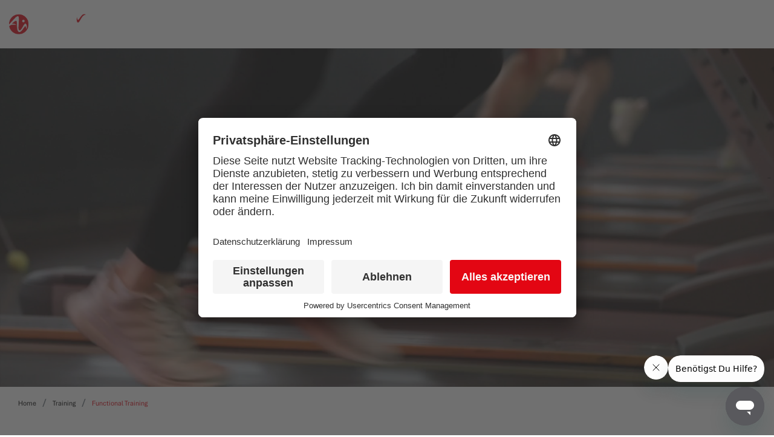

--- FILE ---
content_type: text/html;charset=UTF-8
request_url: https://www.ai-fitness.de/training/functional-training
body_size: 12125
content:
<!DOCTYPE html><html lang="de">
<!--
This website is powered by Neos, the Open Source Content Application Platform licensed under the GNU/GPL.
Neos is based on Flow, a powerful PHP application framework licensed under the MIT license.

More information and contribution opportunities at https://www.neos.io
-->
<head><!-- Google Tag Manager --><script>(function(w,d,s,l,i){w[l]=w[l]||[];w[l].push({"gtm.start":                        new Date().getTime(),event:"gtm.js"});var f=d.getElementsByTagName(s)[0],                        j=d.createElement(s),dl=l!="dataLayer"?"&l="+l:"";j.async=true;j.src=                        "https://img.ai-fitness.de/gtm.js?id="+i+dl;f.parentNode.insertBefore(j,f);                        })(window,document,"script","dataLayer","GTM-NFJ838");</script><!-- End Google Tag Manager --><meta charset="UTF-8" /><link rel="stylesheet" media="all" href="https://www.ai-fitness.de/_Resources/Static/Packages/Ai.AiFitnessTld/Styles/Style_Head.css?bust=f3bc3876" /><link href="https://www.ai-fitness.de/_Resources/Static/Packages/BestFit.Magicline/Styles/DrawPad.css?bust=420804d7" media="all" rel="preload" as="style" type="text/css" onload="this.onload=null; this.rel='stylesheet';" /><noscript><link href="https://www.ai-fitness.de/_Resources/Static/Packages/BestFit.Magicline/Styles/DrawPad.css?bust=420804d7" media="all" rel="stylesheet" /></noscript><script async src="https://www.ai-fitness.de/_Resources/Static/Packages/BestFit.Magicline/Scripts/DrawPad.js?bust=d84baa62"></script><title>Functional Training | TRX Bänder |  all inclusive Fitness - ai-fitness.de</title><meta name="description" content="Damit trainierst Du Kraft, Ausdauer, Beweglichkeit, Schnelligkeit und Koordination. Das perfekte Workout mit Bodyweight Übungen oder TRX Bändern." /><meta name="robots" content="index,follow" /><link rel="canonical" href="https://www.ai-fitness.de/training/functional-training" /><link rel="alternate" hreflang="x-default" href="https://www.ai-fitness.de/training/functional-training" /><link rel="alternate" hreflang="de" href="https://www.ai-fitness.de/training/functional-training" /><meta name="twitter:card" content="summary" /><meta name="twitter:title" content="Functional Training | TRX Bänder |  all inclusive Fitness" /><meta name="twitter:description" content="Damit trainierst Du Kraft, Ausdauer, Beweglichkeit, Schnelligkeit und Koordination. Das perfekte Workout mit Bodyweight Übungen oder TRX Bändern." /><meta name="twitter:url" content="https://www.ai-fitness.de/training/functional-training" /><meta name="twitter:image" content="https://www.ai-fitness.de/_Resources/Persistent/f/5/7/3/f5736148a019d44510494e68577abce2556b8e42/all%20inclusive%20Fitness-1530x800-600x314.png" /><meta property="og:type" content="website" /><meta property="og:title" content="Functional Training | TRX Bänder |  all inclusive Fitness" /><meta property="og:site_name" content="all inclusive Fitness | Dein Training - Deine Gesundheit" /><meta property="og:locale" content="de" /><meta property="og:description" content="Damit trainierst Du Kraft, Ausdauer, Beweglichkeit, Schnelligkeit und Koordination. Das perfekte Workout mit Bodyweight Übungen oder TRX Bändern." /><meta property="og:url" content="https://www.ai-fitness.de/training/functional-training" /><meta property="og:image" content="https://www.ai-fitness.de/_Resources/Persistent/c/8/e/f/c8ef7fdf7acba2ec3120ca604f177605cd53efe3/all%20inclusive%20Fitness-1530x800-1200x627.png" /><meta property="og:image:width" content="1200" /><meta property="og:image:height" content="627" /><meta property="og:image:alt" content="all inclusive Fitness-1530x800.png" /><script type="application/ld+json">{"@context":"http:\/\/schema.org\/","@type":"BreadcrumbList","itemListElement":[{"@type":"ListItem","position":1,"name":"Home","item":"https:\/\/www.ai-fitness.de\/"},{"@type":"ListItem","position":2,"name":"Training","item":"https:\/\/www.ai-fitness.de\/training"},{"@type":"ListItem","position":3,"name":"Functional Training","item":"https:\/\/www.ai-fitness.de\/training\/functional-training"}]}</script><meta name="viewport" content="width=device-width, initial-scale=1.0" /><script async src="https://js-eu1.hs-scripts.com/25896552.js?businessUnitId=15563571" id="hs-script-loader" defer type="text/plain" data-usercentrics="HubSpot"></script><link rel="apple-touch-icon" sizes="180x180" href="https://www.ai-fitness.de/_Resources/Static/Packages/Ai.AiFitnessTld/Images/Brand/Favicons/apple-touch-icon.png?bust=444e7998" /><link rel="icon" type="image/png" sizes="32x32" href="https://www.ai-fitness.de/_Resources/Static/Packages/Ai.AiFitnessTld/Images/Brand/Favicons/favicon-32x32.png?bust=b1c806a4" /><link rel="icon" type="image/png" sizes="16x16" href="https://www.ai-fitness.de/_Resources/Static/Packages/Ai.AiFitnessTld/Images/Brand/Favicons/favicon-16x16.png?bust=401201a9" /><link rel="manifest" href="https://www.ai-fitness.de/_Resources/Static/Packages/Ai.AiFitnessTld/Images/Brand/Favicons/site.webmanifest?bust=13e5aa58" /><link rel="mask-icon" color="#e30613" href="https://www.ai-fitness.de/_Resources/Static/Packages/Ai.AiFitnessTld/Images/Brand/Favicons/safari-pinned-tab.svg?bust=f23936d8" /><link rel="shortcut icon" href="https://www.ai-fitness.de/_Resources/Static/Packages/Ai.AiFitnessTld/Images/Brand/Favicons/favicon.ico?bust=358504bf" /><meta name="msapplication-TileColor" content="#ffffff" /><meta name="msapplication-config" content="https://www.ai-fitness.de/_Resources/Static/Packages/Ai.AiFitnessTld/Images/Brand/Favicons/browserconfig.xml?bust=c720323f" /><meta name="theme-color" content="#ffffff" /><script async src="https://app.usercentrics.eu/browser-ui/latest/loader.js" id="usercentrics-cmp" data-settings-id="t4CDGpLHa"></script><link rel="preload" href="https://www.ai-fitness.de/_Resources/Static/Packages/Jumpers.JumpersFitnessTld/Fonts/RobotoCondensed/roboto-condensed-v24-latin-300.woff2?bust=96e76de4" as="font" type="font/woff2" crossorigin /><link rel="preload" href="https://www.ai-fitness.de/_Resources/Static/Packages/Jumpers.JumpersFitnessTld/Fonts/RobotoCondensed/roboto-condensed-v24-latin-300italic.woff2?bust=17fb691c" as="font" type="font/woff2" crossorigin /><link rel="preload" href="https://www.ai-fitness.de/_Resources/Static/Packages/Jumpers.JumpersFitnessTld/Fonts/RobotoCondensed/roboto-condensed-v24-latin-regular.woff2?bust=cb18e794" as="font" type="font/woff2" crossorigin /><link rel="preload" href="https://www.ai-fitness.de/_Resources/Static/Packages/Jumpers.JumpersFitnessTld/Fonts/RobotoCondensed/roboto-condensed-v24-latin-italic.woff2?bust=6f6a4355" as="font" type="font/woff2" crossorigin /><link rel="preload" href="https://www.ai-fitness.de/_Resources/Static/Packages/Jumpers.JumpersFitnessTld/Fonts/RobotoCondensed/roboto-condensed-v24-latin-700.woff2?bust=2f85bc56" as="font" type="font/woff2" crossorigin /><link rel="preload" href="https://www.ai-fitness.de/_Resources/Static/Packages/Jumpers.JumpersFitnessTld/Fonts/RobotoCondensed/roboto-condensed-v24-latin-700italic.woff2?bust=10b70add" as="font" type="font/woff2" crossorigin /></head><body class="is-frontend"><header class="header " role="banner" data-html-element="header"><div class="container header-content-wrapper"><div class="header__mobile-top header__desktop-left" data-html-element="header__mobile-top"><div class="header-logo"><a href="/"><img class="logo__black" alt="Logo" src="https://www.ai-fitness.de/_Resources/Static/Packages/Ai.AiFitnessTld/Images/Brand/Logos/AiFitness-logo_main-black.png?bust=020acc2a" /><img class="logo__white" alt="Logo" src="https://www.ai-fitness.de/_Resources/Static/Packages/Ai.AiFitnessTld/Images/Brand/Logos/AiFitness-logo_main-white.png?bust=5946c40b" /></a></div></div><div class="header__mobile-bottom header__desktop-right main-nav--container" data-html-element="main-nav-container"><div class="mobile-navigation-overlay-mask d-lg-none" data-js="mobile-navigation-overlay-mask"><i class="fas fa-times"></i></div><div class="container"><div class="row row main-nav-flex-row"><div class="col-md-12  main-nav--inner-wrapper"><nav class="sticky-sidebar" data-js="sticky-sidebar" data-shrink-sticky-sidebar="false" data-scroll-offset-top><ul class="sticky-sidebar-contentcollection"><li class="sticky-sidebar-item" data="sticky-sidebar-item"><a class="sticky-sidebar-item__link highlight-primary" href="/aktion" aria-label="Sidebar item NEW YEAR DEAL sichern!"><i class="icon fas fa-user-plus" aria-hidden="true"></i><p class="sticky-sidebar-item__helper-text">NEW YEAR DEAL sichern!</p></a></li><li class="sticky-sidebar-item" data="sticky-sidebar-item"><a class="sticky-sidebar-item__link " href="/probetraining" aria-label="Sidebar item Probetraining"><i class="icon far fa-calendar-check" aria-hidden="true"></i><p class="sticky-sidebar-item__helper-text">Probetraining</p></a></li><li class="sticky-sidebar-item" data="sticky-sidebar-item"><a class="sticky-sidebar-item__link " href="https://hilfe.ai-fitness.de/hc/de" aria-label="Sidebar item Support"><i class="icon far fa-envelope" aria-hidden="true"></i><p class="sticky-sidebar-item__helper-text">Support</p></a></li></ul><i class="sticky-sidebar__switcher fas fa-chevron-left" data-js="sticky-sidebar__switcher" tabindex="0"></i></nav><div class="btn burger-menu d-lg-none" data-js="navigation-toggle-button"><i class="fas fa-bars"></i><span class="burger-menu__helper-text">Menü</span></div><div class="main-nav"><ul class="main-nav--list"><li class="main-nav--list-item nav-level-1 normal sub"><span class="main-nav--sub-nav fa fa-angle-right" data-js="nav-sub"></span><a href="/studios" class="link first-link">Studios</a><div class="main-nav--sub "><div class="container"><div class="row"><ul class="col-lg-12 clearfix nav-link-items-level-2"><li class="main-nav--list-item main-nav--list-item-header"><span class="main-nav--sub-nav-back fa fa-angle-left" data-js="nav-sub-back"></span><span class="main-nav--sub-header">Studios</span></li><li class="main-nav--list-item nav-level-2 normal"><a href="/studios/ahlen-city" class="link">Ahlen City</a></li><li class="main-nav--list-item nav-level-2 normal"><a href="/studios/ahlen-sued" class="link">Ahlen Süd</a></li><li class="main-nav--list-item nav-level-2 normal"><a href="/studios/alsfeld" class="link">Alsfeld</a></li><li class="main-nav--list-item nav-level-2 normal"><a href="/studios/ansbach" class="link">Ansbach</a></li><li class="main-nav--list-item nav-level-2 normal"><a href="/studios/augsburg-haunstetten" class="link">Augsburg Haunstetten</a></li><li class="main-nav--list-item nav-level-2 normal"><a href="/studios/augsburg-stadtbergen" class="link">Augsburg Stadtbergen</a></li><li class="main-nav--list-item nav-level-2 normal"><a href="/studios/badhersfeld" class="link">Bad Hersfeld</a></li><li class="main-nav--list-item nav-level-2 normal"><a href="/studios/badoeynhausen" class="link">Bad Oeynhausen</a></li><li class="main-nav--list-item nav-level-2 normal"><a href="/studios/bergisch-gladbach" class="link">Bergisch Gladbach</a></li><li class="main-nav--list-item nav-level-2 normal"><a href="/studios/bielefeld-brackwede" class="link">Bielefeld Brackwede</a></li><li class="main-nav--list-item nav-level-2 normal"><a href="/studios/bielefeld" class="link">Bielefeld City</a></li><li class="main-nav--list-item nav-level-2 normal"><a href="/studios/bielefeld-schildesche" class="link">Bielefeld Schildesche</a></li><li class="main-nav--list-item nav-level-2 normal"><a href="/studios/bielefeld-sieker" class="link">Bielefeld Sieker</a></li><li class="main-nav--list-item nav-level-2 normal"><a href="/studios/bocholt" class="link">Bocholt</a></li><li class="main-nav--list-item nav-level-2 normal"><a href="/studios/bochum" class="link">Bochum</a></li><li class="main-nav--list-item nav-level-2 normal"><a href="/studios/bonn" class="link">Bonn</a></li><li class="main-nav--list-item nav-level-2 normal"><a href="/studios/bonn-endenich" class="link">Bonn Endenich</a></li><li class="main-nav--list-item nav-level-2 normal"><a href="/studios/borken" class="link">Borken</a></li><li class="main-nav--list-item nav-level-2 normal"><a href="/studios/bottrop" class="link">Bottrop</a></li><li class="main-nav--list-item nav-level-2 normal"><a href="/studios/bremen-munte" class="link">Bremen Munte</a></li><li class="main-nav--list-item nav-level-2 normal"><a href="/studios/bremen-vahr" class="link">Bremen Vahr</a></li><li class="main-nav--list-item nav-level-2 normal"><a href="/studios/brilon" class="link">Brilon</a></li><li class="main-nav--list-item nav-level-2 normal"><a href="/studios/buende" class="link">Bünde</a></li><li class="main-nav--list-item nav-level-2 normal"><a href="/studios/castrop-nord" class="link">Castrop Nord</a></li><li class="main-nav--list-item nav-level-2 normal"><a href="/studios/castrop-rauxel" class="link">Castrop Rauxel</a></li><li class="main-nav--list-item nav-level-2 normal"><a href="/studios/celle" class="link">Celle Neuenhäusen</a></li><li class="main-nav--list-item nav-level-2 normal"><a href="/studios/celle-telefunkenstrasse" class="link">Celle Telefunkenstraße</a></li><li class="main-nav--list-item nav-level-2 normal"><a href="/studios/coburg" class="link">Coburg</a></li><li class="main-nav--list-item nav-level-2 normal"><a href="/studios/darmstadt" class="link">Darmstadt</a></li><li class="main-nav--list-item nav-level-2 normal"><a href="/studios/delmenhorst" class="link">Delmenhorst</a></li><li class="main-nav--list-item nav-level-2 normal"><a href="/studios/detmold" class="link">Detmold</a></li><li class="main-nav--list-item nav-level-2 normal"><a href="/studios/dietzenbach" class="link">Dietzenbach</a></li><li class="main-nav--list-item nav-level-2 normal"><a href="/studios/dortmund-city" class="link">Dortmund City</a></li><li class="main-nav--list-item nav-level-2 normal"><a href="/studios/dortmund-dorstfeld" class="link">Dortmund Dorstfeld</a></li><li class="main-nav--list-item nav-level-2 normal"><a href="/studios/dortmund-luetgendortmund" class="link">Dortmund Lütgendortmund</a></li><li class="main-nav--list-item nav-level-2 normal"><a href="/studios/dreieich" class="link">Dreieich</a></li><li class="main-nav--list-item nav-level-2 normal"><a href="/studios/duisburg-city" class="link">Duisburg City</a></li><li class="main-nav--list-item nav-level-2 normal"><a href="/studios/duisburg-innenhafen" class="link">Duisburg Innenhafen</a></li><li class="main-nav--list-item nav-level-2 normal"><a href="/studios/duisburg-koenigsgalerie" class="link">Duisburg Königsgalerie</a></li><li class="main-nav--list-item nav-level-2 normal"><a href="/studios/duisburg-meiderich" class="link">Duisburg Meiderich</a></li><li class="main-nav--list-item nav-level-2 normal"><a href="/studios/flingern" class="link">Düsseldorf Flingern</a></li><li class="main-nav--list-item nav-level-2 normal"><a href="/studios/oberbilk" class="link">Düsseldorf Oberbilk</a></li><li class="main-nav--list-item nav-level-2 normal"><a href="/studios/altenessen" class="link">Essen Altenessen</a></li><li class="main-nav--list-item nav-level-2 normal"><a href="/studios/essen-bergerhausen" class="link">Essen Bergerhausen</a></li><li class="main-nav--list-item nav-level-2 normal"><a href="/studios/essen" class="link">Essen Borbeck</a></li><li class="main-nav--list-item nav-level-2 normal"><a href="/studios/essen-kray" class="link">Essen Kray</a></li><li class="main-nav--list-item nav-level-2 normal"><a href="/studios/esslingen" class="link">Esslingen</a></li><li class="main-nav--list-item nav-level-2 normal"><a href="/studios/freising" class="link">Freising</a></li><li class="main-nav--list-item nav-level-2 normal"><a href="/studios/friedrichshafen-bodenseecenter" class="link">Friedrichshafen Bodenseecenter</a></li><li class="main-nav--list-item nav-level-2 normal"><a href="/studios/friedrichshafen" class="link">Friedrichshafen Flughafen</a></li><li class="main-nav--list-item nav-level-2 normal"><a href="/studios/fuerth" class="link">Fürth</a></li><li class="main-nav--list-item nav-level-2 normal"><a href="/studios/goeppingen" class="link">Göppingen</a></li><li class="main-nav--list-item nav-level-2 normal"><a href="/studios/goettingen-grone" class="link">Göttingen Grone</a></li><li class="main-nav--list-item nav-level-2 normal"><a href="/studios/goettingen-weende" class="link">Göttingen Weende</a></li><li class="main-nav--list-item nav-level-2 normal"><a href="/studios/gummersbach" class="link">Gummersbach</a></li><li class="main-nav--list-item nav-level-2 normal"><a href="/studios/guetersloh" class="link">Gütersloh</a></li><li class="main-nav--list-item nav-level-2 normal"><a href="/studios/guetersloh-kampstrasse" class="link">Gütersloh Kampstraße</a></li><li class="main-nav--list-item nav-level-2 normal"><a href="/studios/haan" class="link">Haan</a></li><li class="main-nav--list-item nav-level-2 normal"><a href="/studios/hagen-city" class="link">Hagen City</a></li><li class="main-nav--list-item nav-level-2 normal"><a href="/studios/hagen-markt" class="link">Hagen Markt</a></li><li class="main-nav--list-item nav-level-2 normal"><a href="/studios/hainburg" class="link">Hainburg</a></li><li class="main-nav--list-item nav-level-2 normal"><a href="/studios/haltern" class="link">Haltern am See</a></li><li class="main-nav--list-item nav-level-2 normal"><a href="/studios/hamm" class="link">Hamm</a></li><li class="main-nav--list-item nav-level-2 normal"><a href="/studios/hanau" class="link">Hanau</a></li><li class="main-nav--list-item nav-level-2 normal"><a href="/studios/hannover" class="link">Hannover Vahrenwald</a></li><li class="main-nav--list-item nav-level-2 normal"><a href="/studios/hannover-city" class="link">Hannover City</a></li><li class="main-nav--list-item nav-level-2 normal"><a href="/studios/hannover-hainholz" class="link">Hannover Hainholz</a></li><li class="main-nav--list-item nav-level-2 normal"><a href="/studios/hannover-misburg" class="link">Hannover Misburg</a></li><li class="main-nav--list-item nav-level-2 normal"><a href="/studios/heidenheim" class="link">Heidenheim</a></li><li class="main-nav--list-item nav-level-2 normal"><a href="/studios/heilbronn" class="link">Heilbronn</a></li><li class="main-nav--list-item nav-level-2 normal"><a href="/studios/herfordnord" class="link">Herford Nord</a></li><li class="main-nav--list-item nav-level-2 normal"><a href="/studios/herfordsued" class="link">Herford Süd</a></li><li class="main-nav--list-item nav-level-2 normal"><a href="/studios/heusenstamm" class="link">Heusenstamm</a></li><li class="main-nav--list-item nav-level-2 normal"><a href="/studios/hof" class="link">Hof</a></li><li class="main-nav--list-item nav-level-2 normal"><a href="/studios/homburg" class="link">Homburg</a></li><li class="main-nav--list-item nav-level-2 normal"><a href="/studios/huerth" class="link">Hürth</a></li><li class="main-nav--list-item nav-level-2 normal"><a href="/studios/iserlohn" class="link">Iserlohn</a></li><li class="main-nav--list-item nav-level-2 normal"><a href="/studios/juelich" class="link">Jülich</a></li><li class="main-nav--list-item nav-level-2 normal"><a href="/studios/kaiserslautern" class="link">Kaiserslautern Merkurstraße</a></li><li class="main-nav--list-item nav-level-2 normal"><a href="/studios/kaiserslautern-augustastrasse" class="link">Kaiserslautern Augustastraße</a></li><li class="main-nav--list-item nav-level-2 normal"><a href="/studios/kamp-lintfort" class="link">Kamp-Lintfort</a></li><li class="main-nav--list-item nav-level-2 normal"><a href="/studios/kassel" class="link">Kassel Kurfürstengalerie</a></li><li class="main-nav--list-item nav-level-2 normal"><a href="/studios/kassel-hollaendischestrasse" class="link">Kassel Holländische Straße</a></li><li class="main-nav--list-item nav-level-2 normal"><a href="/studios/kirchheim-unter-teck" class="link">Kirchheim unter Teck</a></li><li class="main-nav--list-item nav-level-2 normal"><a href="/studios/koblenz" class="link">Koblenz</a></li><li class="main-nav--list-item nav-level-2 normal"><a href="/studios/koeln-agnesviertel" class="link">Köln Agnesviertel</a></li><li class="main-nav--list-item nav-level-2 normal"><a href="/studios/koeln-lindenthal" class="link">Köln Lindenthal</a></li><li class="main-nav--list-item nav-level-2 normal"><a href="/studios/koeln-ossendorf" class="link">Köln Ossendorf</a></li><li class="main-nav--list-item nav-level-2 normal"><a href="/studios/koeln-poll" class="link">Köln Poll</a></li><li class="main-nav--list-item nav-level-2 normal"><a href="/studios/koeln-porz" class="link">Köln Porz</a></li><li class="main-nav--list-item nav-level-2 normal"><a href="/studios/koeln-suelz" class="link">Köln Sülz</a></li><li class="main-nav--list-item nav-level-2 normal"><a href="/studios/krefeld" class="link">Krefeld</a></li><li class="main-nav--list-item nav-level-2 normal"><a href="/studios/laatzen" class="link">Laatzen</a></li><li class="main-nav--list-item nav-level-2 normal"><a href="/studios/lahnstein" class="link">Lahnstein</a></li><li class="main-nav--list-item nav-level-2 normal"><a href="/studios/lahr" class="link">Lahr</a></li><li class="main-nav--list-item nav-level-2 normal"><a href="/studios/landshut" class="link">Landshut Kumhausen</a></li><li class="main-nav--list-item nav-level-2 normal"><a href="/studios/langen" class="link">Langen</a></li><li class="main-nav--list-item nav-level-2 normal"><a href="/studios/langenfeld-berghausen" class="link">Langenfeld Berghausen</a></li><li class="main-nav--list-item nav-level-2 normal"><a href="/studios/langenfeld-city" class="link">Langenfeld City</a></li><li class="main-nav--list-item nav-level-2 normal"><a href="/studios/langenselbold" class="link">Langenselbold</a></li><li class="main-nav--list-item nav-level-2 normal"><a href="/studios/leverkusen" class="link">Leverkusen</a></li><li class="main-nav--list-item nav-level-2 normal"><a href="/studios/lippstadt" class="link">Lippstadt</a></li><li class="main-nav--list-item nav-level-2 normal"><a href="/studios/marburg" class="link">Marburg</a></li><li class="main-nav--list-item nav-level-2 normal"><a href="/studios/melle" class="link">Melle</a></li><li class="main-nav--list-item nav-level-2 normal"><a href="/studios/menden" class="link">Menden</a></li><li class="main-nav--list-item nav-level-2 normal"><a href="/studios/minden" class="link">Minden</a></li><li class="main-nav--list-item nav-level-2 normal"><a href="/studios/moers" class="link">Moers</a></li><li class="main-nav--list-item nav-level-2 normal"><a href="/studios/monheim" class="link">Monheim</a></li><li class="main-nav--list-item nav-level-2 normal"><a href="/studios/moenchengladbach" class="link">Mönchengladbach</a></li><li class="main-nav--list-item nav-level-2 normal"><a href="/studios/muelheim-an-der-ruhr" class="link">Mülheim</a></li><li class="main-nav--list-item nav-level-2 normal"><a href="/studios/muenchen-haar" class="link">München Haar</a></li><li class="main-nav--list-item nav-level-2 normal"><a href="/studios/muenchen-unterhaching" class="link">München Unterhaching</a></li><li class="main-nav--list-item nav-level-2 normal"><a href="/studios/muenster" class="link">Münster</a></li><li class="main-nav--list-item nav-level-2 normal"><a href="/studios/neumarkt" class="link">Neumarkt</a></li><li class="main-nav--list-item nav-level-2 normal"><a href="/studios/neustadt-am-ruebenberge" class="link">Neustadt</a></li><li class="main-nav--list-item nav-level-2 normal"><a href="/studios/neuwied" class="link">Neuwied</a></li><li class="main-nav--list-item nav-level-2 normal"><a href="/studios/nuernberg" class="link">Nürnberg</a></li><li class="main-nav--list-item nav-level-2 normal"><a href="/studios/oberhausen" class="link">Oberhausen</a></li><li class="main-nav--list-item nav-level-2 normal"><a href="/studios/obertshausen" class="link">Obertshausen</a></li><li class="main-nav--list-item nav-level-2 normal"><a href="/studios/oldenburg" class="link">Oldenburg</a></li><li class="main-nav--list-item nav-level-2 normal"><a href="/studios/osnabrueck" class="link">Osnabrück</a></li><li class="main-nav--list-item nav-level-2 normal"><a href="/studios/paderborn" class="link">Paderborn</a></li><li class="main-nav--list-item nav-level-2 normal"><a href="/studios/passau" class="link">Passau</a></li><li class="main-nav--list-item nav-level-2 normal"><a href="/studios/ravensburg" class="link">Ravensburg</a></li><li class="main-nav--list-item nav-level-2 normal"><a href="/studios/pulheim" class="link">Pulheim</a></li><li class="main-nav--list-item nav-level-2 normal"><a href="/studios/recklinghausen-city" class="link">Recklinghausen City</a></li><li class="main-nav--list-item nav-level-2 normal"><a href="/studios/recklinghausen-hochlarmark" class="link">Recklinghausen Hochlarmark</a></li><li class="main-nav--list-item nav-level-2 normal"><a href="/studios/regensburg" class="link">Regensburg</a></li><li class="main-nav--list-item nav-level-2 normal"><a href="/studios/rosenheim-aicherpark" class="link">Rosenheim Aicherpark</a></li><li class="main-nav--list-item nav-level-2 normal"><a href="/studios/rosenheim-city" class="link">Rosenheim-City</a></li><li class="main-nav--list-item nav-level-2 normal"><a href="/studios/saarlouis" class="link">Saarlouis</a></li><li class="main-nav--list-item nav-level-2 normal"><a href="/studios/schwabach" class="link">Schwabach</a></li><li class="main-nav--list-item nav-level-2 normal"><a href="/studios/siegen" class="link">Siegen</a></li><li class="main-nav--list-item nav-level-2 normal"><a href="/studios/sindelfingen" class="link">Sindelfingen</a></li><li class="main-nav--list-item nav-level-2 normal"><a href="/studios/springe" class="link">Springe</a></li><li class="main-nav--list-item nav-level-2 normal"><a href="/studios/straubing" class="link">Straubing</a></li><li class="main-nav--list-item nav-level-2 normal"><a href="/studios/stuttgart-degerloch" class="link">Stuttgart Degerloch</a></li><li class="main-nav--list-item nav-level-2 normal"><a href="/studios/soest" class="link">Soest</a></li><li class="main-nav--list-item nav-level-2 normal"><a href="/studios/toenisvorst" class="link">Tönisvorst</a></li><li class="main-nav--list-item nav-level-2 normal"><a href="/studios/unna" class="link">Unna</a></li><li class="main-nav--list-item nav-level-2 normal"><a href="/studios/voelklingen" class="link">Völklingen</a></li><li class="main-nav--list-item nav-level-2 normal"><a href="/studios/wanne-eickel" class="link">Wanne-Eickel</a></li><li class="main-nav--list-item nav-level-2 normal"><a href="/studios/weiden" class="link">Weiden</a></li><li class="main-nav--list-item nav-level-2 normal"><a href="/studios/weiskirchen" class="link">Weiskirchen</a></li><li class="main-nav--list-item nav-level-2 normal"><a href="/studios/werne" class="link">Werne</a></li><li class="main-nav--list-item nav-level-2 normal"><a href="/studios/wesel" class="link">Wesel City</a></li><li class="main-nav--list-item nav-level-2 normal"><a href="/studios/wesel-industriegebiet" class="link">Wesel Industriegebiet</a></li><li class="main-nav--list-item nav-level-2 normal"><a href="/studios/wiesbaden" class="link">Wiesbaden</a></li><li class="main-nav--list-item nav-level-2 normal"><a href="/studios/wuerzburg" class="link">Würzburg</a></li><li class="main-nav--list-item nav-level-2 normal"><a href="/studios/wuppertal" class="link">Wuppertal Barmen</a></li><li class="main-nav--list-item nav-level-2 normal"><a href="/studios/elberfeld" class="link">Wuppertal Elberfeld</a></li><li class="main-nav--list-item nav-level-2 normal"><a href="/studios/wuppertal-neumarkt" class="link">Wuppertal Neumarkt</a></li></ul></div></div></div></li><li class="main-nav--list-item nav-level-1 normal sub"><span class="main-nav--sub-nav fa fa-angle-right" data-js="nav-sub"></span><a href="/preise" class="link ">Preise</a><div class="main-nav--sub "><div class="container"><div class="row"><ul class="col-lg-12 clearfix nav-link-items-level-2"><li class="main-nav--list-item main-nav--list-item-header"><span class="main-nav--sub-nav-back fa fa-angle-left" data-js="nav-sub-back"></span><span class="main-nav--sub-header">Preise</span></li><li class="main-nav--list-item nav-level-2 normal"><a href="/aktion" class="link highlighted">all in NEW YEAR DEAL</a></li><li class="main-nav--list-item nav-level-2 normal"><a href="/preise" class="link">Preisübersicht</a></li><li class="main-nav--list-item nav-level-2 normal"><a href="/preise/probetraining" class="link">Probetraining</a></li><li class="main-nav--list-item nav-level-2 normal"><a href="/preise/studentendeal" class="link">Schüler- & Studentendeal</a></li><li class="main-nav--list-item nav-level-2 normal"><a href="/preise/wechselangebot" class="link">Wechselangebot</a></li><li class="main-nav--list-item nav-level-2 normal"><a href="/preise/freunde-werben" class="link">Freunde werben</a></li></ul></div></div></div></li><li class="main-nav--list-item nav-level-1 normal sub"><span class="main-nav--sub-nav fa fa-angle-right" data-js="nav-sub"></span><a href="/ultra-leistungen" class="link ">ULTRA Leistungen</a><div class="main-nav--sub "><div class="container"><div class="row"><ul class="col-lg-12 clearfix nav-link-items-level-2"><li class="main-nav--list-item main-nav--list-item-header"><span class="main-nav--sub-nav-back fa fa-angle-left" data-js="nav-sub-back"></span><span class="main-nav--sub-header">ULTRA Leistungen</span></li><li class="main-nav--list-item nav-level-2 normal"><a href="/ultra-leistungen/hyrox" class="link">Hyrox</a></li><li class="main-nav--list-item nav-level-2 normal"><a href="/ultra-leistungen/trainingsbetreuung" class="link">Trainingsbetreuung</a></li><li class="main-nav--list-item nav-level-2 normal"><a href="/ultra-leistungen/koerperanalyse" class="link">Körperanalyse</a></li><li class="main-nav--list-item nav-level-2 normal"><a href="/ultra-leistungen/ernaehrungsberatung" class="link">Ernährungsberatung</a></li><li class="main-nav--list-item nav-level-2 normal"><a href="/ultra-leistungen/solarium" class="link">Solarium</a></li><li class="main-nav--list-item nav-level-2 normal"><a href="/ultra-leistungen/massageliege" class="link">Massageliege</a></li><li class="main-nav--list-item nav-level-2 normal"><a href="/ultra-leistungen/sauna" class="link">Sauna</a></li><li class="main-nav--list-item nav-level-2 normal"><a href="/ultra-leistungen/collagengeraet" class="link">Collagenbank</a></li></ul></div></div></div></li><li class="main-nav--list-item nav-level-1 active sub"><span class="main-nav--sub-nav fa fa-angle-right" data-js="nav-sub"></span><a href="/training" class="link ">Training</a><div class="main-nav--sub visible"><div class="container"><div class="row"><ul class="col-lg-12 clearfix nav-link-items-level-2"><li class="main-nav--list-item main-nav--list-item-header"><span class="main-nav--sub-nav-back fa fa-angle-left" data-js="nav-sub-back"></span><span class="main-nav--sub-header">Training</span></li><li class="main-nav--list-item nav-level-2 normal"><a href="/training/ausdauertraining" class="link">Ausdauertraining</a></li><li class="main-nav--list-item nav-level-2 normal"><a href="/training/krafttraining" class="link">Krafttraining</a></li><li class="main-nav--list-item nav-level-2 normal"><a href="/training/freihanteltraining" class="link">Freihanteltraining</a></li><li class="main-nav--list-item nav-level-2 current"><a href="/training/functional-training" class="link">Functional Training</a></li><li class="main-nav--list-item nav-level-2 normal"><a href="/training/vibrationstraining" class="link">Vibrationstraining</a></li><li class="main-nav--list-item nav-level-2 normal"><a href="/training/zirkeltraining" class="link">Zirkeltraining</a></li><li class="main-nav--list-item nav-level-2 normal"><a href="/training/ladies-area" class="link">Ladies Area</a></li></ul></div></div></div></li><li class="main-nav--list-item nav-level-1 normal sub"><span class="main-nav--sub-nav fa fa-angle-right" data-js="nav-sub"></span><a href="/fitness-gesundheit" class="link ">Fitness & Gesundheit</a><div class="main-nav--sub "><div class="container"><div class="row"><ul class="col-lg-12 clearfix nav-link-items-level-2"><li class="main-nav--list-item main-nav--list-item-header"><span class="main-nav--sub-nav-back fa fa-angle-left" data-js="nav-sub-back"></span><span class="main-nav--sub-header">Fitness & Gesundheit</span></li><li class="main-nav--list-item nav-level-2 normal"><a href="/fitness-gesundheit/abnehmen" class="link">Abnehmen</a></li><li class="main-nav--list-item nav-level-2 normal"><a href="/fitness-gesundheit/muskelaufbau" class="link">Muskelaufbau & Bodyshaping</a></li><li class="main-nav--list-item nav-level-2 normal"><a href="/fitness-gesundheit/kondition-verbessern" class="link">Kondition verbessern</a></li><li class="main-nav--list-item nav-level-2 normal"><a href="/fitness-gesundheit/ruecken-trainieren" class="link">Rücken trainieren</a></li><li class="main-nav--list-item nav-level-2 normal"><a href="/fitness-gesundheit/fit-bleiben-im-alter" class="link">Fit bleiben im Alter</a></li><li class="main-nav--list-item nav-level-2 normal"><a href="/fitness-gesundheit/training-unter-18-jahren" class="link">Training unter 18 Jahren</a></li><li class="main-nav--list-item nav-level-2 normal"><a href="/fitness-gesundheit/gesundheit" class="link">Gesundheit fördern</a></li><li class="main-nav--list-item nav-level-2 normal"><a href="/fitness-gesundheit/stressabbau" class="link">Stress abbauen & Ausgleich schaffen</a></li></ul></div></div></div></li><li class="main-nav--list-item nav-level-1 normal sub"><span class="main-nav--sub-nav fa fa-angle-right" data-js="nav-sub"></span><a href="/kurse" class="link ">Kurse</a><div class="main-nav--sub "><div class="container"><div class="row"><ul class="col-lg-12 clearfix nav-link-items-level-2"><li class="main-nav--list-item main-nav--list-item-header"><span class="main-nav--sub-nav-back fa fa-angle-left" data-js="nav-sub-back"></span><span class="main-nav--sub-header">Kurse</span></li><li class="main-nav--list-item nav-level-2 normal sub"><span class="main-nav--sub-nav fa fa-angle-right" data-js="nav-sub"></span><a href="/kurse/ai-kurse" class="link ">all inclusive Kurse</a><span data-js="nav-sub-show-children" class="main-nav--sub-show-children fas fa-chevron-down"></span><div class="main-nav--sub "><div class="container"><div class="row"><ul class="col-lg-12 clearfix nav-link-items-level-3"><li class="main-nav--list-item main-nav--list-item-header"><span class="main-nav--sub-nav-back fa fa-angle-left" data-js="nav-sub-back"></span><span class="main-nav--sub-header">all inclusive Kurse</span></li><li class="main-nav--list-item nav-level-3 normal"><a href="/kurse/ai-kurse/all-in-back" class="link">all in BACK</a></li><li class="main-nav--list-item nav-level-3 normal"><a href="/kurse/ai-kurse/all-in-fatburn" class="link">all in FATBURN</a></li><li class="main-nav--list-item nav-level-3 normal"><a href="/kurse/ai-kurse/all-in-booty" class="link">all in BOOTY</a></li><li class="main-nav--list-item nav-level-3 normal"><a href="/kurse/ai-kurse/all-in-iron" class="link">all in IRON</a></li><li class="main-nav--list-item nav-level-3 normal"><a href="/kurse/ai-kurse/all-in-yogaflow" class="link">all in YOGAFLOW</a></li></ul></div></div></div></li><li class="main-nav--list-item nav-level-2 normal"><a href="/kurse/high-energy" class="link">HIGH ENERGY Kurse</a></li><li class="main-nav--list-item nav-level-2 normal"><a href="/kurse/strength" class="link">STRENGTH Kurse</a></li><li class="main-nav--list-item nav-level-2 normal"><a href="/kurse/body-mind" class="link">BODY & MIND Kurse</a></li><li class="main-nav--list-item nav-level-2 normal"><a href="/kurse/health" class="link">HEALTH Kurse</a></li><li class="main-nav--list-item nav-level-2 normal"><a href="/kurse/playground" class="link">PLAYGROUND Kurse</a></li><li class="main-nav--list-item nav-level-2 normal"><a href="/kurse/cycling" class="link">CYCLING Kurse</a></li></ul></div></div></div></li><li class="main-nav--list-item nav-level-1 normal login"><a class="link" target="_self" href="https://dein.ai-fitness.de/login-register"><i class="fas fa-lock"></i> Login</a></li></ul><div class="desktop-tools"></div></div></div></div></div></div></div></header><main class="content-page" role="main"><section class="before-main clearfix"><div class="neos-beforemain-contentcollection"><div class="video-stage js-video-stage"><video class="video-stage__video js-video-stage__video" autoplay loop controls muted playsinline><source src="https://www.ai-fitness.de/_Resources/Persistent/5/2/0/d/520d426e8348998ab6797f43926122a10882bc22/Ai_Motivation%20Female_1_1.mp4#t=0.1" mediaType="video/mp4" class="js-video-stage__source-mobile" /><source src="https://www.ai-fitness.de/_Resources/Persistent/f/a/1/9/fa19fc9839da995a1d2f655dbb6c3b3126eaf3e4/Ai_Motivation%20Female_16_9.mp4#t=0.1" mediaType="video/mp4" class="js-video-stage__source-tablet" /><source src="https://www.ai-fitness.de/_Resources/Persistent/5/e/1/5/5e1536b1a4815a7723277a3d278a2118da5e6c0c/Ai_Motivation%20Female_16_7.mp4#t=0.1" mediaType="video/mp4" class="js-video-stage__source-desktop" /></video><div class="video-stage__content"><section class="grid-section is-frontend padding-top__medium padding-bottom__medium"><div class="container"><div class="row flex flex-row flex-wrap"><div class="flex-item flex-basis-100 flex-row flex-wrap"><div class="text"><h1 style="text-align:center;"><span class="text-color__white__high-emphasis">FUNCTIONAL</span><br><span class="text-color__white__high-emphasis">TRAINING</span></h1></div></div></div></div></section></div></div></div></section><ul class="breadcrumb container"><li class="breadcrumb-item"><a href="/">Home</a></li><li class="breadcrumb-item"><a href="/training">Training</a></li><li class="breadcrumb-item current"><a href="/training/functional-training">Functional Training</a></li></ul><section class="content"><div class="neos-main-contentcollection"><section class="grid-section is-frontend padding-top__medium"><div class="container"><div class="row flex flex-row flex-wrap"><div class="flex-item flex-basis-100 flex-row flex-wrap"><div class="text"><h2 class="headline__underline-block__default" style="text-align:center;">FUNCTIONAL TRAINING MIT TRX BÄNDERN UND CO.</h2></div></div></div></div></section><section class="grid-section is-frontend"><div class="container"><div class="row flex flex-row flex-wrap"><div class="flex-item flex-basis-100 md:flex-basis-50 flex-row flex-wrap"><div class="text"><p>Functional Training bedeutet auf Deutsch übersetzt nichts anderes als funktionelles oder auch zweckmäßiges Training. Dabei werden – im Gegensatz zum klassischen Krafttraining an <a href="/training/krafttraining">geführten Geräten</a> oder mit <a href="/training/freihanteltraining">Langhanteln</a> – ganze Bewegungsabläufe und Muskelgruppen trainiert. Du konzentrierst Dich voll und ganz auf Deinen Körper, die komplexen Bewegungen und das Zusammenspiel aller beteiligten Muskeln.</p></div></div><div class="flex-item flex-basis-100 md:flex-basis-50 flex-row flex-wrap"><figure class=" image__alignment-center  image__margin-bottom__x-large   "><picture class="lazyload"><source media="screen and (min-width: 1200px)" data-srcset="https://www.ai-fitness.de/_Resources/Persistent/4/d/6/8/4d6855c97d014f0c75c3665f7255dcd601283666/DSCF3468-picsandplan-AI%20Studio%20Bochum-0521-1200x800.webp 1200w" /><source media="screen and (max-width: 1199.9998px)" data-srcset="https://www.ai-fitness.de/_Resources/Persistent/0/3/c/6/03c67596afbbd6742b83426847761f7ab0fe7d41/DSCF3468-picsandplan-AI%20Studio%20Bochum-0521-568x379.webp 568w, https://www.ai-fitness.de/_Resources/Persistent/d/2/4/8/d248a2af724005d88725d2e6ad1ce49b69fa77d9/DSCF3468-picsandplan-AI%20Studio%20Bochum-0521-768x512.webp 768w, https://www.ai-fitness.de/_Resources/Persistent/b/d/3/7/bd37b9c4b73851bd4ca015042d8ae5fac03d1b84/DSCF3468-picsandplan-AI%20Studio%20Bochum-0521-992x661.webp 992w" sizes="(max-width: 567px) 567px, (min-width: 568px) 768px, (min-width: 768px) 930px, 992px" /><img data-src="https://www.ai-fitness.de/_Resources/Persistent/4/d/6/8/4d6855c97d014f0c75c3665f7255dcd601283666/DSCF3468-picsandplan-AI%20Studio%20Bochum-0521-1200x800.webp" class="lazyload" alt="Moderne Functional Area mit grünem Kunstrasen und Trainingsstationen für funktionelles Training im Fitnessstudio" /></picture></figure></div></div></div></section><section class="grid-section is-frontend background-color-anthracite__darken padding-top__medium padding-bottom__medium"><div class="container"><div class="row flex flex-row flex-wrap"><div class="flex-item flex-basis-100 md:flex-basis-50 flex-row flex-wrap"><div class="text"><h3><span class="text-color__primary">11 GUTE GRÜNDE FÜR FUNCTIONAL TRAINING.</span></h3></div><div class="btn-wrapper btn-center  button__margin-bottom__small"><a class="btn btn-primary" href="/preise" target="_self">Functional Training starten</a></div><div class="btn-wrapper btn-center  button__margin-bottom__small"><a class="btn btn-primary" href="/probetraining" target="_self">Probetraining vereinbaren</a></div></div><div class="flex-item flex-basis-100 md:flex-basis-50 padding-top__small flex-row flex-wrap"><div class="text"><p><span class="icon__check__primary">&nbsp;</span><span class="text-color__white__high-emphasis">verbessert Beweglichkeit, Kraft und Ausdauer</span></p><p><span class="icon__check__primary">&nbsp;</span><span class="text-color__white__high-emphasis">effektives und intensives Ganzkörpertraining</span></p><p><span class="icon__check__primary">&nbsp;</span><span class="text-color__white__high-emphasis">regt die Fettverbrennung an</span></p><p><span class="icon__check__primary">&nbsp;</span><span class="text-color__white__high-emphasis">bringt Abwechslung in das Training</span></p><p><span class="icon__check__primary">&nbsp;</span><span class="text-color__white__high-emphasis">steigert die Leistung im Alltag</span></p><p><span class="icon__check__primary">&nbsp;</span><span class="text-color__white__high-emphasis">senkt das Verletzungsrisiko</span></p><p><span class="icon__check__primary">&nbsp;</span><span class="text-color__white__high-emphasis">verbessert die Körperhaltung</span></p><p><span class="icon__check__primary">&nbsp;</span><span class="text-color__white__high-emphasis">steigert die Leistung in anderen Sportarten</span></p><p><span class="icon__check__primary">&nbsp;</span><span class="text-color__white__high-emphasis">beugt Rückenbeschwerden vor</span></p><p><span class="icon__check__primary">&nbsp;</span><span class="text-color__white__high-emphasis">macht schlanke und starke Muskeln</span></p><p><span class="icon__check__primary">&nbsp;</span><span class="text-color__white__high-emphasis">verbessert die eigene Körperwahrnehmung</span></p></div></div></div></div></section><section class="grid-section is-frontend padding-top__medium padding-bottom__small"><div class="container"><div class="row flex flex-row flex-wrap"><div class="flex-item flex-basis-100 flex-row flex-wrap"><div class="text"><p>Die Übungen im Functional Training basieren auf klassischen Bodyweight Übungen, bei denen mit dem eigenen Körpergewicht trainiert wird. Dazu gehören zum Beispiel Ausfallschritte, Burpees (eine Kombination aus Kniebeugen, Liegestützen und Strecksprüngen) oder auch der Unterarmstütz. Für mehr Abwechslung können aber auch kleine Gewichte oder eigens für das funktionelle Training entwickeltes Equipment, wie beispielsweise TRX Bänder, Bulgarian Bags, Grip Discs, Battle Ropes oder Kettlebells, genutzt werden. Bei all inclusive Fitness stehen Dir an vielen Standorten für Dein Training also auch voll ausgestattete Functional Bereiche zur Verfügung – damit keine Wünsche offen bleiben.</p></div></div></div></div></section><section class="grid-section is-frontend"><div class="container"><div class="row flex flex-row flex-wrap"><div class="flex-item flex-basis-100 md:flex-basis-50 flex-row flex-wrap"><figure class=" image__alignment-center  image__margin-bottom__x-large   "><picture class="lazyload"><source media="screen and (min-width: 1200px)" data-srcset="https://www.ai-fitness.de/_Resources/Persistent/3/d/9/1/3d9151e916d68d68a44132dfa7ea68c852f2ed13/Image-_8_-3215x2285-1200x853.webp 1200w" /><source media="screen and (max-width: 1199.9998px)" data-srcset="https://www.ai-fitness.de/_Resources/Persistent/f/1/3/3/f1331a98568a375331ead0122aa2a9252392d64a/Image-_8_-3215x2285-568x404.webp 568w, https://www.ai-fitness.de/_Resources/Persistent/f/7/8/b/f78bb87f60ee10a98c1583977ef6017ec41e1b6b/Image-_8_-3215x2285-768x546.webp 768w, https://www.ai-fitness.de/_Resources/Persistent/1/a/5/9/1a59658daca14b3fd45909713829588d4b5511d0/Image-_8_-3215x2285-992x705.webp 992w" sizes="(max-width: 567px) 567px, (min-width: 568px) 768px, (min-width: 768px) 930px, 992px" /><img data-src="https://www.ai-fitness.de/_Resources/Persistent/e/2/2/5/e2254e59938a8bda3f29abeb5520596f73984df7/Image-_8_-3215x2285-3215x2285.webp" class="lazyload" alt="Frau trainiert an Boxsack" /></picture></figure></div><div class="flex-item flex-basis-100 md:flex-basis-50 flex-row flex-wrap"><figure class=" image__alignment-center  image__margin-bottom__x-large   "><picture class="lazyload"><source media="screen and (min-width: 1200px)" data-srcset="https://www.ai-fitness.de/_Resources/Persistent/6/1/b/0/61b0e28169fb8b660b62c9eecc3b1a1f937df5cb/DSCF1918-picsandplan-AI%20Studio%20Lippstadt-0521-1103x800-1103x800.webp 1200w" /><source media="screen and (max-width: 1199.9998px)" data-srcset="https://www.ai-fitness.de/_Resources/Persistent/9/e/a/d/9ead98ed271ab016b75563ad108233736879c347/DSCF1918-picsandplan-AI%20Studio%20Lippstadt-0521-1103x800-568x412.webp 568w, https://www.ai-fitness.de/_Resources/Persistent/c/8/9/1/c891ebf59c069927627175d7d7ae8bb83ef5695b/DSCF1918-picsandplan-AI%20Studio%20Lippstadt-0521-1103x800-768x557.webp 768w, https://www.ai-fitness.de/_Resources/Persistent/d/6/a/1/d6a14f09b89cac50b34624e9c42b878a2df1d87e/DSCF1918-picsandplan-AI%20Studio%20Lippstadt-0521-1103x800-992x719.webp 992w" sizes="(max-width: 567px) 567px, (min-width: 568px) 768px, (min-width: 768px) 930px, 992px" /><img data-src="https://www.ai-fitness.de/_Resources/Persistent/6/1/b/0/61b0e28169fb8b660b62c9eecc3b1a1f937df5cb/DSCF1918-picsandplan-AI%20Studio%20Lippstadt-0521-1103x800-1103x800.webp" class="lazyload" alt="Functional Bereich" /></picture></figure></div></div></div></section><section class="grid-section is-frontend"><div class="container"><div class="row flex flex-row flex-wrap"><div class="flex-item flex-basis-100 flex-row flex-wrap"><div class="text"><h3 class="headline__underline-block__default" style="text-align:center;">DAS TRAINING MIT DEM SCHLINGENTRAINER</h3></div></div></div></div></section><section class="grid-section is-frontend background-color-black padding-top__medium padding-bottom__medium"><div class="container"><div class="row flex flex-row flex-wrap"><div class="flex-item flex-basis-100 md:flex-basis-50 flex-row flex-wrap"><div class="text"><h2><span class="text-color__primary">Das musst Du beim TRX Training unbedingt wissen.</span></h2></div><div class="btn-wrapper btn-center  button__margin-bottom__small"><a class="btn btn-primary" href target="_self">Functional Training starten</a></div><div class="btn-wrapper btn-center  button__margin-bottom__small"><a class="btn btn-primary" href target="_self">Probetraining vereinbaren</a></div></div><div class="flex-item flex-basis-100 md:flex-basis-50 flex-row flex-wrap"><div class="text"><p><span class="icon__check__primary">&nbsp;</span><span class="text-color__white__high-emphasis">Je steiler der Winkel Deines Körpers im Stehen, umso schwieriger ist die Ausführung.</span></p><p><span class="icon__check__primary">&nbsp;</span><span class="text-color__white__high-emphasis">Je kleiner Deine Basis bei stehenden Übungen ist, desto schwerer ist Deine Übung. Stehst Du nur auf einem Bein, ist die Übung anspruchsvoller als wenn Du die Beine hüftbreit geöffnet hast und mit beiden Füßen am Boden stehst.</span></p><p><span class="icon__check__primary">&nbsp;</span><span class="text-color__white__high-emphasis">Je näher bei liegenden Übungen die Ausgangsposition des TRX Bandes an Deinem Körper ist, umso anspruchsvoller wird die Übung.</span></p></div></div></div></div></section><section class="grid-section is-frontend"><div class="container"><div class="row flex flex-row flex-wrap"><div class="flex-item flex-basis-100 flex-row flex-wrap"><div class="text"><p>Das TRX Training gehört mit zu den Klassikern im Functional Training. TRX nutzt Dein eigenes Körpergewicht als Widerstand und ermöglicht hunderte verschiedener Übungen. Jede Muskelgruppe kann so effektiv und funktional trainiert werden. Dabei entscheidest Du übrigens bei jeder Übung selbst, wie anspruchsvoll sie werden soll – ganz einfach durch die Verlagerung des Körpergewichts. Das TRX Training stärkt die Tiefenmuskulatur, fördert die Koordination und Balance und bringt damit Deine Fitness auf ein ganz neues Level.</p></div></div></div></div></section><section class="grid-section is-frontend"><div class="container"><div class="row flex flex-row flex-wrap"><div class="flex-item flex-basis-100 md:flex-basis-50 flex-row flex-wrap"><div class="text"><p>Das Besondere beim sogenannten Sling Training ist, dass sich der Körper während des gesamten Workouts in einer instabilen Position befindet. Dadurch stehen der gesamte Rumpf, die Rücken- und die Bauchmuskulatur unter Dauerspannung. Die Tiefenmuskulatur wird ebenfalls aktiviert und der Trainingsreiz folglich einfach viel höher, als es beim klassisches Bodyweight Training möglich ist.</p></div></div><div class="flex-item flex-basis-100 md:flex-basis-50 flex-row flex-wrap"><figure class=" image__alignment-center  image__margin-bottom__x-large   "><picture class="lazyload"><source media="screen and (min-width: 1200px)" data-srcset="https://www.ai-fitness.de/_Resources/Persistent/b/8/6/9/b8691ceb98288b8b921b02fbf0c9fdad59b491eb/4Z7A3041-1200x926.webp 1200w" /><source media="screen and (max-width: 1199.9998px)" data-srcset="https://www.ai-fitness.de/_Resources/Persistent/1/4/3/6/143659061b9bed33d0e2d7652fa34df52f982d6e/4Z7A3041-568x438.webp 568w, https://www.ai-fitness.de/_Resources/Persistent/8/0/e/2/80e29f4e77a3511aa53bfeae840c47c967b454d9/4Z7A3041-768x593.webp 768w, https://www.ai-fitness.de/_Resources/Persistent/2/1/d/7/21d7c7a08f9f49055f6e7573e56fc60280079ca2/4Z7A3041-992x765.webp 992w" sizes="(max-width: 567px) 567px, (min-width: 568px) 768px, (min-width: 768px) 930px, 992px" /><img data-src="https://www.ai-fitness.de/_Resources/Persistent/b/8/6/9/b8691ceb98288b8b921b02fbf0c9fdad59b491eb/4Z7A3041-1200x926.webp" class="lazyload" alt="Mann trainiert im Functional Bereich" /></picture></figure></div></div></div></section><section class="grid-section is-frontend padding-top__medium"><div class="container"><div class="row flex flex-row flex-wrap"><div class="flex-item flex-basis-100 flex-row flex-wrap"><div class="text"><h3 class="headline__underline-block__default" style="text-align:center;">FUNCTIONAL FITNESS FÜR DEINE TRAININGSZIELE</h3></div></div></div></div></section><section class="grid-section is-frontend padding-bottom__large"><div class="container"><div class="row flex flex-row flex-wrap"><div class="flex-item flex-basis-100 flex-row flex-wrap"><div class="text"><p>Das Training mit dem eigenen Körpergewicht reicht am Anfang völlig aus. So erlernst Du die richtigen Abläufe und bekommst ein Gefühl für Deinen Körper in Bewegung. Sobald Du eine gewisse Muskelspannung hast, kannst Du zu Functional Hilfsmitteln greifen und Dein Training noch abwechslungsreicher und herausfordernder gestalten. Egal ob Du Anfänger oder Profi bist und egal ob Du beispielsweise eine bessere Balance, weniger Gewicht oder mehr Koordination als Ziel hast… In unseren Functional Bereichen weist Dich Dein all inclusive Fitness Team gerne in ein paar funktionelle Übungen ein und erklärt Dir alles nochmal ganz genau. Die unendliche Trainingsvielfalt lässt Dir wirklich sämtliche Freiheiten. Es lohnt sich definitiv und macht mega viel Spaß. Probier es doch einfach mal aus – was hast Du zu verlieren?</p></div></div></div></div></section><section class="grid-section is-frontend activate-background-image-parallax-effect js-parallax-element" style="background-image:url(https://www.ai-fitness.de/_Resources/Persistent/9/f/1/8/9f184a0925239d1d45fc1815064e10ad1aa430cc/AI_Fitness_Rosenheim_Low%20Res--58-9226x6151.webp);background-repeat:no-repeat; background-position-x:center; background-position-y: center; background-size: cover;min-height:400px;"><div class="container"><div class="row flex flex-row flex-wrap"><div class="flex-item flex-basis-100 flex-row flex-wrap"></div></div></div></section><section class="grid-section is-frontend padding-top__x-large"><div class="container"><div class="row flex flex-row flex-wrap"><div class="flex-item flex-basis-100 flex-row flex-wrap"><div class="text"><h3 class="headline__underline-block__default" style="text-align:center;">NOCH MEHR TRAININGS­MÖGLICHKEITEN BEI ALL INCLUSIVE FITNESS</h3></div></div></div></div></section><section class="grid-section is-frontend padding-bottom__medium"><div class="container"><div class="row flex flex-row flex-wrap"><div class="flex-item flex-basis-100 md:flex-basis-33 flex-row flex-wrap"><div class="teaser is-frontend overlay__full overlay-opacity__60"><div class="teaser__content"><div class="teaser__content__text"><h3 class="teaser__content__headline">Freihantel-<br>training</h3></div><div class="teaser__overlay-full"></div><a href="/training/freihanteltraining" class="teaser__link"><figure class="teaser__background-image"><picture class="lazyload"><source media="screen and (min-width: 1200px)" data-srcset="https://www.ai-fitness.de/_Resources/Persistent/d/a/3/f/da3f9e9b4eb18c9d26536b177736633ffc8b1ff5/DSCF3063-picsandplan-AI%20Dortmund%20City-0521-1200x800.webp 1200w" /><source media="screen and (max-width: 1199.9998px)" data-srcset="https://www.ai-fitness.de/_Resources/Persistent/c/a/0/b/ca0b156225615c662890971b734fe19891cc3a74/DSCF3063-picsandplan-AI%20Dortmund%20City-0521-568x379.webp 568w, https://www.ai-fitness.de/_Resources/Persistent/f/d/2/6/fd26ada54d8ea4e873f67c3c5ed224a66404a854/DSCF3063-picsandplan-AI%20Dortmund%20City-0521-768x512.webp 768w, https://www.ai-fitness.de/_Resources/Persistent/b/2/b/c/b2bc72988460a355bd75f25c451f74e1ca5ace47/DSCF3063-picsandplan-AI%20Dortmund%20City-0521-992x661.webp 992w" sizes="(max-width: 567px) 567px, (min-width: 568px) 768px, (min-width: 768px) 930px, 992px" /><img data-src="https://www.ai-fitness.de/_Resources/Persistent/d/a/3/f/da3f9e9b4eb18c9d26536b177736633ffc8b1ff5/DSCF3063-picsandplan-AI%20Dortmund%20City-0521-1200x800.webp" class="lazyload" alt /></picture></figure></a></div></div></div><div class="flex-item flex-basis-100 md:flex-basis-33 flex-row flex-wrap"><div class="teaser is-frontend overlay__full overlay-opacity__60"><div class="teaser__content"><div class="teaser__content__text"><h3 class="teaser__content__headline">Krafttraining</h3></div><div class="teaser__overlay-full"></div><a href="/training/krafttraining" class="teaser__link"><figure class="teaser__background-image"><picture class="lazyload"><source media="screen and (min-width: 1200px)" data-srcset="https://www.ai-fitness.de/_Resources/Persistent/a/b/b/1/abb162c6e48d90baa2860afe4f367b315fd3277a/DSCF0049-picsandplan-Studio%20Iserlohn-0521-1200x800.webp 1200w" /><source media="screen and (max-width: 1199.9998px)" data-srcset="https://www.ai-fitness.de/_Resources/Persistent/1/4/0/0/1400da5780be69241b4a06498ec9294291b9ba72/DSCF0049-picsandplan-Studio%20Iserlohn-0521-568x379.webp 568w, https://www.ai-fitness.de/_Resources/Persistent/4/a/6/1/4a61bf7e34a54dffe8a70eb173634e2d7d5aa55a/DSCF0049-picsandplan-Studio%20Iserlohn-0521-768x512.webp 768w, https://www.ai-fitness.de/_Resources/Persistent/c/5/4/3/c54366c3b4d9d466d88d5c53434a7e1753498e08/DSCF0049-picsandplan-Studio%20Iserlohn-0521-992x661.webp 992w" sizes="(max-width: 567px) 567px, (min-width: 568px) 768px, (min-width: 768px) 930px, 992px" /><img data-src="https://www.ai-fitness.de/_Resources/Persistent/a/b/b/1/abb162c6e48d90baa2860afe4f367b315fd3277a/DSCF0049-picsandplan-Studio%20Iserlohn-0521-1200x800.webp" class="lazyload" alt /></picture></figure></a></div></div></div><div class="flex-item flex-basis-100 md:flex-basis-33 flex-row flex-wrap"><div class="teaser is-frontend overlay__full overlay-opacity__60"><div class="teaser__content"><div class="teaser__content__text"><h3 class="teaser__content__headline">Vibrations-<br>training</h3></div><div class="teaser__overlay-full"></div><a href="/training/vibrationstraining" class="teaser__link"><figure class="teaser__background-image"><picture class="lazyload"><source media="screen and (min-width: 1200px)" data-srcset="https://www.ai-fitness.de/_Resources/Persistent/5/e/6/0/5e60bbd84b4f1bcf86bfe794340b33f451d430ce/DSCF3306-picsandplan-AI%20Dortmund%20Dorstfeld-0521-1200x800.webp 1200w" /><source media="screen and (max-width: 1199.9998px)" data-srcset="https://www.ai-fitness.de/_Resources/Persistent/4/0/0/7/400750fd36f9165391976f5953f3c9a3481da55c/DSCF3306-picsandplan-AI%20Dortmund%20Dorstfeld-0521-568x379.webp 568w, https://www.ai-fitness.de/_Resources/Persistent/b/e/b/1/beb14230ad3030f027b1fe19ff2ad65a86256f28/DSCF3306-picsandplan-AI%20Dortmund%20Dorstfeld-0521-768x512.webp 768w, https://www.ai-fitness.de/_Resources/Persistent/6/b/f/2/6bf25c8cbe5db8703f6fccab0f20f97493f9c578/DSCF3306-picsandplan-AI%20Dortmund%20Dorstfeld-0521-992x661.webp 992w" sizes="(max-width: 567px) 567px, (min-width: 568px) 768px, (min-width: 768px) 930px, 992px" /><img data-src="https://www.ai-fitness.de/_Resources/Persistent/5/e/6/0/5e60bbd84b4f1bcf86bfe794340b33f451d430ce/DSCF3306-picsandplan-AI%20Dortmund%20Dorstfeld-0521-1200x800.webp" class="lazyload" alt /></picture></figure></a></div></div></div></div></div></section></div></section></main><footer class="footer"><div class="neos-contentcollection"><section class="grid-section is-frontend padding-top__large"><div class="container"><div class="row flex flex-row flex-wrap"><div class="flex-item flex-basis-100 flex-row flex-wrap"><section class="grid-section is-frontend padding-top__medium"><div class="container"><div class="row flex flex-row flex-wrap"><div class="flex-item flex-basis-100 flex-row flex-wrap"><div class="text"><h3 style="text-align:center;"><span class="text-color__primary">WERDE TEIL DER </span><span class="text-color__white__high-emphasis">#AIFAMILY</span></h3></div></div></div></div></section><section class="grid-section is-frontend padding-top__medium padding-bottom__large"><div class="container"><div class="row flex flex-row flex-wrap"><div class="flex-item flex-basis-100 md:flex-basis-50 lg:flex-basis-25 flex-row flex-wrap"><div class="icon-teaser "><a href="https://www.instagram.com/ai_fitness_de/?hl=de" class="icon-teaser__link icon-teaser__container " aria-label="Instagram"><i class="icon-teaser__icon icon__instagram" aria-hidden="true"></i><div class="icon-teaser__text"><p>Instagram</p></div></a></div></div><div class="flex-item flex-basis-100 md:flex-basis-50 lg:flex-basis-25 flex-row flex-wrap"><div class="icon-teaser "><a href="https://www.tiktok.com/@ai_fitness_de" class="icon-teaser__link icon-teaser__container " aria-label="TikTok"><i class="icon-teaser__icon icon__tiktok" aria-hidden="true"></i><div class="icon-teaser__text"><p>TikTok</p></div></a></div></div><div class="flex-item flex-basis-100 md:flex-basis-50 lg:flex-basis-25 flex-row flex-wrap"><div class="icon-teaser "><a href="https://www.facebook.com/Ai.Fitness" class="icon-teaser__link icon-teaser__container " aria-label="Facebook"><i class="icon-teaser__icon icon__fb" aria-hidden="true"></i><div class="icon-teaser__text"><p>Facebook</p></div></a></div></div><div class="flex-item flex-basis-100 md:flex-basis-50 lg:flex-basis-25 flex-row flex-wrap"><div class="icon-teaser "><a href="https://hilfe.ai-fitness.de/hc/de" class="icon-teaser__link icon-teaser__container " aria-label="Hilfe"><i class="icon-teaser__icon icon__envelope" aria-hidden="true"></i><div class="icon-teaser__text"><p>Hilfe</p></div></a></div></div></div></div></section></div></div></div></section><section class="grid-section is-frontend"><div class="container"><div class="row flex flex-row flex-wrap"><div class="flex-item flex-basis-100 md:flex-basis-33 flex-row flex-wrap"><div class="text"><p style="text-align:center;"><a href="/uber-ai/unternehmen"><span class="text-color__primary"><strong>UNTERNEHMEN</strong></span></a></p><p style="text-align:center;"><a href="/uber-ai/unternehmen">Über uns</a></p><p style="text-align:center;"><a href="/studioverkauf">Expansion</a></p><p style="text-align:center;"><a href="/herzensprojekte">Herzensprojekte</a></p><p style="text-align:center;"><a href="/presse">Presse</a></p><p style="text-align:center;"><a href="/partner">Werde Partner</a><br><a href="/partner/kooperationen"><span class="text-size__small__white__medium-emphasis">Kooperationen</span></a><span class="text-size__small__white__medium-emphasis"> | &nbsp;</span><a href="/media"><span class="text-size__small__white__medium-emphasis">B2B | </span></a><a href="/partner/firmenfitness"><span class="text-size__small__white__medium-emphasis">Firmenfitness</span></a><br><br>Unsere Shops<br><a target="_blank" rel="noopener external" href="https://shop.ai-fitness.de/"><span class="text-size__small__white__medium-emphasis">Gutschein Shop | </span></a><a href="https://www.ai-fitness.de/store"><span class="text-size__small__white__medium-emphasis">Nutrition Shop</span></a><br>&nbsp;</p></div></div><div class="flex-item flex-basis-100 md:flex-basis-33 flex-row flex-wrap"><div class="text"><p style="text-align:center;"><a target="_blank" rel="noopener external" href="https://hilfe.ai-fitness.de/hc/de"><span class="text-color__primary"><strong>SUPPORT</strong></span></a></p><p style="text-align:center;"><a target="_blank" rel="noopener external" href="https://dein.ai-fitness.de/login-register">Self-Service</a></p><p style="text-align:center;"><a target="_blank" rel="noopener external" href="https://hilfe.ai-fitness.de/hc/de/requests/new?ticket_form_id=18541953027602">Hilfe und Kontakt</a></p><p style="text-align:center;"><a target="_blank" rel="noopener external" href="https://hilfe.ai-fitness.de/hc/de/requests/new?ticket_form_id=18541953027602">Anfrage einreichen</a></p><p style="text-align:center;"><a target="_blank" rel="noopener external" href="https://hilfe.ai-fitness.de/hc/de/requests/new?ticket_form_id=18544713161106">Mitgliedschaft hier kündigen</a></p></div></div><div class="flex-item flex-basis-100 md:flex-basis-33 flex-row flex-wrap"><div class="text"><p style="text-align:center;"><a href="/karriere"><span class="text-color__primary"><strong>KARRIERE</strong></span></a></p><p style="text-align:center;"><a href="/karriere/unsere-arbeitswelt">Unsere Arbeitswelt</a><br><a href="/karriere/ai-campus"><span class="text-size__small__white__medium-emphasis">all inclusive Fitness Campus</span></a></p><p style="text-align:center;"><a href="https://www.ai-fitness.de/karriere/benefits">Benefits</a></p><p style="text-align:center;"><a target="_blank" rel="noopener external" href="https://karriere.ai-fitness.de/">Offene Jobs</a></p><p style="text-align:center;"><a href="/karriere/erfolgstipps">Erfolgstipps</a></p></div></div></div></div></section></div><div class="container"><section class="footer__bar text-size__small__white__medium-emphasis"><ul><li class="block-style__inline-list"><a href="/agb">AGB</a> | <a href="/datenschutz">Datenschutz</a> | <a href="/impressum">Impressum</a></li></ul></section><section class="footer__copyright text-size__small__white__medium-emphasis">© 2026 </section></div></footer><button class="scroll-to-top scroll-to-top--hidden btn btn-round btn-primary" data-js="scroll-to-top" aria-label="Scroll back to top button"><i class="scroll-to-top__icon icon__arrow-up__white" aria-hidden="true"></i></button><link href="https://www.ai-fitness.de/_Resources/Static/Packages/Ai.AiFitnessTld/Styles/Style_Body.css?bust=b7beefe6" media="all" rel="preload" as="style" type="text/css" onload="this.onload=null; this.rel='stylesheet';" /><noscript><link href="https://www.ai-fitness.de/_Resources/Static/Packages/Ai.AiFitnessTld/Styles/Style_Body.css?bust=b7beefe6" media="all" rel="stylesheet" /></noscript><!-- Google Tag Manager (noscript) --><noscript><iframe src="https://img.ai-fitness.de/ns.html?id=GTM-NFJ838" height="0" width="0" style="display:none;visibility:hidden"></iframe></noscript><!-- End Google Tag Manager (noscript) --><script async src="https://www.ai-fitness.de/_Resources/Static/Packages/Jumpers.NodeTypes/Scripts/Scripts.js?bust=a6a6ca73"></script><script async src="https://www.ai-fitness.de/_Resources/Static/Packages/Jumpers.NodeTypes/Scripts/YoutubeVideoConsentHelper.js?bust=3c8c0378" data-usercentrics="YouTube Video" type="text/plain"></script><script src="https://www.youtube.com/iframe_api"></script><script async src="https://www.ai-fitness.de/_Resources/Static/Packages/Sitegeist.Lazybones/JavaScript/lazysizes.min.js?bust=3c50fe39"></script><script src="https://www.ai-fitness.de/_Resources/Static/Packages/TechDivision.DeferCss/JavaScript/PolyfillDeferCss.js?bust=46fdf871" async></script><script id="ze-snippet" async src="https://static.zdassets.com/ekr/snippet.js?key=4b43f842-64db-4f09-96b5-cd4d861fcc01"></script></body></html>

--- FILE ---
content_type: text/css
request_url: https://www.ai-fitness.de/_Resources/Static/Packages/BestFit.Magicline/Styles/DrawPad.css?bust=420804d7
body_size: 108
content:
.react-colorful{height:300px!important;padding:16px!important;width:400px!important}.draw-pad-overlay{background-color:transparent;height:100%;position:absolute;width:100%;z-index:100}

/*# sourceMappingURL=DrawPad.css.map*/

--- FILE ---
content_type: text/css
request_url: https://www.ai-fitness.de/_Resources/Static/Packages/Ai.AiFitnessTld/Styles/Style_Body.css?bust=b7beefe6
body_size: 1415
content:
:root{--color-primary:#e30613;--color-primary-light:#fc9399;--color-primary-rgba:rgba(227,6,19,.5);--color-secondary:#59595d;--color-secondary-light:#dedede;--color-secondary-rgba:rgba(89,89,93,.5);--color-tertiary:#9cd3cd;--color-tertiary-light:rgba(156,211,205,.3);--color-tertiary-rgba:rgba(156,211,205,.5);--color__navigation-highlighted:var(--color-primary)}.studio-premium{--color-primary:#67ae2f;--color-primary-light:#dcf392;--color-primary-rgba:rgba(103,174,47,.5);--color-secondary:#59595d;--color-secondary-light:#dedede;--color-secondary-rgba:rgba(89,89,93,.5)}.footer{background-color:#212121;border-top:8px solid #e30613;border-top:8px solid var(--color-primary);color:#fff}.footer h1,.footer h2,.footer h3{font-weight:700;margin-bottom:1em}.footer .footer__bar,.footer .footer__copyright{border-top:1px solid hsla(0,0%,100%,.3);padding-bottom:16px;padding-top:16px;text-align:center}@media(min-width:992px){.footer .footer__bar,.footer .footer__copyright{margin-left:16px;margin-right:16px}}.footer a{color:inherit}.footer a:after{content:none}.footer a:hover{border-color:inherit;color:inherit}body{background-color:#fff;color:rgba(0,0,0,.87)}.studio-opening-time-teaser{background-color:#000;margin-bottom:24px;padding-bottom:24px;padding-top:24px}.studio-opening-time-teaser *{color:#fff;margin-bottom:0}@media(min-width:992px){.studio-opening-time-teaser{margin-bottom:40px;padding-bottom:40px;padding-top:40px}}.neos-backend .ups--has-override{opacity:.6;position:relative}.neos-backend .ups--has-override:after{background-image:linear-gradient(45deg,#b0b0b0 25%,transparent 0),linear-gradient(-45deg,#b0b0b0 25%,transparent 0),linear-gradient(45deg,transparent 75%,#b0b0b0 0),linear-gradient(-45deg,transparent 75%,#b0b0b0 0);background-position:0 0,0 10px,10px -10px,-10px 0;background-size:20px 20px;bottom:0;content:"";left:0;opacity:.6;position:absolute;right:0;top:0}.studio-occupancy{background-color:#000;color:#fff;padding:80px 0}.studio-occupancy__body{margin:0 auto;max-width:1140px;text-align:center}.studio-occupancy__header{background-image:linear-gradient(#e30613,#e30613);background-image:linear-gradient(var(--color-primary),var(--color-primary));background-position:bottom;background-repeat:no-repeat;background-size:270px 8px;font-size:32px;font-weight:700;line-height:32px;margin-bottom:30px;padding-bottom:24px;text-transform:uppercase}@media(min-width:576px){.studio-occupancy__header{font-size:56px;line-height:60px;margin-bottom:80px}}@media(min-width:992px){.studio-occupancy__header{background-size:322px 8px}}.studio-occupancy__info{color:#e30613;color:var(--color-primary);font-size:28px;line-height:30px;margin-bottom:16px}@media(min-width:576px){.studio-occupancy__info{font-size:48px;line-height:48px;margin-bottom:80px}}.occupancy-spots{background-color:#fff;border-radius:4px;display:inline-block;line-height:44px;overflow:hidden;position:relative;width:320px}@media(min-width:576px){.occupancy-spots{width:345px}}.occupancy-spots__bar{background-color:#e30613;background-color:var(--color-primary);height:100%;transition:width 1.5s;width:0}.occupancy-spots__text{align-items:center;color:#000;display:flex;font-size:16px;height:100%;justify-content:center;left:0;position:absolute;top:0;width:100%}@media(min-width:576px){.occupancy-spots__text{font-size:20px}}.occupancy-spots__progress{color:#e30613;color:var(--color-primary)}.occupancy-spots__frontend-error{display:flex;justify-content:center;margin:0 24px}@media(max-width:575px){.occupancy-spots__frontend-error{align-items:center;display:flex;flex-flow:column}}.neos-backend .backend-error{background-color:#ff460d;color:#fff;padding:10px;text-align:center}.studio-map-wrapper{display:flex;flex-direction:column}.studio-map-wrapper .studio-map{height:100%}.studio-map-wrapper .studio-map-container{height:100%;min-height:400px;width:100%}.studio-map-wrapper .studio-map__link{margin-top:12px;text-align:center}.contract{padding:24px 30px}@media(min-width:992px){.contract{padding:48px 15px}}@media(min-width:1340px){.contract{padding-left:45px;padding-right:45px}}.contract-highlight{background-color:#fc9399;background-color:var(--color-primary-light);transition:all .3s cubic-bezier(.4,0,.2,1) 0ms}.contract__description-text :not(h1):not(h2):not(h3){margin:0}.contract__price-box{margin-bottom:24px;padding-top:24px}@media(min-width:992px){.contract__price-box{margin-bottom:40px;padding-top:40px}}.contract__price{align-items:flex-start;display:flex}.contract__currency{font-weight:700}.contract__price__amount{margin-bottom:0}.contract__price__old-amount{align-self:flex-end;color:rgba(0,0,0,.3);font-weight:700;margin-bottom:0;-webkit-text-decoration:line-through;text-decoration:line-through}.contract__price.has-new-price .contract__currency,.contract__price.has-new-price .contract__price-star,.contract__price.has-new-price .contract__price__amount{color:#59595d;color:var(--color-secondary)}.contract__period{font-weight:700}.contract__CTA-Button{margin-bottom:24px}@media(min-width:992px){.contract__CTA-Button{margin-bottom:40px}.glide__slide.js__mobile-order-changed{order:1!important}}

/*# sourceMappingURL=Style_Body.css.map*/

--- FILE ---
content_type: text/css
request_url: https://www.ai-fitness.de/_Resources/Static/Packages/Ai.AiFitnessTld/Styles/Style_Head.css?bust=f3bc3876
body_size: 55311
content:
:root{--color-primary:#e30613;--color-primary-light:#fc9399;--color-primary-rgba:rgba(227,6,19,.5);--color-secondary:#59595d;--color-secondary-light:#dedede;--color-secondary-rgba:rgba(89,89,93,.5);--color-tertiary:#9cd3cd;--color-tertiary-light:rgba(156,211,205,.3);--color-tertiary-rgba:rgba(156,211,205,.5);--color__navigation-highlighted:var(--color-primary)}.studio-premium{--color-primary:#67ae2f;--color-primary-light:#dcf392;--color-primary-rgba:rgba(103,174,47,.5);--color-secondary:#59595d;--color-secondary-light:#dedede;--color-secondary-rgba:rgba(89,89,93,.5)}@font-face{font-family:from_the_stars;font-weight:100;src:url(../../../../Static/Packages/Ai.AiFitnessTld/Fonts/FromTheStars/FromTheStars-Light.otf) format("opentype")}@font-face{font-family:from_the_stars;font-weight:400;src:url(../../../../Static/Packages/Ai.AiFitnessTld/Fonts/FromTheStars/FromTheStars-Regular.otf) format("opentype")}@font-face{font-family:from_the_stars;font-weight:700;src:url(../../../../Static/Packages/Ai.AiFitnessTld/Fonts/FromTheStars/FromTheStars-Bold.otf) format("opentype")}@font-face{font-family:aptos;font-weight:100;src:url(../../../../Static/Packages/Ai.AiFitnessTld/Fonts/Aptos/Aptos-Light.otf) format("opentype")}@font-face{font-family:aptos;font-weight:400;src:url(../../../../Static/Packages/Ai.AiFitnessTld/Fonts/Aptos/Aptos-Display.otf) format("opentype")}@font-face{font-family:aptos;font-weight:700;src:url(../../../../Static/Packages/Ai.AiFitnessTld/Fonts/Aptos/Aptos-Bold.otf) format("opentype")}.h1,.h2,.h3,.h4,.h5,.joboffers-table .bite-jobs-container .bite-jobs-group-block--left h2,h1,h2,h3,h4,h5{font-family:from_the_stars,sans-serif}:root{--blue:#007bff;--indigo:#6610f2;--purple:#6f42c1;--pink:#e83e8c;--red:#dc3545;--orange:#fd7e14;--yellow:#ffc107;--green:#28a745;--teal:#20c997;--cyan:#17a2b8;--white:#fff;--gray:#6c757d;--gray-dark:#343a40;--primary:#afca33;--secondary:#cf2c2c;--success:#28a745;--info:#17a2b8;--warning:#ffc107;--danger:#dc3545;--light:#f8f9fa;--dark:#343a40;--breakpoint-xs:0;--breakpoint-sm:576px;--breakpoint-md:768px;--breakpoint-lg:992px;--breakpoint-xl:1340px;--font-family-sans-serif:-apple-system,BlinkMacSystemFont,"Segoe UI",Roboto,"Helvetica Neue",Arial,"Noto Sans",sans-serif,"Apple Color Emoji","Segoe UI Emoji","Segoe UI Symbol","Noto Color Emoji";--font-family-monospace:SFMono-Regular,Menlo,Monaco,Consolas,"Liberation Mono","Courier New",monospace}*,:after,:before{box-sizing:border-box}html{font-family:sans-serif;line-height:1.15;-webkit-text-size-adjust:100%;-webkit-tap-highlight-color:rgba(0,0,0,0)}article,aside,figcaption,figure,footer,header,hgroup,main,nav,section{display:block}body{background-color:#fff;color:#212529;font-family:aptos,sans-serif;font-size:1rem;font-weight:400;line-height:1.5;text-align:left}[tabindex="-1"]:focus:not(:focus-visible){outline:0!important}hr{box-sizing:content-box;height:0;overflow:visible}h1,h2,h3,h4,h5,h6{margin-bottom:.5rem;margin-top:0}p{margin-bottom:1rem;margin-top:0}abbr[data-original-title],abbr[title]{border-bottom:0;cursor:help;text-decoration:underline;-webkit-text-decoration:underline dotted;text-decoration:underline dotted;-webkit-text-decoration-skip-ink:none;text-decoration-skip-ink:none}address{font-style:normal;line-height:inherit}address,dl,ol,ul{margin-bottom:1rem}dl,ol,ul{margin-top:0}ol ol,ol ul,ul ol,ul ul{margin-bottom:0}dt{font-weight:700}dd{margin-bottom:.5rem;margin-left:0}blockquote{margin:0 0 1rem}b,strong{font-weight:bolder}small{font-size:80%}sub,sup{font-size:75%;line-height:0;position:relative;vertical-align:baseline}sub{bottom:-.25em}sup{top:-.5em}a{background-color:transparent;color:#afca33;-webkit-text-decoration:none;text-decoration:none}a:hover{color:#7a8d24;-webkit-text-decoration:underline;text-decoration:underline}a:not([href]):not([class]),a:not([href]):not([class]):hover{color:inherit;-webkit-text-decoration:none;text-decoration:none}code,kbd,pre,samp{font-family:SFMono-Regular,Menlo,Monaco,Consolas,Liberation Mono,Courier New,monospace;font-size:1em}pre{margin-bottom:1rem;margin-top:0;overflow:auto;-ms-overflow-style:scrollbar;-webkit-overflow-scrolling:touch}figure{margin:0 0 1rem}img{border-style:none}img,svg{vertical-align:middle}svg{overflow:hidden}table{border-collapse:collapse}caption{caption-side:bottom;color:#6c757d;padding-bottom:.75rem;padding-top:.75rem;text-align:left}th{text-align:inherit}label{display:inline-block;margin-bottom:.5rem}button{border-radius:0}button:focus{outline:1px dotted;outline:5px auto -webkit-focus-ring-color}button,input,optgroup,select,textarea{font-family:inherit;font-size:inherit;line-height:inherit;margin:0}button,input{overflow:visible}button,select{text-transform:none}[role=button]{cursor:pointer}select{word-wrap:normal}[type=button],[type=reset],[type=submit],button{-webkit-appearance:button}[type=button]:not(:disabled),[type=reset]:not(:disabled),[type=submit]:not(:disabled),button:not(:disabled){cursor:pointer}[type=button]::-moz-focus-inner,[type=reset]::-moz-focus-inner,[type=submit]::-moz-focus-inner,button::-moz-focus-inner{border-style:none;padding:0}input[type=checkbox],input[type=radio]{box-sizing:border-box;padding:0}textarea{overflow:auto;resize:vertical;-webkit-overflow-scrolling:touch}fieldset{border:0;margin:0;min-width:0;padding:0}legend{color:inherit;display:block;font-size:1.5rem;line-height:inherit;margin-bottom:.5rem;max-width:100%;padding:0;white-space:normal;width:100%}progress{vertical-align:baseline}[type=number]::-webkit-inner-spin-button,[type=number]::-webkit-outer-spin-button{height:auto}[type=search]{-webkit-appearance:none;outline-offset:-2px}[type=search]::-webkit-search-decoration{-webkit-appearance:none}::-webkit-file-upload-button{-webkit-appearance:button;font:inherit}output{display:inline-block}summary{cursor:pointer;display:list-item}template{display:none}[hidden]{display:none!important}.img-fluid,.img-thumbnail{height:auto;max-width:100%}.img-thumbnail{background-color:#fff;border:1px solid #dee2e6;border-radius:.25rem;padding:.25rem}.figure{display:inline-block}.figure-img{line-height:1;margin-bottom:.5rem}.figure-caption{color:#6c757d;font-size:90%}.container,.container-fluid,.container-lg,.container-md,.container-sm,.container-xl{margin-left:auto;margin-right:auto;padding-left:15px;padding-right:15px;width:100%}@media(min-width:576px){.container,.container-sm{max-width:100%}}@media(min-width:768px){.container,.container-md,.container-sm{max-width:100%}}@media(min-width:992px){.container,.container-lg,.container-md,.container-sm{max-width:100%}}@media(min-width:1340px){.container,.container-lg,.container-md,.container-sm,.container-xl{max-width:1280px}}.row{display:flex;flex-wrap:wrap;margin-left:-15px;margin-right:-15px}.no-gutters{margin-left:0;margin-right:0}.no-gutters>.col,.no-gutters>[class*=col-]{padding-left:0;padding-right:0}.col,.col-1,.col-10,.col-11,.col-12,.col-2,.col-3,.col-4,.col-5,.col-6,.col-7,.col-8,.col-9,.col-auto,.col-lg,.col-lg-1,.col-lg-10,.col-lg-11,.col-lg-12,.col-lg-2,.col-lg-3,.col-lg-4,.col-lg-5,.col-lg-6,.col-lg-7,.col-lg-8,.col-lg-9,.col-lg-auto,.col-md,.col-md-1,.col-md-10,.col-md-11,.col-md-12,.col-md-2,.col-md-3,.col-md-4,.col-md-5,.col-md-6,.col-md-7,.col-md-8,.col-md-9,.col-md-auto,.col-sm,.col-sm-1,.col-sm-10,.col-sm-11,.col-sm-12,.col-sm-2,.col-sm-3,.col-sm-4,.col-sm-5,.col-sm-6,.col-sm-7,.col-sm-8,.col-sm-9,.col-sm-auto,.col-xl,.col-xl-1,.col-xl-10,.col-xl-11,.col-xl-12,.col-xl-2,.col-xl-3,.col-xl-4,.col-xl-5,.col-xl-6,.col-xl-7,.col-xl-8,.col-xl-9,.col-xl-auto{padding-left:15px;padding-right:15px;position:relative;width:100%}.col{flex-basis:0;flex-grow:1;max-width:100%}.row-cols-1>*{flex:0 0 100%;max-width:100%}.row-cols-2>*{flex:0 0 50%;max-width:50%}.row-cols-3>*{flex:0 0 33.3333333333%;max-width:33.3333333333%}.row-cols-4>*{flex:0 0 25%;max-width:25%}.row-cols-5>*{flex:0 0 20%;max-width:20%}.row-cols-6>*{flex:0 0 16.6666666667%;max-width:16.6666666667%}.col-auto{flex:0 0 auto;max-width:100%;width:auto}.col-1{flex:0 0 8.3333333333%;max-width:8.3333333333%}.col-2{flex:0 0 16.6666666667%;max-width:16.6666666667%}.col-3{flex:0 0 25%;max-width:25%}.col-4{flex:0 0 33.3333333333%;max-width:33.3333333333%}.col-5{flex:0 0 41.6666666667%;max-width:41.6666666667%}.col-6{flex:0 0 50%;max-width:50%}.col-7{flex:0 0 58.3333333333%;max-width:58.3333333333%}.col-8{flex:0 0 66.6666666667%;max-width:66.6666666667%}.col-9{flex:0 0 75%;max-width:75%}.col-10{flex:0 0 83.3333333333%;max-width:83.3333333333%}.col-11{flex:0 0 91.6666666667%;max-width:91.6666666667%}.col-12{flex:0 0 100%;max-width:100%}.order-first{order:-1}.order-last{order:13}.order-0{order:0}.order-1{order:1}.order-2{order:2}.order-3{order:3}.order-4{order:4}.order-5{order:5}.order-6{order:6}.order-7{order:7}.order-8{order:8}.order-9{order:9}.order-10{order:10}.order-11{order:11}.order-12{order:12}.offset-1{margin-left:8.3333333333%}.offset-2{margin-left:16.6666666667%}.offset-3{margin-left:25%}.offset-4{margin-left:33.3333333333%}.offset-5{margin-left:41.6666666667%}.offset-6{margin-left:50%}.offset-7{margin-left:58.3333333333%}.offset-8{margin-left:66.6666666667%}.offset-9{margin-left:75%}.offset-10{margin-left:83.3333333333%}.offset-11{margin-left:91.6666666667%}@media(min-width:576px){.col-sm{flex-basis:0;flex-grow:1;max-width:100%}.row-cols-sm-1>*{flex:0 0 100%;max-width:100%}.row-cols-sm-2>*{flex:0 0 50%;max-width:50%}.row-cols-sm-3>*{flex:0 0 33.3333333333%;max-width:33.3333333333%}.row-cols-sm-4>*{flex:0 0 25%;max-width:25%}.row-cols-sm-5>*{flex:0 0 20%;max-width:20%}.row-cols-sm-6>*{flex:0 0 16.6666666667%;max-width:16.6666666667%}.col-sm-auto{flex:0 0 auto;max-width:100%;width:auto}.col-sm-1{flex:0 0 8.3333333333%;max-width:8.3333333333%}.col-sm-2{flex:0 0 16.6666666667%;max-width:16.6666666667%}.col-sm-3{flex:0 0 25%;max-width:25%}.col-sm-4{flex:0 0 33.3333333333%;max-width:33.3333333333%}.col-sm-5{flex:0 0 41.6666666667%;max-width:41.6666666667%}.col-sm-6{flex:0 0 50%;max-width:50%}.col-sm-7{flex:0 0 58.3333333333%;max-width:58.3333333333%}.col-sm-8{flex:0 0 66.6666666667%;max-width:66.6666666667%}.col-sm-9{flex:0 0 75%;max-width:75%}.col-sm-10{flex:0 0 83.3333333333%;max-width:83.3333333333%}.col-sm-11{flex:0 0 91.6666666667%;max-width:91.6666666667%}.col-sm-12{flex:0 0 100%;max-width:100%}.order-sm-first{order:-1}.order-sm-last{order:13}.order-sm-0{order:0}.order-sm-1{order:1}.order-sm-2{order:2}.order-sm-3{order:3}.order-sm-4{order:4}.order-sm-5{order:5}.order-sm-6{order:6}.order-sm-7{order:7}.order-sm-8{order:8}.order-sm-9{order:9}.order-sm-10{order:10}.order-sm-11{order:11}.order-sm-12{order:12}.offset-sm-0{margin-left:0}.offset-sm-1{margin-left:8.3333333333%}.offset-sm-2{margin-left:16.6666666667%}.offset-sm-3{margin-left:25%}.offset-sm-4{margin-left:33.3333333333%}.offset-sm-5{margin-left:41.6666666667%}.offset-sm-6{margin-left:50%}.offset-sm-7{margin-left:58.3333333333%}.offset-sm-8{margin-left:66.6666666667%}.offset-sm-9{margin-left:75%}.offset-sm-10{margin-left:83.3333333333%}.offset-sm-11{margin-left:91.6666666667%}}@media(min-width:768px){.col-md{flex-basis:0;flex-grow:1;max-width:100%}.row-cols-md-1>*{flex:0 0 100%;max-width:100%}.row-cols-md-2>*{flex:0 0 50%;max-width:50%}.row-cols-md-3>*{flex:0 0 33.3333333333%;max-width:33.3333333333%}.row-cols-md-4>*{flex:0 0 25%;max-width:25%}.row-cols-md-5>*{flex:0 0 20%;max-width:20%}.row-cols-md-6>*{flex:0 0 16.6666666667%;max-width:16.6666666667%}.col-md-auto{flex:0 0 auto;max-width:100%;width:auto}.col-md-1{flex:0 0 8.3333333333%;max-width:8.3333333333%}.col-md-2{flex:0 0 16.6666666667%;max-width:16.6666666667%}.col-md-3{flex:0 0 25%;max-width:25%}.col-md-4{flex:0 0 33.3333333333%;max-width:33.3333333333%}.col-md-5{flex:0 0 41.6666666667%;max-width:41.6666666667%}.col-md-6{flex:0 0 50%;max-width:50%}.col-md-7{flex:0 0 58.3333333333%;max-width:58.3333333333%}.col-md-8{flex:0 0 66.6666666667%;max-width:66.6666666667%}.col-md-9{flex:0 0 75%;max-width:75%}.col-md-10{flex:0 0 83.3333333333%;max-width:83.3333333333%}.col-md-11{flex:0 0 91.6666666667%;max-width:91.6666666667%}.col-md-12{flex:0 0 100%;max-width:100%}.order-md-first{order:-1}.order-md-last{order:13}.order-md-0{order:0}.order-md-1{order:1}.order-md-2{order:2}.order-md-3{order:3}.order-md-4{order:4}.order-md-5{order:5}.order-md-6{order:6}.order-md-7{order:7}.order-md-8{order:8}.order-md-9{order:9}.order-md-10{order:10}.order-md-11{order:11}.order-md-12{order:12}.offset-md-0{margin-left:0}.offset-md-1{margin-left:8.3333333333%}.offset-md-2{margin-left:16.6666666667%}.offset-md-3{margin-left:25%}.offset-md-4{margin-left:33.3333333333%}.offset-md-5{margin-left:41.6666666667%}.offset-md-6{margin-left:50%}.offset-md-7{margin-left:58.3333333333%}.offset-md-8{margin-left:66.6666666667%}.offset-md-9{margin-left:75%}.offset-md-10{margin-left:83.3333333333%}.offset-md-11{margin-left:91.6666666667%}}@media(min-width:992px){.col-lg{flex-basis:0;flex-grow:1;max-width:100%}.row-cols-lg-1>*{flex:0 0 100%;max-width:100%}.row-cols-lg-2>*{flex:0 0 50%;max-width:50%}.row-cols-lg-3>*{flex:0 0 33.3333333333%;max-width:33.3333333333%}.row-cols-lg-4>*{flex:0 0 25%;max-width:25%}.row-cols-lg-5>*{flex:0 0 20%;max-width:20%}.row-cols-lg-6>*{flex:0 0 16.6666666667%;max-width:16.6666666667%}.col-lg-auto{flex:0 0 auto;max-width:100%;width:auto}.col-lg-1{flex:0 0 8.3333333333%;max-width:8.3333333333%}.col-lg-2{flex:0 0 16.6666666667%;max-width:16.6666666667%}.col-lg-3{flex:0 0 25%;max-width:25%}.col-lg-4{flex:0 0 33.3333333333%;max-width:33.3333333333%}.col-lg-5{flex:0 0 41.6666666667%;max-width:41.6666666667%}.col-lg-6{flex:0 0 50%;max-width:50%}.col-lg-7{flex:0 0 58.3333333333%;max-width:58.3333333333%}.col-lg-8{flex:0 0 66.6666666667%;max-width:66.6666666667%}.col-lg-9{flex:0 0 75%;max-width:75%}.col-lg-10{flex:0 0 83.3333333333%;max-width:83.3333333333%}.col-lg-11{flex:0 0 91.6666666667%;max-width:91.6666666667%}.col-lg-12{flex:0 0 100%;max-width:100%}.order-lg-first{order:-1}.order-lg-last{order:13}.order-lg-0{order:0}.order-lg-1{order:1}.order-lg-2{order:2}.order-lg-3{order:3}.order-lg-4{order:4}.order-lg-5{order:5}.order-lg-6{order:6}.order-lg-7{order:7}.order-lg-8{order:8}.order-lg-9{order:9}.order-lg-10{order:10}.order-lg-11{order:11}.order-lg-12{order:12}.offset-lg-0{margin-left:0}.offset-lg-1{margin-left:8.3333333333%}.offset-lg-2{margin-left:16.6666666667%}.offset-lg-3{margin-left:25%}.offset-lg-4{margin-left:33.3333333333%}.offset-lg-5{margin-left:41.6666666667%}.offset-lg-6{margin-left:50%}.offset-lg-7{margin-left:58.3333333333%}.offset-lg-8{margin-left:66.6666666667%}.offset-lg-9{margin-left:75%}.offset-lg-10{margin-left:83.3333333333%}.offset-lg-11{margin-left:91.6666666667%}}@media(min-width:1340px){.col-xl{flex-basis:0;flex-grow:1;max-width:100%}.row-cols-xl-1>*{flex:0 0 100%;max-width:100%}.row-cols-xl-2>*{flex:0 0 50%;max-width:50%}.row-cols-xl-3>*{flex:0 0 33.3333333333%;max-width:33.3333333333%}.row-cols-xl-4>*{flex:0 0 25%;max-width:25%}.row-cols-xl-5>*{flex:0 0 20%;max-width:20%}.row-cols-xl-6>*{flex:0 0 16.6666666667%;max-width:16.6666666667%}.col-xl-auto{flex:0 0 auto;max-width:100%;width:auto}.col-xl-1{flex:0 0 8.3333333333%;max-width:8.3333333333%}.col-xl-2{flex:0 0 16.6666666667%;max-width:16.6666666667%}.col-xl-3{flex:0 0 25%;max-width:25%}.col-xl-4{flex:0 0 33.3333333333%;max-width:33.3333333333%}.col-xl-5{flex:0 0 41.6666666667%;max-width:41.6666666667%}.col-xl-6{flex:0 0 50%;max-width:50%}.col-xl-7{flex:0 0 58.3333333333%;max-width:58.3333333333%}.col-xl-8{flex:0 0 66.6666666667%;max-width:66.6666666667%}.col-xl-9{flex:0 0 75%;max-width:75%}.col-xl-10{flex:0 0 83.3333333333%;max-width:83.3333333333%}.col-xl-11{flex:0 0 91.6666666667%;max-width:91.6666666667%}.col-xl-12{flex:0 0 100%;max-width:100%}.order-xl-first{order:-1}.order-xl-last{order:13}.order-xl-0{order:0}.order-xl-1{order:1}.order-xl-2{order:2}.order-xl-3{order:3}.order-xl-4{order:4}.order-xl-5{order:5}.order-xl-6{order:6}.order-xl-7{order:7}.order-xl-8{order:8}.order-xl-9{order:9}.order-xl-10{order:10}.order-xl-11{order:11}.order-xl-12{order:12}.offset-xl-0{margin-left:0}.offset-xl-1{margin-left:8.3333333333%}.offset-xl-2{margin-left:16.6666666667%}.offset-xl-3{margin-left:25%}.offset-xl-4{margin-left:33.3333333333%}.offset-xl-5{margin-left:41.6666666667%}.offset-xl-6{margin-left:50%}.offset-xl-7{margin-left:58.3333333333%}.offset-xl-8{margin-left:66.6666666667%}.offset-xl-9{margin-left:75%}.offset-xl-10{margin-left:83.3333333333%}.offset-xl-11{margin-left:91.6666666667%}}.table{color:#212529;margin-bottom:1rem;width:100%}.table td,.table th{border-top:1px solid rgba(0,0,0,.13);padding:.75rem;vertical-align:top}.table thead th{border-bottom:2px solid rgba(0,0,0,.13);vertical-align:bottom}.table tbody+tbody{border-top:2px solid rgba(0,0,0,.13)}.table-sm td,.table-sm th{padding:.3rem}.table-bordered,.table-bordered td,.table-bordered th{border:1px solid rgba(0,0,0,.13)}.table-bordered thead td,.table-bordered thead th{border-bottom-width:2px}.table-borderless tbody+tbody,.table-borderless td,.table-borderless th,.table-borderless thead th{border:0}.table-striped tbody tr:nth-of-type(odd){background-color:rgba(0,0,0,.05)}.table-hover tbody tr:hover{background-color:rgba(0,0,0,.075);color:#212529}.table-primary,.table-primary>td,.table-primary>th{background-color:#e9f0c6}.table-primary tbody+tbody,.table-primary td,.table-primary th,.table-primary thead th{border-color:#d5e395}.table-hover .table-primary:hover,.table-hover .table-primary:hover>td,.table-hover .table-primary:hover>th{background-color:#e1ebb2}.table-secondary,.table-secondary>td,.table-secondary>th{background-color:#f2c4c4}.table-secondary tbody+tbody,.table-secondary td,.table-secondary th,.table-secondary thead th{border-color:#e69191}.table-hover .table-secondary:hover,.table-hover .table-secondary:hover>td,.table-hover .table-secondary:hover>th{background-color:#edafaf}.table-success,.table-success>td,.table-success>th{background-color:#c3e6cb}.table-success tbody+tbody,.table-success td,.table-success th,.table-success thead th{border-color:#8fd19e}.table-hover .table-success:hover,.table-hover .table-success:hover>td,.table-hover .table-success:hover>th{background-color:#b1dfbb}.table-info,.table-info>td,.table-info>th{background-color:#bee5eb}.table-info tbody+tbody,.table-info td,.table-info th,.table-info thead th{border-color:#86cfda}.table-hover .table-info:hover,.table-hover .table-info:hover>td,.table-hover .table-info:hover>th{background-color:#abdde5}.table-warning,.table-warning>td,.table-warning>th{background-color:#ffeeba}.table-warning tbody+tbody,.table-warning td,.table-warning th,.table-warning thead th{border-color:#ffdf7e}.table-hover .table-warning:hover,.table-hover .table-warning:hover>td,.table-hover .table-warning:hover>th{background-color:#ffe7a0}.table-danger,.table-danger>td,.table-danger>th{background-color:#f5c6cb}.table-danger tbody+tbody,.table-danger td,.table-danger th,.table-danger thead th{border-color:#ed969e}.table-hover .table-danger:hover,.table-hover .table-danger:hover>td,.table-hover .table-danger:hover>th{background-color:#f1b1b7}.table-light,.table-light>td,.table-light>th{background-color:#fdfdfe}.table-light tbody+tbody,.table-light td,.table-light th,.table-light thead th{border-color:#fbfcfc}.table-hover .table-light:hover,.table-hover .table-light:hover>td,.table-hover .table-light:hover>th{background-color:#eef1f3}.table-dark,.table-dark>td,.table-dark>th{background-color:#c6c8ca}.table-dark tbody+tbody,.table-dark td,.table-dark th,.table-dark thead th{border-color:#95999c}.table-hover .table-dark:hover,.table-hover .table-dark:hover>td,.table-hover .table-dark:hover>th{background-color:#b9bbbd}.table-active,.table-active>td,.table-active>th,.table-hover .table-active:hover,.table-hover .table-active:hover>td,.table-hover .table-active:hover>th{background-color:rgba(0,0,0,.075)}.table .thead-dark th{background-color:#343a40;border-color:#454d55;color:#fff}.table .thead-light th{background-color:#e9ecef;border-color:rgba(0,0,0,.13);color:#495057}.table-dark{background-color:#343a40;color:#fff}.table-dark td,.table-dark th,.table-dark thead th{border-color:#454d55}.table-dark.table-bordered{border:0}.table-dark.table-striped tbody tr:nth-of-type(odd){background-color:hsla(0,0%,100%,.05)}.table-dark.table-hover tbody tr:hover{background-color:hsla(0,0%,100%,.075);color:#fff}@media(max-width:575.98px){.table-responsive-sm{display:block;overflow-x:auto;width:100%;-webkit-overflow-scrolling:touch}.table-responsive-sm>.table-bordered{border:0}}@media(max-width:767.98px){.table-responsive-md{display:block;overflow-x:auto;width:100%;-webkit-overflow-scrolling:touch}.table-responsive-md>.table-bordered{border:0}}@media(max-width:991.98px){.table-responsive-lg{display:block;overflow-x:auto;width:100%;-webkit-overflow-scrolling:touch}.table-responsive-lg>.table-bordered{border:0}}@media(max-width:1339.98px){.table-responsive-xl{display:block;overflow-x:auto;width:100%;-webkit-overflow-scrolling:touch}.table-responsive-xl>.table-bordered{border:0}}.table-responsive,.text figure.table{display:block;overflow-x:auto;width:100%;-webkit-overflow-scrolling:touch}.table-responsive>.table-bordered,.text figure.table>.table-bordered{border:0}.form-control{background-clip:padding-box;background-color:#fff;border:1px solid #ced4da;border-radius:.25rem;color:#495057;display:block;font-size:1rem;font-weight:400;height:calc(1.5em + .75rem + 2px);line-height:1.5;padding:.375rem .75rem;transition:border-color .15s ease-in-out,box-shadow .15s ease-in-out;width:100%}@media(prefers-reduced-motion:reduce){.form-control{transition:none}}.form-control::-ms-expand{background-color:transparent;border:0}.form-control:-moz-focusring{color:transparent;text-shadow:0 0 0 #495057}.form-control:focus{background-color:#fff;border-color:#d7e598;box-shadow:0 0 0 .2rem rgba(175,202,51,.25);color:#495057;outline:0}.form-control::-moz-placeholder{color:#6c757d;opacity:1}.form-control:-ms-input-placeholder{color:#6c757d;opacity:1}.form-control::-ms-input-placeholder{color:#6c757d;opacity:1}.form-control::placeholder{color:#6c757d;opacity:1}.form-control:disabled,.form-control[readonly]{background-color:#e9ecef;opacity:1}input[type=date].form-control,input[type=datetime-local].form-control,input[type=month].form-control,input[type=time].form-control{-webkit-appearance:none;-moz-appearance:none;appearance:none}select.form-control:focus::-ms-value{background-color:#fff;color:#495057}.form-control-file,.form-control-range{display:block;width:100%}.col-form-label{font-size:inherit;line-height:1.5;margin-bottom:0;padding-bottom:calc(.375rem + 1px);padding-top:calc(.375rem + 1px)}.col-form-label-lg{font-size:1.25rem;line-height:1.5;padding-bottom:calc(.5rem + 1px);padding-top:calc(.5rem + 1px)}.col-form-label-sm{font-size:.875rem;line-height:1.5;padding-bottom:calc(.25rem + 1px);padding-top:calc(.25rem + 1px)}.form-control-plaintext{background-color:transparent;border:solid transparent;border-width:1px 0;color:#212529;display:block;font-size:1rem;line-height:1.5;margin-bottom:0;padding:.375rem 0;width:100%}.form-control-plaintext.form-control-lg,.form-control-plaintext.form-control-sm{padding-left:0;padding-right:0}.form-control-sm{border-radius:.2rem;font-size:.875rem;height:calc(1.5em + .5rem + 2px);line-height:1.5;padding:.25rem .5rem}.form-control-lg{border-radius:.3rem;font-size:1.25rem;height:calc(1.5em + 1rem + 2px);line-height:1.5;padding:.5rem 1rem}select.form-control[multiple],select.form-control[size],textarea.form-control{height:auto}.form-group{margin-bottom:1rem}.form-text{display:block;margin-top:.25rem}.form-row{display:flex;flex-wrap:wrap;margin-left:-5px;margin-right:-5px}.form-row>.col,.form-row>[class*=col-]{padding-left:5px;padding-right:5px}.form-check{display:block;padding-left:1.25rem;position:relative}.form-check-input{margin-left:-1.25rem;margin-top:.3rem;position:absolute}.form-check-input:disabled~.form-check-label,.form-check-input[disabled]~.form-check-label{color:#6c757d}.form-check-label{margin-bottom:0}.form-check-inline{align-items:center;display:inline-flex;margin-right:.75rem;padding-left:0}.form-check-inline .form-check-input{margin-left:0;margin-right:.3125rem;margin-top:0;position:static}.valid-feedback{color:#28a745;display:none;font-size:80%;margin-top:.25rem;width:100%}.valid-tooltip{background-color:rgba(40,167,69,.9);border-radius:.25rem;color:#fff;display:none;font-size:.875rem;left:0;line-height:1.5;margin-top:.1rem;max-width:100%;padding:.25rem .5rem;position:absolute;top:100%;z-index:5}.is-valid~.valid-feedback,.is-valid~.valid-tooltip,.was-validated :valid~.valid-feedback,.was-validated :valid~.valid-tooltip{display:block}.form-control.is-valid,.was-validated .form-control:valid{background-image:url("data:image/svg+xml;charset=utf-8,%3Csvg xmlns='http://www.w3.org/2000/svg' width='8' height='8'%3E%3Cpath fill='%2328a745' d='M2.3 6.73.6 4.53c-.4-1.04.46-1.4 1.1-.8l1.1 1.4 3.4-3.8c.6-.63 1.6-.27 1.2.7l-4 4.6c-.43.5-.8.4-1.1.1'/%3E%3C/svg%3E");background-position:right calc(.375em + .1875rem) center;background-repeat:no-repeat;background-size:calc(.75em + .375rem) calc(.75em + .375rem);border-color:#28a745;padding-right:calc(1.5em + .75rem)}.form-control.is-valid:focus,.was-validated .form-control:valid:focus{border-color:#28a745;box-shadow:0 0 0 .2rem rgba(40,167,69,.25)}.was-validated textarea.form-control:valid,textarea.form-control.is-valid{background-position:top calc(.375em + .1875rem) right calc(.375em + .1875rem);padding-right:calc(1.5em + .75rem)}.custom-select.is-valid,.was-validated .custom-select:valid{background:url("data:image/svg+xml;charset=utf-8,%3Csvg xmlns='http://www.w3.org/2000/svg' width='4' height='5'%3E%3Cpath fill='%23343a40' d='M2 0 0 2h4zm0 5L0 3h4z'/%3E%3C/svg%3E") no-repeat right .75rem center/8px 10px,url("data:image/svg+xml;charset=utf-8,%3Csvg xmlns='http://www.w3.org/2000/svg' width='8' height='8'%3E%3Cpath fill='%2328a745' d='M2.3 6.73.6 4.53c-.4-1.04.46-1.4 1.1-.8l1.1 1.4 3.4-3.8c.6-.63 1.6-.27 1.2.7l-4 4.6c-.43.5-.8.4-1.1.1'/%3E%3C/svg%3E") #fff no-repeat center right 1.75rem/calc(.75em + .375rem) calc(.75em + .375rem);border-color:#28a745;padding-right:calc(.75em + 2.3125rem)}.custom-select.is-valid:focus,.was-validated .custom-select:valid:focus{border-color:#28a745;box-shadow:0 0 0 .2rem rgba(40,167,69,.25)}.form-check-input.is-valid~.form-check-label,.was-validated .form-check-input:valid~.form-check-label{color:#28a745}.form-check-input.is-valid~.valid-feedback,.form-check-input.is-valid~.valid-tooltip,.was-validated .form-check-input:valid~.valid-feedback,.was-validated .form-check-input:valid~.valid-tooltip{display:block}.custom-control-input.is-valid~.custom-control-label,.was-validated .custom-control-input:valid~.custom-control-label{color:#28a745}.custom-control-input.is-valid~.custom-control-label:before,.was-validated .custom-control-input:valid~.custom-control-label:before{border-color:#28a745}.custom-control-input.is-valid:checked~.custom-control-label:before,.was-validated .custom-control-input:valid:checked~.custom-control-label:before{background-color:#34ce57;border-color:#34ce57}.custom-control-input.is-valid:focus~.custom-control-label:before,.was-validated .custom-control-input:valid:focus~.custom-control-label:before{box-shadow:0 0 0 .2rem rgba(40,167,69,.25)}.custom-control-input.is-valid:focus:not(:checked)~.custom-control-label:before,.was-validated .custom-control-input:valid:focus:not(:checked)~.custom-control-label:before{border-color:#28a745}.custom-file-input.is-valid~.custom-file-label,.was-validated .custom-file-input:valid~.custom-file-label{border-color:#28a745}.custom-file-input.is-valid:focus~.custom-file-label,.was-validated .custom-file-input:valid:focus~.custom-file-label{border-color:#28a745;box-shadow:0 0 0 .2rem rgba(40,167,69,.25)}.invalid-feedback{color:#dc3545;display:none;font-size:80%;margin-top:.25rem;width:100%}.invalid-tooltip{background-color:rgba(220,53,69,.9);border-radius:.25rem;color:#fff;display:none;font-size:.875rem;left:0;line-height:1.5;margin-top:.1rem;max-width:100%;padding:.25rem .5rem;position:absolute;top:100%;z-index:5}.is-invalid~.invalid-feedback,.is-invalid~.invalid-tooltip,.was-validated :invalid~.invalid-feedback,.was-validated :invalid~.invalid-tooltip{display:block}.form-control.is-invalid,.was-validated .form-control:invalid{background-image:url("data:image/svg+xml;charset=utf-8,%3Csvg xmlns='http://www.w3.org/2000/svg' width='12' height='12' fill='none' stroke='%23dc3545'%3E%3Ccircle cx='6' cy='6' r='4.5'/%3E%3Cpath stroke-linejoin='round' d='M5.8 3.6h.4L6 6.5z'/%3E%3Ccircle cx='6' cy='8.2' r='.6' fill='%23dc3545' stroke='none'/%3E%3C/svg%3E");background-position:right calc(.375em + .1875rem) center;background-repeat:no-repeat;background-size:calc(.75em + .375rem) calc(.75em + .375rem);border-color:#dc3545;padding-right:calc(1.5em + .75rem)}.form-control.is-invalid:focus,.was-validated .form-control:invalid:focus{border-color:#dc3545;box-shadow:0 0 0 .2rem rgba(220,53,69,.25)}.was-validated textarea.form-control:invalid,textarea.form-control.is-invalid{background-position:top calc(.375em + .1875rem) right calc(.375em + .1875rem);padding-right:calc(1.5em + .75rem)}.custom-select.is-invalid,.was-validated .custom-select:invalid{background:url("data:image/svg+xml;charset=utf-8,%3Csvg xmlns='http://www.w3.org/2000/svg' width='4' height='5'%3E%3Cpath fill='%23343a40' d='M2 0 0 2h4zm0 5L0 3h4z'/%3E%3C/svg%3E") no-repeat right .75rem center/8px 10px,url("data:image/svg+xml;charset=utf-8,%3Csvg xmlns='http://www.w3.org/2000/svg' width='12' height='12' fill='none' stroke='%23dc3545'%3E%3Ccircle cx='6' cy='6' r='4.5'/%3E%3Cpath stroke-linejoin='round' d='M5.8 3.6h.4L6 6.5z'/%3E%3Ccircle cx='6' cy='8.2' r='.6' fill='%23dc3545' stroke='none'/%3E%3C/svg%3E") #fff no-repeat center right 1.75rem/calc(.75em + .375rem) calc(.75em + .375rem);border-color:#dc3545;padding-right:calc(.75em + 2.3125rem)}.custom-select.is-invalid:focus,.was-validated .custom-select:invalid:focus{border-color:#dc3545;box-shadow:0 0 0 .2rem rgba(220,53,69,.25)}.form-check-input.is-invalid~.form-check-label,.was-validated .form-check-input:invalid~.form-check-label{color:#dc3545}.form-check-input.is-invalid~.invalid-feedback,.form-check-input.is-invalid~.invalid-tooltip,.was-validated .form-check-input:invalid~.invalid-feedback,.was-validated .form-check-input:invalid~.invalid-tooltip{display:block}.custom-control-input.is-invalid~.custom-control-label,.was-validated .custom-control-input:invalid~.custom-control-label{color:#dc3545}.custom-control-input.is-invalid~.custom-control-label:before,.was-validated .custom-control-input:invalid~.custom-control-label:before{border-color:#dc3545}.custom-control-input.is-invalid:checked~.custom-control-label:before,.was-validated .custom-control-input:invalid:checked~.custom-control-label:before{background-color:#e4606d;border-color:#e4606d}.custom-control-input.is-invalid:focus~.custom-control-label:before,.was-validated .custom-control-input:invalid:focus~.custom-control-label:before{box-shadow:0 0 0 .2rem rgba(220,53,69,.25)}.custom-control-input.is-invalid:focus:not(:checked)~.custom-control-label:before,.was-validated .custom-control-input:invalid:focus:not(:checked)~.custom-control-label:before{border-color:#dc3545}.custom-file-input.is-invalid~.custom-file-label,.was-validated .custom-file-input:invalid~.custom-file-label{border-color:#dc3545}.custom-file-input.is-invalid:focus~.custom-file-label,.was-validated .custom-file-input:invalid:focus~.custom-file-label{border-color:#dc3545;box-shadow:0 0 0 .2rem rgba(220,53,69,.25)}.form-inline{align-items:center;display:flex;flex-flow:row wrap}.form-inline .form-check{width:100%}@media(min-width:576px){.form-inline label{justify-content:center}.form-inline .form-group,.form-inline label{align-items:center;display:flex;margin-bottom:0}.form-inline .form-group{flex:0 0 auto;flex-flow:row wrap}.form-inline .form-control{display:inline-block;vertical-align:middle;width:auto}.form-inline .form-control-plaintext{display:inline-block}.form-inline .custom-select,.form-inline .input-group{width:auto}.form-inline .form-check{align-items:center;display:flex;justify-content:center;padding-left:0;width:auto}.form-inline .form-check-input{flex-shrink:0;margin-left:0;margin-right:.25rem;margin-top:0;position:relative}.form-inline .custom-control{align-items:center;justify-content:center}.form-inline .custom-control-label{margin-bottom:0}}.btn,.hubspot-form .hs-button,.journals__load-more,.td-gallery-ft-action-show-less,.td-gallery-ft-action-show-more,button.toggle-features{background-color:transparent;border:1px solid transparent;border-radius:.25rem;color:#212529;display:inline-block;font-size:1rem;font-weight:400;line-height:1.5;padding:.375rem .75rem;text-align:center;transition:color .15s ease-in-out,background-color .15s ease-in-out,border-color .15s ease-in-out,box-shadow .15s ease-in-out;-webkit-user-select:none;-moz-user-select:none;-ms-user-select:none;user-select:none;vertical-align:middle}@media(prefers-reduced-motion:reduce){.btn,.hubspot-form .hs-button,.journals__load-more,.td-gallery-ft-action-show-less,.td-gallery-ft-action-show-more,button.toggle-features{transition:none}}.btn:hover,.hubspot-form .hs-button:hover,.journals__load-more:hover,.td-gallery-ft-action-show-less:hover,.td-gallery-ft-action-show-more:hover,button.toggle-features:hover{color:#212529;-webkit-text-decoration:none;text-decoration:none}.btn.focus,.btn:focus,.focus.journals__load-more,.focus.td-gallery-ft-action-show-less,.focus.td-gallery-ft-action-show-more,.hubspot-form .focus.hs-button,.hubspot-form .hs-button:focus,.journals__load-more:focus,.td-gallery-ft-action-show-less:focus,.td-gallery-ft-action-show-more:focus,button.focus.toggle-features,button.toggle-features:focus{box-shadow:0 0 0 .2rem rgba(175,202,51,.25);outline:0}.btn.disabled,.btn:disabled,.disabled.journals__load-more,.disabled.td-gallery-ft-action-show-less,.disabled.td-gallery-ft-action-show-more,.hubspot-form .disabled.hs-button,.hubspot-form .hs-button:disabled,.journals__load-more:disabled,.td-gallery-ft-action-show-less:disabled,.td-gallery-ft-action-show-more:disabled,button.disabled.toggle-features,button.toggle-features:disabled{opacity:.65}.btn:not(:disabled):not(.disabled),.hubspot-form .hs-button:not(:disabled):not(.disabled),.journals__load-more:not(:disabled):not(.disabled),.td-gallery-ft-action-show-less:not(:disabled):not(.disabled),.td-gallery-ft-action-show-more:not(:disabled):not(.disabled),button.toggle-features:not(:disabled):not(.disabled){cursor:pointer}.hubspot-form a.disabled.hs-button,.hubspot-form fieldset:disabled a.hs-button,a.btn.disabled,a.disabled.journals__load-more,a.disabled.td-gallery-ft-action-show-less,a.disabled.td-gallery-ft-action-show-more,fieldset:disabled .hubspot-form a.hs-button,fieldset:disabled a.btn,fieldset:disabled a.journals__load-more,fieldset:disabled a.td-gallery-ft-action-show-less,fieldset:disabled a.td-gallery-ft-action-show-more{pointer-events:none}.btn-primary,.hubspot-form .hs-button,.td-gallery-ft-action-show-less,.td-gallery-ft-action-show-more{background-color:#afca33;border-color:#afca33;color:#212529}.btn-primary:hover,.hubspot-form .hs-button:hover,.td-gallery-ft-action-show-less:hover,.td-gallery-ft-action-show-more:hover{background-color:#95ab2b;border-color:#8ca129;color:#fff}.btn-primary.focus,.btn-primary:focus,.focus.td-gallery-ft-action-show-less,.focus.td-gallery-ft-action-show-more,.hubspot-form .focus.hs-button,.hubspot-form .hs-button:focus,.td-gallery-ft-action-show-less:focus,.td-gallery-ft-action-show-more:focus{background-color:#95ab2b;border-color:#8ca129;box-shadow:0 0 0 .2rem rgba(154,177,50,.5);color:#fff}.btn-primary.disabled,.btn-primary:disabled,.disabled.td-gallery-ft-action-show-less,.disabled.td-gallery-ft-action-show-more,.hubspot-form .disabled.hs-button,.hubspot-form .hs-button:disabled,.td-gallery-ft-action-show-less:disabled,.td-gallery-ft-action-show-more:disabled{background-color:#afca33;border-color:#afca33;color:#212529}.btn-primary:not(:disabled):not(.disabled).active,.btn-primary:not(:disabled):not(.disabled):active,.hubspot-form .hs-button:not(:disabled):not(.disabled).active,.hubspot-form .hs-button:not(:disabled):not(.disabled):active,.hubspot-form .show>.dropdown-toggle.hs-button,.show>.btn-primary.dropdown-toggle,.show>.dropdown-toggle.td-gallery-ft-action-show-less,.show>.dropdown-toggle.td-gallery-ft-action-show-more,.td-gallery-ft-action-show-less:not(:disabled):not(.disabled).active,.td-gallery-ft-action-show-less:not(:disabled):not(.disabled):active,.td-gallery-ft-action-show-more:not(:disabled):not(.disabled).active,.td-gallery-ft-action-show-more:not(:disabled):not(.disabled):active{background-color:#8ca129;border-color:#839726;color:#fff}.btn-primary:not(:disabled):not(.disabled).active:focus,.btn-primary:not(:disabled):not(.disabled):active:focus,.hubspot-form .hs-button:not(:disabled):not(.disabled).active:focus,.hubspot-form .hs-button:not(:disabled):not(.disabled):active:focus,.hubspot-form .show>.dropdown-toggle.hs-button:focus,.show>.btn-primary.dropdown-toggle:focus,.show>.dropdown-toggle.td-gallery-ft-action-show-less:focus,.show>.dropdown-toggle.td-gallery-ft-action-show-more:focus,.td-gallery-ft-action-show-less:not(:disabled):not(.disabled).active:focus,.td-gallery-ft-action-show-less:not(:disabled):not(.disabled):active:focus,.td-gallery-ft-action-show-more:not(:disabled):not(.disabled).active:focus,.td-gallery-ft-action-show-more:not(:disabled):not(.disabled):active:focus{box-shadow:0 0 0 .2rem rgba(154,177,50,.5)}.btn-secondary{background-color:#cf2c2c;border-color:#cf2c2c;color:#fff}.btn-secondary.focus,.btn-secondary:focus,.btn-secondary:hover{background-color:#af2525;border-color:#a52323;color:#fff}.btn-secondary.focus,.btn-secondary:focus{box-shadow:0 0 0 .2rem rgba(214,76,76,.5)}.btn-secondary.disabled,.btn-secondary:disabled{background-color:#cf2c2c;border-color:#cf2c2c;color:#fff}.btn-secondary:not(:disabled):not(.disabled).active,.btn-secondary:not(:disabled):not(.disabled):active,.show>.btn-secondary.dropdown-toggle{background-color:#a52323;border-color:#9a2121;color:#fff}.btn-secondary:not(:disabled):not(.disabled).active:focus,.btn-secondary:not(:disabled):not(.disabled):active:focus,.show>.btn-secondary.dropdown-toggle:focus{box-shadow:0 0 0 .2rem rgba(214,76,76,.5)}.btn-success{background-color:#28a745;border-color:#28a745;color:#fff}.btn-success.focus,.btn-success:focus,.btn-success:hover{background-color:#218838;border-color:#1e7e34;color:#fff}.btn-success.focus,.btn-success:focus{box-shadow:0 0 0 .2rem rgba(72,180,97,.5)}.btn-success.disabled,.btn-success:disabled{background-color:#28a745;border-color:#28a745;color:#fff}.btn-success:not(:disabled):not(.disabled).active,.btn-success:not(:disabled):not(.disabled):active,.show>.btn-success.dropdown-toggle{background-color:#1e7e34;border-color:#1c7430;color:#fff}.btn-success:not(:disabled):not(.disabled).active:focus,.btn-success:not(:disabled):not(.disabled):active:focus,.show>.btn-success.dropdown-toggle:focus{box-shadow:0 0 0 .2rem rgba(72,180,97,.5)}.btn-info{background-color:#17a2b8;border-color:#17a2b8;color:#fff}.btn-info.focus,.btn-info:focus,.btn-info:hover{background-color:#138496;border-color:#117a8b;color:#fff}.btn-info.focus,.btn-info:focus{box-shadow:0 0 0 .2rem rgba(58,176,195,.5)}.btn-info.disabled,.btn-info:disabled{background-color:#17a2b8;border-color:#17a2b8;color:#fff}.btn-info:not(:disabled):not(.disabled).active,.btn-info:not(:disabled):not(.disabled):active,.show>.btn-info.dropdown-toggle{background-color:#117a8b;border-color:#10707f;color:#fff}.btn-info:not(:disabled):not(.disabled).active:focus,.btn-info:not(:disabled):not(.disabled):active:focus,.show>.btn-info.dropdown-toggle:focus{box-shadow:0 0 0 .2rem rgba(58,176,195,.5)}.btn-warning{background-color:#ffc107;border-color:#ffc107;color:#212529}.btn-warning.focus,.btn-warning:focus,.btn-warning:hover{background-color:#e0a800;border-color:#d39e00;color:#212529}.btn-warning.focus,.btn-warning:focus{box-shadow:0 0 0 .2rem rgba(222,170,12,.5)}.btn-warning.disabled,.btn-warning:disabled{background-color:#ffc107;border-color:#ffc107;color:#212529}.btn-warning:not(:disabled):not(.disabled).active,.btn-warning:not(:disabled):not(.disabled):active,.show>.btn-warning.dropdown-toggle{background-color:#d39e00;border-color:#c69500;color:#212529}.btn-warning:not(:disabled):not(.disabled).active:focus,.btn-warning:not(:disabled):not(.disabled):active:focus,.show>.btn-warning.dropdown-toggle:focus{box-shadow:0 0 0 .2rem rgba(222,170,12,.5)}.btn-danger{background-color:#dc3545;border-color:#dc3545;color:#fff}.btn-danger.focus,.btn-danger:focus,.btn-danger:hover{background-color:#c82333;border-color:#bd2130;color:#fff}.btn-danger.focus,.btn-danger:focus{box-shadow:0 0 0 .2rem rgba(225,83,97,.5)}.btn-danger.disabled,.btn-danger:disabled{background-color:#dc3545;border-color:#dc3545;color:#fff}.btn-danger:not(:disabled):not(.disabled).active,.btn-danger:not(:disabled):not(.disabled):active,.show>.btn-danger.dropdown-toggle{background-color:#bd2130;border-color:#b21f2d;color:#fff}.btn-danger:not(:disabled):not(.disabled).active:focus,.btn-danger:not(:disabled):not(.disabled):active:focus,.show>.btn-danger.dropdown-toggle:focus{box-shadow:0 0 0 .2rem rgba(225,83,97,.5)}.btn-light{background-color:#f8f9fa;border-color:#f8f9fa;color:#212529}.btn-light.focus,.btn-light:focus,.btn-light:hover{background-color:#e2e6ea;border-color:#dae0e5;color:#212529}.btn-light.focus,.btn-light:focus{box-shadow:0 0 0 .2rem hsla(210,4%,85%,.5)}.btn-light.disabled,.btn-light:disabled{background-color:#f8f9fa;border-color:#f8f9fa;color:#212529}.btn-light:not(:disabled):not(.disabled).active,.btn-light:not(:disabled):not(.disabled):active,.show>.btn-light.dropdown-toggle{background-color:#dae0e5;border-color:#d3d9df;color:#212529}.btn-light:not(:disabled):not(.disabled).active:focus,.btn-light:not(:disabled):not(.disabled):active:focus,.show>.btn-light.dropdown-toggle:focus{box-shadow:0 0 0 .2rem hsla(210,4%,85%,.5)}.btn-dark{background-color:#343a40;border-color:#343a40;color:#fff}.btn-dark.focus,.btn-dark:focus,.btn-dark:hover{background-color:#23272b;border-color:#1d2124;color:#fff}.btn-dark.focus,.btn-dark:focus{box-shadow:0 0 0 .2rem rgba(82,88,93,.5)}.btn-dark.disabled,.btn-dark:disabled{background-color:#343a40;border-color:#343a40;color:#fff}.btn-dark:not(:disabled):not(.disabled).active,.btn-dark:not(:disabled):not(.disabled):active,.show>.btn-dark.dropdown-toggle{background-color:#1d2124;border-color:#171a1d;color:#fff}.btn-dark:not(:disabled):not(.disabled).active:focus,.btn-dark:not(:disabled):not(.disabled):active:focus,.show>.btn-dark.dropdown-toggle:focus{box-shadow:0 0 0 .2rem rgba(82,88,93,.5)}.btn-outline-primary,.btn.studio-select__action,.hubspot-form .studio-select__action.hs-button,.studio-select__action.journals__load-more,.studio-select__action.td-gallery-ft-action-show-less,.studio-select__action.td-gallery-ft-action-show-more,button.studio-select__action.toggle-features{border-color:#afca33;color:#afca33}.btn-outline-primary:hover,.btn.studio-select__action:hover,.hubspot-form .studio-select__action.hs-button:hover,.studio-select__action.journals__load-more:hover,.studio-select__action.td-gallery-ft-action-show-less:hover,.studio-select__action.td-gallery-ft-action-show-more:hover,button.studio-select__action.toggle-features:hover{background-color:#afca33;border-color:#afca33;color:#212529}.btn-outline-primary.focus,.btn-outline-primary:focus,.btn.studio-select__action:focus,.focus.btn.studio-select__action,.focus.studio-select__action.journals__load-more,.focus.studio-select__action.td-gallery-ft-action-show-less,.focus.studio-select__action.td-gallery-ft-action-show-more,.hubspot-form .focus.studio-select__action.hs-button,.hubspot-form .studio-select__action.hs-button:focus,.studio-select__action.journals__load-more:focus,.studio-select__action.td-gallery-ft-action-show-less:focus,.studio-select__action.td-gallery-ft-action-show-more:focus,button.focus.studio-select__action.toggle-features,button.studio-select__action.toggle-features:focus{box-shadow:0 0 0 .2rem rgba(175,202,51,.5)}.btn-outline-primary.disabled,.btn-outline-primary:disabled,.btn.studio-select__action:disabled,.disabled.btn.studio-select__action,.disabled.studio-select__action.journals__load-more,.disabled.studio-select__action.td-gallery-ft-action-show-less,.disabled.studio-select__action.td-gallery-ft-action-show-more,.hubspot-form .disabled.studio-select__action.hs-button,.hubspot-form .studio-select__action.hs-button:disabled,.studio-select__action.journals__load-more:disabled,.studio-select__action.td-gallery-ft-action-show-less:disabled,.studio-select__action.td-gallery-ft-action-show-more:disabled,button.disabled.studio-select__action.toggle-features,button.studio-select__action.toggle-features:disabled{background-color:transparent;color:#afca33}.btn-outline-primary:not(:disabled):not(.disabled).active,.btn-outline-primary:not(:disabled):not(.disabled):active,.btn.studio-select__action:not(:disabled):not(.disabled).active,.btn.studio-select__action:not(:disabled):not(.disabled):active,.hubspot-form .show>.dropdown-toggle.studio-select__action.hs-button,.hubspot-form .studio-select__action.hs-button:not(:disabled):not(.disabled).active,.hubspot-form .studio-select__action.hs-button:not(:disabled):not(.disabled):active,.show>.btn-outline-primary.dropdown-toggle,.show>.dropdown-toggle.btn.studio-select__action,.show>.dropdown-toggle.studio-select__action.journals__load-more,.show>.dropdown-toggle.studio-select__action.td-gallery-ft-action-show-less,.show>.dropdown-toggle.studio-select__action.td-gallery-ft-action-show-more,.show>button.dropdown-toggle.studio-select__action.toggle-features,.studio-select__action.journals__load-more:not(:disabled):not(.disabled).active,.studio-select__action.journals__load-more:not(:disabled):not(.disabled):active,.studio-select__action.td-gallery-ft-action-show-less:not(:disabled):not(.disabled).active,.studio-select__action.td-gallery-ft-action-show-less:not(:disabled):not(.disabled):active,.studio-select__action.td-gallery-ft-action-show-more:not(:disabled):not(.disabled).active,.studio-select__action.td-gallery-ft-action-show-more:not(:disabled):not(.disabled):active,button.studio-select__action.toggle-features:not(:disabled):not(.disabled).active,button.studio-select__action.toggle-features:not(:disabled):not(.disabled):active{background-color:#afca33;border-color:#afca33;color:#212529}.btn-outline-primary:not(:disabled):not(.disabled).active:focus,.btn-outline-primary:not(:disabled):not(.disabled):active:focus,.btn.studio-select__action:not(:disabled):not(.disabled).active:focus,.btn.studio-select__action:not(:disabled):not(.disabled):active:focus,.hubspot-form .show>.dropdown-toggle.studio-select__action.hs-button:focus,.hubspot-form .studio-select__action.hs-button:not(:disabled):not(.disabled).active:focus,.hubspot-form .studio-select__action.hs-button:not(:disabled):not(.disabled):active:focus,.show>.btn-outline-primary.dropdown-toggle:focus,.show>.dropdown-toggle.btn.studio-select__action:focus,.show>.dropdown-toggle.studio-select__action.journals__load-more:focus,.show>.dropdown-toggle.studio-select__action.td-gallery-ft-action-show-less:focus,.show>.dropdown-toggle.studio-select__action.td-gallery-ft-action-show-more:focus,.show>button.dropdown-toggle.studio-select__action.toggle-features:focus,.studio-select__action.journals__load-more:not(:disabled):not(.disabled).active:focus,.studio-select__action.journals__load-more:not(:disabled):not(.disabled):active:focus,.studio-select__action.td-gallery-ft-action-show-less:not(:disabled):not(.disabled).active:focus,.studio-select__action.td-gallery-ft-action-show-less:not(:disabled):not(.disabled):active:focus,.studio-select__action.td-gallery-ft-action-show-more:not(:disabled):not(.disabled).active:focus,.studio-select__action.td-gallery-ft-action-show-more:not(:disabled):not(.disabled):active:focus,button.studio-select__action.toggle-features:not(:disabled):not(.disabled).active:focus,button.studio-select__action.toggle-features:not(:disabled):not(.disabled):active:focus{box-shadow:0 0 0 .2rem rgba(175,202,51,.5)}.btn-outline-secondary{border-color:#cf2c2c;color:#cf2c2c}.btn-outline-secondary:hover{background-color:#cf2c2c;border-color:#cf2c2c;color:#fff}.btn-outline-secondary.focus,.btn-outline-secondary:focus{box-shadow:0 0 0 .2rem rgba(207,44,44,.5)}.btn-outline-secondary.disabled,.btn-outline-secondary:disabled{background-color:transparent;color:#cf2c2c}.btn-outline-secondary:not(:disabled):not(.disabled).active,.btn-outline-secondary:not(:disabled):not(.disabled):active,.show>.btn-outline-secondary.dropdown-toggle{background-color:#cf2c2c;border-color:#cf2c2c;color:#fff}.btn-outline-secondary:not(:disabled):not(.disabled).active:focus,.btn-outline-secondary:not(:disabled):not(.disabled):active:focus,.show>.btn-outline-secondary.dropdown-toggle:focus{box-shadow:0 0 0 .2rem rgba(207,44,44,.5)}.btn-outline-success{border-color:#28a745;color:#28a745}.btn-outline-success:hover{background-color:#28a745;border-color:#28a745;color:#fff}.btn-outline-success.focus,.btn-outline-success:focus{box-shadow:0 0 0 .2rem rgba(40,167,69,.5)}.btn-outline-success.disabled,.btn-outline-success:disabled{background-color:transparent;color:#28a745}.btn-outline-success:not(:disabled):not(.disabled).active,.btn-outline-success:not(:disabled):not(.disabled):active,.show>.btn-outline-success.dropdown-toggle{background-color:#28a745;border-color:#28a745;color:#fff}.btn-outline-success:not(:disabled):not(.disabled).active:focus,.btn-outline-success:not(:disabled):not(.disabled):active:focus,.show>.btn-outline-success.dropdown-toggle:focus{box-shadow:0 0 0 .2rem rgba(40,167,69,.5)}.btn-outline-info{border-color:#17a2b8;color:#17a2b8}.btn-outline-info:hover{background-color:#17a2b8;border-color:#17a2b8;color:#fff}.btn-outline-info.focus,.btn-outline-info:focus{box-shadow:0 0 0 .2rem rgba(23,162,184,.5)}.btn-outline-info.disabled,.btn-outline-info:disabled{background-color:transparent;color:#17a2b8}.btn-outline-info:not(:disabled):not(.disabled).active,.btn-outline-info:not(:disabled):not(.disabled):active,.show>.btn-outline-info.dropdown-toggle{background-color:#17a2b8;border-color:#17a2b8;color:#fff}.btn-outline-info:not(:disabled):not(.disabled).active:focus,.btn-outline-info:not(:disabled):not(.disabled):active:focus,.show>.btn-outline-info.dropdown-toggle:focus{box-shadow:0 0 0 .2rem rgba(23,162,184,.5)}.btn-outline-warning{border-color:#ffc107;color:#ffc107}.btn-outline-warning:hover{background-color:#ffc107;border-color:#ffc107;color:#212529}.btn-outline-warning.focus,.btn-outline-warning:focus{box-shadow:0 0 0 .2rem rgba(255,193,7,.5)}.btn-outline-warning.disabled,.btn-outline-warning:disabled{background-color:transparent;color:#ffc107}.btn-outline-warning:not(:disabled):not(.disabled).active,.btn-outline-warning:not(:disabled):not(.disabled):active,.show>.btn-outline-warning.dropdown-toggle{background-color:#ffc107;border-color:#ffc107;color:#212529}.btn-outline-warning:not(:disabled):not(.disabled).active:focus,.btn-outline-warning:not(:disabled):not(.disabled):active:focus,.show>.btn-outline-warning.dropdown-toggle:focus{box-shadow:0 0 0 .2rem rgba(255,193,7,.5)}.btn-outline-danger{border-color:#dc3545;color:#dc3545}.btn-outline-danger:hover{background-color:#dc3545;border-color:#dc3545;color:#fff}.btn-outline-danger.focus,.btn-outline-danger:focus{box-shadow:0 0 0 .2rem rgba(220,53,69,.5)}.btn-outline-danger.disabled,.btn-outline-danger:disabled{background-color:transparent;color:#dc3545}.btn-outline-danger:not(:disabled):not(.disabled).active,.btn-outline-danger:not(:disabled):not(.disabled):active,.show>.btn-outline-danger.dropdown-toggle{background-color:#dc3545;border-color:#dc3545;color:#fff}.btn-outline-danger:not(:disabled):not(.disabled).active:focus,.btn-outline-danger:not(:disabled):not(.disabled):active:focus,.show>.btn-outline-danger.dropdown-toggle:focus{box-shadow:0 0 0 .2rem rgba(220,53,69,.5)}.btn-outline-light{border-color:#f8f9fa;color:#f8f9fa}.btn-outline-light:hover{background-color:#f8f9fa;border-color:#f8f9fa;color:#212529}.btn-outline-light.focus,.btn-outline-light:focus{box-shadow:0 0 0 .2rem rgba(248,249,250,.5)}.btn-outline-light.disabled,.btn-outline-light:disabled{background-color:transparent;color:#f8f9fa}.btn-outline-light:not(:disabled):not(.disabled).active,.btn-outline-light:not(:disabled):not(.disabled):active,.show>.btn-outline-light.dropdown-toggle{background-color:#f8f9fa;border-color:#f8f9fa;color:#212529}.btn-outline-light:not(:disabled):not(.disabled).active:focus,.btn-outline-light:not(:disabled):not(.disabled):active:focus,.show>.btn-outline-light.dropdown-toggle:focus{box-shadow:0 0 0 .2rem rgba(248,249,250,.5)}.btn-outline-dark{border-color:#343a40;color:#343a40}.btn-outline-dark:hover{background-color:#343a40;border-color:#343a40;color:#fff}.btn-outline-dark.focus,.btn-outline-dark:focus{box-shadow:0 0 0 .2rem rgba(52,58,64,.5)}.btn-outline-dark.disabled,.btn-outline-dark:disabled{background-color:transparent;color:#343a40}.btn-outline-dark:not(:disabled):not(.disabled).active,.btn-outline-dark:not(:disabled):not(.disabled):active,.show>.btn-outline-dark.dropdown-toggle{background-color:#343a40;border-color:#343a40;color:#fff}.btn-outline-dark:not(:disabled):not(.disabled).active:focus,.btn-outline-dark:not(:disabled):not(.disabled):active:focus,.show>.btn-outline-dark.dropdown-toggle:focus{box-shadow:0 0 0 .2rem rgba(52,58,64,.5)}.btn-link{color:#afca33;font-weight:400;-webkit-text-decoration:none;text-decoration:none}.btn-link:hover{color:#7a8d24}.btn-link.focus,.btn-link:focus,.btn-link:hover{-webkit-text-decoration:underline;text-decoration:underline}.btn-link.disabled,.btn-link:disabled{color:#6c757d;pointer-events:none}.btn-group-lg>.btn,.btn-group-lg>.journals__load-more,.btn-group-lg>.td-gallery-ft-action-show-less,.btn-group-lg>.td-gallery-ft-action-show-more,.btn-group-lg>button.toggle-features,.btn-lg,.hubspot-form .btn-group-lg>.hs-button{border-radius:.3rem;font-size:1.25rem;line-height:1.5;padding:.5rem 1rem}.btn-group-sm>.btn,.btn-group-sm>.journals__load-more,.btn-group-sm>.td-gallery-ft-action-show-less,.btn-group-sm>.td-gallery-ft-action-show-more,.btn-group-sm>button.toggle-features,.btn-sm,.hubspot-form .btn-group-sm>.hs-button{border-radius:.2rem;font-size:.875rem;line-height:1.5;padding:.25rem .5rem}.btn-block{display:block;width:100%}.btn-block+.btn-block{margin-top:.5rem}input[type=button].btn-block,input[type=reset].btn-block,input[type=submit].btn-block{width:100%}.fade{transition:opacity .15s linear}@media(prefers-reduced-motion:reduce){.fade{transition:none}}.fade:not(.show){opacity:0}.collapse:not(.show){display:none}.collapsing{height:0;overflow:hidden;position:relative;transition:height .35s ease}@media(prefers-reduced-motion:reduce){.collapsing{transition:none}}.dropdown,.dropleft,.dropright,.dropup{position:relative}.dropdown-toggle{white-space:nowrap}.dropdown-toggle:after{border-bottom:0;border-left:.3em solid transparent;border-right:.3em solid transparent;border-top:.3em solid;content:"";display:inline-block;margin-left:.255em;vertical-align:.255em}.dropdown-toggle:empty:after{margin-left:0}.dropdown-menu{background-clip:padding-box;background-color:#fff;border:1px solid rgba(0,0,0,.15);border-radius:.25rem;color:#212529;display:none;float:left;font-size:1rem;left:0;list-style:none;margin:.125rem 0 0;min-width:10rem;padding:.5rem 0;position:absolute;text-align:left;top:100%;z-index:1000}.dropdown-menu-left{left:0;right:auto}.dropdown-menu-right{left:auto;right:0}@media(min-width:576px){.dropdown-menu-sm-left{left:0;right:auto}.dropdown-menu-sm-right{left:auto;right:0}}@media(min-width:768px){.dropdown-menu-md-left{left:0;right:auto}.dropdown-menu-md-right{left:auto;right:0}}@media(min-width:992px){.dropdown-menu-lg-left{left:0;right:auto}.dropdown-menu-lg-right{left:auto;right:0}}@media(min-width:1340px){.dropdown-menu-xl-left{left:0;right:auto}.dropdown-menu-xl-right{left:auto;right:0}}.dropup .dropdown-menu{bottom:100%;margin-bottom:.125rem;margin-top:0;top:auto}.dropup .dropdown-toggle:after{border-bottom:.3em solid;border-left:.3em solid transparent;border-right:.3em solid transparent;border-top:0;content:"";display:inline-block;margin-left:.255em;vertical-align:.255em}.dropup .dropdown-toggle:empty:after{margin-left:0}.dropright .dropdown-menu{left:100%;margin-left:.125rem;margin-top:0;right:auto;top:0}.dropright .dropdown-toggle:after{border-bottom:.3em solid transparent;border-left:.3em solid;border-right:0;border-top:.3em solid transparent;content:"";display:inline-block;margin-left:.255em;vertical-align:.255em}.dropright .dropdown-toggle:empty:after{margin-left:0}.dropright .dropdown-toggle:after{vertical-align:0}.dropleft .dropdown-menu{left:auto;margin-right:.125rem;margin-top:0;right:100%;top:0}.dropleft .dropdown-toggle:after{content:"";display:inline-block;display:none;margin-left:.255em;vertical-align:.255em}.dropleft .dropdown-toggle:before{border-bottom:.3em solid transparent;border-right:.3em solid;border-top:.3em solid transparent;content:"";display:inline-block;margin-right:.255em;vertical-align:.255em}.dropleft .dropdown-toggle:empty:after{margin-left:0}.dropleft .dropdown-toggle:before{vertical-align:0}.dropdown-menu[x-placement^=bottom],.dropdown-menu[x-placement^=left],.dropdown-menu[x-placement^=right],.dropdown-menu[x-placement^=top]{bottom:auto;right:auto}.dropdown-divider{border-top:1px solid #e9ecef;height:0;margin:.5rem 0;overflow:hidden}.dropdown-item{background-color:transparent;border:0;clear:both;color:#212529;display:block;font-weight:400;padding:.25rem 1.5rem;text-align:inherit;white-space:nowrap;width:100%}.dropdown-item:focus,.dropdown-item:hover{background-color:#f8f9fa;color:#16181b;-webkit-text-decoration:none;text-decoration:none}.dropdown-item.active,.dropdown-item:active{background-color:#afca33;color:#fff;-webkit-text-decoration:none;text-decoration:none}.dropdown-item.disabled,.dropdown-item:disabled{background-color:transparent;color:#6c757d;pointer-events:none}.dropdown-menu.show{display:block}.dropdown-header{color:#6c757d;display:block;font-size:.875rem;margin-bottom:0;padding:.5rem 1.5rem;white-space:nowrap}.dropdown-item-text{color:#212529;display:block;padding:.25rem 1.5rem}.btn-group,.btn-group-vertical{display:inline-flex;position:relative;vertical-align:middle}.btn-group-vertical>.btn,.btn-group-vertical>.journals__load-more,.btn-group-vertical>.td-gallery-ft-action-show-less,.btn-group-vertical>.td-gallery-ft-action-show-more,.btn-group-vertical>button.toggle-features,.btn-group>.btn,.btn-group>.journals__load-more,.btn-group>.td-gallery-ft-action-show-less,.btn-group>.td-gallery-ft-action-show-more,.btn-group>button.toggle-features,.hubspot-form .btn-group-vertical>.hs-button,.hubspot-form .btn-group>.hs-button{flex:1 1 auto;position:relative}.btn-group-vertical>.active.journals__load-more,.btn-group-vertical>.active.td-gallery-ft-action-show-less,.btn-group-vertical>.active.td-gallery-ft-action-show-more,.btn-group-vertical>.btn.active,.btn-group-vertical>.btn:active,.btn-group-vertical>.btn:focus,.btn-group-vertical>.btn:hover,.btn-group-vertical>.journals__load-more:active,.btn-group-vertical>.journals__load-more:focus,.btn-group-vertical>.journals__load-more:hover,.btn-group-vertical>.td-gallery-ft-action-show-less:active,.btn-group-vertical>.td-gallery-ft-action-show-less:focus,.btn-group-vertical>.td-gallery-ft-action-show-less:hover,.btn-group-vertical>.td-gallery-ft-action-show-more:active,.btn-group-vertical>.td-gallery-ft-action-show-more:focus,.btn-group-vertical>.td-gallery-ft-action-show-more:hover,.btn-group-vertical>button.active.toggle-features,.btn-group-vertical>button.toggle-features:active,.btn-group-vertical>button.toggle-features:focus,.btn-group-vertical>button.toggle-features:hover,.btn-group>.active.journals__load-more,.btn-group>.active.td-gallery-ft-action-show-less,.btn-group>.active.td-gallery-ft-action-show-more,.btn-group>.btn.active,.btn-group>.btn:active,.btn-group>.btn:focus,.btn-group>.btn:hover,.btn-group>.journals__load-more:active,.btn-group>.journals__load-more:focus,.btn-group>.journals__load-more:hover,.btn-group>.td-gallery-ft-action-show-less:active,.btn-group>.td-gallery-ft-action-show-less:focus,.btn-group>.td-gallery-ft-action-show-less:hover,.btn-group>.td-gallery-ft-action-show-more:active,.btn-group>.td-gallery-ft-action-show-more:focus,.btn-group>.td-gallery-ft-action-show-more:hover,.btn-group>button.active.toggle-features,.btn-group>button.toggle-features:active,.btn-group>button.toggle-features:focus,.btn-group>button.toggle-features:hover,.hubspot-form .btn-group-vertical>.active.hs-button,.hubspot-form .btn-group-vertical>.hs-button:active,.hubspot-form .btn-group-vertical>.hs-button:focus,.hubspot-form .btn-group-vertical>.hs-button:hover,.hubspot-form .btn-group>.active.hs-button,.hubspot-form .btn-group>.hs-button:active,.hubspot-form .btn-group>.hs-button:focus,.hubspot-form .btn-group>.hs-button:hover{z-index:1}.btn-toolbar{display:flex;flex-wrap:wrap;justify-content:flex-start}.btn-toolbar .input-group{width:auto}.btn-group>.btn-group:not(:first-child),.btn-group>.btn:not(:first-child),.btn-group>.journals__load-more:not(:first-child),.btn-group>.td-gallery-ft-action-show-less:not(:first-child),.btn-group>.td-gallery-ft-action-show-more:not(:first-child),.btn-group>button.toggle-features:not(:first-child),.hubspot-form .btn-group>.hs-button:not(:first-child){margin-left:-1px}.btn-group>.btn-group:not(:last-child)>.btn,.btn-group>.btn-group:not(:last-child)>.journals__load-more,.btn-group>.btn-group:not(:last-child)>.td-gallery-ft-action-show-less,.btn-group>.btn-group:not(:last-child)>.td-gallery-ft-action-show-more,.btn-group>.btn-group:not(:last-child)>button.toggle-features,.btn-group>.btn:not(:last-child):not(.dropdown-toggle),.btn-group>.journals__load-more:not(:last-child):not(.dropdown-toggle),.btn-group>.td-gallery-ft-action-show-less:not(:last-child):not(.dropdown-toggle),.btn-group>.td-gallery-ft-action-show-more:not(:last-child):not(.dropdown-toggle),.btn-group>button.toggle-features:not(:last-child):not(.dropdown-toggle),.hubspot-form .btn-group>.btn-group:not(:last-child)>.hs-button,.hubspot-form .btn-group>.hs-button:not(:last-child):not(.dropdown-toggle){border-bottom-right-radius:0;border-top-right-radius:0}.btn-group>.btn-group:not(:first-child)>.btn,.btn-group>.btn-group:not(:first-child)>.journals__load-more,.btn-group>.btn-group:not(:first-child)>.td-gallery-ft-action-show-less,.btn-group>.btn-group:not(:first-child)>.td-gallery-ft-action-show-more,.btn-group>.btn-group:not(:first-child)>button.toggle-features,.btn-group>.btn:not(:first-child),.btn-group>.journals__load-more:not(:first-child),.btn-group>.td-gallery-ft-action-show-less:not(:first-child),.btn-group>.td-gallery-ft-action-show-more:not(:first-child),.btn-group>button.toggle-features:not(:first-child),.hubspot-form .btn-group>.btn-group:not(:first-child)>.hs-button,.hubspot-form .btn-group>.hs-button:not(:first-child){border-bottom-left-radius:0;border-top-left-radius:0}.dropdown-toggle-split{padding-left:.5625rem;padding-right:.5625rem}.dropdown-toggle-split:after,.dropright .dropdown-toggle-split:after,.dropup .dropdown-toggle-split:after{margin-left:0}.dropleft .dropdown-toggle-split:before{margin-right:0}.btn-group-sm>.btn+.dropdown-toggle-split,.btn-group-sm>.journals__load-more+.dropdown-toggle-split,.btn-group-sm>.td-gallery-ft-action-show-less+.dropdown-toggle-split,.btn-group-sm>.td-gallery-ft-action-show-more+.dropdown-toggle-split,.btn-group-sm>button.toggle-features+.dropdown-toggle-split,.btn-sm+.dropdown-toggle-split,.hubspot-form .btn-group-sm>.hs-button+.dropdown-toggle-split{padding-left:.375rem;padding-right:.375rem}.btn-group-lg>.btn+.dropdown-toggle-split,.btn-group-lg>.journals__load-more+.dropdown-toggle-split,.btn-group-lg>.td-gallery-ft-action-show-less+.dropdown-toggle-split,.btn-group-lg>.td-gallery-ft-action-show-more+.dropdown-toggle-split,.btn-group-lg>button.toggle-features+.dropdown-toggle-split,.btn-lg+.dropdown-toggle-split,.hubspot-form .btn-group-lg>.hs-button+.dropdown-toggle-split{padding-left:.75rem;padding-right:.75rem}.btn-group-vertical{align-items:flex-start;flex-direction:column;justify-content:center}.btn-group-vertical>.btn,.btn-group-vertical>.btn-group,.btn-group-vertical>.journals__load-more,.btn-group-vertical>.td-gallery-ft-action-show-less,.btn-group-vertical>.td-gallery-ft-action-show-more,.btn-group-vertical>button.toggle-features,.hubspot-form .btn-group-vertical>.hs-button{width:100%}.btn-group-vertical>.btn-group:not(:first-child),.btn-group-vertical>.btn:not(:first-child),.btn-group-vertical>.journals__load-more:not(:first-child),.btn-group-vertical>.td-gallery-ft-action-show-less:not(:first-child),.btn-group-vertical>.td-gallery-ft-action-show-more:not(:first-child),.btn-group-vertical>button.toggle-features:not(:first-child),.hubspot-form .btn-group-vertical>.hs-button:not(:first-child){margin-top:-1px}.btn-group-vertical>.btn-group:not(:last-child)>.btn,.btn-group-vertical>.btn-group:not(:last-child)>.journals__load-more,.btn-group-vertical>.btn-group:not(:last-child)>.td-gallery-ft-action-show-less,.btn-group-vertical>.btn-group:not(:last-child)>.td-gallery-ft-action-show-more,.btn-group-vertical>.btn-group:not(:last-child)>button.toggle-features,.btn-group-vertical>.btn:not(:last-child):not(.dropdown-toggle),.btn-group-vertical>.journals__load-more:not(:last-child):not(.dropdown-toggle),.btn-group-vertical>.td-gallery-ft-action-show-less:not(:last-child):not(.dropdown-toggle),.btn-group-vertical>.td-gallery-ft-action-show-more:not(:last-child):not(.dropdown-toggle),.btn-group-vertical>button.toggle-features:not(:last-child):not(.dropdown-toggle),.hubspot-form .btn-group-vertical>.btn-group:not(:last-child)>.hs-button,.hubspot-form .btn-group-vertical>.hs-button:not(:last-child):not(.dropdown-toggle){border-bottom-left-radius:0;border-bottom-right-radius:0}.btn-group-vertical>.btn-group:not(:first-child)>.btn,.btn-group-vertical>.btn-group:not(:first-child)>.journals__load-more,.btn-group-vertical>.btn-group:not(:first-child)>.td-gallery-ft-action-show-less,.btn-group-vertical>.btn-group:not(:first-child)>.td-gallery-ft-action-show-more,.btn-group-vertical>.btn-group:not(:first-child)>button.toggle-features,.btn-group-vertical>.btn:not(:first-child),.btn-group-vertical>.journals__load-more:not(:first-child),.btn-group-vertical>.td-gallery-ft-action-show-less:not(:first-child),.btn-group-vertical>.td-gallery-ft-action-show-more:not(:first-child),.btn-group-vertical>button.toggle-features:not(:first-child),.hubspot-form .btn-group-vertical>.btn-group:not(:first-child)>.hs-button,.hubspot-form .btn-group-vertical>.hs-button:not(:first-child){border-top-left-radius:0;border-top-right-radius:0}.btn-group-toggle>.btn,.btn-group-toggle>.btn-group>.btn,.btn-group-toggle>.btn-group>.journals__load-more,.btn-group-toggle>.btn-group>.td-gallery-ft-action-show-less,.btn-group-toggle>.btn-group>.td-gallery-ft-action-show-more,.btn-group-toggle>.btn-group>button.toggle-features,.btn-group-toggle>.journals__load-more,.btn-group-toggle>.td-gallery-ft-action-show-less,.btn-group-toggle>.td-gallery-ft-action-show-more,.btn-group-toggle>button.toggle-features,.hubspot-form .btn-group-toggle>.btn-group>.hs-button,.hubspot-form .btn-group-toggle>.hs-button{margin-bottom:0}.btn-group-toggle>.btn input[type=checkbox],.btn-group-toggle>.btn input[type=radio],.btn-group-toggle>.btn-group>.btn input[type=checkbox],.btn-group-toggle>.btn-group>.btn input[type=radio],.btn-group-toggle>.btn-group>.journals__load-more input[type=checkbox],.btn-group-toggle>.btn-group>.journals__load-more input[type=radio],.btn-group-toggle>.btn-group>.td-gallery-ft-action-show-less input[type=checkbox],.btn-group-toggle>.btn-group>.td-gallery-ft-action-show-less input[type=radio],.btn-group-toggle>.btn-group>.td-gallery-ft-action-show-more input[type=checkbox],.btn-group-toggle>.btn-group>.td-gallery-ft-action-show-more input[type=radio],.btn-group-toggle>.btn-group>button.toggle-features input[type=checkbox],.btn-group-toggle>.btn-group>button.toggle-features input[type=radio],.btn-group-toggle>.journals__load-more input[type=checkbox],.btn-group-toggle>.journals__load-more input[type=radio],.btn-group-toggle>.td-gallery-ft-action-show-less input[type=checkbox],.btn-group-toggle>.td-gallery-ft-action-show-less input[type=radio],.btn-group-toggle>.td-gallery-ft-action-show-more input[type=checkbox],.btn-group-toggle>.td-gallery-ft-action-show-more input[type=radio],.btn-group-toggle>button.toggle-features input[type=checkbox],.btn-group-toggle>button.toggle-features input[type=radio],.hubspot-form .btn-group-toggle>.btn-group>.hs-button input[type=checkbox],.hubspot-form .btn-group-toggle>.btn-group>.hs-button input[type=radio],.hubspot-form .btn-group-toggle>.hs-button input[type=checkbox],.hubspot-form .btn-group-toggle>.hs-button input[type=radio]{position:absolute;clip:rect(0,0,0,0);pointer-events:none}.input-group{align-items:stretch;display:flex;flex-wrap:wrap;position:relative;width:100%}.input-group>.custom-file,.input-group>.custom-select,.input-group>.form-control,.input-group>.form-control-plaintext{flex:1 1 auto;margin-bottom:0;min-width:0;position:relative;width:1%}.input-group>.custom-file+.custom-file,.input-group>.custom-file+.custom-select,.input-group>.custom-file+.form-control,.input-group>.custom-select+.custom-file,.input-group>.custom-select+.custom-select,.input-group>.custom-select+.form-control,.input-group>.form-control+.custom-file,.input-group>.form-control+.custom-select,.input-group>.form-control+.form-control,.input-group>.form-control-plaintext+.custom-file,.input-group>.form-control-plaintext+.custom-select,.input-group>.form-control-plaintext+.form-control{margin-left:-1px}.input-group>.custom-file .custom-file-input:focus~.custom-file-label,.input-group>.custom-select:focus,.input-group>.form-control:focus{z-index:3}.input-group>.custom-file .custom-file-input:focus{z-index:4}.input-group>.custom-select:not(:last-child),.input-group>.form-control:not(:last-child){border-bottom-right-radius:0;border-top-right-radius:0}.input-group>.custom-select:not(:first-child),.input-group>.form-control:not(:first-child){border-bottom-left-radius:0;border-top-left-radius:0}.input-group>.custom-file{align-items:center;display:flex}.input-group>.custom-file:not(:last-child) .custom-file-label,.input-group>.custom-file:not(:last-child) .custom-file-label:after{border-bottom-right-radius:0;border-top-right-radius:0}.input-group>.custom-file:not(:first-child) .custom-file-label{border-bottom-left-radius:0;border-top-left-radius:0}.input-group-append,.input-group-prepend{display:flex}.hubspot-form .input-group-append .hs-button,.hubspot-form .input-group-prepend .hs-button,.input-group-append .btn,.input-group-append .hubspot-form .hs-button,.input-group-append .journals__load-more,.input-group-append .td-gallery-ft-action-show-less,.input-group-append .td-gallery-ft-action-show-more,.input-group-append button.toggle-features,.input-group-prepend .btn,.input-group-prepend .hubspot-form .hs-button,.input-group-prepend .journals__load-more,.input-group-prepend .td-gallery-ft-action-show-less,.input-group-prepend .td-gallery-ft-action-show-more,.input-group-prepend button.toggle-features{position:relative;z-index:2}.hubspot-form .input-group-append .hs-button:focus,.hubspot-form .input-group-prepend .hs-button:focus,.input-group-append .btn:focus,.input-group-append .hubspot-form .hs-button:focus,.input-group-append .journals__load-more:focus,.input-group-append .td-gallery-ft-action-show-less:focus,.input-group-append .td-gallery-ft-action-show-more:focus,.input-group-append button.toggle-features:focus,.input-group-prepend .btn:focus,.input-group-prepend .hubspot-form .hs-button:focus,.input-group-prepend .journals__load-more:focus,.input-group-prepend .td-gallery-ft-action-show-less:focus,.input-group-prepend .td-gallery-ft-action-show-more:focus,.input-group-prepend button.toggle-features:focus{z-index:3}.hubspot-form .input-group-append .btn+.hs-button,.hubspot-form .input-group-append .hs-button+.btn,.hubspot-form .input-group-append .hs-button+.hs-button,.hubspot-form .input-group-append .hs-button+.input-group-text,.hubspot-form .input-group-append .hs-button+.journals__load-more,.hubspot-form .input-group-append .hs-button+.td-gallery-ft-action-show-less,.hubspot-form .input-group-append .hs-button+.td-gallery-ft-action-show-more,.hubspot-form .input-group-append .hs-button+button.toggle-features,.hubspot-form .input-group-append .input-group-text+.hs-button,.hubspot-form .input-group-append .journals__load-more+.hs-button,.hubspot-form .input-group-append .td-gallery-ft-action-show-less+.hs-button,.hubspot-form .input-group-append .td-gallery-ft-action-show-more+.hs-button,.hubspot-form .input-group-append button.toggle-features+.hs-button,.hubspot-form .input-group-prepend .btn+.hs-button,.hubspot-form .input-group-prepend .hs-button+.btn,.hubspot-form .input-group-prepend .hs-button+.hs-button,.hubspot-form .input-group-prepend .hs-button+.input-group-text,.hubspot-form .input-group-prepend .hs-button+.journals__load-more,.hubspot-form .input-group-prepend .hs-button+.td-gallery-ft-action-show-less,.hubspot-form .input-group-prepend .hs-button+.td-gallery-ft-action-show-more,.hubspot-form .input-group-prepend .hs-button+button.toggle-features,.hubspot-form .input-group-prepend .input-group-text+.hs-button,.hubspot-form .input-group-prepend .journals__load-more+.hs-button,.hubspot-form .input-group-prepend .td-gallery-ft-action-show-less+.hs-button,.hubspot-form .input-group-prepend .td-gallery-ft-action-show-more+.hs-button,.hubspot-form .input-group-prepend button.toggle-features+.hs-button,.input-group-append .btn+.btn,.input-group-append .btn+.input-group-text,.input-group-append .btn+.journals__load-more,.input-group-append .btn+.td-gallery-ft-action-show-less,.input-group-append .btn+.td-gallery-ft-action-show-more,.input-group-append .btn+button.toggle-features,.input-group-append .hubspot-form .btn+.hs-button,.input-group-append .hubspot-form .hs-button+.btn,.input-group-append .hubspot-form .hs-button+.hs-button,.input-group-append .hubspot-form .hs-button+.input-group-text,.input-group-append .hubspot-form .hs-button+.journals__load-more,.input-group-append .hubspot-form .hs-button+.td-gallery-ft-action-show-less,.input-group-append .hubspot-form .hs-button+.td-gallery-ft-action-show-more,.input-group-append .hubspot-form .hs-button+button.toggle-features,.input-group-append .hubspot-form .input-group-text+.hs-button,.input-group-append .hubspot-form .journals__load-more+.hs-button,.input-group-append .hubspot-form .td-gallery-ft-action-show-less+.hs-button,.input-group-append .hubspot-form .td-gallery-ft-action-show-more+.hs-button,.input-group-append .hubspot-form button.toggle-features+.hs-button,.input-group-append .input-group-text+.btn,.input-group-append .input-group-text+.input-group-text,.input-group-append .input-group-text+.journals__load-more,.input-group-append .input-group-text+.td-gallery-ft-action-show-less,.input-group-append .input-group-text+.td-gallery-ft-action-show-more,.input-group-append .input-group-text+button.toggle-features,.input-group-append .journals__load-more+.btn,.input-group-append .journals__load-more+.input-group-text,.input-group-append .journals__load-more+.journals__load-more,.input-group-append .journals__load-more+.td-gallery-ft-action-show-less,.input-group-append .journals__load-more+.td-gallery-ft-action-show-more,.input-group-append .journals__load-more+button.toggle-features,.input-group-append .td-gallery-ft-action-show-less+.btn,.input-group-append .td-gallery-ft-action-show-less+.input-group-text,.input-group-append .td-gallery-ft-action-show-less+.journals__load-more,.input-group-append .td-gallery-ft-action-show-less+.td-gallery-ft-action-show-less,.input-group-append .td-gallery-ft-action-show-less+.td-gallery-ft-action-show-more,.input-group-append .td-gallery-ft-action-show-less+button.toggle-features,.input-group-append .td-gallery-ft-action-show-more+.btn,.input-group-append .td-gallery-ft-action-show-more+.input-group-text,.input-group-append .td-gallery-ft-action-show-more+.journals__load-more,.input-group-append .td-gallery-ft-action-show-more+.td-gallery-ft-action-show-less,.input-group-append .td-gallery-ft-action-show-more+.td-gallery-ft-action-show-more,.input-group-append .td-gallery-ft-action-show-more+button.toggle-features,.input-group-append button.toggle-features+.btn,.input-group-append button.toggle-features+.input-group-text,.input-group-append button.toggle-features+.journals__load-more,.input-group-append button.toggle-features+.td-gallery-ft-action-show-less,.input-group-append button.toggle-features+.td-gallery-ft-action-show-more,.input-group-append button.toggle-features+button.toggle-features,.input-group-prepend .btn+.btn,.input-group-prepend .btn+.input-group-text,.input-group-prepend .btn+.journals__load-more,.input-group-prepend .btn+.td-gallery-ft-action-show-less,.input-group-prepend .btn+.td-gallery-ft-action-show-more,.input-group-prepend .btn+button.toggle-features,.input-group-prepend .hubspot-form .btn+.hs-button,.input-group-prepend .hubspot-form .hs-button+.btn,.input-group-prepend .hubspot-form .hs-button+.hs-button,.input-group-prepend .hubspot-form .hs-button+.input-group-text,.input-group-prepend .hubspot-form .hs-button+.journals__load-more,.input-group-prepend .hubspot-form .hs-button+.td-gallery-ft-action-show-less,.input-group-prepend .hubspot-form .hs-button+.td-gallery-ft-action-show-more,.input-group-prepend .hubspot-form .hs-button+button.toggle-features,.input-group-prepend .hubspot-form .input-group-text+.hs-button,.input-group-prepend .hubspot-form .journals__load-more+.hs-button,.input-group-prepend .hubspot-form .td-gallery-ft-action-show-less+.hs-button,.input-group-prepend .hubspot-form .td-gallery-ft-action-show-more+.hs-button,.input-group-prepend .hubspot-form button.toggle-features+.hs-button,.input-group-prepend .input-group-text+.btn,.input-group-prepend .input-group-text+.input-group-text,.input-group-prepend .input-group-text+.journals__load-more,.input-group-prepend .input-group-text+.td-gallery-ft-action-show-less,.input-group-prepend .input-group-text+.td-gallery-ft-action-show-more,.input-group-prepend .input-group-text+button.toggle-features,.input-group-prepend .journals__load-more+.btn,.input-group-prepend .journals__load-more+.input-group-text,.input-group-prepend .journals__load-more+.journals__load-more,.input-group-prepend .journals__load-more+.td-gallery-ft-action-show-less,.input-group-prepend .journals__load-more+.td-gallery-ft-action-show-more,.input-group-prepend .journals__load-more+button.toggle-features,.input-group-prepend .td-gallery-ft-action-show-less+.btn,.input-group-prepend .td-gallery-ft-action-show-less+.input-group-text,.input-group-prepend .td-gallery-ft-action-show-less+.journals__load-more,.input-group-prepend .td-gallery-ft-action-show-less+.td-gallery-ft-action-show-less,.input-group-prepend .td-gallery-ft-action-show-less+.td-gallery-ft-action-show-more,.input-group-prepend .td-gallery-ft-action-show-less+button.toggle-features,.input-group-prepend .td-gallery-ft-action-show-more+.btn,.input-group-prepend .td-gallery-ft-action-show-more+.input-group-text,.input-group-prepend .td-gallery-ft-action-show-more+.journals__load-more,.input-group-prepend .td-gallery-ft-action-show-more+.td-gallery-ft-action-show-less,.input-group-prepend .td-gallery-ft-action-show-more+.td-gallery-ft-action-show-more,.input-group-prepend .td-gallery-ft-action-show-more+button.toggle-features,.input-group-prepend button.toggle-features+.btn,.input-group-prepend button.toggle-features+.input-group-text,.input-group-prepend button.toggle-features+.journals__load-more,.input-group-prepend button.toggle-features+.td-gallery-ft-action-show-less,.input-group-prepend button.toggle-features+.td-gallery-ft-action-show-more,.input-group-prepend button.toggle-features+button.toggle-features{margin-left:-1px}.input-group-prepend{margin-right:-1px}.input-group-append{margin-left:-1px}.input-group-text{align-items:center;background-color:#e9ecef;border:1px solid #ced4da;border-radius:.25rem;color:#495057;display:flex;font-size:1rem;font-weight:400;line-height:1.5;margin-bottom:0;padding:.375rem .75rem;text-align:center;white-space:nowrap}.input-group-text input[type=checkbox],.input-group-text input[type=radio]{margin-top:0}.input-group-lg>.custom-select,.input-group-lg>.form-control:not(textarea){height:calc(1.5em + 1rem + 2px)}.hubspot-form .input-group-lg>.input-group-append>.hs-button,.hubspot-form .input-group-lg>.input-group-prepend>.hs-button,.input-group-lg>.custom-select,.input-group-lg>.form-control,.input-group-lg>.input-group-append>.btn,.input-group-lg>.input-group-append>.input-group-text,.input-group-lg>.input-group-append>.journals__load-more,.input-group-lg>.input-group-append>.td-gallery-ft-action-show-less,.input-group-lg>.input-group-append>.td-gallery-ft-action-show-more,.input-group-lg>.input-group-append>button.toggle-features,.input-group-lg>.input-group-prepend>.btn,.input-group-lg>.input-group-prepend>.input-group-text,.input-group-lg>.input-group-prepend>.journals__load-more,.input-group-lg>.input-group-prepend>.td-gallery-ft-action-show-less,.input-group-lg>.input-group-prepend>.td-gallery-ft-action-show-more,.input-group-lg>.input-group-prepend>button.toggle-features{border-radius:.3rem;font-size:1.25rem;line-height:1.5;padding:.5rem 1rem}.input-group-sm>.custom-select,.input-group-sm>.form-control:not(textarea){height:calc(1.5em + .5rem + 2px)}.hubspot-form .input-group-sm>.input-group-append>.hs-button,.hubspot-form .input-group-sm>.input-group-prepend>.hs-button,.input-group-sm>.custom-select,.input-group-sm>.form-control,.input-group-sm>.input-group-append>.btn,.input-group-sm>.input-group-append>.input-group-text,.input-group-sm>.input-group-append>.journals__load-more,.input-group-sm>.input-group-append>.td-gallery-ft-action-show-less,.input-group-sm>.input-group-append>.td-gallery-ft-action-show-more,.input-group-sm>.input-group-append>button.toggle-features,.input-group-sm>.input-group-prepend>.btn,.input-group-sm>.input-group-prepend>.input-group-text,.input-group-sm>.input-group-prepend>.journals__load-more,.input-group-sm>.input-group-prepend>.td-gallery-ft-action-show-less,.input-group-sm>.input-group-prepend>.td-gallery-ft-action-show-more,.input-group-sm>.input-group-prepend>button.toggle-features{border-radius:.2rem;font-size:.875rem;line-height:1.5;padding:.25rem .5rem}.input-group-lg>.custom-select,.input-group-sm>.custom-select{padding-right:1.75rem}.hubspot-form .input-group>.input-group-append:last-child>.hs-button:not(:last-child):not(.dropdown-toggle),.hubspot-form .input-group>.input-group-append:not(:last-child)>.hs-button,.hubspot-form .input-group>.input-group-prepend>.hs-button,.input-group>.input-group-append:last-child>.btn:not(:last-child):not(.dropdown-toggle),.input-group>.input-group-append:last-child>.input-group-text:not(:last-child),.input-group>.input-group-append:last-child>.journals__load-more:not(:last-child):not(.dropdown-toggle),.input-group>.input-group-append:last-child>.td-gallery-ft-action-show-less:not(:last-child):not(.dropdown-toggle),.input-group>.input-group-append:last-child>.td-gallery-ft-action-show-more:not(:last-child):not(.dropdown-toggle),.input-group>.input-group-append:last-child>button.toggle-features:not(:last-child):not(.dropdown-toggle),.input-group>.input-group-append:not(:last-child)>.btn,.input-group>.input-group-append:not(:last-child)>.input-group-text,.input-group>.input-group-append:not(:last-child)>.journals__load-more,.input-group>.input-group-append:not(:last-child)>.td-gallery-ft-action-show-less,.input-group>.input-group-append:not(:last-child)>.td-gallery-ft-action-show-more,.input-group>.input-group-append:not(:last-child)>button.toggle-features,.input-group>.input-group-prepend>.btn,.input-group>.input-group-prepend>.input-group-text,.input-group>.input-group-prepend>.journals__load-more,.input-group>.input-group-prepend>.td-gallery-ft-action-show-less,.input-group>.input-group-prepend>.td-gallery-ft-action-show-more,.input-group>.input-group-prepend>button.toggle-features{border-bottom-right-radius:0;border-top-right-radius:0}.hubspot-form .input-group>.input-group-append>.hs-button,.hubspot-form .input-group>.input-group-prepend:first-child>.hs-button:not(:first-child),.hubspot-form .input-group>.input-group-prepend:not(:first-child)>.hs-button,.input-group>.input-group-append>.btn,.input-group>.input-group-append>.input-group-text,.input-group>.input-group-append>.journals__load-more,.input-group>.input-group-append>.td-gallery-ft-action-show-less,.input-group>.input-group-append>.td-gallery-ft-action-show-more,.input-group>.input-group-append>button.toggle-features,.input-group>.input-group-prepend:first-child>.btn:not(:first-child),.input-group>.input-group-prepend:first-child>.input-group-text:not(:first-child),.input-group>.input-group-prepend:first-child>.journals__load-more:not(:first-child),.input-group>.input-group-prepend:first-child>.td-gallery-ft-action-show-less:not(:first-child),.input-group>.input-group-prepend:first-child>.td-gallery-ft-action-show-more:not(:first-child),.input-group>.input-group-prepend:first-child>button.toggle-features:not(:first-child),.input-group>.input-group-prepend:not(:first-child)>.btn,.input-group>.input-group-prepend:not(:first-child)>.input-group-text,.input-group>.input-group-prepend:not(:first-child)>.journals__load-more,.input-group>.input-group-prepend:not(:first-child)>.td-gallery-ft-action-show-less,.input-group>.input-group-prepend:not(:first-child)>.td-gallery-ft-action-show-more,.input-group>.input-group-prepend:not(:first-child)>button.toggle-features{border-bottom-left-radius:0;border-top-left-radius:0}.custom-control{display:block;min-height:1.5rem;padding-left:1.5rem;position:relative;z-index:1}.custom-control-inline{display:inline-flex;margin-right:1rem}.custom-control-input{height:1.25rem;left:0;opacity:0;position:absolute;width:1rem;z-index:-1}.custom-control-input:checked~.custom-control-label:before{background-color:#afca33;border-color:#afca33;color:#fff}.custom-control-input:focus~.custom-control-label:before{box-shadow:0 0 0 .2rem rgba(175,202,51,.25)}.custom-control-input:focus:not(:checked)~.custom-control-label:before{border-color:#d7e598}.custom-control-input:not(:disabled):active~.custom-control-label:before{background-color:#e7efc0;border-color:#e7efc0;color:#fff}.custom-control-input:disabled~.custom-control-label,.custom-control-input[disabled]~.custom-control-label{color:#6c757d}.custom-control-input:disabled~.custom-control-label:before,.custom-control-input[disabled]~.custom-control-label:before{background-color:#e9ecef}.custom-control-label{margin-bottom:0;position:relative;vertical-align:top}.custom-control-label:before{background-color:#fff;border:1px solid #adb5bd;pointer-events:none}.custom-control-label:after,.custom-control-label:before{content:"";display:block;height:1rem;left:-1.5rem;position:absolute;top:.25rem;width:1rem}.custom-control-label:after{background:no-repeat 50%/50% 50%}.custom-checkbox .custom-control-label:before{border-radius:.25rem}.custom-checkbox .custom-control-input:checked~.custom-control-label:after{background-image:url("data:image/svg+xml;charset=utf-8,%3Csvg xmlns='http://www.w3.org/2000/svg' width='8' height='8'%3E%3Cpath fill='%23fff' d='m6.564.75-3.59 3.612-1.538-1.55L0 4.26l2.974 2.99L8 2.193z'/%3E%3C/svg%3E")}.custom-checkbox .custom-control-input:indeterminate~.custom-control-label:before{background-color:#afca33;border-color:#afca33}.custom-checkbox .custom-control-input:indeterminate~.custom-control-label:after{background-image:url("data:image/svg+xml;charset=utf-8,%3Csvg xmlns='http://www.w3.org/2000/svg' width='4' height='4'%3E%3Cpath stroke='%23fff' d='M0 2h4'/%3E%3C/svg%3E")}.custom-checkbox .custom-control-input:disabled:checked~.custom-control-label:before{background-color:rgba(175,202,51,.5)}.custom-checkbox .custom-control-input:disabled:indeterminate~.custom-control-label:before{background-color:rgba(175,202,51,.5)}.custom-radio .custom-control-label:before{border-radius:50%}.custom-radio .custom-control-input:checked~.custom-control-label:after{background-image:url("data:image/svg+xml;charset=utf-8,%3Csvg xmlns='http://www.w3.org/2000/svg' width='12' height='12' viewBox='-4 -4 8 8'%3E%3Ccircle r='3' fill='%23fff'/%3E%3C/svg%3E")}.custom-radio .custom-control-input:disabled:checked~.custom-control-label:before{background-color:rgba(175,202,51,.5)}.custom-switch{padding-left:2.25rem}.custom-switch .custom-control-label:before{border-radius:.5rem;left:-2.25rem;pointer-events:all;width:1.75rem}.custom-switch .custom-control-label:after{background-color:#adb5bd;border-radius:.5rem;height:calc(1rem - 4px);left:calc(-2.25rem + 2px);top:calc(.25rem + 2px);transition:transform .15s ease-in-out,background-color .15s ease-in-out,border-color .15s ease-in-out,box-shadow .15s ease-in-out;width:calc(1rem - 4px)}@media(prefers-reduced-motion:reduce){.custom-switch .custom-control-label:after{transition:none}}.custom-switch .custom-control-input:checked~.custom-control-label:after{background-color:#fff;transform:translateX(.75rem)}.custom-switch .custom-control-input:disabled:checked~.custom-control-label:before{background-color:rgba(175,202,51,.5)}.custom-select{-webkit-appearance:none;-moz-appearance:none;appearance:none;background:#fff url("data:image/svg+xml;charset=utf-8,%3Csvg xmlns='http://www.w3.org/2000/svg' width='4' height='5'%3E%3Cpath fill='%23343a40' d='M2 0 0 2h4zm0 5L0 3h4z'/%3E%3C/svg%3E") no-repeat right .75rem center/8px 10px;border:1px solid #ced4da;border-radius:.25rem;color:#495057;display:inline-block;font-size:1rem;font-weight:400;height:calc(1.5em + .75rem + 2px);line-height:1.5;padding:.375rem 1.75rem .375rem .75rem;vertical-align:middle;width:100%}.custom-select:focus{border-color:#d7e598;box-shadow:0 0 0 .2rem rgba(175,202,51,.25);outline:0}.custom-select:focus::-ms-value{background-color:#fff;color:#495057}.custom-select[multiple],.custom-select[size]:not([size="1"]){background-image:none;height:auto;padding-right:.75rem}.custom-select:disabled{background-color:#e9ecef;color:#6c757d}.custom-select::-ms-expand{display:none}.custom-select:-moz-focusring{color:transparent;text-shadow:0 0 0 #495057}.custom-select-sm{font-size:.875rem;height:calc(1.5em + .5rem + 2px);padding-bottom:.25rem;padding-left:.5rem;padding-top:.25rem}.custom-select-lg{font-size:1.25rem;height:calc(1.5em + 1rem + 2px);padding-bottom:.5rem;padding-left:1rem;padding-top:.5rem}.custom-file{display:inline-block;margin-bottom:0}.custom-file,.custom-file-input{height:calc(1.5em + .75rem + 2px);position:relative;width:100%}.custom-file-input{margin:0;opacity:0;z-index:2}.custom-file-input:focus~.custom-file-label{border-color:#d7e598;box-shadow:0 0 0 .2rem rgba(175,202,51,.25)}.custom-file-input:disabled~.custom-file-label,.custom-file-input[disabled]~.custom-file-label{background-color:#e9ecef}.custom-file-input:lang(en)~.custom-file-label:after{content:"Browse"}.custom-file-input~.custom-file-label[data-browse]:after{content:attr(data-browse)}.custom-file-label{background-color:#fff;border:1px solid #ced4da;border-radius:.25rem;font-weight:400;height:calc(1.5em + .75rem + 2px);left:0;z-index:1}.custom-file-label,.custom-file-label:after{color:#495057;line-height:1.5;padding:.375rem .75rem;position:absolute;right:0;top:0}.custom-file-label:after{background-color:#e9ecef;border-left:inherit;border-radius:0 .25rem .25rem 0;bottom:0;content:"Browse";display:block;height:calc(1.5em + .75rem);z-index:3}.custom-range{-webkit-appearance:none;-moz-appearance:none;appearance:none;background-color:transparent;height:1.4rem;padding:0;width:100%}.custom-range:focus{outline:none}.custom-range:focus::-webkit-slider-thumb{box-shadow:0 0 0 1px #fff,0 0 0 .2rem rgba(175,202,51,.25)}.custom-range:focus::-moz-range-thumb{box-shadow:0 0 0 1px #fff,0 0 0 .2rem rgba(175,202,51,.25)}.custom-range:focus::-ms-thumb{box-shadow:0 0 0 1px #fff,0 0 0 .2rem rgba(175,202,51,.25)}.custom-range::-moz-focus-outer{border:0}.custom-range::-webkit-slider-thumb{-webkit-appearance:none;appearance:none;background-color:#afca33;border:0;border-radius:1rem;height:1rem;margin-top:-.25rem;-webkit-transition:background-color .15s ease-in-out,border-color .15s ease-in-out,box-shadow .15s ease-in-out;transition:background-color .15s ease-in-out,border-color .15s ease-in-out,box-shadow .15s ease-in-out;width:1rem}@media(prefers-reduced-motion:reduce){.custom-range::-webkit-slider-thumb{-webkit-transition:none;transition:none}}.custom-range::-webkit-slider-thumb:active{background-color:#e7efc0}.custom-range::-webkit-slider-runnable-track{background-color:#dee2e6;border-color:transparent;border-radius:1rem;color:transparent;cursor:pointer;height:.5rem;width:100%}.custom-range::-moz-range-thumb{-moz-appearance:none;appearance:none;background-color:#afca33;border:0;border-radius:1rem;height:1rem;-moz-transition:background-color .15s ease-in-out,border-color .15s ease-in-out,box-shadow .15s ease-in-out;transition:background-color .15s ease-in-out,border-color .15s ease-in-out,box-shadow .15s ease-in-out;width:1rem}@media(prefers-reduced-motion:reduce){.custom-range::-moz-range-thumb{-moz-transition:none;transition:none}}.custom-range::-moz-range-thumb:active{background-color:#e7efc0}.custom-range::-moz-range-track{background-color:#dee2e6;border-color:transparent;border-radius:1rem;color:transparent;cursor:pointer;height:.5rem;width:100%}.custom-range::-ms-thumb{appearance:none;background-color:#afca33;border:0;border-radius:1rem;height:1rem;margin-left:.2rem;margin-right:.2rem;margin-top:0;-ms-transition:background-color .15s ease-in-out,border-color .15s ease-in-out,box-shadow .15s ease-in-out;transition:background-color .15s ease-in-out,border-color .15s ease-in-out,box-shadow .15s ease-in-out;width:1rem}@media(prefers-reduced-motion:reduce){.custom-range::-ms-thumb{-ms-transition:none;transition:none}}.custom-range::-ms-thumb:active{background-color:#e7efc0}.custom-range::-ms-track{background-color:transparent;border-color:transparent;border-width:.5rem;color:transparent;cursor:pointer;height:.5rem;width:100%}.custom-range::-ms-fill-lower,.custom-range::-ms-fill-upper{background-color:#dee2e6;border-radius:1rem}.custom-range::-ms-fill-upper{margin-right:15px}.custom-range:disabled::-webkit-slider-thumb{background-color:#adb5bd}.custom-range:disabled::-webkit-slider-runnable-track{cursor:default}.custom-range:disabled::-moz-range-thumb{background-color:#adb5bd}.custom-range:disabled::-moz-range-track{cursor:default}.custom-range:disabled::-ms-thumb{background-color:#adb5bd}.custom-control-label:before,.custom-file-label,.custom-select{transition:background-color .15s ease-in-out,border-color .15s ease-in-out,box-shadow .15s ease-in-out}@media(prefers-reduced-motion:reduce){.custom-control-label:before,.custom-file-label,.custom-select{transition:none}}.nav{display:flex;flex-wrap:wrap;list-style:none;margin-bottom:0;padding-left:0}.nav-link{display:block;padding:.5rem 1rem}.nav-link:focus,.nav-link:hover{-webkit-text-decoration:none;text-decoration:none}.nav-link.disabled{color:#6c757d;cursor:default;pointer-events:none}.nav-tabs{border-bottom:1px solid #dee2e6}.nav-tabs .nav-item{margin-bottom:-1px}.nav-tabs .nav-link{border:1px solid transparent;border-top-left-radius:.25rem;border-top-right-radius:.25rem}.nav-tabs .nav-link:focus,.nav-tabs .nav-link:hover{border-color:#e9ecef #e9ecef #dee2e6}.nav-tabs .nav-link.disabled{background-color:transparent;border-color:transparent;color:#6c757d}.nav-tabs .nav-item.show .nav-link,.nav-tabs .nav-link.active{background-color:#fff;border-color:#dee2e6 #dee2e6 #fff;color:#495057}.nav-tabs .dropdown-menu{border-top-left-radius:0;border-top-right-radius:0;margin-top:-1px}.nav-pills .nav-link{border-radius:.25rem}.nav-pills .nav-link.active,.nav-pills .show>.nav-link{background-color:#afca33;color:#fff}.nav-fill .nav-item,.nav-fill>.nav-link{flex:1 1 auto;text-align:center}.nav-justified .nav-item,.nav-justified>.nav-link{flex-basis:0;flex-grow:1;text-align:center}.tab-content>.tab-pane{display:none}.tab-content>.active{display:block}.navbar{padding:.5rem 1rem;position:relative}.navbar,.navbar .container,.navbar .container-fluid,.navbar .container-lg,.navbar .container-md,.navbar .container-sm,.navbar .container-xl{align-items:center;display:flex;flex-wrap:wrap;justify-content:space-between}.navbar-brand{display:inline-block;font-size:1.25rem;line-height:inherit;margin-right:1rem;padding-bottom:.3125rem;padding-top:.3125rem;white-space:nowrap}.navbar-brand:focus,.navbar-brand:hover{-webkit-text-decoration:none;text-decoration:none}.navbar-nav{display:flex;flex-direction:column;list-style:none;margin-bottom:0;padding-left:0}.navbar-nav .nav-link{padding-left:0;padding-right:0}.navbar-nav .dropdown-menu{float:none;position:static}.navbar-text{display:inline-block;padding-bottom:.5rem;padding-top:.5rem}.navbar-collapse{align-items:center;flex-basis:100%;flex-grow:1}.navbar-toggler{background-color:transparent;border:1px solid transparent;border-radius:.25rem;font-size:1.25rem;line-height:1;padding:.25rem .75rem}.navbar-toggler:focus,.navbar-toggler:hover{-webkit-text-decoration:none;text-decoration:none}.navbar-toggler-icon{background:no-repeat 50%;background-size:100% 100%;content:"";display:inline-block;height:1.5em;vertical-align:middle;width:1.5em}@media(max-width:575.98px){.navbar-expand-sm>.container,.navbar-expand-sm>.container-fluid,.navbar-expand-sm>.container-lg,.navbar-expand-sm>.container-md,.navbar-expand-sm>.container-sm,.navbar-expand-sm>.container-xl{padding-left:0;padding-right:0}}@media(min-width:576px){.navbar-expand-sm{flex-flow:row nowrap;justify-content:flex-start}.navbar-expand-sm .navbar-nav{flex-direction:row}.navbar-expand-sm .navbar-nav .dropdown-menu{position:absolute}.navbar-expand-sm .navbar-nav .nav-link{padding-left:.5rem;padding-right:.5rem}.navbar-expand-sm>.container,.navbar-expand-sm>.container-fluid,.navbar-expand-sm>.container-lg,.navbar-expand-sm>.container-md,.navbar-expand-sm>.container-sm,.navbar-expand-sm>.container-xl{flex-wrap:nowrap}.navbar-expand-sm .navbar-collapse{display:flex!important;flex-basis:auto}.navbar-expand-sm .navbar-toggler{display:none}}@media(max-width:767.98px){.navbar-expand-md>.container,.navbar-expand-md>.container-fluid,.navbar-expand-md>.container-lg,.navbar-expand-md>.container-md,.navbar-expand-md>.container-sm,.navbar-expand-md>.container-xl{padding-left:0;padding-right:0}}@media(min-width:768px){.navbar-expand-md{flex-flow:row nowrap;justify-content:flex-start}.navbar-expand-md .navbar-nav{flex-direction:row}.navbar-expand-md .navbar-nav .dropdown-menu{position:absolute}.navbar-expand-md .navbar-nav .nav-link{padding-left:.5rem;padding-right:.5rem}.navbar-expand-md>.container,.navbar-expand-md>.container-fluid,.navbar-expand-md>.container-lg,.navbar-expand-md>.container-md,.navbar-expand-md>.container-sm,.navbar-expand-md>.container-xl{flex-wrap:nowrap}.navbar-expand-md .navbar-collapse{display:flex!important;flex-basis:auto}.navbar-expand-md .navbar-toggler{display:none}}@media(max-width:991.98px){.navbar-expand-lg>.container,.navbar-expand-lg>.container-fluid,.navbar-expand-lg>.container-lg,.navbar-expand-lg>.container-md,.navbar-expand-lg>.container-sm,.navbar-expand-lg>.container-xl{padding-left:0;padding-right:0}}@media(min-width:992px){.navbar-expand-lg{flex-flow:row nowrap;justify-content:flex-start}.navbar-expand-lg .navbar-nav{flex-direction:row}.navbar-expand-lg .navbar-nav .dropdown-menu{position:absolute}.navbar-expand-lg .navbar-nav .nav-link{padding-left:.5rem;padding-right:.5rem}.navbar-expand-lg>.container,.navbar-expand-lg>.container-fluid,.navbar-expand-lg>.container-lg,.navbar-expand-lg>.container-md,.navbar-expand-lg>.container-sm,.navbar-expand-lg>.container-xl{flex-wrap:nowrap}.navbar-expand-lg .navbar-collapse{display:flex!important;flex-basis:auto}.navbar-expand-lg .navbar-toggler{display:none}}@media(max-width:1339.98px){.navbar-expand-xl>.container,.navbar-expand-xl>.container-fluid,.navbar-expand-xl>.container-lg,.navbar-expand-xl>.container-md,.navbar-expand-xl>.container-sm,.navbar-expand-xl>.container-xl{padding-left:0;padding-right:0}}@media(min-width:1340px){.navbar-expand-xl{flex-flow:row nowrap;justify-content:flex-start}.navbar-expand-xl .navbar-nav{flex-direction:row}.navbar-expand-xl .navbar-nav .dropdown-menu{position:absolute}.navbar-expand-xl .navbar-nav .nav-link{padding-left:.5rem;padding-right:.5rem}.navbar-expand-xl>.container,.navbar-expand-xl>.container-fluid,.navbar-expand-xl>.container-lg,.navbar-expand-xl>.container-md,.navbar-expand-xl>.container-sm,.navbar-expand-xl>.container-xl{flex-wrap:nowrap}.navbar-expand-xl .navbar-collapse{display:flex!important;flex-basis:auto}.navbar-expand-xl .navbar-toggler{display:none}}.navbar-expand{flex-flow:row nowrap;justify-content:flex-start}.navbar-expand>.container,.navbar-expand>.container-fluid,.navbar-expand>.container-lg,.navbar-expand>.container-md,.navbar-expand>.container-sm,.navbar-expand>.container-xl{padding-left:0;padding-right:0}.navbar-expand .navbar-nav{flex-direction:row}.navbar-expand .navbar-nav .dropdown-menu{position:absolute}.navbar-expand .navbar-nav .nav-link{padding-left:.5rem;padding-right:.5rem}.navbar-expand>.container,.navbar-expand>.container-fluid,.navbar-expand>.container-lg,.navbar-expand>.container-md,.navbar-expand>.container-sm,.navbar-expand>.container-xl{flex-wrap:nowrap}.navbar-expand .navbar-collapse{display:flex!important;flex-basis:auto}.navbar-expand .navbar-toggler{display:none}.navbar-light .navbar-brand,.navbar-light .navbar-brand:focus,.navbar-light .navbar-brand:hover{color:rgba(0,0,0,.9)}.navbar-light .navbar-nav .nav-link{color:rgba(0,0,0,.5)}.navbar-light .navbar-nav .nav-link:focus,.navbar-light .navbar-nav .nav-link:hover{color:rgba(0,0,0,.7)}.navbar-light .navbar-nav .nav-link.disabled{color:rgba(0,0,0,.3)}.navbar-light .navbar-nav .active>.nav-link,.navbar-light .navbar-nav .nav-link.active,.navbar-light .navbar-nav .nav-link.show,.navbar-light .navbar-nav .show>.nav-link{color:rgba(0,0,0,.9)}.navbar-light .navbar-toggler{border-color:rgba(0,0,0,.1);color:rgba(0,0,0,.5)}.navbar-light .navbar-toggler-icon{background-image:url("data:image/svg+xml;charset=utf-8,%3Csvg xmlns='http://www.w3.org/2000/svg' width='30' height='30'%3E%3Cpath stroke='rgba(0, 0, 0, 0.5)' stroke-linecap='round' stroke-miterlimit='10' stroke-width='2' d='M4 7h22M4 15h22M4 23h22'/%3E%3C/svg%3E")}.navbar-light .navbar-text{color:rgba(0,0,0,.5)}.navbar-light .navbar-text a,.navbar-light .navbar-text a:focus,.navbar-light .navbar-text a:hover{color:rgba(0,0,0,.9)}.navbar-dark .navbar-brand,.navbar-dark .navbar-brand:focus,.navbar-dark .navbar-brand:hover{color:#fff}.navbar-dark .navbar-nav .nav-link{color:hsla(0,0%,100%,.5)}.navbar-dark .navbar-nav .nav-link:focus,.navbar-dark .navbar-nav .nav-link:hover{color:hsla(0,0%,100%,.75)}.navbar-dark .navbar-nav .nav-link.disabled{color:hsla(0,0%,100%,.25)}.navbar-dark .navbar-nav .active>.nav-link,.navbar-dark .navbar-nav .nav-link.active,.navbar-dark .navbar-nav .nav-link.show,.navbar-dark .navbar-nav .show>.nav-link{color:#fff}.navbar-dark .navbar-toggler{border-color:hsla(0,0%,100%,.1);color:hsla(0,0%,100%,.5)}.navbar-dark .navbar-toggler-icon{background-image:url("data:image/svg+xml;charset=utf-8,%3Csvg xmlns='http://www.w3.org/2000/svg' width='30' height='30'%3E%3Cpath stroke='rgba(255, 255, 255, 0.5)' stroke-linecap='round' stroke-miterlimit='10' stroke-width='2' d='M4 7h22M4 15h22M4 23h22'/%3E%3C/svg%3E")}.navbar-dark .navbar-text{color:hsla(0,0%,100%,.5)}.navbar-dark .navbar-text a,.navbar-dark .navbar-text a:focus,.navbar-dark .navbar-text a:hover{color:#fff}.breadcrumb{background-color:#e9ecef;border-radius:.25rem;flex-wrap:wrap;list-style:none;margin-bottom:1rem;padding:.75rem 1rem}.breadcrumb,.breadcrumb-item{display:flex}.breadcrumb-item+.breadcrumb-item{padding-left:.5rem}.breadcrumb-item+.breadcrumb-item:before{color:#6c757d;content:"/";display:inline-block;padding-right:.5rem}.breadcrumb-item+.breadcrumb-item:hover:before{-webkit-text-decoration:underline;text-decoration:underline;-webkit-text-decoration:none;text-decoration:none}.breadcrumb-item.active{color:#6c757d}.carousel{position:relative}.carousel.pointer-event{touch-action:pan-y}.carousel-inner{overflow:hidden;position:relative;width:100%}.carousel-inner:after{clear:both;content:"";display:block}.carousel-item{backface-visibility:hidden;display:none;float:left;margin-right:-100%;position:relative;transition:transform .6s ease-in-out;width:100%}@media(prefers-reduced-motion:reduce){.carousel-item{transition:none}}.carousel-item-next,.carousel-item-prev,.carousel-item.active{display:block}.active.carousel-item-right,.carousel-item-next:not(.carousel-item-left){transform:translateX(100%)}.active.carousel-item-left,.carousel-item-prev:not(.carousel-item-right){transform:translateX(-100%)}.carousel-fade .carousel-item{opacity:0;transform:none;transition-property:opacity}.carousel-fade .carousel-item-next.carousel-item-left,.carousel-fade .carousel-item-prev.carousel-item-right,.carousel-fade .carousel-item.active{opacity:1;z-index:1}.carousel-fade .active.carousel-item-left,.carousel-fade .active.carousel-item-right{opacity:0;transition:opacity 0s .6s;z-index:0}@media(prefers-reduced-motion:reduce){.carousel-fade .active.carousel-item-left,.carousel-fade .active.carousel-item-right{transition:none}}.carousel-control-next,.carousel-control-prev{align-items:center;bottom:0;color:#fff;display:flex;justify-content:center;opacity:.5;position:absolute;text-align:center;top:0;transition:opacity .15s ease;width:15%;z-index:1}@media(prefers-reduced-motion:reduce){.carousel-control-next,.carousel-control-prev{transition:none}}.carousel-control-next:focus,.carousel-control-next:hover,.carousel-control-prev:focus,.carousel-control-prev:hover{color:#fff;opacity:.9;outline:0;-webkit-text-decoration:none;text-decoration:none}.carousel-control-prev{left:0}.carousel-control-next{right:0}.carousel-control-next-icon,.carousel-control-prev-icon{background:no-repeat 50%/100% 100%;display:inline-block;height:20px;width:20px}.carousel-control-prev-icon{background-image:url("data:image/svg+xml;charset=utf-8,%3Csvg xmlns='http://www.w3.org/2000/svg' width='8' height='8' fill='%23fff'%3E%3Cpath d='m5.25 0-4 4 4 4 1.5-1.5L4.25 4l2.5-2.5z'/%3E%3C/svg%3E")}.carousel-control-next-icon{background-image:url("data:image/svg+xml;charset=utf-8,%3Csvg xmlns='http://www.w3.org/2000/svg' width='8' height='8' fill='%23fff'%3E%3Cpath d='m2.75 0-1.5 1.5L3.75 4l-2.5 2.5L2.75 8l4-4z'/%3E%3C/svg%3E")}.carousel-indicators{bottom:0;display:flex;justify-content:center;left:0;list-style:none;margin-left:15%;margin-right:15%;padding-left:0;position:absolute;right:0;z-index:15}.carousel-indicators li{background-clip:padding-box;background-color:#fff;border-bottom:10px solid transparent;border-top:10px solid transparent;box-sizing:content-box;cursor:pointer;flex:0 1 auto;height:3px;margin-left:3px;margin-right:3px;opacity:.5;text-indent:-999px;transition:opacity .6s ease;width:30px}@media(prefers-reduced-motion:reduce){.carousel-indicators li{transition:none}}.carousel-indicators .active{opacity:1}.carousel-caption{bottom:20px;color:#fff;left:15%;padding-bottom:20px;padding-top:20px;position:absolute;right:15%;text-align:center;z-index:10}.align-baseline{vertical-align:baseline!important}.align-top{vertical-align:top!important}.align-middle{vertical-align:middle!important}.align-bottom{vertical-align:bottom!important}.align-text-bottom{vertical-align:text-bottom!important}.align-text-top{vertical-align:text-top!important}.bg-primary{background-color:#afca33!important}a.bg-primary:focus,a.bg-primary:hover,button.bg-primary:focus,button.bg-primary:hover{background-color:#8ca129!important}.bg-secondary{background-color:#cf2c2c!important}a.bg-secondary:focus,a.bg-secondary:hover,button.bg-secondary:focus,button.bg-secondary:hover{background-color:#a52323!important}.bg-success{background-color:#28a745!important}a.bg-success:focus,a.bg-success:hover,button.bg-success:focus,button.bg-success:hover{background-color:#1e7e34!important}.bg-info{background-color:#17a2b8!important}a.bg-info:focus,a.bg-info:hover,button.bg-info:focus,button.bg-info:hover{background-color:#117a8b!important}.bg-warning{background-color:#ffc107!important}a.bg-warning:focus,a.bg-warning:hover,button.bg-warning:focus,button.bg-warning:hover{background-color:#d39e00!important}.bg-danger{background-color:#dc3545!important}a.bg-danger:focus,a.bg-danger:hover,button.bg-danger:focus,button.bg-danger:hover{background-color:#bd2130!important}.bg-light{background-color:#f8f9fa!important}a.bg-light:focus,a.bg-light:hover,button.bg-light:focus,button.bg-light:hover{background-color:#dae0e5!important}.bg-dark{background-color:#343a40!important}a.bg-dark:focus,a.bg-dark:hover,button.bg-dark:focus,button.bg-dark:hover{background-color:#1d2124!important}.bg-white{background-color:#fff!important}.bg-transparent{background-color:transparent!important}.border{border:1px solid rgba(0,0,0,.13)!important}.border-top{border-top:1px solid rgba(0,0,0,.13)!important}.border-right{border-right:1px solid rgba(0,0,0,.13)!important}.border-bottom{border-bottom:1px solid rgba(0,0,0,.13)!important}.border-left{border-left:1px solid rgba(0,0,0,.13)!important}.border-0{border:0!important}.border-top-0{border-top:0!important}.border-right-0{border-right:0!important}.border-bottom-0{border-bottom:0!important}.border-left-0{border-left:0!important}.border-primary{border-color:#afca33!important}.border-secondary{border-color:#cf2c2c!important}.border-success{border-color:#28a745!important}.border-info{border-color:#17a2b8!important}.border-warning{border-color:#ffc107!important}.border-danger{border-color:#dc3545!important}.border-light{border-color:#f8f9fa!important}.border-dark{border-color:#343a40!important}.border-white{border-color:#fff!important}.rounded-sm{border-radius:.2rem!important}.rounded{border-radius:.25rem!important}.rounded-top{border-top-left-radius:.25rem!important}.rounded-right,.rounded-top{border-top-right-radius:.25rem!important}.rounded-bottom,.rounded-right{border-bottom-right-radius:.25rem!important}.rounded-bottom,.rounded-left{border-bottom-left-radius:.25rem!important}.rounded-left{border-top-left-radius:.25rem!important}.rounded-lg{border-radius:.3rem!important}.rounded-circle{border-radius:50%!important}.rounded-pill{border-radius:50rem!important}.rounded-0{border-radius:0!important}.clearfix:after{clear:both;content:"";display:block}.d-none{display:none!important}.d-inline{display:inline!important}.d-inline-block{display:inline-block!important}.d-block{display:block!important}.d-table{display:table!important}.d-table-row{display:table-row!important}.d-table-cell{display:table-cell!important}.d-flex{display:flex!important}.d-inline-flex{display:inline-flex!important}@media(min-width:576px){.d-sm-none{display:none!important}.d-sm-inline{display:inline!important}.d-sm-inline-block{display:inline-block!important}.d-sm-block{display:block!important}.d-sm-table{display:table!important}.d-sm-table-row{display:table-row!important}.d-sm-table-cell{display:table-cell!important}.d-sm-flex{display:flex!important}.d-sm-inline-flex{display:inline-flex!important}}@media(min-width:768px){.d-md-none{display:none!important}.d-md-inline{display:inline!important}.d-md-inline-block{display:inline-block!important}.d-md-block{display:block!important}.d-md-table{display:table!important}.d-md-table-row{display:table-row!important}.d-md-table-cell{display:table-cell!important}.d-md-flex{display:flex!important}.d-md-inline-flex{display:inline-flex!important}}@media(min-width:992px){.d-lg-none{display:none!important}.d-lg-inline{display:inline!important}.d-lg-inline-block{display:inline-block!important}.d-lg-block{display:block!important}.d-lg-table{display:table!important}.d-lg-table-row{display:table-row!important}.d-lg-table-cell{display:table-cell!important}.d-lg-flex{display:flex!important}.d-lg-inline-flex{display:inline-flex!important}}@media(min-width:1340px){.d-xl-none{display:none!important}.d-xl-inline{display:inline!important}.d-xl-inline-block{display:inline-block!important}.d-xl-block{display:block!important}.d-xl-table{display:table!important}.d-xl-table-row{display:table-row!important}.d-xl-table-cell{display:table-cell!important}.d-xl-flex{display:flex!important}.d-xl-inline-flex{display:inline-flex!important}}@media print{.d-print-none{display:none!important}.d-print-inline{display:inline!important}.d-print-inline-block{display:inline-block!important}.d-print-block{display:block!important}.d-print-table{display:table!important}.d-print-table-row{display:table-row!important}.d-print-table-cell{display:table-cell!important}.d-print-flex{display:flex!important}.d-print-inline-flex{display:inline-flex!important}}.embed-responsive{display:block;overflow:hidden;padding:0;position:relative;width:100%}.embed-responsive:before{content:"";display:block}.embed-responsive .embed-responsive-item,.embed-responsive embed,.embed-responsive iframe,.embed-responsive object,.embed-responsive video{border:0;bottom:0;height:100%;left:0;position:absolute;top:0;width:100%}.embed-responsive-21by9:before{padding-top:42.8571428571%}.embed-responsive-16by9:before{padding-top:56.25%}.embed-responsive-4by3:before{padding-top:75%}.embed-responsive-1by1:before{padding-top:100%}.flex-row{flex-direction:row!important}.flex-column{flex-direction:column!important}.flex-row-reverse{flex-direction:row-reverse!important}.flex-column-reverse{flex-direction:column-reverse!important}.flex-wrap{flex-wrap:wrap!important}.flex-nowrap{flex-wrap:nowrap!important}.flex-wrap-reverse{flex-wrap:wrap-reverse!important}.flex-fill{flex:1 1 auto!important}.flex-grow-0{flex-grow:0!important}.flex-grow-1{flex-grow:1!important}.flex-shrink-0{flex-shrink:0!important}.flex-shrink-1{flex-shrink:1!important}.justify-content-start{justify-content:flex-start!important}.justify-content-end{justify-content:flex-end!important}.justify-content-center{justify-content:center!important}.justify-content-between{justify-content:space-between!important}.justify-content-around{justify-content:space-around!important}.align-items-start{align-items:flex-start!important}.align-items-end{align-items:flex-end!important}.align-items-center{align-items:center!important}.align-items-baseline{align-items:baseline!important}.align-items-stretch{align-items:stretch!important}.align-content-start{align-content:flex-start!important}.align-content-end{align-content:flex-end!important}.align-content-center{align-content:center!important}.align-content-between{align-content:space-between!important}.align-content-around{align-content:space-around!important}.align-content-stretch{align-content:stretch!important}.align-self-auto{-ms-grid-row-align:auto!important;align-self:auto!important}.align-self-start{align-self:flex-start!important}.align-self-end{align-self:flex-end!important}.align-self-center{-ms-grid-row-align:center!important;align-self:center!important}.align-self-baseline{align-self:baseline!important}.align-self-stretch{-ms-grid-row-align:stretch!important;align-self:stretch!important}@media(min-width:576px){.flex-sm-row{flex-direction:row!important}.flex-sm-column{flex-direction:column!important}.flex-sm-row-reverse{flex-direction:row-reverse!important}.flex-sm-column-reverse{flex-direction:column-reverse!important}.flex-sm-wrap{flex-wrap:wrap!important}.flex-sm-nowrap{flex-wrap:nowrap!important}.flex-sm-wrap-reverse{flex-wrap:wrap-reverse!important}.flex-sm-fill{flex:1 1 auto!important}.flex-sm-grow-0{flex-grow:0!important}.flex-sm-grow-1{flex-grow:1!important}.flex-sm-shrink-0{flex-shrink:0!important}.flex-sm-shrink-1{flex-shrink:1!important}.justify-content-sm-start{justify-content:flex-start!important}.justify-content-sm-end{justify-content:flex-end!important}.justify-content-sm-center{justify-content:center!important}.justify-content-sm-between{justify-content:space-between!important}.justify-content-sm-around{justify-content:space-around!important}.align-items-sm-start{align-items:flex-start!important}.align-items-sm-end{align-items:flex-end!important}.align-items-sm-center{align-items:center!important}.align-items-sm-baseline{align-items:baseline!important}.align-items-sm-stretch{align-items:stretch!important}.align-content-sm-start{align-content:flex-start!important}.align-content-sm-end{align-content:flex-end!important}.align-content-sm-center{align-content:center!important}.align-content-sm-between{align-content:space-between!important}.align-content-sm-around{align-content:space-around!important}.align-content-sm-stretch{align-content:stretch!important}.align-self-sm-auto{-ms-grid-row-align:auto!important;align-self:auto!important}.align-self-sm-start{align-self:flex-start!important}.align-self-sm-end{align-self:flex-end!important}.align-self-sm-center{-ms-grid-row-align:center!important;align-self:center!important}.align-self-sm-baseline{align-self:baseline!important}.align-self-sm-stretch{-ms-grid-row-align:stretch!important;align-self:stretch!important}}@media(min-width:768px){.flex-md-row{flex-direction:row!important}.flex-md-column{flex-direction:column!important}.flex-md-row-reverse{flex-direction:row-reverse!important}.flex-md-column-reverse{flex-direction:column-reverse!important}.flex-md-wrap{flex-wrap:wrap!important}.flex-md-nowrap{flex-wrap:nowrap!important}.flex-md-wrap-reverse{flex-wrap:wrap-reverse!important}.flex-md-fill{flex:1 1 auto!important}.flex-md-grow-0{flex-grow:0!important}.flex-md-grow-1{flex-grow:1!important}.flex-md-shrink-0{flex-shrink:0!important}.flex-md-shrink-1{flex-shrink:1!important}.justify-content-md-start{justify-content:flex-start!important}.justify-content-md-end{justify-content:flex-end!important}.justify-content-md-center{justify-content:center!important}.justify-content-md-between{justify-content:space-between!important}.justify-content-md-around{justify-content:space-around!important}.align-items-md-start{align-items:flex-start!important}.align-items-md-end{align-items:flex-end!important}.align-items-md-center{align-items:center!important}.align-items-md-baseline{align-items:baseline!important}.align-items-md-stretch{align-items:stretch!important}.align-content-md-start{align-content:flex-start!important}.align-content-md-end{align-content:flex-end!important}.align-content-md-center{align-content:center!important}.align-content-md-between{align-content:space-between!important}.align-content-md-around{align-content:space-around!important}.align-content-md-stretch{align-content:stretch!important}.align-self-md-auto{-ms-grid-row-align:auto!important;align-self:auto!important}.align-self-md-start{align-self:flex-start!important}.align-self-md-end{align-self:flex-end!important}.align-self-md-center{-ms-grid-row-align:center!important;align-self:center!important}.align-self-md-baseline{align-self:baseline!important}.align-self-md-stretch{-ms-grid-row-align:stretch!important;align-self:stretch!important}}@media(min-width:992px){.flex-lg-row{flex-direction:row!important}.flex-lg-column{flex-direction:column!important}.flex-lg-row-reverse{flex-direction:row-reverse!important}.flex-lg-column-reverse{flex-direction:column-reverse!important}.flex-lg-wrap{flex-wrap:wrap!important}.flex-lg-nowrap{flex-wrap:nowrap!important}.flex-lg-wrap-reverse{flex-wrap:wrap-reverse!important}.flex-lg-fill{flex:1 1 auto!important}.flex-lg-grow-0{flex-grow:0!important}.flex-lg-grow-1{flex-grow:1!important}.flex-lg-shrink-0{flex-shrink:0!important}.flex-lg-shrink-1{flex-shrink:1!important}.justify-content-lg-start{justify-content:flex-start!important}.justify-content-lg-end{justify-content:flex-end!important}.justify-content-lg-center{justify-content:center!important}.justify-content-lg-between{justify-content:space-between!important}.justify-content-lg-around{justify-content:space-around!important}.align-items-lg-start{align-items:flex-start!important}.align-items-lg-end{align-items:flex-end!important}.align-items-lg-center{align-items:center!important}.align-items-lg-baseline{align-items:baseline!important}.align-items-lg-stretch{align-items:stretch!important}.align-content-lg-start{align-content:flex-start!important}.align-content-lg-end{align-content:flex-end!important}.align-content-lg-center{align-content:center!important}.align-content-lg-between{align-content:space-between!important}.align-content-lg-around{align-content:space-around!important}.align-content-lg-stretch{align-content:stretch!important}.align-self-lg-auto{-ms-grid-row-align:auto!important;align-self:auto!important}.align-self-lg-start{align-self:flex-start!important}.align-self-lg-end{align-self:flex-end!important}.align-self-lg-center{-ms-grid-row-align:center!important;align-self:center!important}.align-self-lg-baseline{align-self:baseline!important}.align-self-lg-stretch{-ms-grid-row-align:stretch!important;align-self:stretch!important}}@media(min-width:1340px){.flex-xl-row{flex-direction:row!important}.flex-xl-column{flex-direction:column!important}.flex-xl-row-reverse{flex-direction:row-reverse!important}.flex-xl-column-reverse{flex-direction:column-reverse!important}.flex-xl-wrap{flex-wrap:wrap!important}.flex-xl-nowrap{flex-wrap:nowrap!important}.flex-xl-wrap-reverse{flex-wrap:wrap-reverse!important}.flex-xl-fill{flex:1 1 auto!important}.flex-xl-grow-0{flex-grow:0!important}.flex-xl-grow-1{flex-grow:1!important}.flex-xl-shrink-0{flex-shrink:0!important}.flex-xl-shrink-1{flex-shrink:1!important}.justify-content-xl-start{justify-content:flex-start!important}.justify-content-xl-end{justify-content:flex-end!important}.justify-content-xl-center{justify-content:center!important}.justify-content-xl-between{justify-content:space-between!important}.justify-content-xl-around{justify-content:space-around!important}.align-items-xl-start{align-items:flex-start!important}.align-items-xl-end{align-items:flex-end!important}.align-items-xl-center{align-items:center!important}.align-items-xl-baseline{align-items:baseline!important}.align-items-xl-stretch{align-items:stretch!important}.align-content-xl-start{align-content:flex-start!important}.align-content-xl-end{align-content:flex-end!important}.align-content-xl-center{align-content:center!important}.align-content-xl-between{align-content:space-between!important}.align-content-xl-around{align-content:space-around!important}.align-content-xl-stretch{align-content:stretch!important}.align-self-xl-auto{-ms-grid-row-align:auto!important;align-self:auto!important}.align-self-xl-start{align-self:flex-start!important}.align-self-xl-end{align-self:flex-end!important}.align-self-xl-center{-ms-grid-row-align:center!important;align-self:center!important}.align-self-xl-baseline{align-self:baseline!important}.align-self-xl-stretch{-ms-grid-row-align:stretch!important;align-self:stretch!important}}.float-left{float:left!important}.float-right{float:right!important}.float-none{float:none!important}@media(min-width:576px){.float-sm-left{float:left!important}.float-sm-right{float:right!important}.float-sm-none{float:none!important}}@media(min-width:768px){.float-md-left{float:left!important}.float-md-right{float:right!important}.float-md-none{float:none!important}}@media(min-width:992px){.float-lg-left{float:left!important}.float-lg-right{float:right!important}.float-lg-none{float:none!important}}@media(min-width:1340px){.float-xl-left{float:left!important}.float-xl-right{float:right!important}.float-xl-none{float:none!important}}.user-select-all{-webkit-user-select:all!important;-moz-user-select:all!important;user-select:all!important}.user-select-auto{-webkit-user-select:auto!important;-moz-user-select:auto!important;-ms-user-select:auto!important;user-select:auto!important}.user-select-none{-webkit-user-select:none!important;-moz-user-select:none!important;-ms-user-select:none!important;user-select:none!important}.overflow-auto{overflow:auto!important;-webkit-overflow-scrolling:touch}.overflow-hidden{overflow:hidden!important}.position-static{position:static!important}.position-relative{position:relative!important}.position-absolute{position:absolute!important}.position-fixed{position:fixed!important}.position-sticky{position:sticky!important}.fixed-top{top:0}.fixed-bottom,.fixed-top{left:0;position:fixed;right:0;z-index:1030}.fixed-bottom{bottom:0}@supports(position:sticky){.sticky-top{position:sticky;top:0;z-index:1020}}.sr-only{white-space:nowrap}.sr-only-focusable:active,.sr-only-focusable:focus{white-space:normal}.shadow-sm{box-shadow:0 .125rem .25rem rgba(0,0,0,.075)!important}.shadow{box-shadow:0 .5rem 1rem rgba(0,0,0,.15)!important}.shadow-lg{box-shadow:0 1rem 3rem rgba(0,0,0,.175)!important}.shadow-none{box-shadow:none!important}.w-25{width:25%!important}.w-50{width:50%!important}.w-75{width:75%!important}.w-100{width:100%!important}.w-auto{width:auto!important}.h-25{height:25%!important}.h-50{height:50%!important}.h-75{height:75%!important}.h-100{height:100%!important}.h-auto{height:auto!important}.mw-100{max-width:100%!important}.mh-100{max-height:100%!important}.min-vw-100{min-width:100vw!important}.min-vh-100{min-height:100vh!important}.vw-100{width:100vw!important}.vh-100{height:100vh!important}.m-0{margin:0!important}.mt-0,.my-0{margin-top:0!important}.mr-0,.mx-0{margin-right:0!important}.mb-0,.my-0{margin-bottom:0!important}.ml-0,.mx-0{margin-left:0!important}.m-1{margin:.25rem!important}.mt-1,.my-1{margin-top:.25rem!important}.mr-1,.mx-1{margin-right:.25rem!important}.mb-1,.my-1{margin-bottom:.25rem!important}.ml-1,.mx-1{margin-left:.25rem!important}.m-2{margin:.5rem!important}.mt-2,.my-2{margin-top:.5rem!important}.mr-2,.mx-2{margin-right:.5rem!important}.mb-2,.my-2{margin-bottom:.5rem!important}.ml-2,.mx-2{margin-left:.5rem!important}.m-3{margin:1rem!important}.mt-3,.my-3{margin-top:1rem!important}.mr-3,.mx-3{margin-right:1rem!important}.mb-3,.my-3{margin-bottom:1rem!important}.ml-3,.mx-3{margin-left:1rem!important}.m-4{margin:1.5rem!important}.mt-4,.my-4{margin-top:1.5rem!important}.mr-4,.mx-4{margin-right:1.5rem!important}.mb-4,.my-4{margin-bottom:1.5rem!important}.ml-4,.mx-4{margin-left:1.5rem!important}.m-5{margin:3rem!important}.mt-5,.my-5{margin-top:3rem!important}.mr-5,.mx-5{margin-right:3rem!important}.mb-5,.my-5{margin-bottom:3rem!important}.ml-5,.mx-5{margin-left:3rem!important}.p-0{padding:0!important}.pt-0,.py-0{padding-top:0!important}.pr-0,.px-0{padding-right:0!important}.pb-0,.py-0{padding-bottom:0!important}.pl-0,.px-0{padding-left:0!important}.p-1{padding:.25rem!important}.pt-1,.py-1{padding-top:.25rem!important}.pr-1,.px-1{padding-right:.25rem!important}.pb-1,.py-1{padding-bottom:.25rem!important}.pl-1,.px-1{padding-left:.25rem!important}.p-2{padding:.5rem!important}.pt-2,.py-2{padding-top:.5rem!important}.pr-2,.px-2{padding-right:.5rem!important}.pb-2,.py-2{padding-bottom:.5rem!important}.pl-2,.px-2{padding-left:.5rem!important}.p-3{padding:1rem!important}.pt-3,.py-3{padding-top:1rem!important}.pr-3,.px-3{padding-right:1rem!important}.pb-3,.py-3{padding-bottom:1rem!important}.pl-3,.px-3{padding-left:1rem!important}.p-4{padding:1.5rem!important}.pt-4,.py-4{padding-top:1.5rem!important}.pr-4,.px-4{padding-right:1.5rem!important}.pb-4,.py-4{padding-bottom:1.5rem!important}.pl-4,.px-4{padding-left:1.5rem!important}.p-5{padding:3rem!important}.pt-5,.py-5{padding-top:3rem!important}.pr-5,.px-5{padding-right:3rem!important}.pb-5,.py-5{padding-bottom:3rem!important}.pl-5,.px-5{padding-left:3rem!important}.m-n1{margin:-.25rem!important}.mt-n1,.my-n1{margin-top:-.25rem!important}.mr-n1,.mx-n1{margin-right:-.25rem!important}.mb-n1,.my-n1{margin-bottom:-.25rem!important}.ml-n1,.mx-n1{margin-left:-.25rem!important}.m-n2{margin:-.5rem!important}.mt-n2,.my-n2{margin-top:-.5rem!important}.mr-n2,.mx-n2{margin-right:-.5rem!important}.mb-n2,.my-n2{margin-bottom:-.5rem!important}.ml-n2,.mx-n2{margin-left:-.5rem!important}.m-n3{margin:-1rem!important}.mt-n3,.my-n3{margin-top:-1rem!important}.mr-n3,.mx-n3{margin-right:-1rem!important}.mb-n3,.my-n3{margin-bottom:-1rem!important}.ml-n3,.mx-n3{margin-left:-1rem!important}.m-n4{margin:-1.5rem!important}.mt-n4,.my-n4{margin-top:-1.5rem!important}.mr-n4,.mx-n4{margin-right:-1.5rem!important}.mb-n4,.my-n4{margin-bottom:-1.5rem!important}.ml-n4,.mx-n4{margin-left:-1.5rem!important}.m-n5{margin:-3rem!important}.mt-n5,.my-n5{margin-top:-3rem!important}.mr-n5,.mx-n5{margin-right:-3rem!important}.mb-n5,.my-n5{margin-bottom:-3rem!important}.ml-n5,.mx-n5{margin-left:-3rem!important}.m-auto{margin:auto!important}.mt-auto,.my-auto{margin-top:auto!important}.mr-auto,.mx-auto{margin-right:auto!important}.mb-auto,.my-auto{margin-bottom:auto!important}.ml-auto,.mx-auto{margin-left:auto!important}@media(min-width:576px){.m-sm-0{margin:0!important}.mt-sm-0,.my-sm-0{margin-top:0!important}.mr-sm-0,.mx-sm-0{margin-right:0!important}.mb-sm-0,.my-sm-0{margin-bottom:0!important}.ml-sm-0,.mx-sm-0{margin-left:0!important}.m-sm-1{margin:.25rem!important}.mt-sm-1,.my-sm-1{margin-top:.25rem!important}.mr-sm-1,.mx-sm-1{margin-right:.25rem!important}.mb-sm-1,.my-sm-1{margin-bottom:.25rem!important}.ml-sm-1,.mx-sm-1{margin-left:.25rem!important}.m-sm-2{margin:.5rem!important}.mt-sm-2,.my-sm-2{margin-top:.5rem!important}.mr-sm-2,.mx-sm-2{margin-right:.5rem!important}.mb-sm-2,.my-sm-2{margin-bottom:.5rem!important}.ml-sm-2,.mx-sm-2{margin-left:.5rem!important}.m-sm-3{margin:1rem!important}.mt-sm-3,.my-sm-3{margin-top:1rem!important}.mr-sm-3,.mx-sm-3{margin-right:1rem!important}.mb-sm-3,.my-sm-3{margin-bottom:1rem!important}.ml-sm-3,.mx-sm-3{margin-left:1rem!important}.m-sm-4{margin:1.5rem!important}.mt-sm-4,.my-sm-4{margin-top:1.5rem!important}.mr-sm-4,.mx-sm-4{margin-right:1.5rem!important}.mb-sm-4,.my-sm-4{margin-bottom:1.5rem!important}.ml-sm-4,.mx-sm-4{margin-left:1.5rem!important}.m-sm-5{margin:3rem!important}.mt-sm-5,.my-sm-5{margin-top:3rem!important}.mr-sm-5,.mx-sm-5{margin-right:3rem!important}.mb-sm-5,.my-sm-5{margin-bottom:3rem!important}.ml-sm-5,.mx-sm-5{margin-left:3rem!important}.p-sm-0{padding:0!important}.pt-sm-0,.py-sm-0{padding-top:0!important}.pr-sm-0,.px-sm-0{padding-right:0!important}.pb-sm-0,.py-sm-0{padding-bottom:0!important}.pl-sm-0,.px-sm-0{padding-left:0!important}.p-sm-1{padding:.25rem!important}.pt-sm-1,.py-sm-1{padding-top:.25rem!important}.pr-sm-1,.px-sm-1{padding-right:.25rem!important}.pb-sm-1,.py-sm-1{padding-bottom:.25rem!important}.pl-sm-1,.px-sm-1{padding-left:.25rem!important}.p-sm-2{padding:.5rem!important}.pt-sm-2,.py-sm-2{padding-top:.5rem!important}.pr-sm-2,.px-sm-2{padding-right:.5rem!important}.pb-sm-2,.py-sm-2{padding-bottom:.5rem!important}.pl-sm-2,.px-sm-2{padding-left:.5rem!important}.p-sm-3{padding:1rem!important}.pt-sm-3,.py-sm-3{padding-top:1rem!important}.pr-sm-3,.px-sm-3{padding-right:1rem!important}.pb-sm-3,.py-sm-3{padding-bottom:1rem!important}.pl-sm-3,.px-sm-3{padding-left:1rem!important}.p-sm-4{padding:1.5rem!important}.pt-sm-4,.py-sm-4{padding-top:1.5rem!important}.pr-sm-4,.px-sm-4{padding-right:1.5rem!important}.pb-sm-4,.py-sm-4{padding-bottom:1.5rem!important}.pl-sm-4,.px-sm-4{padding-left:1.5rem!important}.p-sm-5{padding:3rem!important}.pt-sm-5,.py-sm-5{padding-top:3rem!important}.pr-sm-5,.px-sm-5{padding-right:3rem!important}.pb-sm-5,.py-sm-5{padding-bottom:3rem!important}.pl-sm-5,.px-sm-5{padding-left:3rem!important}.m-sm-n1{margin:-.25rem!important}.mt-sm-n1,.my-sm-n1{margin-top:-.25rem!important}.mr-sm-n1,.mx-sm-n1{margin-right:-.25rem!important}.mb-sm-n1,.my-sm-n1{margin-bottom:-.25rem!important}.ml-sm-n1,.mx-sm-n1{margin-left:-.25rem!important}.m-sm-n2{margin:-.5rem!important}.mt-sm-n2,.my-sm-n2{margin-top:-.5rem!important}.mr-sm-n2,.mx-sm-n2{margin-right:-.5rem!important}.mb-sm-n2,.my-sm-n2{margin-bottom:-.5rem!important}.ml-sm-n2,.mx-sm-n2{margin-left:-.5rem!important}.m-sm-n3{margin:-1rem!important}.mt-sm-n3,.my-sm-n3{margin-top:-1rem!important}.mr-sm-n3,.mx-sm-n3{margin-right:-1rem!important}.mb-sm-n3,.my-sm-n3{margin-bottom:-1rem!important}.ml-sm-n3,.mx-sm-n3{margin-left:-1rem!important}.m-sm-n4{margin:-1.5rem!important}.mt-sm-n4,.my-sm-n4{margin-top:-1.5rem!important}.mr-sm-n4,.mx-sm-n4{margin-right:-1.5rem!important}.mb-sm-n4,.my-sm-n4{margin-bottom:-1.5rem!important}.ml-sm-n4,.mx-sm-n4{margin-left:-1.5rem!important}.m-sm-n5{margin:-3rem!important}.mt-sm-n5,.my-sm-n5{margin-top:-3rem!important}.mr-sm-n5,.mx-sm-n5{margin-right:-3rem!important}.mb-sm-n5,.my-sm-n5{margin-bottom:-3rem!important}.ml-sm-n5,.mx-sm-n5{margin-left:-3rem!important}.m-sm-auto{margin:auto!important}.mt-sm-auto,.my-sm-auto{margin-top:auto!important}.mr-sm-auto,.mx-sm-auto{margin-right:auto!important}.mb-sm-auto,.my-sm-auto{margin-bottom:auto!important}.ml-sm-auto,.mx-sm-auto{margin-left:auto!important}}@media(min-width:768px){.m-md-0{margin:0!important}.mt-md-0,.my-md-0{margin-top:0!important}.mr-md-0,.mx-md-0{margin-right:0!important}.mb-md-0,.my-md-0{margin-bottom:0!important}.ml-md-0,.mx-md-0{margin-left:0!important}.m-md-1{margin:.25rem!important}.mt-md-1,.my-md-1{margin-top:.25rem!important}.mr-md-1,.mx-md-1{margin-right:.25rem!important}.mb-md-1,.my-md-1{margin-bottom:.25rem!important}.ml-md-1,.mx-md-1{margin-left:.25rem!important}.m-md-2{margin:.5rem!important}.mt-md-2,.my-md-2{margin-top:.5rem!important}.mr-md-2,.mx-md-2{margin-right:.5rem!important}.mb-md-2,.my-md-2{margin-bottom:.5rem!important}.ml-md-2,.mx-md-2{margin-left:.5rem!important}.m-md-3{margin:1rem!important}.mt-md-3,.my-md-3{margin-top:1rem!important}.mr-md-3,.mx-md-3{margin-right:1rem!important}.mb-md-3,.my-md-3{margin-bottom:1rem!important}.ml-md-3,.mx-md-3{margin-left:1rem!important}.m-md-4{margin:1.5rem!important}.mt-md-4,.my-md-4{margin-top:1.5rem!important}.mr-md-4,.mx-md-4{margin-right:1.5rem!important}.mb-md-4,.my-md-4{margin-bottom:1.5rem!important}.ml-md-4,.mx-md-4{margin-left:1.5rem!important}.m-md-5{margin:3rem!important}.mt-md-5,.my-md-5{margin-top:3rem!important}.mr-md-5,.mx-md-5{margin-right:3rem!important}.mb-md-5,.my-md-5{margin-bottom:3rem!important}.ml-md-5,.mx-md-5{margin-left:3rem!important}.p-md-0{padding:0!important}.pt-md-0,.py-md-0{padding-top:0!important}.pr-md-0,.px-md-0{padding-right:0!important}.pb-md-0,.py-md-0{padding-bottom:0!important}.pl-md-0,.px-md-0{padding-left:0!important}.p-md-1{padding:.25rem!important}.pt-md-1,.py-md-1{padding-top:.25rem!important}.pr-md-1,.px-md-1{padding-right:.25rem!important}.pb-md-1,.py-md-1{padding-bottom:.25rem!important}.pl-md-1,.px-md-1{padding-left:.25rem!important}.p-md-2{padding:.5rem!important}.pt-md-2,.py-md-2{padding-top:.5rem!important}.pr-md-2,.px-md-2{padding-right:.5rem!important}.pb-md-2,.py-md-2{padding-bottom:.5rem!important}.pl-md-2,.px-md-2{padding-left:.5rem!important}.p-md-3{padding:1rem!important}.pt-md-3,.py-md-3{padding-top:1rem!important}.pr-md-3,.px-md-3{padding-right:1rem!important}.pb-md-3,.py-md-3{padding-bottom:1rem!important}.pl-md-3,.px-md-3{padding-left:1rem!important}.p-md-4{padding:1.5rem!important}.pt-md-4,.py-md-4{padding-top:1.5rem!important}.pr-md-4,.px-md-4{padding-right:1.5rem!important}.pb-md-4,.py-md-4{padding-bottom:1.5rem!important}.pl-md-4,.px-md-4{padding-left:1.5rem!important}.p-md-5{padding:3rem!important}.pt-md-5,.py-md-5{padding-top:3rem!important}.pr-md-5,.px-md-5{padding-right:3rem!important}.pb-md-5,.py-md-5{padding-bottom:3rem!important}.pl-md-5,.px-md-5{padding-left:3rem!important}.m-md-n1{margin:-.25rem!important}.mt-md-n1,.my-md-n1{margin-top:-.25rem!important}.mr-md-n1,.mx-md-n1{margin-right:-.25rem!important}.mb-md-n1,.my-md-n1{margin-bottom:-.25rem!important}.ml-md-n1,.mx-md-n1{margin-left:-.25rem!important}.m-md-n2{margin:-.5rem!important}.mt-md-n2,.my-md-n2{margin-top:-.5rem!important}.mr-md-n2,.mx-md-n2{margin-right:-.5rem!important}.mb-md-n2,.my-md-n2{margin-bottom:-.5rem!important}.ml-md-n2,.mx-md-n2{margin-left:-.5rem!important}.m-md-n3{margin:-1rem!important}.mt-md-n3,.my-md-n3{margin-top:-1rem!important}.mr-md-n3,.mx-md-n3{margin-right:-1rem!important}.mb-md-n3,.my-md-n3{margin-bottom:-1rem!important}.ml-md-n3,.mx-md-n3{margin-left:-1rem!important}.m-md-n4{margin:-1.5rem!important}.mt-md-n4,.my-md-n4{margin-top:-1.5rem!important}.mr-md-n4,.mx-md-n4{margin-right:-1.5rem!important}.mb-md-n4,.my-md-n4{margin-bottom:-1.5rem!important}.ml-md-n4,.mx-md-n4{margin-left:-1.5rem!important}.m-md-n5{margin:-3rem!important}.mt-md-n5,.my-md-n5{margin-top:-3rem!important}.mr-md-n5,.mx-md-n5{margin-right:-3rem!important}.mb-md-n5,.my-md-n5{margin-bottom:-3rem!important}.ml-md-n5,.mx-md-n5{margin-left:-3rem!important}.m-md-auto{margin:auto!important}.mt-md-auto,.my-md-auto{margin-top:auto!important}.mr-md-auto,.mx-md-auto{margin-right:auto!important}.mb-md-auto,.my-md-auto{margin-bottom:auto!important}.ml-md-auto,.mx-md-auto{margin-left:auto!important}}@media(min-width:992px){.m-lg-0{margin:0!important}.mt-lg-0,.my-lg-0{margin-top:0!important}.mr-lg-0,.mx-lg-0{margin-right:0!important}.mb-lg-0,.my-lg-0{margin-bottom:0!important}.ml-lg-0,.mx-lg-0{margin-left:0!important}.m-lg-1{margin:.25rem!important}.mt-lg-1,.my-lg-1{margin-top:.25rem!important}.mr-lg-1,.mx-lg-1{margin-right:.25rem!important}.mb-lg-1,.my-lg-1{margin-bottom:.25rem!important}.ml-lg-1,.mx-lg-1{margin-left:.25rem!important}.m-lg-2{margin:.5rem!important}.mt-lg-2,.my-lg-2{margin-top:.5rem!important}.mr-lg-2,.mx-lg-2{margin-right:.5rem!important}.mb-lg-2,.my-lg-2{margin-bottom:.5rem!important}.ml-lg-2,.mx-lg-2{margin-left:.5rem!important}.m-lg-3{margin:1rem!important}.mt-lg-3,.my-lg-3{margin-top:1rem!important}.mr-lg-3,.mx-lg-3{margin-right:1rem!important}.mb-lg-3,.my-lg-3{margin-bottom:1rem!important}.ml-lg-3,.mx-lg-3{margin-left:1rem!important}.m-lg-4{margin:1.5rem!important}.mt-lg-4,.my-lg-4{margin-top:1.5rem!important}.mr-lg-4,.mx-lg-4{margin-right:1.5rem!important}.mb-lg-4,.my-lg-4{margin-bottom:1.5rem!important}.ml-lg-4,.mx-lg-4{margin-left:1.5rem!important}.m-lg-5{margin:3rem!important}.mt-lg-5,.my-lg-5{margin-top:3rem!important}.mr-lg-5,.mx-lg-5{margin-right:3rem!important}.mb-lg-5,.my-lg-5{margin-bottom:3rem!important}.ml-lg-5,.mx-lg-5{margin-left:3rem!important}.p-lg-0{padding:0!important}.pt-lg-0,.py-lg-0{padding-top:0!important}.pr-lg-0,.px-lg-0{padding-right:0!important}.pb-lg-0,.py-lg-0{padding-bottom:0!important}.pl-lg-0,.px-lg-0{padding-left:0!important}.p-lg-1{padding:.25rem!important}.pt-lg-1,.py-lg-1{padding-top:.25rem!important}.pr-lg-1,.px-lg-1{padding-right:.25rem!important}.pb-lg-1,.py-lg-1{padding-bottom:.25rem!important}.pl-lg-1,.px-lg-1{padding-left:.25rem!important}.p-lg-2{padding:.5rem!important}.pt-lg-2,.py-lg-2{padding-top:.5rem!important}.pr-lg-2,.px-lg-2{padding-right:.5rem!important}.pb-lg-2,.py-lg-2{padding-bottom:.5rem!important}.pl-lg-2,.px-lg-2{padding-left:.5rem!important}.p-lg-3{padding:1rem!important}.pt-lg-3,.py-lg-3{padding-top:1rem!important}.pr-lg-3,.px-lg-3{padding-right:1rem!important}.pb-lg-3,.py-lg-3{padding-bottom:1rem!important}.pl-lg-3,.px-lg-3{padding-left:1rem!important}.p-lg-4{padding:1.5rem!important}.pt-lg-4,.py-lg-4{padding-top:1.5rem!important}.pr-lg-4,.px-lg-4{padding-right:1.5rem!important}.pb-lg-4,.py-lg-4{padding-bottom:1.5rem!important}.pl-lg-4,.px-lg-4{padding-left:1.5rem!important}.p-lg-5{padding:3rem!important}.pt-lg-5,.py-lg-5{padding-top:3rem!important}.pr-lg-5,.px-lg-5{padding-right:3rem!important}.pb-lg-5,.py-lg-5{padding-bottom:3rem!important}.pl-lg-5,.px-lg-5{padding-left:3rem!important}.m-lg-n1{margin:-.25rem!important}.mt-lg-n1,.my-lg-n1{margin-top:-.25rem!important}.mr-lg-n1,.mx-lg-n1{margin-right:-.25rem!important}.mb-lg-n1,.my-lg-n1{margin-bottom:-.25rem!important}.ml-lg-n1,.mx-lg-n1{margin-left:-.25rem!important}.m-lg-n2{margin:-.5rem!important}.mt-lg-n2,.my-lg-n2{margin-top:-.5rem!important}.mr-lg-n2,.mx-lg-n2{margin-right:-.5rem!important}.mb-lg-n2,.my-lg-n2{margin-bottom:-.5rem!important}.ml-lg-n2,.mx-lg-n2{margin-left:-.5rem!important}.m-lg-n3{margin:-1rem!important}.mt-lg-n3,.my-lg-n3{margin-top:-1rem!important}.mr-lg-n3,.mx-lg-n3{margin-right:-1rem!important}.mb-lg-n3,.my-lg-n3{margin-bottom:-1rem!important}.ml-lg-n3,.mx-lg-n3{margin-left:-1rem!important}.m-lg-n4{margin:-1.5rem!important}.mt-lg-n4,.my-lg-n4{margin-top:-1.5rem!important}.mr-lg-n4,.mx-lg-n4{margin-right:-1.5rem!important}.mb-lg-n4,.my-lg-n4{margin-bottom:-1.5rem!important}.ml-lg-n4,.mx-lg-n4{margin-left:-1.5rem!important}.m-lg-n5{margin:-3rem!important}.mt-lg-n5,.my-lg-n5{margin-top:-3rem!important}.mr-lg-n5,.mx-lg-n5{margin-right:-3rem!important}.mb-lg-n5,.my-lg-n5{margin-bottom:-3rem!important}.ml-lg-n5,.mx-lg-n5{margin-left:-3rem!important}.m-lg-auto{margin:auto!important}.mt-lg-auto,.my-lg-auto{margin-top:auto!important}.mr-lg-auto,.mx-lg-auto{margin-right:auto!important}.mb-lg-auto,.my-lg-auto{margin-bottom:auto!important}.ml-lg-auto,.mx-lg-auto{margin-left:auto!important}}@media(min-width:1340px){.m-xl-0{margin:0!important}.mt-xl-0,.my-xl-0{margin-top:0!important}.mr-xl-0,.mx-xl-0{margin-right:0!important}.mb-xl-0,.my-xl-0{margin-bottom:0!important}.ml-xl-0,.mx-xl-0{margin-left:0!important}.m-xl-1{margin:.25rem!important}.mt-xl-1,.my-xl-1{margin-top:.25rem!important}.mr-xl-1,.mx-xl-1{margin-right:.25rem!important}.mb-xl-1,.my-xl-1{margin-bottom:.25rem!important}.ml-xl-1,.mx-xl-1{margin-left:.25rem!important}.m-xl-2{margin:.5rem!important}.mt-xl-2,.my-xl-2{margin-top:.5rem!important}.mr-xl-2,.mx-xl-2{margin-right:.5rem!important}.mb-xl-2,.my-xl-2{margin-bottom:.5rem!important}.ml-xl-2,.mx-xl-2{margin-left:.5rem!important}.m-xl-3{margin:1rem!important}.mt-xl-3,.my-xl-3{margin-top:1rem!important}.mr-xl-3,.mx-xl-3{margin-right:1rem!important}.mb-xl-3,.my-xl-3{margin-bottom:1rem!important}.ml-xl-3,.mx-xl-3{margin-left:1rem!important}.m-xl-4{margin:1.5rem!important}.mt-xl-4,.my-xl-4{margin-top:1.5rem!important}.mr-xl-4,.mx-xl-4{margin-right:1.5rem!important}.mb-xl-4,.my-xl-4{margin-bottom:1.5rem!important}.ml-xl-4,.mx-xl-4{margin-left:1.5rem!important}.m-xl-5{margin:3rem!important}.mt-xl-5,.my-xl-5{margin-top:3rem!important}.mr-xl-5,.mx-xl-5{margin-right:3rem!important}.mb-xl-5,.my-xl-5{margin-bottom:3rem!important}.ml-xl-5,.mx-xl-5{margin-left:3rem!important}.p-xl-0{padding:0!important}.pt-xl-0,.py-xl-0{padding-top:0!important}.pr-xl-0,.px-xl-0{padding-right:0!important}.pb-xl-0,.py-xl-0{padding-bottom:0!important}.pl-xl-0,.px-xl-0{padding-left:0!important}.p-xl-1{padding:.25rem!important}.pt-xl-1,.py-xl-1{padding-top:.25rem!important}.pr-xl-1,.px-xl-1{padding-right:.25rem!important}.pb-xl-1,.py-xl-1{padding-bottom:.25rem!important}.pl-xl-1,.px-xl-1{padding-left:.25rem!important}.p-xl-2{padding:.5rem!important}.pt-xl-2,.py-xl-2{padding-top:.5rem!important}.pr-xl-2,.px-xl-2{padding-right:.5rem!important}.pb-xl-2,.py-xl-2{padding-bottom:.5rem!important}.pl-xl-2,.px-xl-2{padding-left:.5rem!important}.p-xl-3{padding:1rem!important}.pt-xl-3,.py-xl-3{padding-top:1rem!important}.pr-xl-3,.px-xl-3{padding-right:1rem!important}.pb-xl-3,.py-xl-3{padding-bottom:1rem!important}.pl-xl-3,.px-xl-3{padding-left:1rem!important}.p-xl-4{padding:1.5rem!important}.pt-xl-4,.py-xl-4{padding-top:1.5rem!important}.pr-xl-4,.px-xl-4{padding-right:1.5rem!important}.pb-xl-4,.py-xl-4{padding-bottom:1.5rem!important}.pl-xl-4,.px-xl-4{padding-left:1.5rem!important}.p-xl-5{padding:3rem!important}.pt-xl-5,.py-xl-5{padding-top:3rem!important}.pr-xl-5,.px-xl-5{padding-right:3rem!important}.pb-xl-5,.py-xl-5{padding-bottom:3rem!important}.pl-xl-5,.px-xl-5{padding-left:3rem!important}.m-xl-n1{margin:-.25rem!important}.mt-xl-n1,.my-xl-n1{margin-top:-.25rem!important}.mr-xl-n1,.mx-xl-n1{margin-right:-.25rem!important}.mb-xl-n1,.my-xl-n1{margin-bottom:-.25rem!important}.ml-xl-n1,.mx-xl-n1{margin-left:-.25rem!important}.m-xl-n2{margin:-.5rem!important}.mt-xl-n2,.my-xl-n2{margin-top:-.5rem!important}.mr-xl-n2,.mx-xl-n2{margin-right:-.5rem!important}.mb-xl-n2,.my-xl-n2{margin-bottom:-.5rem!important}.ml-xl-n2,.mx-xl-n2{margin-left:-.5rem!important}.m-xl-n3{margin:-1rem!important}.mt-xl-n3,.my-xl-n3{margin-top:-1rem!important}.mr-xl-n3,.mx-xl-n3{margin-right:-1rem!important}.mb-xl-n3,.my-xl-n3{margin-bottom:-1rem!important}.ml-xl-n3,.mx-xl-n3{margin-left:-1rem!important}.m-xl-n4{margin:-1.5rem!important}.mt-xl-n4,.my-xl-n4{margin-top:-1.5rem!important}.mr-xl-n4,.mx-xl-n4{margin-right:-1.5rem!important}.mb-xl-n4,.my-xl-n4{margin-bottom:-1.5rem!important}.ml-xl-n4,.mx-xl-n4{margin-left:-1.5rem!important}.m-xl-n5{margin:-3rem!important}.mt-xl-n5,.my-xl-n5{margin-top:-3rem!important}.mr-xl-n5,.mx-xl-n5{margin-right:-3rem!important}.mb-xl-n5,.my-xl-n5{margin-bottom:-3rem!important}.ml-xl-n5,.mx-xl-n5{margin-left:-3rem!important}.m-xl-auto{margin:auto!important}.mt-xl-auto,.my-xl-auto{margin-top:auto!important}.mr-xl-auto,.mx-xl-auto{margin-right:auto!important}.mb-xl-auto,.my-xl-auto{margin-bottom:auto!important}.ml-xl-auto,.mx-xl-auto{margin-left:auto!important}}.stretched-link:after{background-color:transparent;bottom:0;content:"";left:0;pointer-events:auto;position:absolute;right:0;top:0;z-index:1}.text-monospace{font-family:SFMono-Regular,Menlo,Monaco,Consolas,Liberation Mono,Courier New,monospace!important}.text-justify{text-align:justify!important}.text-wrap{white-space:normal!important}.text-nowrap{white-space:nowrap!important}.text-truncate{overflow:hidden;text-overflow:ellipsis;white-space:nowrap}.text-left{text-align:left!important}.text-right{text-align:right!important}.text-center{text-align:center!important}@media(min-width:576px){.text-sm-left{text-align:left!important}.text-sm-right{text-align:right!important}.text-sm-center{text-align:center!important}}@media(min-width:768px){.text-md-left{text-align:left!important}.text-md-right{text-align:right!important}.text-md-center{text-align:center!important}}@media(min-width:992px){.text-lg-left{text-align:left!important}.text-lg-right{text-align:right!important}.text-lg-center{text-align:center!important}}@media(min-width:1340px){.text-xl-left{text-align:left!important}.text-xl-right{text-align:right!important}.text-xl-center{text-align:center!important}}.text-lowercase{text-transform:lowercase!important}.text-uppercase{text-transform:uppercase!important}.text-capitalize{text-transform:capitalize!important}.font-weight-light{font-weight:300!important}.font-weight-lighter{font-weight:lighter!important}.font-weight-normal{font-weight:400!important}.font-weight-bold{font-weight:700!important}.font-weight-bolder{font-weight:bolder!important}.font-italic{font-style:italic!important}.text-white{color:#fff!important}.text-primary{color:#afca33!important}a.text-primary:focus,a.text-primary:hover{color:#7a8d24!important}.text-secondary{color:#cf2c2c!important}a.text-secondary:focus,a.text-secondary:hover{color:#901f1f!important}.text-success{color:#28a745!important}a.text-success:focus,a.text-success:hover{color:#19692c!important}.text-info{color:#17a2b8!important}a.text-info:focus,a.text-info:hover{color:#0f6674!important}.text-warning{color:#ffc107!important}a.text-warning:focus,a.text-warning:hover{color:#ba8b00!important}.text-danger{color:#dc3545!important}a.text-danger:focus,a.text-danger:hover{color:#a71d2a!important}.text-light{color:#f8f9fa!important}a.text-light:focus,a.text-light:hover{color:#cbd3da!important}.text-dark{color:#343a40!important}a.text-dark:focus,a.text-dark:hover{color:#121416!important}.text-body{color:#212529!important}.text-muted{color:#6c757d!important}.text-black-50{color:rgba(0,0,0,.5)!important}.text-white-50{color:hsla(0,0%,100%,.5)!important}.text-hide{background-color:transparent;border:0;color:transparent;font:0/0 a;text-shadow:none}.text-decoration-none{-webkit-text-decoration:none!important;text-decoration:none!important}.text-break{word-break:break-word!important;word-wrap:break-word!important}.text-reset{color:inherit!important}.visible{visibility:visible!important}.invisible{visibility:hidden!important}@media print{*,:after,:before{box-shadow:none!important;text-shadow:none!important}a:not(.btn):not(.journals__load-more):not(button.toggle-features):not(.td-gallery-ft-action-show-less):not(.td-gallery-ft-action-show-more){-webkit-text-decoration:underline;text-decoration:underline}abbr[title]:after{content:" (" attr(title) ")"}pre{white-space:pre-wrap!important}blockquote,pre{border:1px solid #adb5bd;page-break-inside:avoid}thead{display:table-header-group}img,tr{page-break-inside:avoid}h2,h3,p{orphans:3;widows:3}h2,h3{page-break-after:avoid}@page{size:a3}.container,body{min-width:992px!important}.navbar{display:none}.badge{border:1px solid #000}.table{border-collapse:collapse!important}.table td,.table th{background-color:#fff!important}.table-bordered td,.table-bordered th{border:1px solid #dee2e6!important}.table-dark{color:inherit}.table .thead-dark th,.table-dark tbody+tbody,.table-dark td,.table-dark th,.table-dark thead th{border-color:rgba(0,0,0,.13)}.table .thead-dark th{color:inherit}}.fa,.fab,.fad,.fal,.far,.fas,.icon__arrow-up__black:before,.icon__arrow-up__primary:before,.icon__arrow-up__white:before,.icon__calendar-check__black:before,.icon__calendar-check__primary:before,.icon__calendar-check__white:before,.icon__calendar__black:before,.icon__calendar__primary:before,.icon__calendar__white:before,.icon__check-square__black:before,.icon__check-square__primary:before,.icon__check-square__white:before,.icon__check__black:before,.icon__check__primary:before,.icon__check__white:before,.icon__clock__black:before,.icon__clock__primary:before,.icon__clock__white:before,.icon__close__black__disabled:before,.icon__download__black:before,.icon__download__primary:before,.icon__download__secondary:before,.icon__download__white:before,.icon__envelope,.icon__fb,.icon__instagram,.icon__linkedin,.icon__tiktok,.icon__twitch,.icon__twitter,.icon__xing,.icon__youtube,.link-with-icon:hover .link-with-icon__star,.link-with-icon:hover .link-with-icon__star-full,.link-with-icon__star,.link-with-icon__star-full,.studio-select__arrow{-moz-osx-font-smoothing:grayscale;-webkit-font-smoothing:antialiased;display:inline-block;font-feature-settings:normal;font-style:normal;font-variant:normal;line-height:1;text-rendering:auto}.fa-lg{font-size:1.3333333333em;line-height:.75em;vertical-align:-.0667em}.fa-xs{font-size:.75em}.fa-sm{font-size:.875em}.fa-1x{font-size:1em}.fa-2x{font-size:2em}.fa-3x{font-size:3em}.fa-4x{font-size:4em}.fa-5x{font-size:5em}.fa-6x{font-size:6em}.fa-7x{font-size:7em}.fa-8x{font-size:8em}.fa-9x{font-size:9em}.fa-10x{font-size:10em}.fa-fw{text-align:center;width:1.25em}.fa-ul{list-style-type:none;margin-left:2.5em;padding-left:0}.fa-ul>li{position:relative}.fa-li{left:-2em;line-height:inherit;position:absolute;text-align:center;width:2em}.fa-border{border:.08em solid #eee;border-radius:.1em;padding:.2em .25em .15em}.fa-pull-left{float:left}.fa-pull-right{float:right}.fa-pull-left.icon__arrow-up__black:before,.fa-pull-left.icon__arrow-up__primary:before,.fa-pull-left.icon__arrow-up__white:before,.fa-pull-left.icon__calendar-check__black:before,.fa-pull-left.icon__calendar-check__primary:before,.fa-pull-left.icon__calendar-check__white:before,.fa-pull-left.icon__calendar__black:before,.fa-pull-left.icon__calendar__primary:before,.fa-pull-left.icon__calendar__white:before,.fa-pull-left.icon__check-square__black:before,.fa-pull-left.icon__check-square__primary:before,.fa-pull-left.icon__check-square__white:before,.fa-pull-left.icon__check__black:before,.fa-pull-left.icon__check__primary:before,.fa-pull-left.icon__check__white:before,.fa-pull-left.icon__clock__black:before,.fa-pull-left.icon__clock__primary:before,.fa-pull-left.icon__clock__white:before,.fa-pull-left.icon__close__black__disabled:before,.fa-pull-left.icon__download__black:before,.fa-pull-left.icon__download__primary:before,.fa-pull-left.icon__download__secondary:before,.fa-pull-left.icon__download__white:before,.fa-pull-left.icon__envelope,.fa-pull-left.icon__fb,.fa-pull-left.icon__instagram,.fa-pull-left.icon__linkedin,.fa-pull-left.icon__tiktok,.fa-pull-left.icon__twitch,.fa-pull-left.icon__twitter,.fa-pull-left.icon__xing,.fa-pull-left.icon__youtube,.fa-pull-left.link-with-icon__star,.fa-pull-left.link-with-icon__star-full,.fa-pull-left.studio-select__arrow,.fa.fa-pull-left,.fab.fa-pull-left,.fal.fa-pull-left,.far.fa-pull-left,.fas.fa-pull-left,.link-with-icon:hover .fa-pull-left.link-with-icon__star,.link-with-icon:hover .fa-pull-left.link-with-icon__star-full{margin-right:.3em}.fa-pull-right.icon__arrow-up__black:before,.fa-pull-right.icon__arrow-up__primary:before,.fa-pull-right.icon__arrow-up__white:before,.fa-pull-right.icon__calendar-check__black:before,.fa-pull-right.icon__calendar-check__primary:before,.fa-pull-right.icon__calendar-check__white:before,.fa-pull-right.icon__calendar__black:before,.fa-pull-right.icon__calendar__primary:before,.fa-pull-right.icon__calendar__white:before,.fa-pull-right.icon__check-square__black:before,.fa-pull-right.icon__check-square__primary:before,.fa-pull-right.icon__check-square__white:before,.fa-pull-right.icon__check__black:before,.fa-pull-right.icon__check__primary:before,.fa-pull-right.icon__check__white:before,.fa-pull-right.icon__clock__black:before,.fa-pull-right.icon__clock__primary:before,.fa-pull-right.icon__clock__white:before,.fa-pull-right.icon__close__black__disabled:before,.fa-pull-right.icon__download__black:before,.fa-pull-right.icon__download__primary:before,.fa-pull-right.icon__download__secondary:before,.fa-pull-right.icon__download__white:before,.fa-pull-right.icon__envelope,.fa-pull-right.icon__fb,.fa-pull-right.icon__instagram,.fa-pull-right.icon__linkedin,.fa-pull-right.icon__tiktok,.fa-pull-right.icon__twitch,.fa-pull-right.icon__twitter,.fa-pull-right.icon__xing,.fa-pull-right.icon__youtube,.fa-pull-right.link-with-icon__star,.fa-pull-right.link-with-icon__star-full,.fa-pull-right.studio-select__arrow,.fa.fa-pull-right,.fab.fa-pull-right,.fal.fa-pull-right,.far.fa-pull-right,.fas.fa-pull-right,.link-with-icon:hover .fa-pull-right.link-with-icon__star,.link-with-icon:hover .fa-pull-right.link-with-icon__star-full{margin-left:.3em}.fa-spin{animation:fa-spin 2s linear infinite}.fa-pulse{animation:fa-spin 1s steps(8) infinite}@keyframes fa-spin{0%{transform:rotate(0deg)}to{transform:rotate(1turn)}}.fa-rotate-90{-ms-filter:"progid:DXImageTransform.Microsoft.BasicImage(rotation=1)";transform:rotate(90deg)}.fa-rotate-180{-ms-filter:"progid:DXImageTransform.Microsoft.BasicImage(rotation=2)";transform:rotate(180deg)}.fa-rotate-270{-ms-filter:"progid:DXImageTransform.Microsoft.BasicImage(rotation=3)";transform:rotate(270deg)}.fa-flip-horizontal{-ms-filter:"progid:DXImageTransform.Microsoft.BasicImage(rotation=0, mirror=1)";transform:scaleX(-1)}.fa-flip-vertical{transform:scaleY(-1)}.fa-flip-both,.fa-flip-horizontal.fa-flip-vertical,.fa-flip-vertical{-ms-filter:"progid:DXImageTransform.Microsoft.BasicImage(rotation=2, mirror=1)"}.fa-flip-both,.fa-flip-horizontal.fa-flip-vertical{transform:scale(-1)}:root .fa-flip-both,:root .fa-flip-horizontal,:root .fa-flip-vertical,:root .fa-rotate-180,:root .fa-rotate-270,:root .fa-rotate-90{filter:none}.fa-stack{display:inline-block;height:2em;line-height:2em;position:relative;vertical-align:middle;width:2.5em}.fa-stack-1x,.fa-stack-2x{left:0;position:absolute;text-align:center;width:100%}.fa-stack-1x{line-height:inherit}.fa-stack-2x{font-size:2em}.fa-inverse{color:#fff}.fa-500px:before{content:""}.fa-accessible-icon:before{content:""}.fa-accusoft:before{content:""}.fa-acquisitions-incorporated:before{content:""}.fa-ad:before{content:""}.fa-address-book:before{content:""}.fa-address-card:before{content:""}.fa-adjust:before{content:""}.fa-adn:before{content:""}.fa-adobe:before{content:""}.fa-adversal:before{content:""}.fa-affiliatetheme:before{content:""}.fa-air-freshener:before{content:""}.fa-airbnb:before{content:""}.fa-algolia:before{content:""}.fa-align-center:before{content:""}.fa-align-justify:before{content:""}.fa-align-left:before{content:""}.fa-align-right:before{content:""}.fa-alipay:before{content:""}.fa-allergies:before{content:""}.fa-amazon:before{content:""}.fa-amazon-pay:before{content:""}.fa-ambulance:before{content:""}.fa-american-sign-language-interpreting:before{content:""}.fa-amilia:before{content:""}.fa-anchor:before{content:""}.fa-android:before{content:""}.fa-angellist:before{content:""}.fa-angle-double-down:before{content:""}.fa-angle-double-left:before{content:""}.fa-angle-double-right:before{content:""}.fa-angle-double-up:before{content:""}.fa-angle-down:before{content:""}.fa-angle-left:before{content:""}.fa-angle-right:before{content:""}.fa-angle-up:before{content:""}.fa-angry:before{content:""}.fa-angrycreative:before{content:""}.fa-angular:before{content:""}.fa-ankh:before{content:""}.fa-app-store:before{content:""}.fa-app-store-ios:before{content:""}.fa-apper:before{content:""}.fa-apple:before{content:""}.fa-apple-alt:before{content:""}.fa-apple-pay:before{content:""}.fa-archive:before{content:""}.fa-archway:before{content:""}.fa-arrow-alt-circle-down:before{content:""}.fa-arrow-alt-circle-left:before{content:""}.fa-arrow-alt-circle-right:before{content:""}.fa-arrow-alt-circle-up:before{content:""}.fa-arrow-circle-down:before{content:""}.fa-arrow-circle-left:before{content:""}.fa-arrow-circle-right:before{content:""}.fa-arrow-circle-up:before{content:""}.fa-arrow-down:before{content:""}.fa-arrow-left:before{content:""}.fa-arrow-right:before{content:""}.fa-arrow-up:before,.icon__arrow-up__black:before,.icon__arrow-up__primary:before,.icon__arrow-up__white:before{content:""}.fa-arrows-alt:before{content:""}.fa-arrows-alt-h:before{content:""}.fa-arrows-alt-v:before{content:""}.fa-artstation:before{content:""}.fa-assistive-listening-systems:before{content:""}.fa-asterisk:before{content:""}.fa-asymmetrik:before{content:""}.fa-at:before{content:""}.fa-atlas:before{content:""}.fa-atlassian:before{content:""}.fa-atom:before{content:""}.fa-audible:before{content:""}.fa-audio-description:before{content:""}.fa-autoprefixer:before{content:""}.fa-avianex:before{content:""}.fa-aviato:before{content:""}.fa-award:before{content:""}.fa-aws:before{content:""}.fa-baby:before{content:""}.fa-baby-carriage:before{content:""}.fa-backspace:before{content:""}.fa-backward:before{content:""}.fa-bacon:before{content:""}.fa-bacteria:before{content:""}.fa-bacterium:before{content:""}.fa-bahai:before{content:""}.fa-balance-scale:before{content:""}.fa-balance-scale-left:before{content:""}.fa-balance-scale-right:before{content:""}.fa-ban:before{content:""}.fa-band-aid:before{content:""}.fa-bandcamp:before{content:""}.fa-barcode:before{content:""}.fa-bars:before{content:""}.fa-baseball-ball:before{content:""}.fa-basketball-ball:before{content:""}.fa-bath:before{content:""}.fa-battery-empty:before{content:""}.fa-battery-full:before{content:""}.fa-battery-half:before{content:""}.fa-battery-quarter:before{content:""}.fa-battery-three-quarters:before{content:""}.fa-battle-net:before{content:""}.fa-bed:before{content:""}.fa-beer:before{content:""}.fa-behance:before{content:""}.fa-behance-square:before{content:""}.fa-bell:before{content:""}.fa-bell-slash:before{content:""}.fa-bezier-curve:before{content:""}.fa-bible:before{content:""}.fa-bicycle:before{content:""}.fa-biking:before{content:""}.fa-bimobject:before{content:""}.fa-binoculars:before{content:""}.fa-biohazard:before{content:""}.fa-birthday-cake:before{content:""}.fa-bitbucket:before{content:""}.fa-bitcoin:before{content:""}.fa-bity:before{content:""}.fa-black-tie:before{content:""}.fa-blackberry:before{content:""}.fa-blender:before{content:""}.fa-blender-phone:before{content:""}.fa-blind:before{content:""}.fa-blog:before{content:""}.fa-blogger:before{content:""}.fa-blogger-b:before{content:""}.fa-bluetooth:before{content:""}.fa-bluetooth-b:before{content:""}.fa-bold:before{content:""}.fa-bolt:before{content:""}.fa-bomb:before{content:""}.fa-bone:before{content:""}.fa-bong:before{content:""}.fa-book:before{content:""}.fa-book-dead:before{content:""}.fa-book-medical:before{content:""}.fa-book-open:before{content:""}.fa-book-reader:before{content:""}.fa-bookmark:before{content:""}.fa-bootstrap:before{content:""}.fa-border-all:before{content:""}.fa-border-none:before{content:""}.fa-border-style:before{content:""}.fa-bowling-ball:before{content:""}.fa-box:before{content:""}.fa-box-open:before{content:""}.fa-box-tissue:before{content:""}.fa-boxes:before{content:""}.fa-braille:before{content:""}.fa-brain:before{content:""}.fa-bread-slice:before{content:""}.fa-briefcase:before{content:""}.fa-briefcase-medical:before{content:""}.fa-broadcast-tower:before{content:""}.fa-broom:before{content:""}.fa-brush:before{content:""}.fa-btc:before{content:""}.fa-buffer:before{content:""}.fa-bug:before{content:""}.fa-building:before{content:""}.fa-bullhorn:before{content:""}.fa-bullseye:before{content:""}.fa-burn:before{content:""}.fa-buromobelexperte:before{content:""}.fa-bus:before{content:""}.fa-bus-alt:before{content:""}.fa-business-time:before{content:""}.fa-buy-n-large:before{content:""}.fa-buysellads:before{content:""}.fa-calculator:before{content:""}.fa-calendar:before,.icon__calendar__black:before,.icon__calendar__primary:before,.icon__calendar__white:before{content:""}.fa-calendar-alt:before{content:""}.fa-calendar-check:before,.icon__calendar-check__black:before,.icon__calendar-check__primary:before,.icon__calendar-check__white:before{content:""}.fa-calendar-day:before{content:""}.fa-calendar-minus:before{content:""}.fa-calendar-plus:before{content:""}.fa-calendar-times:before{content:""}.fa-calendar-week:before{content:""}.fa-camera:before{content:""}.fa-camera-retro:before{content:""}.fa-campground:before{content:""}.fa-canadian-maple-leaf:before{content:""}.fa-candy-cane:before{content:""}.fa-cannabis:before{content:""}.fa-capsules:before{content:""}.fa-car:before{content:""}.fa-car-alt:before{content:""}.fa-car-battery:before{content:""}.fa-car-crash:before{content:""}.fa-car-side:before{content:""}.fa-caravan:before{content:""}.fa-caret-down:before{content:""}.fa-caret-left:before{content:""}.fa-caret-right:before{content:""}.fa-caret-square-down:before{content:""}.fa-caret-square-left:before{content:""}.fa-caret-square-right:before{content:""}.fa-caret-square-up:before{content:""}.fa-caret-up:before{content:""}.fa-carrot:before{content:""}.fa-cart-arrow-down:before{content:""}.fa-cart-plus:before{content:""}.fa-cash-register:before{content:""}.fa-cat:before{content:""}.fa-cc-amazon-pay:before{content:""}.fa-cc-amex:before{content:""}.fa-cc-apple-pay:before{content:""}.fa-cc-diners-club:before{content:""}.fa-cc-discover:before{content:""}.fa-cc-jcb:before{content:""}.fa-cc-mastercard:before{content:""}.fa-cc-paypal:before{content:""}.fa-cc-stripe:before{content:""}.fa-cc-visa:before{content:""}.fa-centercode:before{content:""}.fa-centos:before{content:""}.fa-certificate:before{content:""}.fa-chair:before{content:""}.fa-chalkboard:before{content:""}.fa-chalkboard-teacher:before{content:""}.fa-charging-station:before{content:""}.fa-chart-area:before{content:""}.fa-chart-bar:before{content:""}.fa-chart-line:before{content:""}.fa-chart-pie:before{content:""}.fa-check:before,.icon__check__black:before,.icon__check__primary:before,.icon__check__white:before{content:""}.fa-check-circle:before{content:""}.fa-check-double:before{content:""}.fa-check-square:before,.icon__check-square__black:before,.icon__check-square__primary:before,.icon__check-square__white:before{content:""}.fa-cheese:before{content:""}.fa-chess:before{content:""}.fa-chess-bishop:before{content:""}.fa-chess-board:before{content:""}.fa-chess-king:before{content:""}.fa-chess-knight:before{content:""}.fa-chess-pawn:before{content:""}.fa-chess-queen:before{content:""}.fa-chess-rook:before{content:""}.fa-chevron-circle-down:before{content:""}.fa-chevron-circle-left:before{content:""}.fa-chevron-circle-right:before{content:""}.fa-chevron-circle-up:before{content:""}.fa-chevron-down:before,.studio-select__arrow:before{content:""}.fa-chevron-left:before{content:""}.fa-chevron-right:before{content:""}.fa-chevron-up:before{content:""}.fa-child:before{content:""}.fa-chrome:before{content:""}.fa-chromecast:before{content:""}.fa-church:before{content:""}.fa-circle:before{content:""}.fa-circle-notch:before{content:""}.fa-city:before{content:""}.fa-clinic-medical:before{content:""}.fa-clipboard:before{content:""}.fa-clipboard-check:before{content:""}.fa-clipboard-list:before{content:""}.fa-clock:before,.icon__clock__black:before,.icon__clock__primary:before,.icon__clock__white:before{content:""}.fa-clone:before{content:""}.fa-closed-captioning:before{content:""}.fa-cloud:before{content:""}.fa-cloud-download-alt:before{content:""}.fa-cloud-meatball:before{content:""}.fa-cloud-moon:before{content:""}.fa-cloud-moon-rain:before{content:""}.fa-cloud-rain:before{content:""}.fa-cloud-showers-heavy:before{content:""}.fa-cloud-sun:before{content:""}.fa-cloud-sun-rain:before{content:""}.fa-cloud-upload-alt:before{content:""}.fa-cloudscale:before{content:""}.fa-cloudsmith:before{content:""}.fa-cloudversify:before{content:""}.fa-cocktail:before{content:""}.fa-code:before{content:""}.fa-code-branch:before{content:""}.fa-codepen:before{content:""}.fa-codiepie:before{content:""}.fa-coffee:before{content:""}.fa-cog:before{content:""}.fa-cogs:before{content:""}.fa-coins:before{content:""}.fa-columns:before{content:""}.fa-comment:before{content:""}.fa-comment-alt:before{content:""}.fa-comment-dollar:before{content:""}.fa-comment-dots:before{content:""}.fa-comment-medical:before{content:""}.fa-comment-slash:before{content:""}.fa-comments:before{content:""}.fa-comments-dollar:before{content:""}.fa-compact-disc:before{content:""}.fa-compass:before{content:""}.fa-compress:before{content:""}.fa-compress-alt:before{content:""}.fa-compress-arrows-alt:before{content:""}.fa-concierge-bell:before{content:""}.fa-confluence:before{content:""}.fa-connectdevelop:before{content:""}.fa-contao:before{content:""}.fa-cookie:before{content:""}.fa-cookie-bite:before{content:""}.fa-copy:before{content:""}.fa-copyright:before{content:""}.fa-cotton-bureau:before{content:""}.fa-couch:before{content:""}.fa-cpanel:before{content:""}.fa-creative-commons:before{content:""}.fa-creative-commons-by:before{content:""}.fa-creative-commons-nc:before{content:""}.fa-creative-commons-nc-eu:before{content:""}.fa-creative-commons-nc-jp:before{content:""}.fa-creative-commons-nd:before{content:""}.fa-creative-commons-pd:before{content:""}.fa-creative-commons-pd-alt:before{content:""}.fa-creative-commons-remix:before{content:""}.fa-creative-commons-sa:before{content:""}.fa-creative-commons-sampling:before{content:""}.fa-creative-commons-sampling-plus:before{content:""}.fa-creative-commons-share:before{content:""}.fa-creative-commons-zero:before{content:""}.fa-credit-card:before{content:""}.fa-critical-role:before{content:""}.fa-crop:before{content:""}.fa-crop-alt:before{content:""}.fa-cross:before{content:""}.fa-crosshairs:before{content:""}.fa-crow:before{content:""}.fa-crown:before{content:""}.fa-crutch:before{content:""}.fa-css3:before{content:""}.fa-css3-alt:before{content:""}.fa-cube:before{content:""}.fa-cubes:before{content:""}.fa-cut:before{content:""}.fa-cuttlefish:before{content:""}.fa-d-and-d:before{content:""}.fa-d-and-d-beyond:before{content:""}.fa-dailymotion:before{content:""}.fa-dashcube:before{content:""}.fa-database:before{content:""}.fa-deaf:before{content:""}.fa-deezer:before{content:""}.fa-delicious:before{content:""}.fa-democrat:before{content:""}.fa-deploydog:before{content:""}.fa-deskpro:before{content:""}.fa-desktop:before{content:""}.fa-dev:before{content:""}.fa-deviantart:before{content:""}.fa-dharmachakra:before{content:""}.fa-dhl:before{content:""}.fa-diagnoses:before{content:""}.fa-diaspora:before{content:""}.fa-dice:before{content:""}.fa-dice-d20:before{content:""}.fa-dice-d6:before{content:""}.fa-dice-five:before{content:""}.fa-dice-four:before{content:""}.fa-dice-one:before{content:""}.fa-dice-six:before{content:""}.fa-dice-three:before{content:""}.fa-dice-two:before{content:""}.fa-digg:before{content:""}.fa-digital-ocean:before{content:""}.fa-digital-tachograph:before{content:""}.fa-directions:before{content:""}.fa-discord:before{content:""}.fa-discourse:before{content:""}.fa-disease:before{content:""}.fa-divide:before{content:""}.fa-dizzy:before{content:""}.fa-dna:before{content:""}.fa-dochub:before{content:""}.fa-docker:before{content:""}.fa-dog:before{content:""}.fa-dollar-sign:before{content:""}.fa-dolly:before{content:""}.fa-dolly-flatbed:before{content:""}.fa-donate:before{content:""}.fa-door-closed:before{content:""}.fa-door-open:before{content:""}.fa-dot-circle:before{content:""}.fa-dove:before{content:""}.fa-download:before,.icon__download__black:before,.icon__download__primary:before,.icon__download__secondary:before,.icon__download__white:before{content:""}.fa-draft2digital:before{content:""}.fa-drafting-compass:before{content:""}.fa-dragon:before{content:""}.fa-draw-polygon:before{content:""}.fa-dribbble:before{content:""}.fa-dribbble-square:before{content:""}.fa-dropbox:before{content:""}.fa-drum:before{content:""}.fa-drum-steelpan:before{content:""}.fa-drumstick-bite:before{content:""}.fa-drupal:before{content:""}.fa-dumbbell:before{content:""}.fa-dumpster:before{content:""}.fa-dumpster-fire:before{content:""}.fa-dungeon:before{content:""}.fa-dyalog:before{content:""}.fa-earlybirds:before{content:""}.fa-ebay:before{content:""}.fa-edge:before{content:""}.fa-edge-legacy:before{content:""}.fa-edit:before{content:""}.fa-egg:before{content:""}.fa-eject:before{content:""}.fa-elementor:before{content:""}.fa-ellipsis-h:before{content:""}.fa-ellipsis-v:before{content:""}.fa-ello:before{content:""}.fa-ember:before{content:""}.fa-empire:before{content:""}.fa-envelope:before,.icon__envelope:before{content:""}.fa-envelope-open:before{content:""}.fa-envelope-open-text:before{content:""}.fa-envelope-square:before{content:""}.fa-envira:before{content:""}.fa-equals:before{content:""}.fa-eraser:before{content:""}.fa-erlang:before{content:""}.fa-ethereum:before{content:""}.fa-ethernet:before{content:""}.fa-etsy:before{content:""}.fa-euro-sign:before{content:""}.fa-evernote:before{content:""}.fa-exchange-alt:before{content:""}.fa-exclamation:before{content:""}.fa-exclamation-circle:before{content:""}.fa-exclamation-triangle:before{content:""}.fa-expand:before{content:""}.fa-expand-alt:before{content:""}.fa-expand-arrows-alt:before{content:""}.fa-expeditedssl:before{content:""}.fa-external-link-alt:before{content:""}.fa-external-link-square-alt:before{content:""}.fa-eye:before{content:""}.fa-eye-dropper:before{content:""}.fa-eye-slash:before{content:""}.fa-facebook:before{content:""}.fa-facebook-f:before,.icon__fb:before{content:""}.fa-facebook-messenger:before{content:""}.fa-facebook-square:before{content:""}.fa-fan:before{content:""}.fa-fantasy-flight-games:before{content:""}.fa-fast-backward:before{content:""}.fa-fast-forward:before{content:""}.fa-faucet:before{content:""}.fa-fax:before{content:""}.fa-feather:before{content:""}.fa-feather-alt:before{content:""}.fa-fedex:before{content:""}.fa-fedora:before{content:""}.fa-female:before{content:""}.fa-fighter-jet:before{content:""}.fa-figma:before{content:""}.fa-file:before{content:""}.fa-file-alt:before{content:""}.fa-file-archive:before{content:""}.fa-file-audio:before{content:""}.fa-file-code:before{content:""}.fa-file-contract:before{content:""}.fa-file-csv:before{content:""}.fa-file-download:before{content:""}.fa-file-excel:before{content:""}.fa-file-export:before{content:""}.fa-file-image:before{content:""}.fa-file-import:before{content:""}.fa-file-invoice:before{content:""}.fa-file-invoice-dollar:before{content:""}.fa-file-medical:before{content:""}.fa-file-medical-alt:before{content:""}.fa-file-pdf:before{content:""}.fa-file-powerpoint:before{content:""}.fa-file-prescription:before{content:""}.fa-file-signature:before{content:""}.fa-file-upload:before{content:""}.fa-file-video:before{content:""}.fa-file-word:before{content:""}.fa-fill:before{content:""}.fa-fill-drip:before{content:""}.fa-film:before{content:""}.fa-filter:before{content:""}.fa-fingerprint:before{content:""}.fa-fire:before{content:""}.fa-fire-alt:before{content:""}.fa-fire-extinguisher:before{content:""}.fa-firefox:before{content:""}.fa-firefox-browser:before{content:""}.fa-first-aid:before{content:""}.fa-first-order:before{content:""}.fa-first-order-alt:before{content:""}.fa-firstdraft:before{content:""}.fa-fish:before{content:""}.fa-fist-raised:before{content:""}.fa-flag:before{content:""}.fa-flag-checkered:before{content:""}.fa-flag-usa:before{content:""}.fa-flask:before{content:""}.fa-flickr:before{content:""}.fa-flipboard:before{content:""}.fa-flushed:before{content:""}.fa-fly:before{content:""}.fa-folder:before{content:""}.fa-folder-minus:before{content:""}.fa-folder-open:before{content:""}.fa-folder-plus:before{content:""}.fa-font:before{content:""}.fa-font-awesome:before{content:""}.fa-font-awesome-alt:before{content:""}.fa-font-awesome-flag:before{content:""}.fa-font-awesome-logo-full:before{content:""}.fa-fonticons:before{content:""}.fa-fonticons-fi:before{content:""}.fa-football-ball:before{content:""}.fa-fort-awesome:before{content:""}.fa-fort-awesome-alt:before{content:""}.fa-forumbee:before{content:""}.fa-forward:before{content:""}.fa-foursquare:before{content:""}.fa-free-code-camp:before{content:""}.fa-freebsd:before{content:""}.fa-frog:before{content:""}.fa-frown:before{content:""}.fa-frown-open:before{content:""}.fa-fulcrum:before{content:""}.fa-funnel-dollar:before{content:""}.fa-futbol:before{content:""}.fa-galactic-republic:before{content:""}.fa-galactic-senate:before{content:""}.fa-gamepad:before{content:""}.fa-gas-pump:before{content:""}.fa-gavel:before{content:""}.fa-gem:before{content:""}.fa-genderless:before{content:""}.fa-get-pocket:before{content:""}.fa-gg:before{content:""}.fa-gg-circle:before{content:""}.fa-ghost:before{content:""}.fa-gift:before{content:""}.fa-gifts:before{content:""}.fa-git:before{content:""}.fa-git-alt:before{content:""}.fa-git-square:before{content:""}.fa-github:before{content:""}.fa-github-alt:before{content:""}.fa-github-square:before{content:""}.fa-gitkraken:before{content:""}.fa-gitlab:before{content:""}.fa-gitter:before{content:""}.fa-glass-cheers:before{content:""}.fa-glass-martini:before{content:""}.fa-glass-martini-alt:before{content:""}.fa-glass-whiskey:before{content:""}.fa-glasses:before{content:""}.fa-glide:before{content:""}.fa-glide-g:before{content:""}.fa-globe:before{content:""}.fa-globe-africa:before{content:""}.fa-globe-americas:before{content:""}.fa-globe-asia:before{content:""}.fa-globe-europe:before{content:""}.fa-gofore:before{content:""}.fa-golf-ball:before{content:""}.fa-goodreads:before{content:""}.fa-goodreads-g:before{content:""}.fa-google:before{content:""}.fa-google-drive:before{content:""}.fa-google-pay:before{content:""}.fa-google-play:before{content:""}.fa-google-plus:before{content:""}.fa-google-plus-g:before{content:""}.fa-google-plus-square:before{content:""}.fa-google-wallet:before{content:""}.fa-gopuram:before{content:""}.fa-graduation-cap:before{content:""}.fa-gratipay:before{content:""}.fa-grav:before{content:""}.fa-greater-than:before{content:""}.fa-greater-than-equal:before{content:""}.fa-grimace:before{content:""}.fa-grin:before{content:""}.fa-grin-alt:before{content:""}.fa-grin-beam:before{content:""}.fa-grin-beam-sweat:before{content:""}.fa-grin-hearts:before{content:""}.fa-grin-squint:before{content:""}.fa-grin-squint-tears:before{content:""}.fa-grin-stars:before{content:""}.fa-grin-tears:before{content:""}.fa-grin-tongue:before{content:""}.fa-grin-tongue-squint:before{content:""}.fa-grin-tongue-wink:before{content:""}.fa-grin-wink:before{content:""}.fa-grip-horizontal:before{content:""}.fa-grip-lines:before{content:""}.fa-grip-lines-vertical:before{content:""}.fa-grip-vertical:before{content:""}.fa-gripfire:before{content:""}.fa-grunt:before{content:""}.fa-guitar:before{content:""}.fa-gulp:before{content:""}.fa-h-square:before{content:""}.fa-hacker-news:before{content:""}.fa-hacker-news-square:before{content:""}.fa-hackerrank:before{content:""}.fa-hamburger:before{content:""}.fa-hammer:before{content:""}.fa-hamsa:before{content:""}.fa-hand-holding:before{content:""}.fa-hand-holding-heart:before{content:""}.fa-hand-holding-medical:before{content:""}.fa-hand-holding-usd:before{content:""}.fa-hand-holding-water:before{content:""}.fa-hand-lizard:before{content:""}.fa-hand-middle-finger:before{content:""}.fa-hand-paper:before{content:""}.fa-hand-peace:before{content:""}.fa-hand-point-down:before{content:""}.fa-hand-point-left:before{content:""}.fa-hand-point-right:before{content:""}.fa-hand-point-up:before{content:""}.fa-hand-pointer:before{content:""}.fa-hand-rock:before{content:""}.fa-hand-scissors:before{content:""}.fa-hand-sparkles:before{content:""}.fa-hand-spock:before{content:""}.fa-hands:before{content:""}.fa-hands-helping:before{content:""}.fa-hands-wash:before{content:""}.fa-handshake:before{content:""}.fa-handshake-alt-slash:before{content:""}.fa-handshake-slash:before{content:""}.fa-hanukiah:before{content:""}.fa-hard-hat:before{content:""}.fa-hashtag:before{content:""}.fa-hat-cowboy:before{content:""}.fa-hat-cowboy-side:before{content:""}.fa-hat-wizard:before{content:""}.fa-hdd:before{content:""}.fa-head-side-cough:before{content:""}.fa-head-side-cough-slash:before{content:""}.fa-head-side-mask:before{content:""}.fa-head-side-virus:before{content:""}.fa-heading:before{content:""}.fa-headphones:before{content:""}.fa-headphones-alt:before{content:""}.fa-headset:before{content:""}.fa-heart:before{content:""}.fa-heart-broken:before{content:""}.fa-heartbeat:before{content:""}.fa-helicopter:before{content:""}.fa-highlighter:before{content:""}.fa-hiking:before{content:""}.fa-hippo:before{content:""}.fa-hips:before{content:""}.fa-hire-a-helper:before{content:""}.fa-history:before{content:""}.fa-hockey-puck:before{content:""}.fa-holly-berry:before{content:""}.fa-home:before{content:""}.fa-hooli:before{content:""}.fa-hornbill:before{content:""}.fa-horse:before{content:""}.fa-horse-head:before{content:""}.fa-hospital:before{content:""}.fa-hospital-alt:before{content:""}.fa-hospital-symbol:before{content:""}.fa-hospital-user:before{content:""}.fa-hot-tub:before{content:""}.fa-hotdog:before{content:""}.fa-hotel:before{content:""}.fa-hotjar:before{content:""}.fa-hourglass:before{content:""}.fa-hourglass-end:before{content:""}.fa-hourglass-half:before{content:""}.fa-hourglass-start:before{content:""}.fa-house-damage:before{content:""}.fa-house-user:before{content:""}.fa-houzz:before{content:""}.fa-hryvnia:before{content:""}.fa-html5:before{content:""}.fa-hubspot:before{content:""}.fa-i-cursor:before{content:""}.fa-ice-cream:before{content:""}.fa-icicles:before{content:""}.fa-icons:before{content:""}.fa-id-badge:before{content:""}.fa-id-card:before{content:""}.fa-id-card-alt:before{content:""}.fa-ideal:before{content:""}.fa-igloo:before{content:""}.fa-image:before{content:""}.fa-images:before{content:""}.fa-imdb:before{content:""}.fa-inbox:before{content:""}.fa-indent:before{content:""}.fa-industry:before{content:""}.fa-infinity:before{content:""}.fa-info:before{content:""}.fa-info-circle:before{content:""}.fa-instagram:before,.icon__instagram:before{content:""}.fa-instagram-square:before{content:""}.fa-intercom:before{content:""}.fa-internet-explorer:before{content:""}.fa-invision:before{content:""}.fa-ioxhost:before{content:""}.fa-italic:before{content:""}.fa-itch-io:before{content:""}.fa-itunes:before{content:""}.fa-itunes-note:before{content:""}.fa-java:before{content:""}.fa-jedi:before{content:""}.fa-jedi-order:before{content:""}.fa-jenkins:before{content:""}.fa-jira:before{content:""}.fa-joget:before{content:""}.fa-joint:before{content:""}.fa-joomla:before{content:""}.fa-journal-whills:before{content:""}.fa-js:before{content:""}.fa-js-square:before{content:""}.fa-jsfiddle:before{content:""}.fa-kaaba:before{content:""}.fa-kaggle:before{content:""}.fa-key:before{content:""}.fa-keybase:before{content:""}.fa-keyboard:before{content:""}.fa-keycdn:before{content:""}.fa-khanda:before{content:""}.fa-kickstarter:before{content:""}.fa-kickstarter-k:before{content:""}.fa-kiss:before{content:""}.fa-kiss-beam:before{content:""}.fa-kiss-wink-heart:before{content:""}.fa-kiwi-bird:before{content:""}.fa-korvue:before{content:""}.fa-landmark:before{content:""}.fa-language:before{content:""}.fa-laptop:before{content:""}.fa-laptop-code:before{content:""}.fa-laptop-house:before{content:""}.fa-laptop-medical:before{content:""}.fa-laravel:before{content:""}.fa-lastfm:before{content:""}.fa-lastfm-square:before{content:""}.fa-laugh:before{content:""}.fa-laugh-beam:before{content:""}.fa-laugh-squint:before{content:""}.fa-laugh-wink:before{content:""}.fa-layer-group:before{content:""}.fa-leaf:before{content:""}.fa-leanpub:before{content:""}.fa-lemon:before{content:""}.fa-less:before{content:""}.fa-less-than:before{content:""}.fa-less-than-equal:before{content:""}.fa-level-down-alt:before{content:""}.fa-level-up-alt:before{content:""}.fa-life-ring:before{content:""}.fa-lightbulb:before{content:""}.fa-line:before{content:""}.fa-link:before{content:""}.fa-linkedin:before{content:""}.fa-linkedin-in:before,.icon__linkedin:before{content:""}.fa-linode:before{content:""}.fa-linux:before{content:""}.fa-lira-sign:before{content:""}.fa-list:before{content:""}.fa-list-alt:before{content:""}.fa-list-ol:before{content:""}.fa-list-ul:before{content:""}.fa-location-arrow:before{content:""}.fa-lock:before{content:""}.fa-lock-open:before{content:""}.fa-long-arrow-alt-down:before{content:""}.fa-long-arrow-alt-left:before{content:""}.fa-long-arrow-alt-right:before{content:""}.fa-long-arrow-alt-up:before{content:""}.fa-low-vision:before{content:""}.fa-luggage-cart:before{content:""}.fa-lungs:before{content:""}.fa-lungs-virus:before{content:""}.fa-lyft:before{content:""}.fa-magento:before{content:""}.fa-magic:before{content:""}.fa-magnet:before{content:""}.fa-mail-bulk:before{content:""}.fa-mailchimp:before{content:""}.fa-male:before{content:""}.fa-mandalorian:before{content:""}.fa-map:before{content:""}.fa-map-marked:before{content:""}.fa-map-marked-alt:before{content:""}.fa-map-marker:before{content:""}.fa-map-marker-alt:before{content:""}.fa-map-pin:before{content:""}.fa-map-signs:before{content:""}.fa-markdown:before{content:""}.fa-marker:before{content:""}.fa-mars:before{content:""}.fa-mars-double:before{content:""}.fa-mars-stroke:before{content:""}.fa-mars-stroke-h:before{content:""}.fa-mars-stroke-v:before{content:""}.fa-mask:before{content:""}.fa-mastodon:before{content:""}.fa-maxcdn:before{content:""}.fa-mdb:before{content:""}.fa-medal:before{content:""}.fa-medapps:before{content:""}.fa-medium:before{content:""}.fa-medium-m:before{content:""}.fa-medkit:before{content:""}.fa-medrt:before{content:""}.fa-meetup:before{content:""}.fa-megaport:before{content:""}.fa-meh:before{content:""}.fa-meh-blank:before{content:""}.fa-meh-rolling-eyes:before{content:""}.fa-memory:before{content:""}.fa-mendeley:before{content:""}.fa-menorah:before{content:""}.fa-mercury:before{content:""}.fa-meteor:before{content:""}.fa-microblog:before{content:""}.fa-microchip:before{content:""}.fa-microphone:before{content:""}.fa-microphone-alt:before{content:""}.fa-microphone-alt-slash:before{content:""}.fa-microphone-slash:before{content:""}.fa-microscope:before{content:""}.fa-microsoft:before{content:""}.fa-minus:before{content:""}.fa-minus-circle:before{content:""}.fa-minus-square:before{content:""}.fa-mitten:before{content:""}.fa-mix:before{content:""}.fa-mixcloud:before{content:""}.fa-mixer:before{content:""}.fa-mizuni:before{content:""}.fa-mobile:before{content:""}.fa-mobile-alt:before{content:""}.fa-modx:before{content:""}.fa-monero:before{content:""}.fa-money-bill:before{content:""}.fa-money-bill-alt:before{content:""}.fa-money-bill-wave:before{content:""}.fa-money-bill-wave-alt:before{content:""}.fa-money-check:before{content:""}.fa-money-check-alt:before{content:""}.fa-monument:before{content:""}.fa-moon:before{content:""}.fa-mortar-pestle:before{content:""}.fa-mosque:before{content:""}.fa-motorcycle:before{content:""}.fa-mountain:before{content:""}.fa-mouse:before{content:""}.fa-mouse-pointer:before{content:""}.fa-mug-hot:before{content:""}.fa-music:before{content:""}.fa-napster:before{content:""}.fa-neos:before{content:""}.fa-network-wired:before{content:""}.fa-neuter:before{content:""}.fa-newspaper:before{content:""}.fa-nimblr:before{content:""}.fa-node:before{content:""}.fa-node-js:before{content:""}.fa-not-equal:before{content:""}.fa-notes-medical:before{content:""}.fa-npm:before{content:""}.fa-ns8:before{content:""}.fa-nutritionix:before{content:""}.fa-object-group:before{content:""}.fa-object-ungroup:before{content:""}.fa-odnoklassniki:before{content:""}.fa-odnoklassniki-square:before{content:""}.fa-oil-can:before{content:""}.fa-old-republic:before{content:""}.fa-om:before{content:""}.fa-opencart:before{content:""}.fa-openid:before{content:""}.fa-opera:before{content:""}.fa-optin-monster:before{content:""}.fa-orcid:before{content:""}.fa-osi:before{content:""}.fa-otter:before{content:""}.fa-outdent:before{content:""}.fa-page4:before{content:""}.fa-pagelines:before{content:""}.fa-pager:before{content:""}.fa-paint-brush:before{content:""}.fa-paint-roller:before{content:""}.fa-palette:before{content:""}.fa-palfed:before{content:""}.fa-pallet:before{content:""}.fa-paper-plane:before{content:""}.fa-paperclip:before{content:""}.fa-parachute-box:before{content:""}.fa-paragraph:before{content:""}.fa-parking:before{content:""}.fa-passport:before{content:""}.fa-pastafarianism:before{content:""}.fa-paste:before{content:""}.fa-patreon:before{content:""}.fa-pause:before{content:""}.fa-pause-circle:before{content:""}.fa-paw:before{content:""}.fa-paypal:before{content:""}.fa-peace:before{content:""}.fa-pen:before{content:""}.fa-pen-alt:before{content:""}.fa-pen-fancy:before{content:""}.fa-pen-nib:before{content:""}.fa-pen-square:before{content:""}.fa-pencil-alt:before{content:""}.fa-pencil-ruler:before{content:""}.fa-penny-arcade:before{content:""}.fa-people-arrows:before{content:""}.fa-people-carry:before{content:""}.fa-pepper-hot:before{content:""}.fa-percent:before{content:""}.fa-percentage:before{content:""}.fa-periscope:before{content:""}.fa-person-booth:before{content:""}.fa-phabricator:before{content:""}.fa-phoenix-framework:before{content:""}.fa-phoenix-squadron:before{content:""}.fa-phone:before{content:""}.fa-phone-alt:before{content:""}.fa-phone-slash:before{content:""}.fa-phone-square:before{content:""}.fa-phone-square-alt:before{content:""}.fa-phone-volume:before{content:""}.fa-photo-video:before{content:""}.fa-php:before{content:""}.fa-pied-piper:before{content:""}.fa-pied-piper-alt:before{content:""}.fa-pied-piper-hat:before{content:""}.fa-pied-piper-pp:before{content:""}.fa-pied-piper-square:before{content:""}.fa-piggy-bank:before{content:""}.fa-pills:before{content:""}.fa-pinterest:before{content:""}.fa-pinterest-p:before{content:""}.fa-pinterest-square:before{content:""}.fa-pizza-slice:before{content:""}.fa-place-of-worship:before{content:""}.fa-plane:before{content:""}.fa-plane-arrival:before{content:""}.fa-plane-departure:before{content:""}.fa-plane-slash:before{content:""}.fa-play:before{content:""}.fa-play-circle:before{content:""}.fa-playstation:before{content:""}.fa-plug:before{content:""}.fa-plus:before{content:""}.fa-plus-circle:before{content:""}.fa-plus-square:before{content:""}.fa-podcast:before{content:""}.fa-poll:before{content:""}.fa-poll-h:before{content:""}.fa-poo:before{content:""}.fa-poo-storm:before{content:""}.fa-poop:before{content:""}.fa-portrait:before{content:""}.fa-pound-sign:before{content:""}.fa-power-off:before{content:""}.fa-pray:before{content:""}.fa-praying-hands:before{content:""}.fa-prescription:before{content:""}.fa-prescription-bottle:before{content:""}.fa-prescription-bottle-alt:before{content:""}.fa-print:before{content:""}.fa-procedures:before{content:""}.fa-product-hunt:before{content:""}.fa-project-diagram:before{content:""}.fa-pump-medical:before{content:""}.fa-pump-soap:before{content:""}.fa-pushed:before{content:""}.fa-puzzle-piece:before{content:""}.fa-python:before{content:""}.fa-qq:before{content:""}.fa-qrcode:before{content:""}.fa-question:before{content:""}.fa-question-circle:before{content:""}.fa-quidditch:before{content:""}.fa-quinscape:before{content:""}.fa-quora:before{content:""}.fa-quote-left:before{content:""}.fa-quote-right:before{content:""}.fa-quran:before{content:""}.fa-r-project:before{content:""}.fa-radiation:before{content:""}.fa-radiation-alt:before{content:""}.fa-rainbow:before{content:""}.fa-random:before{content:""}.fa-raspberry-pi:before{content:""}.fa-ravelry:before{content:""}.fa-react:before{content:""}.fa-reacteurope:before{content:""}.fa-readme:before{content:""}.fa-rebel:before{content:""}.fa-receipt:before{content:""}.fa-record-vinyl:before{content:""}.fa-recycle:before{content:""}.fa-red-river:before{content:""}.fa-reddit:before{content:""}.fa-reddit-alien:before{content:""}.fa-reddit-square:before{content:""}.fa-redhat:before{content:""}.fa-redo:before{content:""}.fa-redo-alt:before{content:""}.fa-registered:before{content:""}.fa-remove-format:before{content:""}.fa-renren:before{content:""}.fa-reply:before{content:""}.fa-reply-all:before{content:""}.fa-replyd:before{content:""}.fa-republican:before{content:""}.fa-researchgate:before{content:""}.fa-resolving:before{content:""}.fa-restroom:before{content:""}.fa-retweet:before{content:""}.fa-rev:before{content:""}.fa-ribbon:before{content:""}.fa-ring:before{content:""}.fa-road:before{content:""}.fa-robot:before{content:""}.fa-rocket:before{content:""}.fa-rocketchat:before{content:""}.fa-rockrms:before{content:""}.fa-route:before{content:""}.fa-rss:before{content:""}.fa-rss-square:before{content:""}.fa-ruble-sign:before{content:""}.fa-ruler:before{content:""}.fa-ruler-combined:before{content:""}.fa-ruler-horizontal:before{content:""}.fa-ruler-vertical:before{content:""}.fa-running:before{content:""}.fa-rupee-sign:before{content:""}.fa-rust:before{content:""}.fa-sad-cry:before{content:""}.fa-sad-tear:before{content:""}.fa-safari:before{content:""}.fa-salesforce:before{content:""}.fa-sass:before{content:""}.fa-satellite:before{content:""}.fa-satellite-dish:before{content:""}.fa-save:before{content:""}.fa-schlix:before{content:""}.fa-school:before{content:""}.fa-screwdriver:before{content:""}.fa-scribd:before{content:""}.fa-scroll:before{content:""}.fa-sd-card:before{content:""}.fa-search:before{content:""}.fa-search-dollar:before{content:""}.fa-search-location:before{content:""}.fa-search-minus:before{content:""}.fa-search-plus:before{content:""}.fa-searchengin:before{content:""}.fa-seedling:before{content:""}.fa-sellcast:before{content:""}.fa-sellsy:before{content:""}.fa-server:before{content:""}.fa-servicestack:before{content:""}.fa-shapes:before{content:""}.fa-share:before{content:""}.fa-share-alt:before{content:""}.fa-share-alt-square:before{content:""}.fa-share-square:before{content:""}.fa-shekel-sign:before{content:""}.fa-shield-alt:before{content:""}.fa-shield-virus:before{content:""}.fa-ship:before{content:""}.fa-shipping-fast:before{content:""}.fa-shirtsinbulk:before{content:""}.fa-shoe-prints:before{content:""}.fa-shopify:before{content:""}.fa-shopping-bag:before{content:""}.fa-shopping-basket:before{content:""}.fa-shopping-cart:before{content:""}.fa-shopware:before{content:""}.fa-shower:before{content:""}.fa-shuttle-van:before{content:""}.fa-sign:before{content:""}.fa-sign-in-alt:before{content:""}.fa-sign-language:before{content:""}.fa-sign-out-alt:before{content:""}.fa-signal:before{content:""}.fa-signature:before{content:""}.fa-sim-card:before{content:""}.fa-simplybuilt:before{content:""}.fa-sink:before{content:""}.fa-sistrix:before{content:""}.fa-sitemap:before{content:""}.fa-sith:before{content:""}.fa-skating:before{content:""}.fa-sketch:before{content:""}.fa-skiing:before{content:""}.fa-skiing-nordic:before{content:""}.fa-skull:before{content:""}.fa-skull-crossbones:before{content:""}.fa-skyatlas:before{content:""}.fa-skype:before{content:""}.fa-slack:before{content:""}.fa-slack-hash:before{content:""}.fa-slash:before{content:""}.fa-sleigh:before{content:""}.fa-sliders-h:before{content:""}.fa-slideshare:before{content:""}.fa-smile:before{content:""}.fa-smile-beam:before{content:""}.fa-smile-wink:before{content:""}.fa-smog:before{content:""}.fa-smoking:before{content:""}.fa-smoking-ban:before{content:""}.fa-sms:before{content:""}.fa-snapchat:before{content:""}.fa-snapchat-ghost:before{content:""}.fa-snapchat-square:before{content:""}.fa-snowboarding:before{content:""}.fa-snowflake:before{content:""}.fa-snowman:before{content:""}.fa-snowplow:before{content:""}.fa-soap:before{content:""}.fa-socks:before{content:""}.fa-solar-panel:before{content:""}.fa-sort:before{content:""}.fa-sort-alpha-down:before{content:""}.fa-sort-alpha-down-alt:before{content:""}.fa-sort-alpha-up:before{content:""}.fa-sort-alpha-up-alt:before{content:""}.fa-sort-amount-down:before{content:""}.fa-sort-amount-down-alt:before{content:""}.fa-sort-amount-up:before{content:""}.fa-sort-amount-up-alt:before{content:""}.fa-sort-down:before{content:""}.fa-sort-numeric-down:before{content:""}.fa-sort-numeric-down-alt:before{content:""}.fa-sort-numeric-up:before{content:""}.fa-sort-numeric-up-alt:before{content:""}.fa-sort-up:before{content:""}.fa-soundcloud:before{content:""}.fa-sourcetree:before{content:""}.fa-spa:before{content:""}.fa-space-shuttle:before{content:""}.fa-speakap:before{content:""}.fa-speaker-deck:before{content:""}.fa-spell-check:before{content:""}.fa-spider:before{content:""}.fa-spinner:before{content:""}.fa-splotch:before{content:""}.fa-spotify:before{content:""}.fa-spray-can:before{content:""}.fa-square:before{content:""}.fa-square-full:before{content:""}.fa-square-root-alt:before{content:""}.fa-squarespace:before{content:""}.fa-stack-exchange:before{content:""}.fa-stack-overflow:before{content:""}.fa-stackpath:before{content:""}.fa-stamp:before{content:""}.fa-star:before,.link-with-icon:hover .link-with-icon__star-full:before,.link-with-icon:hover .link-with-icon__star:before,.link-with-icon__star-full:before,.link-with-icon__star:before{content:""}.fa-star-and-crescent:before{content:""}.fa-star-half:before{content:""}.fa-star-half-alt:before{content:""}.fa-star-of-david:before{content:""}.fa-star-of-life:before{content:""}.fa-staylinked:before{content:""}.fa-steam:before{content:""}.fa-steam-square:before{content:""}.fa-steam-symbol:before{content:""}.fa-step-backward:before{content:""}.fa-step-forward:before{content:""}.fa-stethoscope:before{content:""}.fa-sticker-mule:before{content:""}.fa-sticky-note:before{content:""}.fa-stop:before{content:""}.fa-stop-circle:before{content:""}.fa-stopwatch:before{content:""}.fa-stopwatch-20:before{content:""}.fa-store:before{content:""}.fa-store-alt:before{content:""}.fa-store-alt-slash:before{content:""}.fa-store-slash:before{content:""}.fa-strava:before{content:""}.fa-stream:before{content:""}.fa-street-view:before{content:""}.fa-strikethrough:before{content:""}.fa-stripe:before{content:""}.fa-stripe-s:before{content:""}.fa-stroopwafel:before{content:""}.fa-studiovinari:before{content:""}.fa-stumbleupon:before{content:""}.fa-stumbleupon-circle:before{content:""}.fa-subscript:before{content:""}.fa-subway:before{content:""}.fa-suitcase:before{content:""}.fa-suitcase-rolling:before{content:""}.fa-sun:before{content:""}.fa-superpowers:before{content:""}.fa-superscript:before{content:""}.fa-supple:before{content:""}.fa-surprise:before{content:""}.fa-suse:before{content:""}.fa-swatchbook:before{content:""}.fa-swift:before{content:""}.fa-swimmer:before{content:""}.fa-swimming-pool:before{content:""}.fa-symfony:before{content:""}.fa-synagogue:before{content:""}.fa-sync:before{content:""}.fa-sync-alt:before{content:""}.fa-syringe:before{content:""}.fa-table:before{content:""}.fa-table-tennis:before{content:""}.fa-tablet:before{content:""}.fa-tablet-alt:before{content:""}.fa-tablets:before{content:""}.fa-tachometer-alt:before{content:""}.fa-tag:before{content:""}.fa-tags:before{content:""}.fa-tape:before{content:""}.fa-tasks:before{content:""}.fa-taxi:before{content:""}.fa-teamspeak:before{content:""}.fa-teeth:before{content:""}.fa-teeth-open:before{content:""}.fa-telegram:before{content:""}.fa-telegram-plane:before{content:""}.fa-temperature-high:before{content:""}.fa-temperature-low:before{content:""}.fa-tencent-weibo:before{content:""}.fa-tenge:before{content:""}.fa-terminal:before{content:""}.fa-text-height:before{content:""}.fa-text-width:before{content:""}.fa-th:before{content:""}.fa-th-large:before{content:""}.fa-th-list:before{content:""}.fa-the-red-yeti:before{content:""}.fa-theater-masks:before{content:""}.fa-themeco:before{content:""}.fa-themeisle:before{content:""}.fa-thermometer:before{content:""}.fa-thermometer-empty:before{content:""}.fa-thermometer-full:before{content:""}.fa-thermometer-half:before{content:""}.fa-thermometer-quarter:before{content:""}.fa-thermometer-three-quarters:before{content:""}.fa-think-peaks:before{content:""}.fa-thumbs-down:before{content:""}.fa-thumbs-up:before{content:""}.fa-thumbtack:before{content:""}.fa-ticket-alt:before{content:""}.fa-tiktok:before,.icon__tiktok:before{content:""}.fa-times:before,.icon__close__black__disabled:before{content:""}.fa-times-circle:before{content:""}.fa-tint:before{content:""}.fa-tint-slash:before{content:""}.fa-tired:before{content:""}.fa-toggle-off:before{content:""}.fa-toggle-on:before{content:""}.fa-toilet:before{content:""}.fa-toilet-paper:before{content:""}.fa-toilet-paper-slash:before{content:""}.fa-toolbox:before{content:""}.fa-tools:before{content:""}.fa-tooth:before{content:""}.fa-torah:before{content:""}.fa-torii-gate:before{content:""}.fa-tractor:before{content:""}.fa-trade-federation:before{content:""}.fa-trademark:before{content:""}.fa-traffic-light:before{content:""}.fa-trailer:before{content:""}.fa-train:before{content:""}.fa-tram:before{content:""}.fa-transgender:before{content:""}.fa-transgender-alt:before{content:""}.fa-trash:before{content:""}.fa-trash-alt:before{content:""}.fa-trash-restore:before{content:""}.fa-trash-restore-alt:before{content:""}.fa-tree:before{content:""}.fa-trello:before{content:""}.fa-tripadvisor:before{content:""}.fa-trophy:before{content:""}.fa-truck:before{content:""}.fa-truck-loading:before{content:""}.fa-truck-monster:before{content:""}.fa-truck-moving:before{content:""}.fa-truck-pickup:before{content:""}.fa-tshirt:before{content:""}.fa-tty:before{content:""}.fa-tumblr:before{content:""}.fa-tumblr-square:before{content:""}.fa-tv:before{content:""}.fa-twitch:before,.icon__twitch:before{content:""}.fa-twitter:before,.icon__twitter:before{content:""}.fa-twitter-square:before{content:""}.fa-typo3:before{content:""}.fa-uber:before{content:""}.fa-ubuntu:before{content:""}.fa-uikit:before{content:""}.fa-umbraco:before{content:""}.fa-umbrella:before{content:""}.fa-umbrella-beach:before{content:""}.fa-underline:before{content:""}.fa-undo:before{content:""}.fa-undo-alt:before{content:""}.fa-uniregistry:before{content:""}.fa-unity:before{content:""}.fa-universal-access:before{content:""}.fa-university:before{content:""}.fa-unlink:before{content:""}.fa-unlock:before{content:""}.fa-unlock-alt:before{content:""}.fa-unsplash:before{content:""}.fa-untappd:before{content:""}.fa-upload:before{content:""}.fa-ups:before{content:""}.fa-usb:before{content:""}.fa-user:before{content:""}.fa-user-alt:before{content:""}.fa-user-alt-slash:before{content:""}.fa-user-astronaut:before{content:""}.fa-user-check:before{content:""}.fa-user-circle:before{content:""}.fa-user-clock:before{content:""}.fa-user-cog:before{content:""}.fa-user-edit:before{content:""}.fa-user-friends:before{content:""}.fa-user-graduate:before{content:""}.fa-user-injured:before{content:""}.fa-user-lock:before{content:""}.fa-user-md:before{content:""}.fa-user-minus:before{content:""}.fa-user-ninja:before{content:""}.fa-user-nurse:before{content:""}.fa-user-plus:before{content:""}.fa-user-secret:before{content:""}.fa-user-shield:before{content:""}.fa-user-slash:before{content:""}.fa-user-tag:before{content:""}.fa-user-tie:before{content:""}.fa-user-times:before{content:""}.fa-users:before{content:""}.fa-users-cog:before{content:""}.fa-users-slash:before{content:""}.fa-usps:before{content:""}.fa-ussunnah:before{content:""}.fa-utensil-spoon:before{content:""}.fa-utensils:before{content:""}.fa-vaadin:before{content:""}.fa-vector-square:before{content:""}.fa-venus:before{content:""}.fa-venus-double:before{content:""}.fa-venus-mars:before{content:""}.fa-viacoin:before{content:""}.fa-viadeo:before{content:""}.fa-viadeo-square:before{content:""}.fa-vial:before{content:""}.fa-vials:before{content:""}.fa-viber:before{content:""}.fa-video:before{content:""}.fa-video-slash:before{content:""}.fa-vihara:before{content:""}.fa-vimeo:before{content:""}.fa-vimeo-square:before{content:""}.fa-vimeo-v:before{content:""}.fa-vine:before{content:""}.fa-virus:before{content:""}.fa-virus-slash:before{content:""}.fa-viruses:before{content:""}.fa-vk:before{content:""}.fa-vnv:before{content:""}.fa-voicemail:before{content:""}.fa-volleyball-ball:before{content:""}.fa-volume-down:before{content:""}.fa-volume-mute:before{content:""}.fa-volume-off:before{content:""}.fa-volume-up:before{content:""}.fa-vote-yea:before{content:""}.fa-vr-cardboard:before{content:""}.fa-vuejs:before{content:""}.fa-walking:before{content:""}.fa-wallet:before{content:""}.fa-warehouse:before{content:""}.fa-water:before{content:""}.fa-wave-square:before{content:""}.fa-waze:before{content:""}.fa-weebly:before{content:""}.fa-weibo:before{content:""}.fa-weight:before{content:""}.fa-weight-hanging:before{content:""}.fa-weixin:before{content:""}.fa-whatsapp:before{content:""}.fa-whatsapp-square:before{content:""}.fa-wheelchair:before{content:""}.fa-whmcs:before{content:""}.fa-wifi:before{content:""}.fa-wikipedia-w:before{content:""}.fa-wind:before{content:""}.fa-window-close:before{content:""}.fa-window-maximize:before{content:""}.fa-window-minimize:before{content:""}.fa-window-restore:before{content:""}.fa-windows:before{content:""}.fa-wine-bottle:before{content:""}.fa-wine-glass:before{content:""}.fa-wine-glass-alt:before{content:""}.fa-wix:before{content:""}.fa-wizards-of-the-coast:before{content:""}.fa-wolf-pack-battalion:before{content:""}.fa-won-sign:before{content:""}.fa-wordpress:before{content:""}.fa-wordpress-simple:before{content:""}.fa-wpbeginner:before{content:""}.fa-wpexplorer:before{content:""}.fa-wpforms:before{content:""}.fa-wpressr:before{content:""}.fa-wrench:before{content:""}.fa-x-ray:before{content:""}.fa-xbox:before{content:""}.fa-xing:before,.icon__xing:before{content:""}.fa-xing-square:before{content:""}.fa-y-combinator:before{content:""}.fa-yahoo:before{content:""}.fa-yammer:before{content:""}.fa-yandex:before{content:""}.fa-yandex-international:before{content:""}.fa-yarn:before{content:""}.fa-yelp:before{content:""}.fa-yen-sign:before{content:""}.fa-yin-yang:before{content:""}.fa-yoast:before{content:""}.fa-youtube:before,.icon__youtube:before{content:""}.fa-youtube-square:before{content:""}.fa-zhihu:before{content:""}.sr-only{border:0;clip:rect(0,0,0,0);height:1px;margin:-1px;overflow:hidden;padding:0;position:absolute;width:1px}.sr-only-focusable:active,.sr-only-focusable:focus{clip:auto;height:auto;margin:0;overflow:visible;position:static;width:auto}@font-face{font-display:block;font-family:Font Awesome\ 5 Free;font-style:normal;font-weight:900;src:url(../../../../Static/Packages/Jumpers.NodeTypes/Fonts/FontAwesome-5.14.0/fa-solid-900.eot);src:url(../../../../Static/Packages/Jumpers.NodeTypes/Fonts/FontAwesome-5.14.0/fa-solid-900.eot?#iefix) format("embedded-opentype"),url(../../../../Static/Packages/Jumpers.NodeTypes/Fonts/FontAwesome-5.14.0/fa-solid-900.woff2) format("woff2"),url(../../../../Static/Packages/Jumpers.NodeTypes/Fonts/FontAwesome-5.14.0/fa-solid-900.woff) format("woff"),url(../../../../Static/Packages/Jumpers.NodeTypes/Fonts/FontAwesome-5.14.0/fa-solid-900.ttf) format("truetype"),url(../../../../Static/Packages/Jumpers.NodeTypes/Fonts/FontAwesome-5.14.0/fa-solid-900.svg#fontawesome) format("svg")}.fa,.fas,.icon__arrow-up__black:before,.icon__arrow-up__primary:before,.icon__arrow-up__white:before,.icon__check__black:before,.icon__check__primary:before,.icon__check__white:before,.icon__close__black__disabled:before,.icon__download__black:before,.icon__download__primary:before,.icon__download__secondary:before,.icon__download__white:before,.link-with-icon:hover .link-with-icon__star,.link-with-icon:hover .link-with-icon__star-full,.link-with-icon__star-full,.studio-select__arrow{font-family:Font Awesome\ 5 Free;font-weight:900}@font-face{font-display:block;font-family:Font Awesome\ 5 Free;font-style:normal;font-weight:400;src:url(../../../../Static/Packages/Jumpers.NodeTypes/Fonts/FontAwesome-5.14.0/fa-regular-400.eot);src:url(../../../../Static/Packages/Jumpers.NodeTypes/Fonts/FontAwesome-5.14.0/fa-regular-400.eot?#iefix) format("embedded-opentype"),url(../../../../Static/Packages/Jumpers.NodeTypes/Fonts/FontAwesome-5.14.0/fa-regular-400.woff2) format("woff2"),url(../../../../Static/Packages/Jumpers.NodeTypes/Fonts/FontAwesome-5.14.0/fa-regular-400.woff) format("woff"),url(../../../../Static/Packages/Jumpers.NodeTypes/Fonts/FontAwesome-5.14.0/fa-regular-400.ttf) format("truetype"),url(../../../../Static/Packages/Jumpers.NodeTypes/Fonts/FontAwesome-5.14.0/fa-regular-400.svg#fontawesome) format("svg")}.far,.icon__calendar-check__black:before,.icon__calendar-check__primary:before,.icon__calendar-check__white:before,.icon__calendar__black:before,.icon__calendar__primary:before,.icon__calendar__white:before,.icon__check-square__black:before,.icon__check-square__primary:before,.icon__check-square__white:before,.icon__clock__black:before,.icon__clock__primary:before,.icon__clock__white:before,.icon__envelope,.link-with-icon:hover .link-with-icon__star,.link-with-icon:hover .link-with-icon__star-full,.link-with-icon__star{font-family:Font Awesome\ 5 Free;font-weight:400}@font-face{font-display:block;font-family:Font Awesome\ 5 Brands;font-style:normal;font-weight:400;src:url(../../../../Static/Packages/Jumpers.NodeTypes/Fonts/FontAwesome-5.14.0/fa-brands-400.eot);src:url(../../../../Static/Packages/Jumpers.NodeTypes/Fonts/FontAwesome-5.14.0/fa-brands-400.eot?#iefix) format("embedded-opentype"),url(../../../../Static/Packages/Jumpers.NodeTypes/Fonts/FontAwesome-5.14.0/fa-brands-400.woff2) format("woff2"),url(../../../../Static/Packages/Jumpers.NodeTypes/Fonts/FontAwesome-5.14.0/fa-brands-400.woff) format("woff"),url(../../../../Static/Packages/Jumpers.NodeTypes/Fonts/FontAwesome-5.14.0/fa-brands-400.ttf) format("truetype"),url(../../../../Static/Packages/Jumpers.NodeTypes/Fonts/FontAwesome-5.14.0/fa-brands-400.svg#fontawesome) format("svg")}.fab,.icon__fb,.icon__instagram,.icon__linkedin,.icon__tiktok,.icon__twitch,.icon__twitter,.icon__xing,.icon__youtube{font-family:Font Awesome\ 5 Brands;font-weight:400}html{font-family:Roboto Condensed,sans-serif;font-size:16px;line-height:24px}@media(min-width:992px){html{font-size:20px;line-height:30px}}body{margin:0;min-height:100vh;word-wrap:break-word}.h1,.h2,.h3,.h4,.h5,.joboffers-table .bite-jobs-container .bite-jobs-group-block--left h2,h1,h2,h3,h4,h5{display:block;font-weight:700;margin-bottom:1em}.h1,h1{font-size:56px;line-height:60px}.h2,h2{font-size:32px;line-height:36px}.h3,.joboffers-table .bite-jobs-container .bite-jobs-group-block--left h2,h3{font-size:28px;line-height:32px}.h4,h4{font-size:24px;line-height:28px}.h5,h5{font-size:20px;line-height:24px}@media(min-width:992px){.h1,h1{font-size:96px;line-height:100px}.h2,h2{font-size:60px;line-height:64px}.h3,.joboffers-table .bite-jobs-container .bite-jobs-group-block--left h2,h3{font-size:48px;line-height:52px}.h4,h4{font-size:32px;line-height:36px}.h5,h5{font-size:24px;line-height:28px}}.headline__underline-block__default:after,.headline__underline-block__short:after{background-color:#e30613;background-color:var(--color-primary);content:"";display:block;height:8px}.headline__underline-block__default:after{margin-top:12px;width:270px}.headline__underline-block__default[style*="text-align:center"]:after{margin-left:auto;margin-right:auto}.headline__underline-block__default[style*="text-align:right"]:after{margin-left:auto}@media(min-width:992px){.headline__underline-block__default:after{margin-top:24px;width:320px}}.headline__underline-block__short:after{margin-top:4px;width:50px}.headline__underline-block__short[style*="text-align:center"]:after{margin-left:auto;margin-right:auto}.headline__underline-block__short[style*="text-align:right"]:after{margin-left:auto}.headline__underline-slim__white:after{background-color:hsla(0,0%,100%,.3);content:"";display:block;height:1px;margin-top:4px;width:100%}input,li,p,select,textarea{font-size:16px;line-height:24px;margin-bottom:1em}@media(min-width:992px){input,li,p,select,textarea{font-size:20px;line-height:30px}}.text-size__small__black__medium-emphasis,.text-size__small__white__medium-emphasis{font-size:12px;line-height:18px}sub,sup{line-height:1em}[class*=__primary]{color:#e30613;color:var(--color-primary)}[class*=__secondary]{color:#59595d;color:var(--color-secondary)}[class*=__tertiary]{color:#9cd3cd}[class*=__white],[class*=__white__high-emphasis]{color:#fff}[class*=__white__medium-emphasis]{color:hsla(0,0%,100%,.87)}[class*=__black__high-emphasis]{color:rgba(0,0,0,.87)}[class*=__black__medium-emphasis]{color:rgba(0,0,0,.6)}[class*=__black__disabled]{color:rgba(0,0,0,.3)}ol{counter-reset:item}ol li{display:block;margin-left:-1em}ol li:before{content:counter(item) ". ";counter-increment:item}ul:has(.block-style__inline-list){margin-bottom:0;padding-left:0;text-align:center}ul:has(.block-style__inline-list) li{display:inline-block;margin-bottom:0}ul:has(.block-style__inline-list) li:after{content:"|";padding:0 6px}ul:has(.block-style__inline-list) li:last-of-type:after{content:""}ul:has(.block-style__inline-list) li:has(.text-size__small__white__medium-emphasis){font-size:12px;line-height:18px}li[class*=bullet-point__icon]{padding-left:1em;position:relative}li[class*=bullet-point__icon]:before{color:green;left:1em;margin-left:-1.5em;position:absolute;top:0}li.bullet-point__icon__check-square-primary:before{color:#e30613;color:var(--color-primary);content:"";font-family:Font Awesome\ 5 Free}.text a{--link__color:#59595d;border-bottom:1px solid transparent;color:#59595d;color:var(--link__color);-webkit-text-decoration:none;text-decoration:none;transition:all .3s cubic-bezier(.4,0,.2,1) 0ms}.text a:after{content:"";font-family:Font Awesome\ 5 Free;font-weight:900}.text a:hover{border-bottom:1px solid var(--link__color);color:var(--link__color);-webkit-text-decoration:none;text-decoration:none}.text a.color--primary{--link__color:var(--color-primary)}.text a.ckeditor__linkclass-tertiary,.text a.color--tertiary{--link__color:#9cd3cd}main a,main a:hover{color:#59595d;color:var(--color-secondary)}.link-with-icon{font-size:16px;line-height:30px}.link-with-icon,.link-with-icon:hover{color:#fff;-webkit-text-decoration:none;text-decoration:none}.link-with-icon__icon{background-color:#fff;border:2px solid #fff;border-radius:22px;box-shadow:0 0 0 3px #fff;color:#e30613;color:var(--color-primary);font-size:12px;line-height:30px!important;margin-right:5px;padding:5px 13px;transition:border-color .3s}.link-with-icon:hover .link-with-icon__icon{border-color:#e30613;border-color:var(--color-primary)}img{display:block;height:auto;max-width:100%}figure{margin-bottom:0}figure,figure a{display:flex}figure picture{display:inline-block}figure figcaption{padding-top:12px}figure figcaption *{margin:0}.image__color-backdrop__primary.image__color-backdrop__top-left picture{box-shadow:4px 4px 16px 0 rgba(0,0,0,.6),-16px -16px 0 0 #e30613;box-shadow:4px 4px 16px 0 rgba(0,0,0,.6),-16px -16px 0 0 var(--color-primary)}@media(min-width:992px){.image__color-backdrop__primary.image__color-backdrop__top-left picture{box-shadow:4px 4px 16px 0 rgba(0,0,0,.6),-48px -48px 0 0 #e30613;box-shadow:4px 4px 16px 0 rgba(0,0,0,.6),-48px -48px 0 0 var(--color-primary)}}.image__color-backdrop__primary.image__color-backdrop__top-right picture{box-shadow:4px 4px 16px 0 rgba(0,0,0,.6),16px -16px 0 0 #e30613;box-shadow:4px 4px 16px 0 rgba(0,0,0,.6),16px -16px 0 0 var(--color-primary)}@media(min-width:992px){.image__color-backdrop__primary.image__color-backdrop__top-right picture{box-shadow:4px 4px 16px 0 rgba(0,0,0,.6),48px -48px 0 0 #e30613;box-shadow:4px 4px 16px 0 rgba(0,0,0,.6),48px -48px 0 0 var(--color-primary)}}.image__color-backdrop__primary.image__color-backdrop__bottom-right picture{box-shadow:4px 4px 16px 0 rgba(0,0,0,.6),16px 16px 0 0 #e30613;box-shadow:4px 4px 16px 0 rgba(0,0,0,.6),16px 16px 0 0 var(--color-primary)}@media(min-width:992px){.image__color-backdrop__primary.image__color-backdrop__bottom-right picture{box-shadow:4px 4px 16px 0 rgba(0,0,0,.6),48px 48px 0 0 #e30613;box-shadow:4px 4px 16px 0 rgba(0,0,0,.6),48px 48px 0 0 var(--color-primary)}}.image__color-backdrop__primary.image__color-backdrop__bottom-left picture{box-shadow:4px 4px 16px 0 rgba(0,0,0,.6),-16px 16px 0 0 #e30613;box-shadow:4px 4px 16px 0 rgba(0,0,0,.6),-16px 16px 0 0 var(--color-primary)}@media(min-width:992px){.image__color-backdrop__primary.image__color-backdrop__bottom-left picture{box-shadow:4px 4px 16px 0 rgba(0,0,0,.6),-48px 48px 0 0 #e30613;box-shadow:4px 4px 16px 0 rgba(0,0,0,.6),-48px 48px 0 0 var(--color-primary)}}.image__color-backdrop__secondary.image__color-backdrop__top-left picture{box-shadow:4px 4px 16px 0 rgba(0,0,0,.6),-16px -16px 0 0 #59595d;box-shadow:4px 4px 16px 0 rgba(0,0,0,.6),-16px -16px 0 0 var(--color-secondary)}@media(min-width:992px){.image__color-backdrop__secondary.image__color-backdrop__top-left picture{box-shadow:4px 4px 16px 0 rgba(0,0,0,.6),-48px -48px 0 0 #59595d;box-shadow:4px 4px 16px 0 rgba(0,0,0,.6),-48px -48px 0 0 var(--color-secondary)}}.image__color-backdrop__secondary.image__color-backdrop__top-right picture{box-shadow:4px 4px 16px 0 rgba(0,0,0,.6),16px -16px 0 0 #59595d;box-shadow:4px 4px 16px 0 rgba(0,0,0,.6),16px -16px 0 0 var(--color-secondary)}@media(min-width:992px){.image__color-backdrop__secondary.image__color-backdrop__top-right picture{box-shadow:4px 4px 16px 0 rgba(0,0,0,.6),48px -48px 0 0 #59595d;box-shadow:4px 4px 16px 0 rgba(0,0,0,.6),48px -48px 0 0 var(--color-secondary)}}.image__color-backdrop__secondary.image__color-backdrop__bottom-right picture{box-shadow:4px 4px 16px 0 rgba(0,0,0,.6),16px 16px 0 0 #59595d;box-shadow:4px 4px 16px 0 rgba(0,0,0,.6),16px 16px 0 0 var(--color-secondary)}@media(min-width:992px){.image__color-backdrop__secondary.image__color-backdrop__bottom-right picture{box-shadow:4px 4px 16px 0 rgba(0,0,0,.6),48px 48px 0 0 #59595d;box-shadow:4px 4px 16px 0 rgba(0,0,0,.6),48px 48px 0 0 var(--color-secondary)}}.image__color-backdrop__secondary.image__color-backdrop__bottom-left picture{box-shadow:4px 4px 16px 0 rgba(0,0,0,.6),-16px 16px 0 0 #59595d;box-shadow:4px 4px 16px 0 rgba(0,0,0,.6),-16px 16px 0 0 var(--color-secondary)}@media(min-width:992px){.image__color-backdrop__secondary.image__color-backdrop__bottom-left picture{box-shadow:4px 4px 16px 0 rgba(0,0,0,.6),-48px 48px 0 0 #59595d;box-shadow:4px 4px 16px 0 rgba(0,0,0,.6),-48px 48px 0 0 var(--color-secondary)}}.image__color-backdrop__black.image__color-backdrop__top-left picture{box-shadow:4px 4px 16px 0 rgba(0,0,0,.6),-16px -16px 0 0 #000}@media(min-width:992px){.image__color-backdrop__black.image__color-backdrop__top-left picture{box-shadow:4px 4px 16px 0 rgba(0,0,0,.6),-48px -48px 0 0 #000}}.image__color-backdrop__black.image__color-backdrop__top-right picture{box-shadow:4px 4px 16px 0 rgba(0,0,0,.6),16px -16px 0 0 #000}@media(min-width:992px){.image__color-backdrop__black.image__color-backdrop__top-right picture{box-shadow:4px 4px 16px 0 rgba(0,0,0,.6),48px -48px 0 0 #000}}.image__color-backdrop__black.image__color-backdrop__bottom-right picture{box-shadow:4px 4px 16px 0 rgba(0,0,0,.6),16px 16px 0 0 #000}@media(min-width:992px){.image__color-backdrop__black.image__color-backdrop__bottom-right picture{box-shadow:4px 4px 16px 0 rgba(0,0,0,.6),48px 48px 0 0 #000}}.image__color-backdrop__black.image__color-backdrop__bottom-left picture{box-shadow:4px 4px 16px 0 rgba(0,0,0,.6),-16px 16px 0 0 #000}@media(min-width:992px){.image__color-backdrop__black.image__color-backdrop__bottom-left picture{box-shadow:4px 4px 16px 0 rgba(0,0,0,.6),-48px 48px 0 0 #000}}.image__color-backdrop__grey__medium.image__color-backdrop__top-left picture{box-shadow:4px 4px 16px 0 rgba(0,0,0,.6),-16px -16px 0 0 #666}@media(min-width:992px){.image__color-backdrop__grey__medium.image__color-backdrop__top-left picture{box-shadow:4px 4px 16px 0 rgba(0,0,0,.6),-48px -48px 0 0 #666}}.image__color-backdrop__grey__medium.image__color-backdrop__top-right picture{box-shadow:4px 4px 16px 0 rgba(0,0,0,.6),16px -16px 0 0 #666}@media(min-width:992px){.image__color-backdrop__grey__medium.image__color-backdrop__top-right picture{box-shadow:4px 4px 16px 0 rgba(0,0,0,.6),48px -48px 0 0 #666}}.image__color-backdrop__grey__medium.image__color-backdrop__bottom-right picture{box-shadow:4px 4px 16px 0 rgba(0,0,0,.6),16px 16px 0 0 #666}@media(min-width:992px){.image__color-backdrop__grey__medium.image__color-backdrop__bottom-right picture{box-shadow:4px 4px 16px 0 rgba(0,0,0,.6),48px 48px 0 0 #666}}.image__color-backdrop__grey__medium.image__color-backdrop__bottom-left picture{box-shadow:4px 4px 16px 0 rgba(0,0,0,.6),-16px 16px 0 0 #666}@media(min-width:992px){.image__color-backdrop__grey__medium.image__color-backdrop__bottom-left picture{box-shadow:4px 4px 16px 0 rgba(0,0,0,.6),-48px 48px 0 0 #666}}.image__color-backdrop__grey__disabled.image__color-backdrop__top-left picture{box-shadow:4px 4px 16px 0 rgba(0,0,0,.6),-16px -16px 0 0 #959494}@media(min-width:992px){.image__color-backdrop__grey__disabled.image__color-backdrop__top-left picture{box-shadow:4px 4px 16px 0 rgba(0,0,0,.6),-48px -48px 0 0 #959494}}.image__color-backdrop__grey__disabled.image__color-backdrop__top-right picture{box-shadow:4px 4px 16px 0 rgba(0,0,0,.6),16px -16px 0 0 #959494}@media(min-width:992px){.image__color-backdrop__grey__disabled.image__color-backdrop__top-right picture{box-shadow:4px 4px 16px 0 rgba(0,0,0,.6),48px -48px 0 0 #959494}}.image__color-backdrop__grey__disabled.image__color-backdrop__bottom-right picture{box-shadow:4px 4px 16px 0 rgba(0,0,0,.6),16px 16px 0 0 #959494}@media(min-width:992px){.image__color-backdrop__grey__disabled.image__color-backdrop__bottom-right picture{box-shadow:4px 4px 16px 0 rgba(0,0,0,.6),48px 48px 0 0 #959494}}.image__color-backdrop__grey__disabled.image__color-backdrop__bottom-left picture{box-shadow:4px 4px 16px 0 rgba(0,0,0,.6),-16px 16px 0 0 #959494}@media(min-width:992px){.image__color-backdrop__grey__disabled.image__color-backdrop__bottom-left picture{box-shadow:4px 4px 16px 0 rgba(0,0,0,.6),-48px 48px 0 0 #959494}}.image__alignment-left>picture{margin-right:auto}.image__alignment-center>picture{margin-left:auto;margin-right:auto}.image__alignment-right>picture{margin-left:auto}.image__margin-bottom__small{margin-bottom:12px}@media(min-width:992px){.image__margin-bottom__small{margin-bottom:20px}}.image__margin-bottom__medium{margin-bottom:24px}@media(min-width:992px){.image__margin-bottom__medium{margin-bottom:40px}}.image__margin-bottom__large{margin-bottom:36px}@media(min-width:992px){.image__margin-bottom__large{margin-bottom:60px}}.image__margin-bottom__x-large{margin-bottom:48px}@media(min-width:992px){.image__margin-bottom__x-large{margin-bottom:80px}}.image--svg,.image--svg img,.image--svg picture,.image--svg>a{width:100%}.icon-teaser{align-content:center;display:flex;height:100%;justify-content:center;margin:0;padding:0}.icon-teaser__container{display:flex;flex-direction:column}.icon-teaser__icon,.icon-teaser__text{padding-bottom:8px;text-align:center}.icon-teaser__icon{font-size:72px}.icon-teaser__link:active,.icon-teaser__link:hover{color:inherit;-webkit-text-decoration:none;text-decoration:none}.teaser{display:flex;flex-direction:column;margin-bottom:48px;position:relative;width:100%}@media(min-width:992px){.teaser{margin-bottom:80px}}.teaser .teaser__content{color:#fff;display:flex;flex-direction:column;height:337px;overflow:hidden;padding:15px;position:relative;width:100%}.teaser.is-frontend .teaser__content>*{pointer-events:none}.teaser.is-frontend .teaser__content a{pointer-events:auto!important}.teaser .teaser__content__text{z-index:3}.teaser .teaser__link{bottom:0;left:0;position:absolute;right:0;top:0}.teaser .teaser__link:focus-within .teaser__background-image,.teaser .teaser__link:hover .teaser__background-image{transform:scale(1.03)}.teaser .teaser__background-image{bottom:0;display:block;height:100%;left:0;position:absolute;right:0;top:0;transition:all .3s cubic-bezier(.4,0,.2,1) 0ms;width:100%;z-index:1}.teaser .teaser__background-image picture{height:100%;width:100%}.teaser .teaser__background-image img{height:100%;-o-object-fit:cover;object-fit:cover;width:100%}.teaser.overlay__full-text-block .teaser__content__text,.teaser.overlay__only_header .teaser__content__headline{margin-left:-15px;margin-right:-15px;margin-top:-15px;padding:15px}.teaser .teaser__overlay-full{height:100%;position:absolute;right:0;top:0;width:100%;z-index:2}.teaser.overlay-opacity__30 .teaser__overlay-full,.teaser.overlay-opacity__30.overlay__full-text-block .teaser__content__text,.teaser.overlay-opacity__30.overlay__only_header .teaser__content__headline{background-color:rgba(0,0,0,.3)}.teaser.overlay-opacity__50 .teaser__overlay-full,.teaser.overlay-opacity__50.overlay__full-text-block .teaser__content__text,.teaser.overlay-opacity__50.overlay__only_header .teaser__content__headline{background-color:rgba(0,0,0,.5)}.teaser.overlay-opacity__60 .teaser__overlay-full,.teaser.overlay-opacity__60.overlay__full-text-block .teaser__content__text,.teaser.overlay-opacity__60.overlay__only_header .teaser__content__headline{background-color:rgba(0,0,0,.6)}.teaser.overlay-opacity__87 .teaser__overlay-full,.teaser.overlay-opacity__87.overlay__full-text-block .teaser__content__text,.teaser.overlay-opacity__87.overlay__only_header .teaser__content__headline{background-color:rgba(0,0,0,.87)}.btn-wrapper{display:inline-block}.hubspot-form p a.hs-button,p .hubspot-form a.hs-button,p a.btn,p a.journals__load-more,p a.td-gallery-ft-action-show-less,p a.td-gallery-ft-action-show-more{margin:.5rem .2rem}.hubspot-form a.hs-button:after,a.btn:after,a.journals__load-more:after,a.td-gallery-ft-action-show-less:after,a.td-gallery-ft-action-show-more:after{display:none}.btn,.hubspot-form .hs-button,.journals__load-more,.td-gallery-ft-action-show-less,.td-gallery-ft-action-show-more,button.toggle-features{align-items:center;border-radius:0;display:inline-flex;padding:12px 30px;white-space:nowrap}.btn *,.hubspot-form .hs-button *,.journals__load-more *,.td-gallery-ft-action-show-less *,.td-gallery-ft-action-show-more *,button.toggle-features *{margin:0;padding:0}.btn .icon-position-left,.hubspot-form .hs-button .icon-position-left,.journals__load-more .icon-position-left,.td-gallery-ft-action-show-less .icon-position-left,.td-gallery-ft-action-show-more .icon-position-left,button.toggle-features .icon-position-left{margin-right:15px}.btn .icon-position-right,.hubspot-form .hs-button .icon-position-right,.journals__load-more .icon-position-right,.td-gallery-ft-action-show-less .icon-position-right,.td-gallery-ft-action-show-more .icon-position-right,button.toggle-features .icon-position-right{margin-left:15px}.btn-round{border-radius:50%;padding:12px}.btn-center{text-align:center}.btn-left{text-align:left}.btn-right{text-align:right}.btn-inline-style{margin-right:15px;width:auto!important}.btn-inline-style:last-of-type{margin-right:0}.btn-primary.journals__load-more,.btn.btn-primary,.hubspot-form .hs-button,.td-gallery-ft-action-show-less,.td-gallery-ft-action-show-more,button.btn-primary.toggle-features{background-color:#e30613;background-color:var(--color-primary);border:1px solid #e30613;border:1px solid var(--color-primary);color:#fff;font-size:16px;line-height:24px;transition:all .3s cubic-bezier(.4,0,.2,1) 0ms}.btn-primary.journals__load-more .custom-icon-wrapper,.btn.btn-primary .custom-icon-wrapper,.hubspot-form .hs-button .custom-icon-wrapper,.td-gallery-ft-action-show-less .custom-icon-wrapper,.td-gallery-ft-action-show-more .custom-icon-wrapper,button.btn-primary.toggle-features .custom-icon-wrapper{display:flex}.btn-primary.journals__load-more .custom-icon,.btn.btn-primary .custom-icon,.hubspot-form .hs-button .custom-icon,.td-gallery-ft-action-show-less .custom-icon,.td-gallery-ft-action-show-more .custom-icon,button.btn-primary.toggle-features .custom-icon{height:16px;width:16px}.btn-primary.journals__load-more .custom-icon path,.btn.btn-primary .custom-icon path,.hubspot-form .hs-button .custom-icon path,.td-gallery-ft-action-show-less .custom-icon path,.td-gallery-ft-action-show-more .custom-icon path,button.btn-primary.toggle-features .custom-icon path{fill:#fff;transition:all .3s cubic-bezier(.4,0,.2,1) 0ms}.btn-primary.journals__load-more:not(:disabled):not(.disabled).active,.btn-primary.journals__load-more:not(:disabled):not(.disabled).focus,.btn-primary.journals__load-more:not(:disabled):not(.disabled):active,.btn-primary.journals__load-more:not(:disabled):not(.disabled):focus,.btn-primary.journals__load-more:not(:disabled):not(.disabled):hover,.btn.btn-primary:not(:disabled):not(.disabled).active,.btn.btn-primary:not(:disabled):not(.disabled).focus,.btn.btn-primary:not(:disabled):not(.disabled):active,.btn.btn-primary:not(:disabled):not(.disabled):focus,.btn.btn-primary:not(:disabled):not(.disabled):hover,.hubspot-form .hs-button:not(:disabled):not(.disabled).active,.hubspot-form .hs-button:not(:disabled):not(.disabled).focus,.hubspot-form .hs-button:not(:disabled):not(.disabled):active,.hubspot-form .hs-button:not(:disabled):not(.disabled):focus,.hubspot-form .hs-button:not(:disabled):not(.disabled):hover,.td-gallery-ft-action-show-less:not(:disabled):not(.disabled).active,.td-gallery-ft-action-show-less:not(:disabled):not(.disabled).focus,.td-gallery-ft-action-show-less:not(:disabled):not(.disabled):active,.td-gallery-ft-action-show-less:not(:disabled):not(.disabled):focus,.td-gallery-ft-action-show-less:not(:disabled):not(.disabled):hover,.td-gallery-ft-action-show-more:not(:disabled):not(.disabled).active,.td-gallery-ft-action-show-more:not(:disabled):not(.disabled).focus,.td-gallery-ft-action-show-more:not(:disabled):not(.disabled):active,.td-gallery-ft-action-show-more:not(:disabled):not(.disabled):focus,.td-gallery-ft-action-show-more:not(:disabled):not(.disabled):hover,button.btn-primary.toggle-features:not(:disabled):not(.disabled).active,button.btn-primary.toggle-features:not(:disabled):not(.disabled).focus,button.btn-primary.toggle-features:not(:disabled):not(.disabled):active,button.btn-primary.toggle-features:not(:disabled):not(.disabled):focus,button.btn-primary.toggle-features:not(:disabled):not(.disabled):hover{background-color:#fff;border:1px solid #e30613;border:1px solid var(--color-primary);box-shadow:0 0 0 .2rem rgba(227,6,19,.5);box-shadow:0 0 0 .2rem var(--color-primary-rgba);color:#e30613;color:var(--color-primary)}.btn-primary.journals__load-more:not(:disabled):not(.disabled).active .custom-icon path,.btn-primary.journals__load-more:not(:disabled):not(.disabled).focus .custom-icon path,.btn-primary.journals__load-more:not(:disabled):not(.disabled):active .custom-icon path,.btn-primary.journals__load-more:not(:disabled):not(.disabled):focus .custom-icon path,.btn-primary.journals__load-more:not(:disabled):not(.disabled):hover .custom-icon path,.btn.btn-primary:not(:disabled):not(.disabled).active .custom-icon path,.btn.btn-primary:not(:disabled):not(.disabled).focus .custom-icon path,.btn.btn-primary:not(:disabled):not(.disabled):active .custom-icon path,.btn.btn-primary:not(:disabled):not(.disabled):focus .custom-icon path,.btn.btn-primary:not(:disabled):not(.disabled):hover .custom-icon path,.hubspot-form .hs-button:not(:disabled):not(.disabled).active .custom-icon path,.hubspot-form .hs-button:not(:disabled):not(.disabled).focus .custom-icon path,.hubspot-form .hs-button:not(:disabled):not(.disabled):active .custom-icon path,.hubspot-form .hs-button:not(:disabled):not(.disabled):focus .custom-icon path,.hubspot-form .hs-button:not(:disabled):not(.disabled):hover .custom-icon path,.td-gallery-ft-action-show-less:not(:disabled):not(.disabled).active .custom-icon path,.td-gallery-ft-action-show-less:not(:disabled):not(.disabled).focus .custom-icon path,.td-gallery-ft-action-show-less:not(:disabled):not(.disabled):active .custom-icon path,.td-gallery-ft-action-show-less:not(:disabled):not(.disabled):focus .custom-icon path,.td-gallery-ft-action-show-less:not(:disabled):not(.disabled):hover .custom-icon path,.td-gallery-ft-action-show-more:not(:disabled):not(.disabled).active .custom-icon path,.td-gallery-ft-action-show-more:not(:disabled):not(.disabled).focus .custom-icon path,.td-gallery-ft-action-show-more:not(:disabled):not(.disabled):active .custom-icon path,.td-gallery-ft-action-show-more:not(:disabled):not(.disabled):focus .custom-icon path,.td-gallery-ft-action-show-more:not(:disabled):not(.disabled):hover .custom-icon path,button.btn-primary.toggle-features:not(:disabled):not(.disabled).active .custom-icon path,button.btn-primary.toggle-features:not(:disabled):not(.disabled).focus .custom-icon path,button.btn-primary.toggle-features:not(:disabled):not(.disabled):active .custom-icon path,button.btn-primary.toggle-features:not(:disabled):not(.disabled):focus .custom-icon path,button.btn-primary.toggle-features:not(:disabled):not(.disabled):hover .custom-icon path{fill:#e30613;fill:var(--color-primary)}.btn-primary.journals__load-more:not(:disabled):not(.disabled).active:focus,.btn-primary.journals__load-more:not(:disabled):not(.disabled):active:focus,.btn.btn-primary:not(:disabled):not(.disabled).active:focus,.btn.btn-primary:not(:disabled):not(.disabled):active:focus,.hubspot-form .hs-button:not(:disabled):not(.disabled).active:focus,.hubspot-form .hs-button:not(:disabled):not(.disabled):active:focus,.td-gallery-ft-action-show-less:not(:disabled):not(.disabled).active:focus,.td-gallery-ft-action-show-less:not(:disabled):not(.disabled):active:focus,.td-gallery-ft-action-show-more:not(:disabled):not(.disabled).active:focus,.td-gallery-ft-action-show-more:not(:disabled):not(.disabled):active:focus,button.btn-primary.toggle-features:not(:disabled):not(.disabled).active:focus,button.btn-primary.toggle-features:not(:disabled):not(.disabled):active:focus{box-shadow:0 0 0 .2rem rgba(227,6,19,.5);box-shadow:0 0 0 .2rem var(--color-primary-rgba)}@media(min-width:992px){.btn-primary.journals__load-more,.btn.btn-primary,.hubspot-form .hs-button,.td-gallery-ft-action-show-less,.td-gallery-ft-action-show-more,button.btn-primary.toggle-features{font-size:20px;line-height:30px}.btn-primary.journals__load-more .custom-icon,.btn.btn-primary .custom-icon,.hubspot-form .hs-button .custom-icon,.td-gallery-ft-action-show-less .custom-icon,.td-gallery-ft-action-show-more .custom-icon,button.btn-primary.toggle-features .custom-icon{height:20px;width:20px}}.btn-secondary.journals__load-more,.btn-secondary.td-gallery-ft-action-show-less,.btn-secondary.td-gallery-ft-action-show-more,.btn.btn-secondary,.hubspot-form .btn-secondary.hs-button,button.btn-secondary.toggle-features{background-color:#59595d;background-color:var(--color-secondary);border:1px solid #59595d;border:1px solid var(--color-secondary);color:#fff;font-size:16px;line-height:24px;transition:all .3s cubic-bezier(.4,0,.2,1) 0ms}.btn-secondary.journals__load-more .custom-icon-wrapper,.btn-secondary.td-gallery-ft-action-show-less .custom-icon-wrapper,.btn-secondary.td-gallery-ft-action-show-more .custom-icon-wrapper,.btn.btn-secondary .custom-icon-wrapper,.hubspot-form .btn-secondary.hs-button .custom-icon-wrapper,button.btn-secondary.toggle-features .custom-icon-wrapper{display:flex}.btn-secondary.journals__load-more .custom-icon,.btn-secondary.td-gallery-ft-action-show-less .custom-icon,.btn-secondary.td-gallery-ft-action-show-more .custom-icon,.btn.btn-secondary .custom-icon,.hubspot-form .btn-secondary.hs-button .custom-icon,button.btn-secondary.toggle-features .custom-icon{height:16px;width:16px}.btn-secondary.journals__load-more .custom-icon path,.btn-secondary.td-gallery-ft-action-show-less .custom-icon path,.btn-secondary.td-gallery-ft-action-show-more .custom-icon path,.btn.btn-secondary .custom-icon path,.hubspot-form .btn-secondary.hs-button .custom-icon path,button.btn-secondary.toggle-features .custom-icon path{fill:#fff;transition:all .3s cubic-bezier(.4,0,.2,1) 0ms}.btn-secondary.journals__load-more:not(:disabled):not(.disabled).active,.btn-secondary.journals__load-more:not(:disabled):not(.disabled).focus,.btn-secondary.journals__load-more:not(:disabled):not(.disabled):active,.btn-secondary.journals__load-more:not(:disabled):not(.disabled):focus,.btn-secondary.journals__load-more:not(:disabled):not(.disabled):hover,.btn-secondary.td-gallery-ft-action-show-less:not(:disabled):not(.disabled).active,.btn-secondary.td-gallery-ft-action-show-less:not(:disabled):not(.disabled).focus,.btn-secondary.td-gallery-ft-action-show-less:not(:disabled):not(.disabled):active,.btn-secondary.td-gallery-ft-action-show-less:not(:disabled):not(.disabled):focus,.btn-secondary.td-gallery-ft-action-show-less:not(:disabled):not(.disabled):hover,.btn-secondary.td-gallery-ft-action-show-more:not(:disabled):not(.disabled).active,.btn-secondary.td-gallery-ft-action-show-more:not(:disabled):not(.disabled).focus,.btn-secondary.td-gallery-ft-action-show-more:not(:disabled):not(.disabled):active,.btn-secondary.td-gallery-ft-action-show-more:not(:disabled):not(.disabled):focus,.btn-secondary.td-gallery-ft-action-show-more:not(:disabled):not(.disabled):hover,.btn.btn-secondary:not(:disabled):not(.disabled).active,.btn.btn-secondary:not(:disabled):not(.disabled).focus,.btn.btn-secondary:not(:disabled):not(.disabled):active,.btn.btn-secondary:not(:disabled):not(.disabled):focus,.btn.btn-secondary:not(:disabled):not(.disabled):hover,.hubspot-form .btn-secondary.hs-button:not(:disabled):not(.disabled).active,.hubspot-form .btn-secondary.hs-button:not(:disabled):not(.disabled).focus,.hubspot-form .btn-secondary.hs-button:not(:disabled):not(.disabled):active,.hubspot-form .btn-secondary.hs-button:not(:disabled):not(.disabled):focus,.hubspot-form .btn-secondary.hs-button:not(:disabled):not(.disabled):hover,button.btn-secondary.toggle-features:not(:disabled):not(.disabled).active,button.btn-secondary.toggle-features:not(:disabled):not(.disabled).focus,button.btn-secondary.toggle-features:not(:disabled):not(.disabled):active,button.btn-secondary.toggle-features:not(:disabled):not(.disabled):focus,button.btn-secondary.toggle-features:not(:disabled):not(.disabled):hover{background-color:#fff;border:1px solid #59595d;border:1px solid var(--color-secondary);box-shadow:0 0 0 .2rem rgba(89,89,93,.5);box-shadow:0 0 0 .2rem var(--color-secondary-rgba);color:#59595d;color:var(--color-secondary)}.btn-secondary.journals__load-more:not(:disabled):not(.disabled).active .custom-icon path,.btn-secondary.journals__load-more:not(:disabled):not(.disabled).focus .custom-icon path,.btn-secondary.journals__load-more:not(:disabled):not(.disabled):active .custom-icon path,.btn-secondary.journals__load-more:not(:disabled):not(.disabled):focus .custom-icon path,.btn-secondary.journals__load-more:not(:disabled):not(.disabled):hover .custom-icon path,.btn-secondary.td-gallery-ft-action-show-less:not(:disabled):not(.disabled).active .custom-icon path,.btn-secondary.td-gallery-ft-action-show-less:not(:disabled):not(.disabled).focus .custom-icon path,.btn-secondary.td-gallery-ft-action-show-less:not(:disabled):not(.disabled):active .custom-icon path,.btn-secondary.td-gallery-ft-action-show-less:not(:disabled):not(.disabled):focus .custom-icon path,.btn-secondary.td-gallery-ft-action-show-less:not(:disabled):not(.disabled):hover .custom-icon path,.btn-secondary.td-gallery-ft-action-show-more:not(:disabled):not(.disabled).active .custom-icon path,.btn-secondary.td-gallery-ft-action-show-more:not(:disabled):not(.disabled).focus .custom-icon path,.btn-secondary.td-gallery-ft-action-show-more:not(:disabled):not(.disabled):active .custom-icon path,.btn-secondary.td-gallery-ft-action-show-more:not(:disabled):not(.disabled):focus .custom-icon path,.btn-secondary.td-gallery-ft-action-show-more:not(:disabled):not(.disabled):hover .custom-icon path,.btn.btn-secondary:not(:disabled):not(.disabled).active .custom-icon path,.btn.btn-secondary:not(:disabled):not(.disabled).focus .custom-icon path,.btn.btn-secondary:not(:disabled):not(.disabled):active .custom-icon path,.btn.btn-secondary:not(:disabled):not(.disabled):focus .custom-icon path,.btn.btn-secondary:not(:disabled):not(.disabled):hover .custom-icon path,.hubspot-form .btn-secondary.hs-button:not(:disabled):not(.disabled).active .custom-icon path,.hubspot-form .btn-secondary.hs-button:not(:disabled):not(.disabled).focus .custom-icon path,.hubspot-form .btn-secondary.hs-button:not(:disabled):not(.disabled):active .custom-icon path,.hubspot-form .btn-secondary.hs-button:not(:disabled):not(.disabled):focus .custom-icon path,.hubspot-form .btn-secondary.hs-button:not(:disabled):not(.disabled):hover .custom-icon path,button.btn-secondary.toggle-features:not(:disabled):not(.disabled).active .custom-icon path,button.btn-secondary.toggle-features:not(:disabled):not(.disabled).focus .custom-icon path,button.btn-secondary.toggle-features:not(:disabled):not(.disabled):active .custom-icon path,button.btn-secondary.toggle-features:not(:disabled):not(.disabled):focus .custom-icon path,button.btn-secondary.toggle-features:not(:disabled):not(.disabled):hover .custom-icon path{fill:#59595d;fill:var(--color-secondary)}.btn-secondary.journals__load-more:not(:disabled):not(.disabled).active:focus,.btn-secondary.journals__load-more:not(:disabled):not(.disabled):active:focus,.btn-secondary.td-gallery-ft-action-show-less:not(:disabled):not(.disabled).active:focus,.btn-secondary.td-gallery-ft-action-show-less:not(:disabled):not(.disabled):active:focus,.btn-secondary.td-gallery-ft-action-show-more:not(:disabled):not(.disabled).active:focus,.btn-secondary.td-gallery-ft-action-show-more:not(:disabled):not(.disabled):active:focus,.btn.btn-secondary:not(:disabled):not(.disabled).active:focus,.btn.btn-secondary:not(:disabled):not(.disabled):active:focus,.hubspot-form .btn-secondary.hs-button:not(:disabled):not(.disabled).active:focus,.hubspot-form .btn-secondary.hs-button:not(:disabled):not(.disabled):active:focus,button.btn-secondary.toggle-features:not(:disabled):not(.disabled).active:focus,button.btn-secondary.toggle-features:not(:disabled):not(.disabled):active:focus{box-shadow:0 0 0 .2rem rgba(89,89,93,.5);box-shadow:0 0 0 .2rem var(--color-secondary-rgba)}@media(min-width:992px){.btn-secondary.journals__load-more,.btn-secondary.td-gallery-ft-action-show-less,.btn-secondary.td-gallery-ft-action-show-more,.btn.btn-secondary,.hubspot-form .btn-secondary.hs-button,button.btn-secondary.toggle-features{font-size:20px;line-height:30px}.btn-secondary.journals__load-more .custom-icon,.btn-secondary.td-gallery-ft-action-show-less .custom-icon,.btn-secondary.td-gallery-ft-action-show-more .custom-icon,.btn.btn-secondary .custom-icon,.hubspot-form .btn-secondary.hs-button .custom-icon,button.btn-secondary.toggle-features .custom-icon{height:20px;width:20px}}.btn-tertiary.journals__load-more,.btn-tertiary.td-gallery-ft-action-show-less,.btn-tertiary.td-gallery-ft-action-show-more,.btn.btn-tertiary,.hubspot-form .btn-tertiary.hs-button,button.btn-tertiary.toggle-features{background-color:#9cd3cd;border:1px solid #9cd3cd;color:#fff;font-size:16px;line-height:24px;transition:all .3s cubic-bezier(.4,0,.2,1) 0ms}.btn-tertiary.journals__load-more .custom-icon-wrapper,.btn-tertiary.td-gallery-ft-action-show-less .custom-icon-wrapper,.btn-tertiary.td-gallery-ft-action-show-more .custom-icon-wrapper,.btn.btn-tertiary .custom-icon-wrapper,.hubspot-form .btn-tertiary.hs-button .custom-icon-wrapper,button.btn-tertiary.toggle-features .custom-icon-wrapper{display:flex}.btn-tertiary.journals__load-more .custom-icon,.btn-tertiary.td-gallery-ft-action-show-less .custom-icon,.btn-tertiary.td-gallery-ft-action-show-more .custom-icon,.btn.btn-tertiary .custom-icon,.hubspot-form .btn-tertiary.hs-button .custom-icon,button.btn-tertiary.toggle-features .custom-icon{height:16px;width:16px}.btn-tertiary.journals__load-more .custom-icon path,.btn-tertiary.td-gallery-ft-action-show-less .custom-icon path,.btn-tertiary.td-gallery-ft-action-show-more .custom-icon path,.btn.btn-tertiary .custom-icon path,.hubspot-form .btn-tertiary.hs-button .custom-icon path,button.btn-tertiary.toggle-features .custom-icon path{fill:#fff;transition:all .3s cubic-bezier(.4,0,.2,1) 0ms}.btn-tertiary.journals__load-more:not(:disabled):not(.disabled).active,.btn-tertiary.journals__load-more:not(:disabled):not(.disabled).focus,.btn-tertiary.journals__load-more:not(:disabled):not(.disabled):active,.btn-tertiary.journals__load-more:not(:disabled):not(.disabled):focus,.btn-tertiary.journals__load-more:not(:disabled):not(.disabled):hover,.btn-tertiary.td-gallery-ft-action-show-less:not(:disabled):not(.disabled).active,.btn-tertiary.td-gallery-ft-action-show-less:not(:disabled):not(.disabled).focus,.btn-tertiary.td-gallery-ft-action-show-less:not(:disabled):not(.disabled):active,.btn-tertiary.td-gallery-ft-action-show-less:not(:disabled):not(.disabled):focus,.btn-tertiary.td-gallery-ft-action-show-less:not(:disabled):not(.disabled):hover,.btn-tertiary.td-gallery-ft-action-show-more:not(:disabled):not(.disabled).active,.btn-tertiary.td-gallery-ft-action-show-more:not(:disabled):not(.disabled).focus,.btn-tertiary.td-gallery-ft-action-show-more:not(:disabled):not(.disabled):active,.btn-tertiary.td-gallery-ft-action-show-more:not(:disabled):not(.disabled):focus,.btn-tertiary.td-gallery-ft-action-show-more:not(:disabled):not(.disabled):hover,.btn.btn-tertiary:not(:disabled):not(.disabled).active,.btn.btn-tertiary:not(:disabled):not(.disabled).focus,.btn.btn-tertiary:not(:disabled):not(.disabled):active,.btn.btn-tertiary:not(:disabled):not(.disabled):focus,.btn.btn-tertiary:not(:disabled):not(.disabled):hover,.hubspot-form .btn-tertiary.hs-button:not(:disabled):not(.disabled).active,.hubspot-form .btn-tertiary.hs-button:not(:disabled):not(.disabled).focus,.hubspot-form .btn-tertiary.hs-button:not(:disabled):not(.disabled):active,.hubspot-form .btn-tertiary.hs-button:not(:disabled):not(.disabled):focus,.hubspot-form .btn-tertiary.hs-button:not(:disabled):not(.disabled):hover,button.btn-tertiary.toggle-features:not(:disabled):not(.disabled).active,button.btn-tertiary.toggle-features:not(:disabled):not(.disabled).focus,button.btn-tertiary.toggle-features:not(:disabled):not(.disabled):active,button.btn-tertiary.toggle-features:not(:disabled):not(.disabled):focus,button.btn-tertiary.toggle-features:not(:disabled):not(.disabled):hover{background-color:#fff;border:1px solid #9cd3cd;box-shadow:0 0 0 .2rem rgba(156,211,205,.5);box-shadow:0 0 0 .2rem var(--color-tertiary-rgba);color:#9cd3cd}.btn-tertiary.journals__load-more:not(:disabled):not(.disabled).active .custom-icon path,.btn-tertiary.journals__load-more:not(:disabled):not(.disabled).focus .custom-icon path,.btn-tertiary.journals__load-more:not(:disabled):not(.disabled):active .custom-icon path,.btn-tertiary.journals__load-more:not(:disabled):not(.disabled):focus .custom-icon path,.btn-tertiary.journals__load-more:not(:disabled):not(.disabled):hover .custom-icon path,.btn-tertiary.td-gallery-ft-action-show-less:not(:disabled):not(.disabled).active .custom-icon path,.btn-tertiary.td-gallery-ft-action-show-less:not(:disabled):not(.disabled).focus .custom-icon path,.btn-tertiary.td-gallery-ft-action-show-less:not(:disabled):not(.disabled):active .custom-icon path,.btn-tertiary.td-gallery-ft-action-show-less:not(:disabled):not(.disabled):focus .custom-icon path,.btn-tertiary.td-gallery-ft-action-show-less:not(:disabled):not(.disabled):hover .custom-icon path,.btn-tertiary.td-gallery-ft-action-show-more:not(:disabled):not(.disabled).active .custom-icon path,.btn-tertiary.td-gallery-ft-action-show-more:not(:disabled):not(.disabled).focus .custom-icon path,.btn-tertiary.td-gallery-ft-action-show-more:not(:disabled):not(.disabled):active .custom-icon path,.btn-tertiary.td-gallery-ft-action-show-more:not(:disabled):not(.disabled):focus .custom-icon path,.btn-tertiary.td-gallery-ft-action-show-more:not(:disabled):not(.disabled):hover .custom-icon path,.btn.btn-tertiary:not(:disabled):not(.disabled).active .custom-icon path,.btn.btn-tertiary:not(:disabled):not(.disabled).focus .custom-icon path,.btn.btn-tertiary:not(:disabled):not(.disabled):active .custom-icon path,.btn.btn-tertiary:not(:disabled):not(.disabled):focus .custom-icon path,.btn.btn-tertiary:not(:disabled):not(.disabled):hover .custom-icon path,.hubspot-form .btn-tertiary.hs-button:not(:disabled):not(.disabled).active .custom-icon path,.hubspot-form .btn-tertiary.hs-button:not(:disabled):not(.disabled).focus .custom-icon path,.hubspot-form .btn-tertiary.hs-button:not(:disabled):not(.disabled):active .custom-icon path,.hubspot-form .btn-tertiary.hs-button:not(:disabled):not(.disabled):focus .custom-icon path,.hubspot-form .btn-tertiary.hs-button:not(:disabled):not(.disabled):hover .custom-icon path,button.btn-tertiary.toggle-features:not(:disabled):not(.disabled).active .custom-icon path,button.btn-tertiary.toggle-features:not(:disabled):not(.disabled).focus .custom-icon path,button.btn-tertiary.toggle-features:not(:disabled):not(.disabled):active .custom-icon path,button.btn-tertiary.toggle-features:not(:disabled):not(.disabled):focus .custom-icon path,button.btn-tertiary.toggle-features:not(:disabled):not(.disabled):hover .custom-icon path{fill:#9cd3cd}.btn-tertiary.journals__load-more:not(:disabled):not(.disabled).active:focus,.btn-tertiary.journals__load-more:not(:disabled):not(.disabled):active:focus,.btn-tertiary.td-gallery-ft-action-show-less:not(:disabled):not(.disabled).active:focus,.btn-tertiary.td-gallery-ft-action-show-less:not(:disabled):not(.disabled):active:focus,.btn-tertiary.td-gallery-ft-action-show-more:not(:disabled):not(.disabled).active:focus,.btn-tertiary.td-gallery-ft-action-show-more:not(:disabled):not(.disabled):active:focus,.btn.btn-tertiary:not(:disabled):not(.disabled).active:focus,.btn.btn-tertiary:not(:disabled):not(.disabled):active:focus,.hubspot-form .btn-tertiary.hs-button:not(:disabled):not(.disabled).active:focus,.hubspot-form .btn-tertiary.hs-button:not(:disabled):not(.disabled):active:focus,button.btn-tertiary.toggle-features:not(:disabled):not(.disabled).active:focus,button.btn-tertiary.toggle-features:not(:disabled):not(.disabled):active:focus{box-shadow:0 0 0 .2rem rgba(156,211,205,.5);box-shadow:0 0 0 .2rem var(--color-tertiary-rgba)}@media(min-width:992px){.btn-tertiary.journals__load-more,.btn-tertiary.td-gallery-ft-action-show-less,.btn-tertiary.td-gallery-ft-action-show-more,.btn.btn-tertiary,.hubspot-form .btn-tertiary.hs-button,button.btn-tertiary.toggle-features{font-size:20px;line-height:30px}.btn-tertiary.journals__load-more .custom-icon,.btn-tertiary.td-gallery-ft-action-show-less .custom-icon,.btn-tertiary.td-gallery-ft-action-show-more .custom-icon,.btn.btn-tertiary .custom-icon,.hubspot-form .btn-tertiary.hs-button .custom-icon,button.btn-tertiary.toggle-features .custom-icon{height:20px;width:20px}}.btn-outline-primary.journals__load-more,.btn-outline-primary.td-gallery-ft-action-show-less,.btn-outline-primary.td-gallery-ft-action-show-more,.btn.btn-outline-primary,.btn.studio-select__action,.hubspot-form .btn-outline-primary.hs-button,.hubspot-form .hs-button.studio-select__action,.journals__load-more.studio-select__action,.td-gallery-ft-action-show-less.studio-select__action,.td-gallery-ft-action-show-more.studio-select__action,button.btn-outline-primary.toggle-features,button.toggle-features.studio-select__action{background-color:#fff;border:1px solid #e30613;border:1px solid var(--color-primary);color:#e30613;color:var(--color-primary);font-size:16px;line-height:24px;transition:all .3s cubic-bezier(.4,0,.2,1) 0ms}.btn-outline-primary.journals__load-more .custom-icon-wrapper,.btn-outline-primary.td-gallery-ft-action-show-less .custom-icon-wrapper,.btn-outline-primary.td-gallery-ft-action-show-more .custom-icon-wrapper,.btn.btn-outline-primary .custom-icon-wrapper,.btn.studio-select__action .custom-icon-wrapper,.hubspot-form .btn-outline-primary.hs-button .custom-icon-wrapper,.hubspot-form .hs-button.studio-select__action .custom-icon-wrapper,.journals__load-more.studio-select__action .custom-icon-wrapper,.td-gallery-ft-action-show-less.studio-select__action .custom-icon-wrapper,.td-gallery-ft-action-show-more.studio-select__action .custom-icon-wrapper,button.btn-outline-primary.toggle-features .custom-icon-wrapper,button.toggle-features.studio-select__action .custom-icon-wrapper{display:flex}.btn-outline-primary.journals__load-more .custom-icon,.btn-outline-primary.td-gallery-ft-action-show-less .custom-icon,.btn-outline-primary.td-gallery-ft-action-show-more .custom-icon,.btn.btn-outline-primary .custom-icon,.btn.studio-select__action .custom-icon,.hubspot-form .btn-outline-primary.hs-button .custom-icon,.hubspot-form .hs-button.studio-select__action .custom-icon,.journals__load-more.studio-select__action .custom-icon,.td-gallery-ft-action-show-less.studio-select__action .custom-icon,.td-gallery-ft-action-show-more.studio-select__action .custom-icon,button.btn-outline-primary.toggle-features .custom-icon,button.toggle-features.studio-select__action .custom-icon{height:16px;width:16px}.btn-outline-primary.journals__load-more .custom-icon path,.btn-outline-primary.td-gallery-ft-action-show-less .custom-icon path,.btn-outline-primary.td-gallery-ft-action-show-more .custom-icon path,.btn.btn-outline-primary .custom-icon path,.btn.studio-select__action .custom-icon path,.hubspot-form .btn-outline-primary.hs-button .custom-icon path,.hubspot-form .hs-button.studio-select__action .custom-icon path,.journals__load-more.studio-select__action .custom-icon path,.td-gallery-ft-action-show-less.studio-select__action .custom-icon path,.td-gallery-ft-action-show-more.studio-select__action .custom-icon path,button.btn-outline-primary.toggle-features .custom-icon path,button.toggle-features.studio-select__action .custom-icon path{fill:#e30613;fill:var(--color-primary);transition:all .3s cubic-bezier(.4,0,.2,1) 0ms}.btn-outline-primary.journals__load-more:not(:disabled):not(.disabled).active,.btn-outline-primary.journals__load-more:not(:disabled):not(.disabled).focus,.btn-outline-primary.journals__load-more:not(:disabled):not(.disabled):active,.btn-outline-primary.journals__load-more:not(:disabled):not(.disabled):focus,.btn-outline-primary.journals__load-more:not(:disabled):not(.disabled):hover,.btn-outline-primary.td-gallery-ft-action-show-less:not(:disabled):not(.disabled).active,.btn-outline-primary.td-gallery-ft-action-show-less:not(:disabled):not(.disabled).focus,.btn-outline-primary.td-gallery-ft-action-show-less:not(:disabled):not(.disabled):active,.btn-outline-primary.td-gallery-ft-action-show-less:not(:disabled):not(.disabled):focus,.btn-outline-primary.td-gallery-ft-action-show-less:not(:disabled):not(.disabled):hover,.btn-outline-primary.td-gallery-ft-action-show-more:not(:disabled):not(.disabled).active,.btn-outline-primary.td-gallery-ft-action-show-more:not(:disabled):not(.disabled).focus,.btn-outline-primary.td-gallery-ft-action-show-more:not(:disabled):not(.disabled):active,.btn-outline-primary.td-gallery-ft-action-show-more:not(:disabled):not(.disabled):focus,.btn-outline-primary.td-gallery-ft-action-show-more:not(:disabled):not(.disabled):hover,.btn.btn-outline-primary:not(:disabled):not(.disabled).active,.btn.btn-outline-primary:not(:disabled):not(.disabled).focus,.btn.btn-outline-primary:not(:disabled):not(.disabled):active,.btn.btn-outline-primary:not(:disabled):not(.disabled):focus,.btn.btn-outline-primary:not(:disabled):not(.disabled):hover,.btn.studio-select__action:not(:disabled):not(.disabled).active,.btn.studio-select__action:not(:disabled):not(.disabled).focus,.btn.studio-select__action:not(:disabled):not(.disabled):active,.btn.studio-select__action:not(:disabled):not(.disabled):focus,.btn.studio-select__action:not(:disabled):not(.disabled):hover,.hubspot-form .btn-outline-primary.hs-button:not(:disabled):not(.disabled).active,.hubspot-form .btn-outline-primary.hs-button:not(:disabled):not(.disabled).focus,.hubspot-form .btn-outline-primary.hs-button:not(:disabled):not(.disabled):active,.hubspot-form .btn-outline-primary.hs-button:not(:disabled):not(.disabled):focus,.hubspot-form .btn-outline-primary.hs-button:not(:disabled):not(.disabled):hover,.hubspot-form .hs-button.studio-select__action:not(:disabled):not(.disabled).active,.hubspot-form .hs-button.studio-select__action:not(:disabled):not(.disabled).focus,.hubspot-form .hs-button.studio-select__action:not(:disabled):not(.disabled):active,.hubspot-form .hs-button.studio-select__action:not(:disabled):not(.disabled):focus,.hubspot-form .hs-button.studio-select__action:not(:disabled):not(.disabled):hover,.journals__load-more.studio-select__action:not(:disabled):not(.disabled).active,.journals__load-more.studio-select__action:not(:disabled):not(.disabled).focus,.journals__load-more.studio-select__action:not(:disabled):not(.disabled):active,.journals__load-more.studio-select__action:not(:disabled):not(.disabled):focus,.journals__load-more.studio-select__action:not(:disabled):not(.disabled):hover,.td-gallery-ft-action-show-less.studio-select__action:not(:disabled):not(.disabled).active,.td-gallery-ft-action-show-less.studio-select__action:not(:disabled):not(.disabled).focus,.td-gallery-ft-action-show-less.studio-select__action:not(:disabled):not(.disabled):active,.td-gallery-ft-action-show-less.studio-select__action:not(:disabled):not(.disabled):focus,.td-gallery-ft-action-show-less.studio-select__action:not(:disabled):not(.disabled):hover,.td-gallery-ft-action-show-more.studio-select__action:not(:disabled):not(.disabled).active,.td-gallery-ft-action-show-more.studio-select__action:not(:disabled):not(.disabled).focus,.td-gallery-ft-action-show-more.studio-select__action:not(:disabled):not(.disabled):active,.td-gallery-ft-action-show-more.studio-select__action:not(:disabled):not(.disabled):focus,.td-gallery-ft-action-show-more.studio-select__action:not(:disabled):not(.disabled):hover,button.btn-outline-primary.toggle-features:not(:disabled):not(.disabled).active,button.btn-outline-primary.toggle-features:not(:disabled):not(.disabled).focus,button.btn-outline-primary.toggle-features:not(:disabled):not(.disabled):active,button.btn-outline-primary.toggle-features:not(:disabled):not(.disabled):focus,button.btn-outline-primary.toggle-features:not(:disabled):not(.disabled):hover,button.toggle-features.studio-select__action:not(:disabled):not(.disabled).active,button.toggle-features.studio-select__action:not(:disabled):not(.disabled).focus,button.toggle-features.studio-select__action:not(:disabled):not(.disabled):active,button.toggle-features.studio-select__action:not(:disabled):not(.disabled):focus,button.toggle-features.studio-select__action:not(:disabled):not(.disabled):hover{background-color:#e30613;background-color:var(--color-primary);border:1px solid #e30613;border:1px solid var(--color-primary);box-shadow:0 0 0 .2rem rgba(227,6,19,.5);box-shadow:0 0 0 .2rem var(--color-primary-rgba);color:#fff}.btn-outline-primary.journals__load-more:not(:disabled):not(.disabled).active .custom-icon path,.btn-outline-primary.journals__load-more:not(:disabled):not(.disabled).focus .custom-icon path,.btn-outline-primary.journals__load-more:not(:disabled):not(.disabled):active .custom-icon path,.btn-outline-primary.journals__load-more:not(:disabled):not(.disabled):focus .custom-icon path,.btn-outline-primary.journals__load-more:not(:disabled):not(.disabled):hover .custom-icon path,.btn-outline-primary.td-gallery-ft-action-show-less:not(:disabled):not(.disabled).active .custom-icon path,.btn-outline-primary.td-gallery-ft-action-show-less:not(:disabled):not(.disabled).focus .custom-icon path,.btn-outline-primary.td-gallery-ft-action-show-less:not(:disabled):not(.disabled):active .custom-icon path,.btn-outline-primary.td-gallery-ft-action-show-less:not(:disabled):not(.disabled):focus .custom-icon path,.btn-outline-primary.td-gallery-ft-action-show-less:not(:disabled):not(.disabled):hover .custom-icon path,.btn-outline-primary.td-gallery-ft-action-show-more:not(:disabled):not(.disabled).active .custom-icon path,.btn-outline-primary.td-gallery-ft-action-show-more:not(:disabled):not(.disabled).focus .custom-icon path,.btn-outline-primary.td-gallery-ft-action-show-more:not(:disabled):not(.disabled):active .custom-icon path,.btn-outline-primary.td-gallery-ft-action-show-more:not(:disabled):not(.disabled):focus .custom-icon path,.btn-outline-primary.td-gallery-ft-action-show-more:not(:disabled):not(.disabled):hover .custom-icon path,.btn.btn-outline-primary:not(:disabled):not(.disabled).active .custom-icon path,.btn.btn-outline-primary:not(:disabled):not(.disabled).focus .custom-icon path,.btn.btn-outline-primary:not(:disabled):not(.disabled):active .custom-icon path,.btn.btn-outline-primary:not(:disabled):not(.disabled):focus .custom-icon path,.btn.btn-outline-primary:not(:disabled):not(.disabled):hover .custom-icon path,.btn.studio-select__action:not(:disabled):not(.disabled).active .custom-icon path,.btn.studio-select__action:not(:disabled):not(.disabled).focus .custom-icon path,.btn.studio-select__action:not(:disabled):not(.disabled):active .custom-icon path,.btn.studio-select__action:not(:disabled):not(.disabled):focus .custom-icon path,.btn.studio-select__action:not(:disabled):not(.disabled):hover .custom-icon path,.hubspot-form .btn-outline-primary.hs-button:not(:disabled):not(.disabled).active .custom-icon path,.hubspot-form .btn-outline-primary.hs-button:not(:disabled):not(.disabled).focus .custom-icon path,.hubspot-form .btn-outline-primary.hs-button:not(:disabled):not(.disabled):active .custom-icon path,.hubspot-form .btn-outline-primary.hs-button:not(:disabled):not(.disabled):focus .custom-icon path,.hubspot-form .btn-outline-primary.hs-button:not(:disabled):not(.disabled):hover .custom-icon path,.hubspot-form .hs-button.studio-select__action:not(:disabled):not(.disabled).active .custom-icon path,.hubspot-form .hs-button.studio-select__action:not(:disabled):not(.disabled).focus .custom-icon path,.hubspot-form .hs-button.studio-select__action:not(:disabled):not(.disabled):active .custom-icon path,.hubspot-form .hs-button.studio-select__action:not(:disabled):not(.disabled):focus .custom-icon path,.hubspot-form .hs-button.studio-select__action:not(:disabled):not(.disabled):hover .custom-icon path,.journals__load-more.studio-select__action:not(:disabled):not(.disabled).active .custom-icon path,.journals__load-more.studio-select__action:not(:disabled):not(.disabled).focus .custom-icon path,.journals__load-more.studio-select__action:not(:disabled):not(.disabled):active .custom-icon path,.journals__load-more.studio-select__action:not(:disabled):not(.disabled):focus .custom-icon path,.journals__load-more.studio-select__action:not(:disabled):not(.disabled):hover .custom-icon path,.td-gallery-ft-action-show-less.studio-select__action:not(:disabled):not(.disabled).active .custom-icon path,.td-gallery-ft-action-show-less.studio-select__action:not(:disabled):not(.disabled).focus .custom-icon path,.td-gallery-ft-action-show-less.studio-select__action:not(:disabled):not(.disabled):active .custom-icon path,.td-gallery-ft-action-show-less.studio-select__action:not(:disabled):not(.disabled):focus .custom-icon path,.td-gallery-ft-action-show-less.studio-select__action:not(:disabled):not(.disabled):hover .custom-icon path,.td-gallery-ft-action-show-more.studio-select__action:not(:disabled):not(.disabled).active .custom-icon path,.td-gallery-ft-action-show-more.studio-select__action:not(:disabled):not(.disabled).focus .custom-icon path,.td-gallery-ft-action-show-more.studio-select__action:not(:disabled):not(.disabled):active .custom-icon path,.td-gallery-ft-action-show-more.studio-select__action:not(:disabled):not(.disabled):focus .custom-icon path,.td-gallery-ft-action-show-more.studio-select__action:not(:disabled):not(.disabled):hover .custom-icon path,button.btn-outline-primary.toggle-features:not(:disabled):not(.disabled).active .custom-icon path,button.btn-outline-primary.toggle-features:not(:disabled):not(.disabled).focus .custom-icon path,button.btn-outline-primary.toggle-features:not(:disabled):not(.disabled):active .custom-icon path,button.btn-outline-primary.toggle-features:not(:disabled):not(.disabled):focus .custom-icon path,button.btn-outline-primary.toggle-features:not(:disabled):not(.disabled):hover .custom-icon path,button.toggle-features.studio-select__action:not(:disabled):not(.disabled).active .custom-icon path,button.toggle-features.studio-select__action:not(:disabled):not(.disabled).focus .custom-icon path,button.toggle-features.studio-select__action:not(:disabled):not(.disabled):active .custom-icon path,button.toggle-features.studio-select__action:not(:disabled):not(.disabled):focus .custom-icon path,button.toggle-features.studio-select__action:not(:disabled):not(.disabled):hover .custom-icon path{fill:#fff}.btn-outline-primary.journals__load-more:not(:disabled):not(.disabled).active:focus,.btn-outline-primary.journals__load-more:not(:disabled):not(.disabled):active:focus,.btn-outline-primary.td-gallery-ft-action-show-less:not(:disabled):not(.disabled).active:focus,.btn-outline-primary.td-gallery-ft-action-show-less:not(:disabled):not(.disabled):active:focus,.btn-outline-primary.td-gallery-ft-action-show-more:not(:disabled):not(.disabled).active:focus,.btn-outline-primary.td-gallery-ft-action-show-more:not(:disabled):not(.disabled):active:focus,.btn.btn-outline-primary:not(:disabled):not(.disabled).active:focus,.btn.btn-outline-primary:not(:disabled):not(.disabled):active:focus,.btn.studio-select__action:not(:disabled):not(.disabled).active:focus,.btn.studio-select__action:not(:disabled):not(.disabled):active:focus,.hubspot-form .btn-outline-primary.hs-button:not(:disabled):not(.disabled).active:focus,.hubspot-form .btn-outline-primary.hs-button:not(:disabled):not(.disabled):active:focus,.hubspot-form .hs-button.studio-select__action:not(:disabled):not(.disabled).active:focus,.hubspot-form .hs-button.studio-select__action:not(:disabled):not(.disabled):active:focus,.journals__load-more.studio-select__action:not(:disabled):not(.disabled).active:focus,.journals__load-more.studio-select__action:not(:disabled):not(.disabled):active:focus,.td-gallery-ft-action-show-less.studio-select__action:not(:disabled):not(.disabled).active:focus,.td-gallery-ft-action-show-less.studio-select__action:not(:disabled):not(.disabled):active:focus,.td-gallery-ft-action-show-more.studio-select__action:not(:disabled):not(.disabled).active:focus,.td-gallery-ft-action-show-more.studio-select__action:not(:disabled):not(.disabled):active:focus,button.btn-outline-primary.toggle-features:not(:disabled):not(.disabled).active:focus,button.btn-outline-primary.toggle-features:not(:disabled):not(.disabled):active:focus,button.toggle-features.studio-select__action:not(:disabled):not(.disabled).active:focus,button.toggle-features.studio-select__action:not(:disabled):not(.disabled):active:focus{box-shadow:0 0 0 .2rem rgba(227,6,19,.5);box-shadow:0 0 0 .2rem var(--color-primary-rgba)}@media(min-width:992px){.btn-outline-primary.journals__load-more,.btn-outline-primary.td-gallery-ft-action-show-less,.btn-outline-primary.td-gallery-ft-action-show-more,.btn.btn-outline-primary,.btn.studio-select__action,.hubspot-form .btn-outline-primary.hs-button,.hubspot-form .hs-button.studio-select__action,.journals__load-more.studio-select__action,.td-gallery-ft-action-show-less.studio-select__action,.td-gallery-ft-action-show-more.studio-select__action,button.btn-outline-primary.toggle-features,button.toggle-features.studio-select__action{font-size:20px;line-height:30px}.btn-outline-primary.journals__load-more .custom-icon,.btn-outline-primary.td-gallery-ft-action-show-less .custom-icon,.btn-outline-primary.td-gallery-ft-action-show-more .custom-icon,.btn.btn-outline-primary .custom-icon,.btn.studio-select__action .custom-icon,.hubspot-form .btn-outline-primary.hs-button .custom-icon,.hubspot-form .hs-button.studio-select__action .custom-icon,.journals__load-more.studio-select__action .custom-icon,.td-gallery-ft-action-show-less.studio-select__action .custom-icon,.td-gallery-ft-action-show-more.studio-select__action .custom-icon,button.btn-outline-primary.toggle-features .custom-icon,button.toggle-features.studio-select__action .custom-icon{height:20px;width:20px}}.btn-outline-secondary.journals__load-more,.btn-outline-secondary.td-gallery-ft-action-show-less,.btn-outline-secondary.td-gallery-ft-action-show-more,.btn.btn-outline-secondary,.hubspot-form .btn-outline-secondary.hs-button,button.btn-outline-secondary.toggle-features{background-color:#fff;border:1px solid #59595d;border:1px solid var(--color-secondary);color:#59595d;color:var(--color-secondary);font-size:16px;line-height:24px;transition:all .3s cubic-bezier(.4,0,.2,1) 0ms}.btn-outline-secondary.journals__load-more .custom-icon-wrapper,.btn-outline-secondary.td-gallery-ft-action-show-less .custom-icon-wrapper,.btn-outline-secondary.td-gallery-ft-action-show-more .custom-icon-wrapper,.btn.btn-outline-secondary .custom-icon-wrapper,.hubspot-form .btn-outline-secondary.hs-button .custom-icon-wrapper,button.btn-outline-secondary.toggle-features .custom-icon-wrapper{display:flex}.btn-outline-secondary.journals__load-more .custom-icon,.btn-outline-secondary.td-gallery-ft-action-show-less .custom-icon,.btn-outline-secondary.td-gallery-ft-action-show-more .custom-icon,.btn.btn-outline-secondary .custom-icon,.hubspot-form .btn-outline-secondary.hs-button .custom-icon,button.btn-outline-secondary.toggle-features .custom-icon{height:16px;width:16px}.btn-outline-secondary.journals__load-more .custom-icon path,.btn-outline-secondary.td-gallery-ft-action-show-less .custom-icon path,.btn-outline-secondary.td-gallery-ft-action-show-more .custom-icon path,.btn.btn-outline-secondary .custom-icon path,.hubspot-form .btn-outline-secondary.hs-button .custom-icon path,button.btn-outline-secondary.toggle-features .custom-icon path{fill:#59595d;fill:var(--color-secondary);transition:all .3s cubic-bezier(.4,0,.2,1) 0ms}.btn-outline-secondary.journals__load-more:not(:disabled):not(.disabled).active,.btn-outline-secondary.journals__load-more:not(:disabled):not(.disabled).focus,.btn-outline-secondary.journals__load-more:not(:disabled):not(.disabled):active,.btn-outline-secondary.journals__load-more:not(:disabled):not(.disabled):focus,.btn-outline-secondary.journals__load-more:not(:disabled):not(.disabled):hover,.btn-outline-secondary.td-gallery-ft-action-show-less:not(:disabled):not(.disabled).active,.btn-outline-secondary.td-gallery-ft-action-show-less:not(:disabled):not(.disabled).focus,.btn-outline-secondary.td-gallery-ft-action-show-less:not(:disabled):not(.disabled):active,.btn-outline-secondary.td-gallery-ft-action-show-less:not(:disabled):not(.disabled):focus,.btn-outline-secondary.td-gallery-ft-action-show-less:not(:disabled):not(.disabled):hover,.btn-outline-secondary.td-gallery-ft-action-show-more:not(:disabled):not(.disabled).active,.btn-outline-secondary.td-gallery-ft-action-show-more:not(:disabled):not(.disabled).focus,.btn-outline-secondary.td-gallery-ft-action-show-more:not(:disabled):not(.disabled):active,.btn-outline-secondary.td-gallery-ft-action-show-more:not(:disabled):not(.disabled):focus,.btn-outline-secondary.td-gallery-ft-action-show-more:not(:disabled):not(.disabled):hover,.btn.btn-outline-secondary:not(:disabled):not(.disabled).active,.btn.btn-outline-secondary:not(:disabled):not(.disabled).focus,.btn.btn-outline-secondary:not(:disabled):not(.disabled):active,.btn.btn-outline-secondary:not(:disabled):not(.disabled):focus,.btn.btn-outline-secondary:not(:disabled):not(.disabled):hover,.hubspot-form .btn-outline-secondary.hs-button:not(:disabled):not(.disabled).active,.hubspot-form .btn-outline-secondary.hs-button:not(:disabled):not(.disabled).focus,.hubspot-form .btn-outline-secondary.hs-button:not(:disabled):not(.disabled):active,.hubspot-form .btn-outline-secondary.hs-button:not(:disabled):not(.disabled):focus,.hubspot-form .btn-outline-secondary.hs-button:not(:disabled):not(.disabled):hover,button.btn-outline-secondary.toggle-features:not(:disabled):not(.disabled).active,button.btn-outline-secondary.toggle-features:not(:disabled):not(.disabled).focus,button.btn-outline-secondary.toggle-features:not(:disabled):not(.disabled):active,button.btn-outline-secondary.toggle-features:not(:disabled):not(.disabled):focus,button.btn-outline-secondary.toggle-features:not(:disabled):not(.disabled):hover{background-color:#59595d;background-color:var(--color-secondary);border:1px solid #59595d;border:1px solid var(--color-secondary);box-shadow:0 0 0 .2rem rgba(89,89,93,.5);box-shadow:0 0 0 .2rem var(--color-secondary-rgba);color:#fff}.btn-outline-secondary.journals__load-more:not(:disabled):not(.disabled).active .custom-icon path,.btn-outline-secondary.journals__load-more:not(:disabled):not(.disabled).focus .custom-icon path,.btn-outline-secondary.journals__load-more:not(:disabled):not(.disabled):active .custom-icon path,.btn-outline-secondary.journals__load-more:not(:disabled):not(.disabled):focus .custom-icon path,.btn-outline-secondary.journals__load-more:not(:disabled):not(.disabled):hover .custom-icon path,.btn-outline-secondary.td-gallery-ft-action-show-less:not(:disabled):not(.disabled).active .custom-icon path,.btn-outline-secondary.td-gallery-ft-action-show-less:not(:disabled):not(.disabled).focus .custom-icon path,.btn-outline-secondary.td-gallery-ft-action-show-less:not(:disabled):not(.disabled):active .custom-icon path,.btn-outline-secondary.td-gallery-ft-action-show-less:not(:disabled):not(.disabled):focus .custom-icon path,.btn-outline-secondary.td-gallery-ft-action-show-less:not(:disabled):not(.disabled):hover .custom-icon path,.btn-outline-secondary.td-gallery-ft-action-show-more:not(:disabled):not(.disabled).active .custom-icon path,.btn-outline-secondary.td-gallery-ft-action-show-more:not(:disabled):not(.disabled).focus .custom-icon path,.btn-outline-secondary.td-gallery-ft-action-show-more:not(:disabled):not(.disabled):active .custom-icon path,.btn-outline-secondary.td-gallery-ft-action-show-more:not(:disabled):not(.disabled):focus .custom-icon path,.btn-outline-secondary.td-gallery-ft-action-show-more:not(:disabled):not(.disabled):hover .custom-icon path,.btn.btn-outline-secondary:not(:disabled):not(.disabled).active .custom-icon path,.btn.btn-outline-secondary:not(:disabled):not(.disabled).focus .custom-icon path,.btn.btn-outline-secondary:not(:disabled):not(.disabled):active .custom-icon path,.btn.btn-outline-secondary:not(:disabled):not(.disabled):focus .custom-icon path,.btn.btn-outline-secondary:not(:disabled):not(.disabled):hover .custom-icon path,.hubspot-form .btn-outline-secondary.hs-button:not(:disabled):not(.disabled).active .custom-icon path,.hubspot-form .btn-outline-secondary.hs-button:not(:disabled):not(.disabled).focus .custom-icon path,.hubspot-form .btn-outline-secondary.hs-button:not(:disabled):not(.disabled):active .custom-icon path,.hubspot-form .btn-outline-secondary.hs-button:not(:disabled):not(.disabled):focus .custom-icon path,.hubspot-form .btn-outline-secondary.hs-button:not(:disabled):not(.disabled):hover .custom-icon path,button.btn-outline-secondary.toggle-features:not(:disabled):not(.disabled).active .custom-icon path,button.btn-outline-secondary.toggle-features:not(:disabled):not(.disabled).focus .custom-icon path,button.btn-outline-secondary.toggle-features:not(:disabled):not(.disabled):active .custom-icon path,button.btn-outline-secondary.toggle-features:not(:disabled):not(.disabled):focus .custom-icon path,button.btn-outline-secondary.toggle-features:not(:disabled):not(.disabled):hover .custom-icon path{fill:#fff}.btn-outline-secondary.journals__load-more:not(:disabled):not(.disabled).active:focus,.btn-outline-secondary.journals__load-more:not(:disabled):not(.disabled):active:focus,.btn-outline-secondary.td-gallery-ft-action-show-less:not(:disabled):not(.disabled).active:focus,.btn-outline-secondary.td-gallery-ft-action-show-less:not(:disabled):not(.disabled):active:focus,.btn-outline-secondary.td-gallery-ft-action-show-more:not(:disabled):not(.disabled).active:focus,.btn-outline-secondary.td-gallery-ft-action-show-more:not(:disabled):not(.disabled):active:focus,.btn.btn-outline-secondary:not(:disabled):not(.disabled).active:focus,.btn.btn-outline-secondary:not(:disabled):not(.disabled):active:focus,.hubspot-form .btn-outline-secondary.hs-button:not(:disabled):not(.disabled).active:focus,.hubspot-form .btn-outline-secondary.hs-button:not(:disabled):not(.disabled):active:focus,button.btn-outline-secondary.toggle-features:not(:disabled):not(.disabled).active:focus,button.btn-outline-secondary.toggle-features:not(:disabled):not(.disabled):active:focus{box-shadow:0 0 0 .2rem rgba(89,89,93,.5);box-shadow:0 0 0 .2rem var(--color-secondary-rgba)}@media(min-width:992px){.btn-outline-secondary.journals__load-more,.btn-outline-secondary.td-gallery-ft-action-show-less,.btn-outline-secondary.td-gallery-ft-action-show-more,.btn.btn-outline-secondary,.hubspot-form .btn-outline-secondary.hs-button,button.btn-outline-secondary.toggle-features{font-size:20px;line-height:30px}.btn-outline-secondary.journals__load-more .custom-icon,.btn-outline-secondary.td-gallery-ft-action-show-less .custom-icon,.btn-outline-secondary.td-gallery-ft-action-show-more .custom-icon,.btn.btn-outline-secondary .custom-icon,.hubspot-form .btn-outline-secondary.hs-button .custom-icon,button.btn-outline-secondary.toggle-features .custom-icon{height:20px;width:20px}}.btn-outline-tertiary.journals__load-more,.btn-outline-tertiary.td-gallery-ft-action-show-less,.btn-outline-tertiary.td-gallery-ft-action-show-more,.btn.btn-outline-tertiary,.hubspot-form .btn-outline-tertiary.hs-button,button.btn-outline-tertiary.toggle-features{background-color:#fff;border:1px solid #9cd3cd;color:#9cd3cd;font-size:16px;line-height:24px;transition:all .3s cubic-bezier(.4,0,.2,1) 0ms}.btn-outline-tertiary.journals__load-more .custom-icon-wrapper,.btn-outline-tertiary.td-gallery-ft-action-show-less .custom-icon-wrapper,.btn-outline-tertiary.td-gallery-ft-action-show-more .custom-icon-wrapper,.btn.btn-outline-tertiary .custom-icon-wrapper,.hubspot-form .btn-outline-tertiary.hs-button .custom-icon-wrapper,button.btn-outline-tertiary.toggle-features .custom-icon-wrapper{display:flex}.btn-outline-tertiary.journals__load-more .custom-icon,.btn-outline-tertiary.td-gallery-ft-action-show-less .custom-icon,.btn-outline-tertiary.td-gallery-ft-action-show-more .custom-icon,.btn.btn-outline-tertiary .custom-icon,.hubspot-form .btn-outline-tertiary.hs-button .custom-icon,button.btn-outline-tertiary.toggle-features .custom-icon{height:16px;width:16px}.btn-outline-tertiary.journals__load-more .custom-icon path,.btn-outline-tertiary.td-gallery-ft-action-show-less .custom-icon path,.btn-outline-tertiary.td-gallery-ft-action-show-more .custom-icon path,.btn.btn-outline-tertiary .custom-icon path,.hubspot-form .btn-outline-tertiary.hs-button .custom-icon path,button.btn-outline-tertiary.toggle-features .custom-icon path{fill:#9cd3cd;transition:all .3s cubic-bezier(.4,0,.2,1) 0ms}.btn-outline-tertiary.journals__load-more:not(:disabled):not(.disabled).active,.btn-outline-tertiary.journals__load-more:not(:disabled):not(.disabled).focus,.btn-outline-tertiary.journals__load-more:not(:disabled):not(.disabled):active,.btn-outline-tertiary.journals__load-more:not(:disabled):not(.disabled):focus,.btn-outline-tertiary.journals__load-more:not(:disabled):not(.disabled):hover,.btn-outline-tertiary.td-gallery-ft-action-show-less:not(:disabled):not(.disabled).active,.btn-outline-tertiary.td-gallery-ft-action-show-less:not(:disabled):not(.disabled).focus,.btn-outline-tertiary.td-gallery-ft-action-show-less:not(:disabled):not(.disabled):active,.btn-outline-tertiary.td-gallery-ft-action-show-less:not(:disabled):not(.disabled):focus,.btn-outline-tertiary.td-gallery-ft-action-show-less:not(:disabled):not(.disabled):hover,.btn-outline-tertiary.td-gallery-ft-action-show-more:not(:disabled):not(.disabled).active,.btn-outline-tertiary.td-gallery-ft-action-show-more:not(:disabled):not(.disabled).focus,.btn-outline-tertiary.td-gallery-ft-action-show-more:not(:disabled):not(.disabled):active,.btn-outline-tertiary.td-gallery-ft-action-show-more:not(:disabled):not(.disabled):focus,.btn-outline-tertiary.td-gallery-ft-action-show-more:not(:disabled):not(.disabled):hover,.btn.btn-outline-tertiary:not(:disabled):not(.disabled).active,.btn.btn-outline-tertiary:not(:disabled):not(.disabled).focus,.btn.btn-outline-tertiary:not(:disabled):not(.disabled):active,.btn.btn-outline-tertiary:not(:disabled):not(.disabled):focus,.btn.btn-outline-tertiary:not(:disabled):not(.disabled):hover,.hubspot-form .btn-outline-tertiary.hs-button:not(:disabled):not(.disabled).active,.hubspot-form .btn-outline-tertiary.hs-button:not(:disabled):not(.disabled).focus,.hubspot-form .btn-outline-tertiary.hs-button:not(:disabled):not(.disabled):active,.hubspot-form .btn-outline-tertiary.hs-button:not(:disabled):not(.disabled):focus,.hubspot-form .btn-outline-tertiary.hs-button:not(:disabled):not(.disabled):hover,button.btn-outline-tertiary.toggle-features:not(:disabled):not(.disabled).active,button.btn-outline-tertiary.toggle-features:not(:disabled):not(.disabled).focus,button.btn-outline-tertiary.toggle-features:not(:disabled):not(.disabled):active,button.btn-outline-tertiary.toggle-features:not(:disabled):not(.disabled):focus,button.btn-outline-tertiary.toggle-features:not(:disabled):not(.disabled):hover{background-color:#9cd3cd;border:1px solid #9cd3cd;box-shadow:0 0 0 .2rem rgba(156,211,205,.5);box-shadow:0 0 0 .2rem var(--color-tertiary-rgba);color:#fff}.btn-outline-tertiary.journals__load-more:not(:disabled):not(.disabled).active .custom-icon path,.btn-outline-tertiary.journals__load-more:not(:disabled):not(.disabled).focus .custom-icon path,.btn-outline-tertiary.journals__load-more:not(:disabled):not(.disabled):active .custom-icon path,.btn-outline-tertiary.journals__load-more:not(:disabled):not(.disabled):focus .custom-icon path,.btn-outline-tertiary.journals__load-more:not(:disabled):not(.disabled):hover .custom-icon path,.btn-outline-tertiary.td-gallery-ft-action-show-less:not(:disabled):not(.disabled).active .custom-icon path,.btn-outline-tertiary.td-gallery-ft-action-show-less:not(:disabled):not(.disabled).focus .custom-icon path,.btn-outline-tertiary.td-gallery-ft-action-show-less:not(:disabled):not(.disabled):active .custom-icon path,.btn-outline-tertiary.td-gallery-ft-action-show-less:not(:disabled):not(.disabled):focus .custom-icon path,.btn-outline-tertiary.td-gallery-ft-action-show-less:not(:disabled):not(.disabled):hover .custom-icon path,.btn-outline-tertiary.td-gallery-ft-action-show-more:not(:disabled):not(.disabled).active .custom-icon path,.btn-outline-tertiary.td-gallery-ft-action-show-more:not(:disabled):not(.disabled).focus .custom-icon path,.btn-outline-tertiary.td-gallery-ft-action-show-more:not(:disabled):not(.disabled):active .custom-icon path,.btn-outline-tertiary.td-gallery-ft-action-show-more:not(:disabled):not(.disabled):focus .custom-icon path,.btn-outline-tertiary.td-gallery-ft-action-show-more:not(:disabled):not(.disabled):hover .custom-icon path,.btn.btn-outline-tertiary:not(:disabled):not(.disabled).active .custom-icon path,.btn.btn-outline-tertiary:not(:disabled):not(.disabled).focus .custom-icon path,.btn.btn-outline-tertiary:not(:disabled):not(.disabled):active .custom-icon path,.btn.btn-outline-tertiary:not(:disabled):not(.disabled):focus .custom-icon path,.btn.btn-outline-tertiary:not(:disabled):not(.disabled):hover .custom-icon path,.hubspot-form .btn-outline-tertiary.hs-button:not(:disabled):not(.disabled).active .custom-icon path,.hubspot-form .btn-outline-tertiary.hs-button:not(:disabled):not(.disabled).focus .custom-icon path,.hubspot-form .btn-outline-tertiary.hs-button:not(:disabled):not(.disabled):active .custom-icon path,.hubspot-form .btn-outline-tertiary.hs-button:not(:disabled):not(.disabled):focus .custom-icon path,.hubspot-form .btn-outline-tertiary.hs-button:not(:disabled):not(.disabled):hover .custom-icon path,button.btn-outline-tertiary.toggle-features:not(:disabled):not(.disabled).active .custom-icon path,button.btn-outline-tertiary.toggle-features:not(:disabled):not(.disabled).focus .custom-icon path,button.btn-outline-tertiary.toggle-features:not(:disabled):not(.disabled):active .custom-icon path,button.btn-outline-tertiary.toggle-features:not(:disabled):not(.disabled):focus .custom-icon path,button.btn-outline-tertiary.toggle-features:not(:disabled):not(.disabled):hover .custom-icon path{fill:#fff}.btn-outline-tertiary.journals__load-more:not(:disabled):not(.disabled).active:focus,.btn-outline-tertiary.journals__load-more:not(:disabled):not(.disabled):active:focus,.btn-outline-tertiary.td-gallery-ft-action-show-less:not(:disabled):not(.disabled).active:focus,.btn-outline-tertiary.td-gallery-ft-action-show-less:not(:disabled):not(.disabled):active:focus,.btn-outline-tertiary.td-gallery-ft-action-show-more:not(:disabled):not(.disabled).active:focus,.btn-outline-tertiary.td-gallery-ft-action-show-more:not(:disabled):not(.disabled):active:focus,.btn.btn-outline-tertiary:not(:disabled):not(.disabled).active:focus,.btn.btn-outline-tertiary:not(:disabled):not(.disabled):active:focus,.hubspot-form .btn-outline-tertiary.hs-button:not(:disabled):not(.disabled).active:focus,.hubspot-form .btn-outline-tertiary.hs-button:not(:disabled):not(.disabled):active:focus,button.btn-outline-tertiary.toggle-features:not(:disabled):not(.disabled).active:focus,button.btn-outline-tertiary.toggle-features:not(:disabled):not(.disabled):active:focus{box-shadow:0 0 0 .2rem rgba(156,211,205,.5);box-shadow:0 0 0 .2rem var(--color-tertiary-rgba)}@media(min-width:992px){.btn-outline-tertiary.journals__load-more,.btn-outline-tertiary.td-gallery-ft-action-show-less,.btn-outline-tertiary.td-gallery-ft-action-show-more,.btn.btn-outline-tertiary,.hubspot-form .btn-outline-tertiary.hs-button,button.btn-outline-tertiary.toggle-features{font-size:20px;line-height:30px}.btn-outline-tertiary.journals__load-more .custom-icon,.btn-outline-tertiary.td-gallery-ft-action-show-less .custom-icon,.btn-outline-tertiary.td-gallery-ft-action-show-more .custom-icon,.btn.btn-outline-tertiary .custom-icon,.hubspot-form .btn-outline-tertiary.hs-button .custom-icon,button.btn-outline-tertiary.toggle-features .custom-icon{height:20px;width:20px}}.btn-jumpers-primary.journals__load-more,.btn-jumpers-primary.td-gallery-ft-action-show-less,.btn-jumpers-primary.td-gallery-ft-action-show-more,.btn.btn-jumpers-primary,.hubspot-form .btn-jumpers-primary.hs-button,button.btn-jumpers-primary.toggle-features{background-color:#afca33;border:1px solid #afca33;color:#fff;font-size:16px;line-height:24px;transition:all .3s cubic-bezier(.4,0,.2,1) 0ms}.btn-jumpers-primary.journals__load-more .custom-icon-wrapper,.btn-jumpers-primary.td-gallery-ft-action-show-less .custom-icon-wrapper,.btn-jumpers-primary.td-gallery-ft-action-show-more .custom-icon-wrapper,.btn.btn-jumpers-primary .custom-icon-wrapper,.hubspot-form .btn-jumpers-primary.hs-button .custom-icon-wrapper,button.btn-jumpers-primary.toggle-features .custom-icon-wrapper{display:flex}.btn-jumpers-primary.journals__load-more .custom-icon,.btn-jumpers-primary.td-gallery-ft-action-show-less .custom-icon,.btn-jumpers-primary.td-gallery-ft-action-show-more .custom-icon,.btn.btn-jumpers-primary .custom-icon,.hubspot-form .btn-jumpers-primary.hs-button .custom-icon,button.btn-jumpers-primary.toggle-features .custom-icon{height:16px;width:16px}.btn-jumpers-primary.journals__load-more .custom-icon path,.btn-jumpers-primary.td-gallery-ft-action-show-less .custom-icon path,.btn-jumpers-primary.td-gallery-ft-action-show-more .custom-icon path,.btn.btn-jumpers-primary .custom-icon path,.hubspot-form .btn-jumpers-primary.hs-button .custom-icon path,button.btn-jumpers-primary.toggle-features .custom-icon path{fill:#fff;transition:all .3s cubic-bezier(.4,0,.2,1) 0ms}.btn-jumpers-primary.journals__load-more:not(:disabled):not(.disabled).active,.btn-jumpers-primary.journals__load-more:not(:disabled):not(.disabled).focus,.btn-jumpers-primary.journals__load-more:not(:disabled):not(.disabled):active,.btn-jumpers-primary.journals__load-more:not(:disabled):not(.disabled):focus,.btn-jumpers-primary.journals__load-more:not(:disabled):not(.disabled):hover,.btn-jumpers-primary.td-gallery-ft-action-show-less:not(:disabled):not(.disabled).active,.btn-jumpers-primary.td-gallery-ft-action-show-less:not(:disabled):not(.disabled).focus,.btn-jumpers-primary.td-gallery-ft-action-show-less:not(:disabled):not(.disabled):active,.btn-jumpers-primary.td-gallery-ft-action-show-less:not(:disabled):not(.disabled):focus,.btn-jumpers-primary.td-gallery-ft-action-show-less:not(:disabled):not(.disabled):hover,.btn-jumpers-primary.td-gallery-ft-action-show-more:not(:disabled):not(.disabled).active,.btn-jumpers-primary.td-gallery-ft-action-show-more:not(:disabled):not(.disabled).focus,.btn-jumpers-primary.td-gallery-ft-action-show-more:not(:disabled):not(.disabled):active,.btn-jumpers-primary.td-gallery-ft-action-show-more:not(:disabled):not(.disabled):focus,.btn-jumpers-primary.td-gallery-ft-action-show-more:not(:disabled):not(.disabled):hover,.btn.btn-jumpers-primary:not(:disabled):not(.disabled).active,.btn.btn-jumpers-primary:not(:disabled):not(.disabled).focus,.btn.btn-jumpers-primary:not(:disabled):not(.disabled):active,.btn.btn-jumpers-primary:not(:disabled):not(.disabled):focus,.btn.btn-jumpers-primary:not(:disabled):not(.disabled):hover,.hubspot-form .btn-jumpers-primary.hs-button:not(:disabled):not(.disabled).active,.hubspot-form .btn-jumpers-primary.hs-button:not(:disabled):not(.disabled).focus,.hubspot-form .btn-jumpers-primary.hs-button:not(:disabled):not(.disabled):active,.hubspot-form .btn-jumpers-primary.hs-button:not(:disabled):not(.disabled):focus,.hubspot-form .btn-jumpers-primary.hs-button:not(:disabled):not(.disabled):hover,button.btn-jumpers-primary.toggle-features:not(:disabled):not(.disabled).active,button.btn-jumpers-primary.toggle-features:not(:disabled):not(.disabled).focus,button.btn-jumpers-primary.toggle-features:not(:disabled):not(.disabled):active,button.btn-jumpers-primary.toggle-features:not(:disabled):not(.disabled):focus,button.btn-jumpers-primary.toggle-features:not(:disabled):not(.disabled):hover{background-color:#fff;border:1px solid #afca33;box-shadow:0 0 0 .2rem rgba(154,177,50,.5);color:#afca33}.btn-jumpers-primary.journals__load-more:not(:disabled):not(.disabled).active .custom-icon path,.btn-jumpers-primary.journals__load-more:not(:disabled):not(.disabled).focus .custom-icon path,.btn-jumpers-primary.journals__load-more:not(:disabled):not(.disabled):active .custom-icon path,.btn-jumpers-primary.journals__load-more:not(:disabled):not(.disabled):focus .custom-icon path,.btn-jumpers-primary.journals__load-more:not(:disabled):not(.disabled):hover .custom-icon path,.btn-jumpers-primary.td-gallery-ft-action-show-less:not(:disabled):not(.disabled).active .custom-icon path,.btn-jumpers-primary.td-gallery-ft-action-show-less:not(:disabled):not(.disabled).focus .custom-icon path,.btn-jumpers-primary.td-gallery-ft-action-show-less:not(:disabled):not(.disabled):active .custom-icon path,.btn-jumpers-primary.td-gallery-ft-action-show-less:not(:disabled):not(.disabled):focus .custom-icon path,.btn-jumpers-primary.td-gallery-ft-action-show-less:not(:disabled):not(.disabled):hover .custom-icon path,.btn-jumpers-primary.td-gallery-ft-action-show-more:not(:disabled):not(.disabled).active .custom-icon path,.btn-jumpers-primary.td-gallery-ft-action-show-more:not(:disabled):not(.disabled).focus .custom-icon path,.btn-jumpers-primary.td-gallery-ft-action-show-more:not(:disabled):not(.disabled):active .custom-icon path,.btn-jumpers-primary.td-gallery-ft-action-show-more:not(:disabled):not(.disabled):focus .custom-icon path,.btn-jumpers-primary.td-gallery-ft-action-show-more:not(:disabled):not(.disabled):hover .custom-icon path,.btn.btn-jumpers-primary:not(:disabled):not(.disabled).active .custom-icon path,.btn.btn-jumpers-primary:not(:disabled):not(.disabled).focus .custom-icon path,.btn.btn-jumpers-primary:not(:disabled):not(.disabled):active .custom-icon path,.btn.btn-jumpers-primary:not(:disabled):not(.disabled):focus .custom-icon path,.btn.btn-jumpers-primary:not(:disabled):not(.disabled):hover .custom-icon path,.hubspot-form .btn-jumpers-primary.hs-button:not(:disabled):not(.disabled).active .custom-icon path,.hubspot-form .btn-jumpers-primary.hs-button:not(:disabled):not(.disabled).focus .custom-icon path,.hubspot-form .btn-jumpers-primary.hs-button:not(:disabled):not(.disabled):active .custom-icon path,.hubspot-form .btn-jumpers-primary.hs-button:not(:disabled):not(.disabled):focus .custom-icon path,.hubspot-form .btn-jumpers-primary.hs-button:not(:disabled):not(.disabled):hover .custom-icon path,button.btn-jumpers-primary.toggle-features:not(:disabled):not(.disabled).active .custom-icon path,button.btn-jumpers-primary.toggle-features:not(:disabled):not(.disabled).focus .custom-icon path,button.btn-jumpers-primary.toggle-features:not(:disabled):not(.disabled):active .custom-icon path,button.btn-jumpers-primary.toggle-features:not(:disabled):not(.disabled):focus .custom-icon path,button.btn-jumpers-primary.toggle-features:not(:disabled):not(.disabled):hover .custom-icon path{fill:#afca33}.btn-jumpers-primary.journals__load-more:not(:disabled):not(.disabled).active:focus,.btn-jumpers-primary.journals__load-more:not(:disabled):not(.disabled):active:focus,.btn-jumpers-primary.td-gallery-ft-action-show-less:not(:disabled):not(.disabled).active:focus,.btn-jumpers-primary.td-gallery-ft-action-show-less:not(:disabled):not(.disabled):active:focus,.btn-jumpers-primary.td-gallery-ft-action-show-more:not(:disabled):not(.disabled).active:focus,.btn-jumpers-primary.td-gallery-ft-action-show-more:not(:disabled):not(.disabled):active:focus,.btn.btn-jumpers-primary:not(:disabled):not(.disabled).active:focus,.btn.btn-jumpers-primary:not(:disabled):not(.disabled):active:focus,.hubspot-form .btn-jumpers-primary.hs-button:not(:disabled):not(.disabled).active:focus,.hubspot-form .btn-jumpers-primary.hs-button:not(:disabled):not(.disabled):active:focus,button.btn-jumpers-primary.toggle-features:not(:disabled):not(.disabled).active:focus,button.btn-jumpers-primary.toggle-features:not(:disabled):not(.disabled):active:focus{box-shadow:0 0 0 .2rem rgba(154,177,50,.5)}@media(min-width:992px){.btn-jumpers-primary.journals__load-more,.btn-jumpers-primary.td-gallery-ft-action-show-less,.btn-jumpers-primary.td-gallery-ft-action-show-more,.btn.btn-jumpers-primary,.hubspot-form .btn-jumpers-primary.hs-button,button.btn-jumpers-primary.toggle-features{font-size:20px;line-height:30px}.btn-jumpers-primary.journals__load-more .custom-icon,.btn-jumpers-primary.td-gallery-ft-action-show-less .custom-icon,.btn-jumpers-primary.td-gallery-ft-action-show-more .custom-icon,.btn.btn-jumpers-primary .custom-icon,.hubspot-form .btn-jumpers-primary.hs-button .custom-icon,button.btn-jumpers-primary.toggle-features .custom-icon{height:20px;width:20px}}.btn-jumpers-primary-outlined.journals__load-more,.btn-jumpers-primary-outlined.td-gallery-ft-action-show-less,.btn-jumpers-primary-outlined.td-gallery-ft-action-show-more,.btn.btn-jumpers-primary-outlined,.hubspot-form .btn-jumpers-primary-outlined.hs-button,button.btn-jumpers-primary-outlined.toggle-features{background-color:#fff;border:1px solid #afca33;color:#afca33;font-size:16px;line-height:24px;transition:all .3s cubic-bezier(.4,0,.2,1) 0ms}.btn-jumpers-primary-outlined.journals__load-more .custom-icon-wrapper,.btn-jumpers-primary-outlined.td-gallery-ft-action-show-less .custom-icon-wrapper,.btn-jumpers-primary-outlined.td-gallery-ft-action-show-more .custom-icon-wrapper,.btn.btn-jumpers-primary-outlined .custom-icon-wrapper,.hubspot-form .btn-jumpers-primary-outlined.hs-button .custom-icon-wrapper,button.btn-jumpers-primary-outlined.toggle-features .custom-icon-wrapper{display:flex}.btn-jumpers-primary-outlined.journals__load-more .custom-icon,.btn-jumpers-primary-outlined.td-gallery-ft-action-show-less .custom-icon,.btn-jumpers-primary-outlined.td-gallery-ft-action-show-more .custom-icon,.btn.btn-jumpers-primary-outlined .custom-icon,.hubspot-form .btn-jumpers-primary-outlined.hs-button .custom-icon,button.btn-jumpers-primary-outlined.toggle-features .custom-icon{height:16px;width:16px}.btn-jumpers-primary-outlined.journals__load-more .custom-icon path,.btn-jumpers-primary-outlined.td-gallery-ft-action-show-less .custom-icon path,.btn-jumpers-primary-outlined.td-gallery-ft-action-show-more .custom-icon path,.btn.btn-jumpers-primary-outlined .custom-icon path,.hubspot-form .btn-jumpers-primary-outlined.hs-button .custom-icon path,button.btn-jumpers-primary-outlined.toggle-features .custom-icon path{fill:#afca33;transition:all .3s cubic-bezier(.4,0,.2,1) 0ms}.btn-jumpers-primary-outlined.journals__load-more:not(:disabled):not(.disabled).active,.btn-jumpers-primary-outlined.journals__load-more:not(:disabled):not(.disabled).focus,.btn-jumpers-primary-outlined.journals__load-more:not(:disabled):not(.disabled):active,.btn-jumpers-primary-outlined.journals__load-more:not(:disabled):not(.disabled):focus,.btn-jumpers-primary-outlined.journals__load-more:not(:disabled):not(.disabled):hover,.btn-jumpers-primary-outlined.td-gallery-ft-action-show-less:not(:disabled):not(.disabled).active,.btn-jumpers-primary-outlined.td-gallery-ft-action-show-less:not(:disabled):not(.disabled).focus,.btn-jumpers-primary-outlined.td-gallery-ft-action-show-less:not(:disabled):not(.disabled):active,.btn-jumpers-primary-outlined.td-gallery-ft-action-show-less:not(:disabled):not(.disabled):focus,.btn-jumpers-primary-outlined.td-gallery-ft-action-show-less:not(:disabled):not(.disabled):hover,.btn-jumpers-primary-outlined.td-gallery-ft-action-show-more:not(:disabled):not(.disabled).active,.btn-jumpers-primary-outlined.td-gallery-ft-action-show-more:not(:disabled):not(.disabled).focus,.btn-jumpers-primary-outlined.td-gallery-ft-action-show-more:not(:disabled):not(.disabled):active,.btn-jumpers-primary-outlined.td-gallery-ft-action-show-more:not(:disabled):not(.disabled):focus,.btn-jumpers-primary-outlined.td-gallery-ft-action-show-more:not(:disabled):not(.disabled):hover,.btn.btn-jumpers-primary-outlined:not(:disabled):not(.disabled).active,.btn.btn-jumpers-primary-outlined:not(:disabled):not(.disabled).focus,.btn.btn-jumpers-primary-outlined:not(:disabled):not(.disabled):active,.btn.btn-jumpers-primary-outlined:not(:disabled):not(.disabled):focus,.btn.btn-jumpers-primary-outlined:not(:disabled):not(.disabled):hover,.hubspot-form .btn-jumpers-primary-outlined.hs-button:not(:disabled):not(.disabled).active,.hubspot-form .btn-jumpers-primary-outlined.hs-button:not(:disabled):not(.disabled).focus,.hubspot-form .btn-jumpers-primary-outlined.hs-button:not(:disabled):not(.disabled):active,.hubspot-form .btn-jumpers-primary-outlined.hs-button:not(:disabled):not(.disabled):focus,.hubspot-form .btn-jumpers-primary-outlined.hs-button:not(:disabled):not(.disabled):hover,button.btn-jumpers-primary-outlined.toggle-features:not(:disabled):not(.disabled).active,button.btn-jumpers-primary-outlined.toggle-features:not(:disabled):not(.disabled).focus,button.btn-jumpers-primary-outlined.toggle-features:not(:disabled):not(.disabled):active,button.btn-jumpers-primary-outlined.toggle-features:not(:disabled):not(.disabled):focus,button.btn-jumpers-primary-outlined.toggle-features:not(:disabled):not(.disabled):hover{background-color:#afca33;border:1px solid #afca33;box-shadow:0 0 0 .2rem rgba(154,177,50,.5);color:#fff}.btn-jumpers-primary-outlined.journals__load-more:not(:disabled):not(.disabled).active .custom-icon path,.btn-jumpers-primary-outlined.journals__load-more:not(:disabled):not(.disabled).focus .custom-icon path,.btn-jumpers-primary-outlined.journals__load-more:not(:disabled):not(.disabled):active .custom-icon path,.btn-jumpers-primary-outlined.journals__load-more:not(:disabled):not(.disabled):focus .custom-icon path,.btn-jumpers-primary-outlined.journals__load-more:not(:disabled):not(.disabled):hover .custom-icon path,.btn-jumpers-primary-outlined.td-gallery-ft-action-show-less:not(:disabled):not(.disabled).active .custom-icon path,.btn-jumpers-primary-outlined.td-gallery-ft-action-show-less:not(:disabled):not(.disabled).focus .custom-icon path,.btn-jumpers-primary-outlined.td-gallery-ft-action-show-less:not(:disabled):not(.disabled):active .custom-icon path,.btn-jumpers-primary-outlined.td-gallery-ft-action-show-less:not(:disabled):not(.disabled):focus .custom-icon path,.btn-jumpers-primary-outlined.td-gallery-ft-action-show-less:not(:disabled):not(.disabled):hover .custom-icon path,.btn-jumpers-primary-outlined.td-gallery-ft-action-show-more:not(:disabled):not(.disabled).active .custom-icon path,.btn-jumpers-primary-outlined.td-gallery-ft-action-show-more:not(:disabled):not(.disabled).focus .custom-icon path,.btn-jumpers-primary-outlined.td-gallery-ft-action-show-more:not(:disabled):not(.disabled):active .custom-icon path,.btn-jumpers-primary-outlined.td-gallery-ft-action-show-more:not(:disabled):not(.disabled):focus .custom-icon path,.btn-jumpers-primary-outlined.td-gallery-ft-action-show-more:not(:disabled):not(.disabled):hover .custom-icon path,.btn.btn-jumpers-primary-outlined:not(:disabled):not(.disabled).active .custom-icon path,.btn.btn-jumpers-primary-outlined:not(:disabled):not(.disabled).focus .custom-icon path,.btn.btn-jumpers-primary-outlined:not(:disabled):not(.disabled):active .custom-icon path,.btn.btn-jumpers-primary-outlined:not(:disabled):not(.disabled):focus .custom-icon path,.btn.btn-jumpers-primary-outlined:not(:disabled):not(.disabled):hover .custom-icon path,.hubspot-form .btn-jumpers-primary-outlined.hs-button:not(:disabled):not(.disabled).active .custom-icon path,.hubspot-form .btn-jumpers-primary-outlined.hs-button:not(:disabled):not(.disabled).focus .custom-icon path,.hubspot-form .btn-jumpers-primary-outlined.hs-button:not(:disabled):not(.disabled):active .custom-icon path,.hubspot-form .btn-jumpers-primary-outlined.hs-button:not(:disabled):not(.disabled):focus .custom-icon path,.hubspot-form .btn-jumpers-primary-outlined.hs-button:not(:disabled):not(.disabled):hover .custom-icon path,button.btn-jumpers-primary-outlined.toggle-features:not(:disabled):not(.disabled).active .custom-icon path,button.btn-jumpers-primary-outlined.toggle-features:not(:disabled):not(.disabled).focus .custom-icon path,button.btn-jumpers-primary-outlined.toggle-features:not(:disabled):not(.disabled):active .custom-icon path,button.btn-jumpers-primary-outlined.toggle-features:not(:disabled):not(.disabled):focus .custom-icon path,button.btn-jumpers-primary-outlined.toggle-features:not(:disabled):not(.disabled):hover .custom-icon path{fill:#fff}.btn-jumpers-primary-outlined.journals__load-more:not(:disabled):not(.disabled).active:focus,.btn-jumpers-primary-outlined.journals__load-more:not(:disabled):not(.disabled):active:focus,.btn-jumpers-primary-outlined.td-gallery-ft-action-show-less:not(:disabled):not(.disabled).active:focus,.btn-jumpers-primary-outlined.td-gallery-ft-action-show-less:not(:disabled):not(.disabled):active:focus,.btn-jumpers-primary-outlined.td-gallery-ft-action-show-more:not(:disabled):not(.disabled).active:focus,.btn-jumpers-primary-outlined.td-gallery-ft-action-show-more:not(:disabled):not(.disabled):active:focus,.btn.btn-jumpers-primary-outlined:not(:disabled):not(.disabled).active:focus,.btn.btn-jumpers-primary-outlined:not(:disabled):not(.disabled):active:focus,.hubspot-form .btn-jumpers-primary-outlined.hs-button:not(:disabled):not(.disabled).active:focus,.hubspot-form .btn-jumpers-primary-outlined.hs-button:not(:disabled):not(.disabled):active:focus,button.btn-jumpers-primary-outlined.toggle-features:not(:disabled):not(.disabled).active:focus,button.btn-jumpers-primary-outlined.toggle-features:not(:disabled):not(.disabled):active:focus{box-shadow:0 0 0 .2rem rgba(154,177,50,.5)}@media(min-width:992px){.btn-jumpers-primary-outlined.journals__load-more,.btn-jumpers-primary-outlined.td-gallery-ft-action-show-less,.btn-jumpers-primary-outlined.td-gallery-ft-action-show-more,.btn.btn-jumpers-primary-outlined,.hubspot-form .btn-jumpers-primary-outlined.hs-button,button.btn-jumpers-primary-outlined.toggle-features{font-size:20px;line-height:30px}.btn-jumpers-primary-outlined.journals__load-more .custom-icon,.btn-jumpers-primary-outlined.td-gallery-ft-action-show-less .custom-icon,.btn-jumpers-primary-outlined.td-gallery-ft-action-show-more .custom-icon,.btn.btn-jumpers-primary-outlined .custom-icon,.hubspot-form .btn-jumpers-primary-outlined.hs-button .custom-icon,button.btn-jumpers-primary-outlined.toggle-features .custom-icon{height:20px;width:20px}}.btn-ai-primary.journals__load-more,.btn-ai-primary.td-gallery-ft-action-show-less,.btn-ai-primary.td-gallery-ft-action-show-more,.btn.btn-ai-primary,.hubspot-form .btn-ai-primary.hs-button,button.btn-ai-primary.toggle-features{background-color:#e30613;border:1px solid #e30613;color:#fff;font-size:16px;line-height:24px;transition:all .3s cubic-bezier(.4,0,.2,1) 0ms}.btn-ai-primary.journals__load-more .custom-icon-wrapper,.btn-ai-primary.td-gallery-ft-action-show-less .custom-icon-wrapper,.btn-ai-primary.td-gallery-ft-action-show-more .custom-icon-wrapper,.btn.btn-ai-primary .custom-icon-wrapper,.hubspot-form .btn-ai-primary.hs-button .custom-icon-wrapper,button.btn-ai-primary.toggle-features .custom-icon-wrapper{display:flex}.btn-ai-primary.journals__load-more .custom-icon,.btn-ai-primary.td-gallery-ft-action-show-less .custom-icon,.btn-ai-primary.td-gallery-ft-action-show-more .custom-icon,.btn.btn-ai-primary .custom-icon,.hubspot-form .btn-ai-primary.hs-button .custom-icon,button.btn-ai-primary.toggle-features .custom-icon{height:16px;width:16px}.btn-ai-primary.journals__load-more .custom-icon path,.btn-ai-primary.td-gallery-ft-action-show-less .custom-icon path,.btn-ai-primary.td-gallery-ft-action-show-more .custom-icon path,.btn.btn-ai-primary .custom-icon path,.hubspot-form .btn-ai-primary.hs-button .custom-icon path,button.btn-ai-primary.toggle-features .custom-icon path{fill:#fff;transition:all .3s cubic-bezier(.4,0,.2,1) 0ms}.btn-ai-primary.journals__load-more:not(:disabled):not(.disabled).active,.btn-ai-primary.journals__load-more:not(:disabled):not(.disabled).focus,.btn-ai-primary.journals__load-more:not(:disabled):not(.disabled):active,.btn-ai-primary.journals__load-more:not(:disabled):not(.disabled):focus,.btn-ai-primary.journals__load-more:not(:disabled):not(.disabled):hover,.btn-ai-primary.td-gallery-ft-action-show-less:not(:disabled):not(.disabled).active,.btn-ai-primary.td-gallery-ft-action-show-less:not(:disabled):not(.disabled).focus,.btn-ai-primary.td-gallery-ft-action-show-less:not(:disabled):not(.disabled):active,.btn-ai-primary.td-gallery-ft-action-show-less:not(:disabled):not(.disabled):focus,.btn-ai-primary.td-gallery-ft-action-show-less:not(:disabled):not(.disabled):hover,.btn-ai-primary.td-gallery-ft-action-show-more:not(:disabled):not(.disabled).active,.btn-ai-primary.td-gallery-ft-action-show-more:not(:disabled):not(.disabled).focus,.btn-ai-primary.td-gallery-ft-action-show-more:not(:disabled):not(.disabled):active,.btn-ai-primary.td-gallery-ft-action-show-more:not(:disabled):not(.disabled):focus,.btn-ai-primary.td-gallery-ft-action-show-more:not(:disabled):not(.disabled):hover,.btn.btn-ai-primary:not(:disabled):not(.disabled).active,.btn.btn-ai-primary:not(:disabled):not(.disabled).focus,.btn.btn-ai-primary:not(:disabled):not(.disabled):active,.btn.btn-ai-primary:not(:disabled):not(.disabled):focus,.btn.btn-ai-primary:not(:disabled):not(.disabled):hover,.hubspot-form .btn-ai-primary.hs-button:not(:disabled):not(.disabled).active,.hubspot-form .btn-ai-primary.hs-button:not(:disabled):not(.disabled).focus,.hubspot-form .btn-ai-primary.hs-button:not(:disabled):not(.disabled):active,.hubspot-form .btn-ai-primary.hs-button:not(:disabled):not(.disabled):focus,.hubspot-form .btn-ai-primary.hs-button:not(:disabled):not(.disabled):hover,button.btn-ai-primary.toggle-features:not(:disabled):not(.disabled).active,button.btn-ai-primary.toggle-features:not(:disabled):not(.disabled).focus,button.btn-ai-primary.toggle-features:not(:disabled):not(.disabled):active,button.btn-ai-primary.toggle-features:not(:disabled):not(.disabled):focus,button.btn-ai-primary.toggle-features:not(:disabled):not(.disabled):hover{background-color:#fff;border:1px solid #e30613;box-shadow:0 0 0 .2rem rgba(227,6,19,.5);color:#e30613}.btn-ai-primary.journals__load-more:not(:disabled):not(.disabled).active .custom-icon path,.btn-ai-primary.journals__load-more:not(:disabled):not(.disabled).focus .custom-icon path,.btn-ai-primary.journals__load-more:not(:disabled):not(.disabled):active .custom-icon path,.btn-ai-primary.journals__load-more:not(:disabled):not(.disabled):focus .custom-icon path,.btn-ai-primary.journals__load-more:not(:disabled):not(.disabled):hover .custom-icon path,.btn-ai-primary.td-gallery-ft-action-show-less:not(:disabled):not(.disabled).active .custom-icon path,.btn-ai-primary.td-gallery-ft-action-show-less:not(:disabled):not(.disabled).focus .custom-icon path,.btn-ai-primary.td-gallery-ft-action-show-less:not(:disabled):not(.disabled):active .custom-icon path,.btn-ai-primary.td-gallery-ft-action-show-less:not(:disabled):not(.disabled):focus .custom-icon path,.btn-ai-primary.td-gallery-ft-action-show-less:not(:disabled):not(.disabled):hover .custom-icon path,.btn-ai-primary.td-gallery-ft-action-show-more:not(:disabled):not(.disabled).active .custom-icon path,.btn-ai-primary.td-gallery-ft-action-show-more:not(:disabled):not(.disabled).focus .custom-icon path,.btn-ai-primary.td-gallery-ft-action-show-more:not(:disabled):not(.disabled):active .custom-icon path,.btn-ai-primary.td-gallery-ft-action-show-more:not(:disabled):not(.disabled):focus .custom-icon path,.btn-ai-primary.td-gallery-ft-action-show-more:not(:disabled):not(.disabled):hover .custom-icon path,.btn.btn-ai-primary:not(:disabled):not(.disabled).active .custom-icon path,.btn.btn-ai-primary:not(:disabled):not(.disabled).focus .custom-icon path,.btn.btn-ai-primary:not(:disabled):not(.disabled):active .custom-icon path,.btn.btn-ai-primary:not(:disabled):not(.disabled):focus .custom-icon path,.btn.btn-ai-primary:not(:disabled):not(.disabled):hover .custom-icon path,.hubspot-form .btn-ai-primary.hs-button:not(:disabled):not(.disabled).active .custom-icon path,.hubspot-form .btn-ai-primary.hs-button:not(:disabled):not(.disabled).focus .custom-icon path,.hubspot-form .btn-ai-primary.hs-button:not(:disabled):not(.disabled):active .custom-icon path,.hubspot-form .btn-ai-primary.hs-button:not(:disabled):not(.disabled):focus .custom-icon path,.hubspot-form .btn-ai-primary.hs-button:not(:disabled):not(.disabled):hover .custom-icon path,button.btn-ai-primary.toggle-features:not(:disabled):not(.disabled).active .custom-icon path,button.btn-ai-primary.toggle-features:not(:disabled):not(.disabled).focus .custom-icon path,button.btn-ai-primary.toggle-features:not(:disabled):not(.disabled):active .custom-icon path,button.btn-ai-primary.toggle-features:not(:disabled):not(.disabled):focus .custom-icon path,button.btn-ai-primary.toggle-features:not(:disabled):not(.disabled):hover .custom-icon path{fill:#e30613}.btn-ai-primary.journals__load-more:not(:disabled):not(.disabled).active:focus,.btn-ai-primary.journals__load-more:not(:disabled):not(.disabled):active:focus,.btn-ai-primary.td-gallery-ft-action-show-less:not(:disabled):not(.disabled).active:focus,.btn-ai-primary.td-gallery-ft-action-show-less:not(:disabled):not(.disabled):active:focus,.btn-ai-primary.td-gallery-ft-action-show-more:not(:disabled):not(.disabled).active:focus,.btn-ai-primary.td-gallery-ft-action-show-more:not(:disabled):not(.disabled):active:focus,.btn.btn-ai-primary:not(:disabled):not(.disabled).active:focus,.btn.btn-ai-primary:not(:disabled):not(.disabled):active:focus,.hubspot-form .btn-ai-primary.hs-button:not(:disabled):not(.disabled).active:focus,.hubspot-form .btn-ai-primary.hs-button:not(:disabled):not(.disabled):active:focus,button.btn-ai-primary.toggle-features:not(:disabled):not(.disabled).active:focus,button.btn-ai-primary.toggle-features:not(:disabled):not(.disabled):active:focus{box-shadow:0 0 0 .2rem rgba(227,6,19,.5)}@media(min-width:992px){.btn-ai-primary.journals__load-more,.btn-ai-primary.td-gallery-ft-action-show-less,.btn-ai-primary.td-gallery-ft-action-show-more,.btn.btn-ai-primary,.hubspot-form .btn-ai-primary.hs-button,button.btn-ai-primary.toggle-features{font-size:20px;line-height:30px}.btn-ai-primary.journals__load-more .custom-icon,.btn-ai-primary.td-gallery-ft-action-show-less .custom-icon,.btn-ai-primary.td-gallery-ft-action-show-more .custom-icon,.btn.btn-ai-primary .custom-icon,.hubspot-form .btn-ai-primary.hs-button .custom-icon,button.btn-ai-primary.toggle-features .custom-icon{height:20px;width:20px}}.btn-ai-primary-outlined.journals__load-more,.btn-ai-primary-outlined.td-gallery-ft-action-show-less,.btn-ai-primary-outlined.td-gallery-ft-action-show-more,.btn.btn-ai-primary-outlined,.hubspot-form .btn-ai-primary-outlined.hs-button,button.btn-ai-primary-outlined.toggle-features{background-color:#fff;border:1px solid #e30613;color:#e30613;font-size:16px;line-height:24px;transition:all .3s cubic-bezier(.4,0,.2,1) 0ms}.btn-ai-primary-outlined.journals__load-more .custom-icon-wrapper,.btn-ai-primary-outlined.td-gallery-ft-action-show-less .custom-icon-wrapper,.btn-ai-primary-outlined.td-gallery-ft-action-show-more .custom-icon-wrapper,.btn.btn-ai-primary-outlined .custom-icon-wrapper,.hubspot-form .btn-ai-primary-outlined.hs-button .custom-icon-wrapper,button.btn-ai-primary-outlined.toggle-features .custom-icon-wrapper{display:flex}.btn-ai-primary-outlined.journals__load-more .custom-icon,.btn-ai-primary-outlined.td-gallery-ft-action-show-less .custom-icon,.btn-ai-primary-outlined.td-gallery-ft-action-show-more .custom-icon,.btn.btn-ai-primary-outlined .custom-icon,.hubspot-form .btn-ai-primary-outlined.hs-button .custom-icon,button.btn-ai-primary-outlined.toggle-features .custom-icon{height:16px;width:16px}.btn-ai-primary-outlined.journals__load-more .custom-icon path,.btn-ai-primary-outlined.td-gallery-ft-action-show-less .custom-icon path,.btn-ai-primary-outlined.td-gallery-ft-action-show-more .custom-icon path,.btn.btn-ai-primary-outlined .custom-icon path,.hubspot-form .btn-ai-primary-outlined.hs-button .custom-icon path,button.btn-ai-primary-outlined.toggle-features .custom-icon path{fill:#e30613;transition:all .3s cubic-bezier(.4,0,.2,1) 0ms}.btn-ai-primary-outlined.journals__load-more:not(:disabled):not(.disabled).active,.btn-ai-primary-outlined.journals__load-more:not(:disabled):not(.disabled).focus,.btn-ai-primary-outlined.journals__load-more:not(:disabled):not(.disabled):active,.btn-ai-primary-outlined.journals__load-more:not(:disabled):not(.disabled):focus,.btn-ai-primary-outlined.journals__load-more:not(:disabled):not(.disabled):hover,.btn-ai-primary-outlined.td-gallery-ft-action-show-less:not(:disabled):not(.disabled).active,.btn-ai-primary-outlined.td-gallery-ft-action-show-less:not(:disabled):not(.disabled).focus,.btn-ai-primary-outlined.td-gallery-ft-action-show-less:not(:disabled):not(.disabled):active,.btn-ai-primary-outlined.td-gallery-ft-action-show-less:not(:disabled):not(.disabled):focus,.btn-ai-primary-outlined.td-gallery-ft-action-show-less:not(:disabled):not(.disabled):hover,.btn-ai-primary-outlined.td-gallery-ft-action-show-more:not(:disabled):not(.disabled).active,.btn-ai-primary-outlined.td-gallery-ft-action-show-more:not(:disabled):not(.disabled).focus,.btn-ai-primary-outlined.td-gallery-ft-action-show-more:not(:disabled):not(.disabled):active,.btn-ai-primary-outlined.td-gallery-ft-action-show-more:not(:disabled):not(.disabled):focus,.btn-ai-primary-outlined.td-gallery-ft-action-show-more:not(:disabled):not(.disabled):hover,.btn.btn-ai-primary-outlined:not(:disabled):not(.disabled).active,.btn.btn-ai-primary-outlined:not(:disabled):not(.disabled).focus,.btn.btn-ai-primary-outlined:not(:disabled):not(.disabled):active,.btn.btn-ai-primary-outlined:not(:disabled):not(.disabled):focus,.btn.btn-ai-primary-outlined:not(:disabled):not(.disabled):hover,.hubspot-form .btn-ai-primary-outlined.hs-button:not(:disabled):not(.disabled).active,.hubspot-form .btn-ai-primary-outlined.hs-button:not(:disabled):not(.disabled).focus,.hubspot-form .btn-ai-primary-outlined.hs-button:not(:disabled):not(.disabled):active,.hubspot-form .btn-ai-primary-outlined.hs-button:not(:disabled):not(.disabled):focus,.hubspot-form .btn-ai-primary-outlined.hs-button:not(:disabled):not(.disabled):hover,button.btn-ai-primary-outlined.toggle-features:not(:disabled):not(.disabled).active,button.btn-ai-primary-outlined.toggle-features:not(:disabled):not(.disabled).focus,button.btn-ai-primary-outlined.toggle-features:not(:disabled):not(.disabled):active,button.btn-ai-primary-outlined.toggle-features:not(:disabled):not(.disabled):focus,button.btn-ai-primary-outlined.toggle-features:not(:disabled):not(.disabled):hover{background-color:#e30613;border:1px solid #e30613;box-shadow:0 0 0 .2rem rgba(227,6,19,.5);color:#fff}.btn-ai-primary-outlined.journals__load-more:not(:disabled):not(.disabled).active .custom-icon path,.btn-ai-primary-outlined.journals__load-more:not(:disabled):not(.disabled).focus .custom-icon path,.btn-ai-primary-outlined.journals__load-more:not(:disabled):not(.disabled):active .custom-icon path,.btn-ai-primary-outlined.journals__load-more:not(:disabled):not(.disabled):focus .custom-icon path,.btn-ai-primary-outlined.journals__load-more:not(:disabled):not(.disabled):hover .custom-icon path,.btn-ai-primary-outlined.td-gallery-ft-action-show-less:not(:disabled):not(.disabled).active .custom-icon path,.btn-ai-primary-outlined.td-gallery-ft-action-show-less:not(:disabled):not(.disabled).focus .custom-icon path,.btn-ai-primary-outlined.td-gallery-ft-action-show-less:not(:disabled):not(.disabled):active .custom-icon path,.btn-ai-primary-outlined.td-gallery-ft-action-show-less:not(:disabled):not(.disabled):focus .custom-icon path,.btn-ai-primary-outlined.td-gallery-ft-action-show-less:not(:disabled):not(.disabled):hover .custom-icon path,.btn-ai-primary-outlined.td-gallery-ft-action-show-more:not(:disabled):not(.disabled).active .custom-icon path,.btn-ai-primary-outlined.td-gallery-ft-action-show-more:not(:disabled):not(.disabled).focus .custom-icon path,.btn-ai-primary-outlined.td-gallery-ft-action-show-more:not(:disabled):not(.disabled):active .custom-icon path,.btn-ai-primary-outlined.td-gallery-ft-action-show-more:not(:disabled):not(.disabled):focus .custom-icon path,.btn-ai-primary-outlined.td-gallery-ft-action-show-more:not(:disabled):not(.disabled):hover .custom-icon path,.btn.btn-ai-primary-outlined:not(:disabled):not(.disabled).active .custom-icon path,.btn.btn-ai-primary-outlined:not(:disabled):not(.disabled).focus .custom-icon path,.btn.btn-ai-primary-outlined:not(:disabled):not(.disabled):active .custom-icon path,.btn.btn-ai-primary-outlined:not(:disabled):not(.disabled):focus .custom-icon path,.btn.btn-ai-primary-outlined:not(:disabled):not(.disabled):hover .custom-icon path,.hubspot-form .btn-ai-primary-outlined.hs-button:not(:disabled):not(.disabled).active .custom-icon path,.hubspot-form .btn-ai-primary-outlined.hs-button:not(:disabled):not(.disabled).focus .custom-icon path,.hubspot-form .btn-ai-primary-outlined.hs-button:not(:disabled):not(.disabled):active .custom-icon path,.hubspot-form .btn-ai-primary-outlined.hs-button:not(:disabled):not(.disabled):focus .custom-icon path,.hubspot-form .btn-ai-primary-outlined.hs-button:not(:disabled):not(.disabled):hover .custom-icon path,button.btn-ai-primary-outlined.toggle-features:not(:disabled):not(.disabled).active .custom-icon path,button.btn-ai-primary-outlined.toggle-features:not(:disabled):not(.disabled).focus .custom-icon path,button.btn-ai-primary-outlined.toggle-features:not(:disabled):not(.disabled):active .custom-icon path,button.btn-ai-primary-outlined.toggle-features:not(:disabled):not(.disabled):focus .custom-icon path,button.btn-ai-primary-outlined.toggle-features:not(:disabled):not(.disabled):hover .custom-icon path{fill:#fff}.btn-ai-primary-outlined.journals__load-more:not(:disabled):not(.disabled).active:focus,.btn-ai-primary-outlined.journals__load-more:not(:disabled):not(.disabled):active:focus,.btn-ai-primary-outlined.td-gallery-ft-action-show-less:not(:disabled):not(.disabled).active:focus,.btn-ai-primary-outlined.td-gallery-ft-action-show-less:not(:disabled):not(.disabled):active:focus,.btn-ai-primary-outlined.td-gallery-ft-action-show-more:not(:disabled):not(.disabled).active:focus,.btn-ai-primary-outlined.td-gallery-ft-action-show-more:not(:disabled):not(.disabled):active:focus,.btn.btn-ai-primary-outlined:not(:disabled):not(.disabled).active:focus,.btn.btn-ai-primary-outlined:not(:disabled):not(.disabled):active:focus,.hubspot-form .btn-ai-primary-outlined.hs-button:not(:disabled):not(.disabled).active:focus,.hubspot-form .btn-ai-primary-outlined.hs-button:not(:disabled):not(.disabled):active:focus,button.btn-ai-primary-outlined.toggle-features:not(:disabled):not(.disabled).active:focus,button.btn-ai-primary-outlined.toggle-features:not(:disabled):not(.disabled):active:focus{box-shadow:0 0 0 .2rem rgba(227,6,19,.5)}@media(min-width:992px){.btn-ai-primary-outlined.journals__load-more,.btn-ai-primary-outlined.td-gallery-ft-action-show-less,.btn-ai-primary-outlined.td-gallery-ft-action-show-more,.btn.btn-ai-primary-outlined,.hubspot-form .btn-ai-primary-outlined.hs-button,button.btn-ai-primary-outlined.toggle-features{font-size:20px;line-height:30px}.btn-ai-primary-outlined.journals__load-more .custom-icon,.btn-ai-primary-outlined.td-gallery-ft-action-show-less .custom-icon,.btn-ai-primary-outlined.td-gallery-ft-action-show-more .custom-icon,.btn.btn-ai-primary-outlined .custom-icon,.hubspot-form .btn-ai-primary-outlined.hs-button .custom-icon,button.btn-ai-primary-outlined.toggle-features .custom-icon{height:20px;width:20px}}.btn-ai-premium-primary.journals__load-more,.btn-ai-premium-primary.td-gallery-ft-action-show-less,.btn-ai-premium-primary.td-gallery-ft-action-show-more,.btn.btn-ai-premium-primary,.hubspot-form .btn-ai-premium-primary.hs-button,button.btn-ai-premium-primary.toggle-features{background-color:#67ae2f;border:1px solid #67ae2f;color:#fff;font-size:16px;line-height:24px;transition:all .3s cubic-bezier(.4,0,.2,1) 0ms}.btn-ai-premium-primary.journals__load-more .custom-icon-wrapper,.btn-ai-premium-primary.td-gallery-ft-action-show-less .custom-icon-wrapper,.btn-ai-premium-primary.td-gallery-ft-action-show-more .custom-icon-wrapper,.btn.btn-ai-premium-primary .custom-icon-wrapper,.hubspot-form .btn-ai-premium-primary.hs-button .custom-icon-wrapper,button.btn-ai-premium-primary.toggle-features .custom-icon-wrapper{display:flex}.btn-ai-premium-primary.journals__load-more .custom-icon,.btn-ai-premium-primary.td-gallery-ft-action-show-less .custom-icon,.btn-ai-premium-primary.td-gallery-ft-action-show-more .custom-icon,.btn.btn-ai-premium-primary .custom-icon,.hubspot-form .btn-ai-premium-primary.hs-button .custom-icon,button.btn-ai-premium-primary.toggle-features .custom-icon{height:16px;width:16px}.btn-ai-premium-primary.journals__load-more .custom-icon path,.btn-ai-premium-primary.td-gallery-ft-action-show-less .custom-icon path,.btn-ai-premium-primary.td-gallery-ft-action-show-more .custom-icon path,.btn.btn-ai-premium-primary .custom-icon path,.hubspot-form .btn-ai-premium-primary.hs-button .custom-icon path,button.btn-ai-premium-primary.toggle-features .custom-icon path{fill:#fff;transition:all .3s cubic-bezier(.4,0,.2,1) 0ms}.btn-ai-premium-primary.journals__load-more:not(:disabled):not(.disabled).active,.btn-ai-premium-primary.journals__load-more:not(:disabled):not(.disabled).focus,.btn-ai-premium-primary.journals__load-more:not(:disabled):not(.disabled):active,.btn-ai-premium-primary.journals__load-more:not(:disabled):not(.disabled):focus,.btn-ai-premium-primary.journals__load-more:not(:disabled):not(.disabled):hover,.btn-ai-premium-primary.td-gallery-ft-action-show-less:not(:disabled):not(.disabled).active,.btn-ai-premium-primary.td-gallery-ft-action-show-less:not(:disabled):not(.disabled).focus,.btn-ai-premium-primary.td-gallery-ft-action-show-less:not(:disabled):not(.disabled):active,.btn-ai-premium-primary.td-gallery-ft-action-show-less:not(:disabled):not(.disabled):focus,.btn-ai-premium-primary.td-gallery-ft-action-show-less:not(:disabled):not(.disabled):hover,.btn-ai-premium-primary.td-gallery-ft-action-show-more:not(:disabled):not(.disabled).active,.btn-ai-premium-primary.td-gallery-ft-action-show-more:not(:disabled):not(.disabled).focus,.btn-ai-premium-primary.td-gallery-ft-action-show-more:not(:disabled):not(.disabled):active,.btn-ai-premium-primary.td-gallery-ft-action-show-more:not(:disabled):not(.disabled):focus,.btn-ai-premium-primary.td-gallery-ft-action-show-more:not(:disabled):not(.disabled):hover,.btn.btn-ai-premium-primary:not(:disabled):not(.disabled).active,.btn.btn-ai-premium-primary:not(:disabled):not(.disabled).focus,.btn.btn-ai-premium-primary:not(:disabled):not(.disabled):active,.btn.btn-ai-premium-primary:not(:disabled):not(.disabled):focus,.btn.btn-ai-premium-primary:not(:disabled):not(.disabled):hover,.hubspot-form .btn-ai-premium-primary.hs-button:not(:disabled):not(.disabled).active,.hubspot-form .btn-ai-premium-primary.hs-button:not(:disabled):not(.disabled).focus,.hubspot-form .btn-ai-premium-primary.hs-button:not(:disabled):not(.disabled):active,.hubspot-form .btn-ai-premium-primary.hs-button:not(:disabled):not(.disabled):focus,.hubspot-form .btn-ai-premium-primary.hs-button:not(:disabled):not(.disabled):hover,button.btn-ai-premium-primary.toggle-features:not(:disabled):not(.disabled).active,button.btn-ai-premium-primary.toggle-features:not(:disabled):not(.disabled).focus,button.btn-ai-premium-primary.toggle-features:not(:disabled):not(.disabled):active,button.btn-ai-premium-primary.toggle-features:not(:disabled):not(.disabled):focus,button.btn-ai-premium-primary.toggle-features:not(:disabled):not(.disabled):hover{background-color:#fff;border:1px solid #67ae2f;box-shadow:0 0 0 .2rem rgba(103,174,47,.5);color:#67ae2f}.btn-ai-premium-primary.journals__load-more:not(:disabled):not(.disabled).active .custom-icon path,.btn-ai-premium-primary.journals__load-more:not(:disabled):not(.disabled).focus .custom-icon path,.btn-ai-premium-primary.journals__load-more:not(:disabled):not(.disabled):active .custom-icon path,.btn-ai-premium-primary.journals__load-more:not(:disabled):not(.disabled):focus .custom-icon path,.btn-ai-premium-primary.journals__load-more:not(:disabled):not(.disabled):hover .custom-icon path,.btn-ai-premium-primary.td-gallery-ft-action-show-less:not(:disabled):not(.disabled).active .custom-icon path,.btn-ai-premium-primary.td-gallery-ft-action-show-less:not(:disabled):not(.disabled).focus .custom-icon path,.btn-ai-premium-primary.td-gallery-ft-action-show-less:not(:disabled):not(.disabled):active .custom-icon path,.btn-ai-premium-primary.td-gallery-ft-action-show-less:not(:disabled):not(.disabled):focus .custom-icon path,.btn-ai-premium-primary.td-gallery-ft-action-show-less:not(:disabled):not(.disabled):hover .custom-icon path,.btn-ai-premium-primary.td-gallery-ft-action-show-more:not(:disabled):not(.disabled).active .custom-icon path,.btn-ai-premium-primary.td-gallery-ft-action-show-more:not(:disabled):not(.disabled).focus .custom-icon path,.btn-ai-premium-primary.td-gallery-ft-action-show-more:not(:disabled):not(.disabled):active .custom-icon path,.btn-ai-premium-primary.td-gallery-ft-action-show-more:not(:disabled):not(.disabled):focus .custom-icon path,.btn-ai-premium-primary.td-gallery-ft-action-show-more:not(:disabled):not(.disabled):hover .custom-icon path,.btn.btn-ai-premium-primary:not(:disabled):not(.disabled).active .custom-icon path,.btn.btn-ai-premium-primary:not(:disabled):not(.disabled).focus .custom-icon path,.btn.btn-ai-premium-primary:not(:disabled):not(.disabled):active .custom-icon path,.btn.btn-ai-premium-primary:not(:disabled):not(.disabled):focus .custom-icon path,.btn.btn-ai-premium-primary:not(:disabled):not(.disabled):hover .custom-icon path,.hubspot-form .btn-ai-premium-primary.hs-button:not(:disabled):not(.disabled).active .custom-icon path,.hubspot-form .btn-ai-premium-primary.hs-button:not(:disabled):not(.disabled).focus .custom-icon path,.hubspot-form .btn-ai-premium-primary.hs-button:not(:disabled):not(.disabled):active .custom-icon path,.hubspot-form .btn-ai-premium-primary.hs-button:not(:disabled):not(.disabled):focus .custom-icon path,.hubspot-form .btn-ai-premium-primary.hs-button:not(:disabled):not(.disabled):hover .custom-icon path,button.btn-ai-premium-primary.toggle-features:not(:disabled):not(.disabled).active .custom-icon path,button.btn-ai-premium-primary.toggle-features:not(:disabled):not(.disabled).focus .custom-icon path,button.btn-ai-premium-primary.toggle-features:not(:disabled):not(.disabled):active .custom-icon path,button.btn-ai-premium-primary.toggle-features:not(:disabled):not(.disabled):focus .custom-icon path,button.btn-ai-premium-primary.toggle-features:not(:disabled):not(.disabled):hover .custom-icon path{fill:#67ae2f}.btn-ai-premium-primary.journals__load-more:not(:disabled):not(.disabled).active:focus,.btn-ai-premium-primary.journals__load-more:not(:disabled):not(.disabled):active:focus,.btn-ai-premium-primary.td-gallery-ft-action-show-less:not(:disabled):not(.disabled).active:focus,.btn-ai-premium-primary.td-gallery-ft-action-show-less:not(:disabled):not(.disabled):active:focus,.btn-ai-premium-primary.td-gallery-ft-action-show-more:not(:disabled):not(.disabled).active:focus,.btn-ai-premium-primary.td-gallery-ft-action-show-more:not(:disabled):not(.disabled):active:focus,.btn.btn-ai-premium-primary:not(:disabled):not(.disabled).active:focus,.btn.btn-ai-premium-primary:not(:disabled):not(.disabled):active:focus,.hubspot-form .btn-ai-premium-primary.hs-button:not(:disabled):not(.disabled).active:focus,.hubspot-form .btn-ai-premium-primary.hs-button:not(:disabled):not(.disabled):active:focus,button.btn-ai-premium-primary.toggle-features:not(:disabled):not(.disabled).active:focus,button.btn-ai-premium-primary.toggle-features:not(:disabled):not(.disabled):active:focus{box-shadow:0 0 0 .2rem rgba(103,174,47,.5)}@media(min-width:992px){.btn-ai-premium-primary.journals__load-more,.btn-ai-premium-primary.td-gallery-ft-action-show-less,.btn-ai-premium-primary.td-gallery-ft-action-show-more,.btn.btn-ai-premium-primary,.hubspot-form .btn-ai-premium-primary.hs-button,button.btn-ai-premium-primary.toggle-features{font-size:20px;line-height:30px}.btn-ai-premium-primary.journals__load-more .custom-icon,.btn-ai-premium-primary.td-gallery-ft-action-show-less .custom-icon,.btn-ai-premium-primary.td-gallery-ft-action-show-more .custom-icon,.btn.btn-ai-premium-primary .custom-icon,.hubspot-form .btn-ai-premium-primary.hs-button .custom-icon,button.btn-ai-premium-primary.toggle-features .custom-icon{height:20px;width:20px}}.btn-ai-premium-primary-outlined.journals__load-more,.btn-ai-premium-primary-outlined.td-gallery-ft-action-show-less,.btn-ai-premium-primary-outlined.td-gallery-ft-action-show-more,.btn.btn-ai-premium-primary-outlined,.hubspot-form .btn-ai-premium-primary-outlined.hs-button,button.btn-ai-premium-primary-outlined.toggle-features{background-color:#fff;border:1px solid #67ae2f;color:#67ae2f;font-size:16px;line-height:24px;transition:all .3s cubic-bezier(.4,0,.2,1) 0ms}.btn-ai-premium-primary-outlined.journals__load-more .custom-icon-wrapper,.btn-ai-premium-primary-outlined.td-gallery-ft-action-show-less .custom-icon-wrapper,.btn-ai-premium-primary-outlined.td-gallery-ft-action-show-more .custom-icon-wrapper,.btn.btn-ai-premium-primary-outlined .custom-icon-wrapper,.hubspot-form .btn-ai-premium-primary-outlined.hs-button .custom-icon-wrapper,button.btn-ai-premium-primary-outlined.toggle-features .custom-icon-wrapper{display:flex}.btn-ai-premium-primary-outlined.journals__load-more .custom-icon,.btn-ai-premium-primary-outlined.td-gallery-ft-action-show-less .custom-icon,.btn-ai-premium-primary-outlined.td-gallery-ft-action-show-more .custom-icon,.btn.btn-ai-premium-primary-outlined .custom-icon,.hubspot-form .btn-ai-premium-primary-outlined.hs-button .custom-icon,button.btn-ai-premium-primary-outlined.toggle-features .custom-icon{height:16px;width:16px}.btn-ai-premium-primary-outlined.journals__load-more .custom-icon path,.btn-ai-premium-primary-outlined.td-gallery-ft-action-show-less .custom-icon path,.btn-ai-premium-primary-outlined.td-gallery-ft-action-show-more .custom-icon path,.btn.btn-ai-premium-primary-outlined .custom-icon path,.hubspot-form .btn-ai-premium-primary-outlined.hs-button .custom-icon path,button.btn-ai-premium-primary-outlined.toggle-features .custom-icon path{fill:#67ae2f;transition:all .3s cubic-bezier(.4,0,.2,1) 0ms}.btn-ai-premium-primary-outlined.journals__load-more:not(:disabled):not(.disabled).active,.btn-ai-premium-primary-outlined.journals__load-more:not(:disabled):not(.disabled).focus,.btn-ai-premium-primary-outlined.journals__load-more:not(:disabled):not(.disabled):active,.btn-ai-premium-primary-outlined.journals__load-more:not(:disabled):not(.disabled):focus,.btn-ai-premium-primary-outlined.journals__load-more:not(:disabled):not(.disabled):hover,.btn-ai-premium-primary-outlined.td-gallery-ft-action-show-less:not(:disabled):not(.disabled).active,.btn-ai-premium-primary-outlined.td-gallery-ft-action-show-less:not(:disabled):not(.disabled).focus,.btn-ai-premium-primary-outlined.td-gallery-ft-action-show-less:not(:disabled):not(.disabled):active,.btn-ai-premium-primary-outlined.td-gallery-ft-action-show-less:not(:disabled):not(.disabled):focus,.btn-ai-premium-primary-outlined.td-gallery-ft-action-show-less:not(:disabled):not(.disabled):hover,.btn-ai-premium-primary-outlined.td-gallery-ft-action-show-more:not(:disabled):not(.disabled).active,.btn-ai-premium-primary-outlined.td-gallery-ft-action-show-more:not(:disabled):not(.disabled).focus,.btn-ai-premium-primary-outlined.td-gallery-ft-action-show-more:not(:disabled):not(.disabled):active,.btn-ai-premium-primary-outlined.td-gallery-ft-action-show-more:not(:disabled):not(.disabled):focus,.btn-ai-premium-primary-outlined.td-gallery-ft-action-show-more:not(:disabled):not(.disabled):hover,.btn.btn-ai-premium-primary-outlined:not(:disabled):not(.disabled).active,.btn.btn-ai-premium-primary-outlined:not(:disabled):not(.disabled).focus,.btn.btn-ai-premium-primary-outlined:not(:disabled):not(.disabled):active,.btn.btn-ai-premium-primary-outlined:not(:disabled):not(.disabled):focus,.btn.btn-ai-premium-primary-outlined:not(:disabled):not(.disabled):hover,.hubspot-form .btn-ai-premium-primary-outlined.hs-button:not(:disabled):not(.disabled).active,.hubspot-form .btn-ai-premium-primary-outlined.hs-button:not(:disabled):not(.disabled).focus,.hubspot-form .btn-ai-premium-primary-outlined.hs-button:not(:disabled):not(.disabled):active,.hubspot-form .btn-ai-premium-primary-outlined.hs-button:not(:disabled):not(.disabled):focus,.hubspot-form .btn-ai-premium-primary-outlined.hs-button:not(:disabled):not(.disabled):hover,button.btn-ai-premium-primary-outlined.toggle-features:not(:disabled):not(.disabled).active,button.btn-ai-premium-primary-outlined.toggle-features:not(:disabled):not(.disabled).focus,button.btn-ai-premium-primary-outlined.toggle-features:not(:disabled):not(.disabled):active,button.btn-ai-premium-primary-outlined.toggle-features:not(:disabled):not(.disabled):focus,button.btn-ai-premium-primary-outlined.toggle-features:not(:disabled):not(.disabled):hover{background-color:#67ae2f;border:1px solid #67ae2f;box-shadow:0 0 0 .2rem rgba(103,174,47,.5);color:#fff}.btn-ai-premium-primary-outlined.journals__load-more:not(:disabled):not(.disabled).active .custom-icon path,.btn-ai-premium-primary-outlined.journals__load-more:not(:disabled):not(.disabled).focus .custom-icon path,.btn-ai-premium-primary-outlined.journals__load-more:not(:disabled):not(.disabled):active .custom-icon path,.btn-ai-premium-primary-outlined.journals__load-more:not(:disabled):not(.disabled):focus .custom-icon path,.btn-ai-premium-primary-outlined.journals__load-more:not(:disabled):not(.disabled):hover .custom-icon path,.btn-ai-premium-primary-outlined.td-gallery-ft-action-show-less:not(:disabled):not(.disabled).active .custom-icon path,.btn-ai-premium-primary-outlined.td-gallery-ft-action-show-less:not(:disabled):not(.disabled).focus .custom-icon path,.btn-ai-premium-primary-outlined.td-gallery-ft-action-show-less:not(:disabled):not(.disabled):active .custom-icon path,.btn-ai-premium-primary-outlined.td-gallery-ft-action-show-less:not(:disabled):not(.disabled):focus .custom-icon path,.btn-ai-premium-primary-outlined.td-gallery-ft-action-show-less:not(:disabled):not(.disabled):hover .custom-icon path,.btn-ai-premium-primary-outlined.td-gallery-ft-action-show-more:not(:disabled):not(.disabled).active .custom-icon path,.btn-ai-premium-primary-outlined.td-gallery-ft-action-show-more:not(:disabled):not(.disabled).focus .custom-icon path,.btn-ai-premium-primary-outlined.td-gallery-ft-action-show-more:not(:disabled):not(.disabled):active .custom-icon path,.btn-ai-premium-primary-outlined.td-gallery-ft-action-show-more:not(:disabled):not(.disabled):focus .custom-icon path,.btn-ai-premium-primary-outlined.td-gallery-ft-action-show-more:not(:disabled):not(.disabled):hover .custom-icon path,.btn.btn-ai-premium-primary-outlined:not(:disabled):not(.disabled).active .custom-icon path,.btn.btn-ai-premium-primary-outlined:not(:disabled):not(.disabled).focus .custom-icon path,.btn.btn-ai-premium-primary-outlined:not(:disabled):not(.disabled):active .custom-icon path,.btn.btn-ai-premium-primary-outlined:not(:disabled):not(.disabled):focus .custom-icon path,.btn.btn-ai-premium-primary-outlined:not(:disabled):not(.disabled):hover .custom-icon path,.hubspot-form .btn-ai-premium-primary-outlined.hs-button:not(:disabled):not(.disabled).active .custom-icon path,.hubspot-form .btn-ai-premium-primary-outlined.hs-button:not(:disabled):not(.disabled).focus .custom-icon path,.hubspot-form .btn-ai-premium-primary-outlined.hs-button:not(:disabled):not(.disabled):active .custom-icon path,.hubspot-form .btn-ai-premium-primary-outlined.hs-button:not(:disabled):not(.disabled):focus .custom-icon path,.hubspot-form .btn-ai-premium-primary-outlined.hs-button:not(:disabled):not(.disabled):hover .custom-icon path,button.btn-ai-premium-primary-outlined.toggle-features:not(:disabled):not(.disabled).active .custom-icon path,button.btn-ai-premium-primary-outlined.toggle-features:not(:disabled):not(.disabled).focus .custom-icon path,button.btn-ai-premium-primary-outlined.toggle-features:not(:disabled):not(.disabled):active .custom-icon path,button.btn-ai-premium-primary-outlined.toggle-features:not(:disabled):not(.disabled):focus .custom-icon path,button.btn-ai-premium-primary-outlined.toggle-features:not(:disabled):not(.disabled):hover .custom-icon path{fill:#fff}.btn-ai-premium-primary-outlined.journals__load-more:not(:disabled):not(.disabled).active:focus,.btn-ai-premium-primary-outlined.journals__load-more:not(:disabled):not(.disabled):active:focus,.btn-ai-premium-primary-outlined.td-gallery-ft-action-show-less:not(:disabled):not(.disabled).active:focus,.btn-ai-premium-primary-outlined.td-gallery-ft-action-show-less:not(:disabled):not(.disabled):active:focus,.btn-ai-premium-primary-outlined.td-gallery-ft-action-show-more:not(:disabled):not(.disabled).active:focus,.btn-ai-premium-primary-outlined.td-gallery-ft-action-show-more:not(:disabled):not(.disabled):active:focus,.btn.btn-ai-premium-primary-outlined:not(:disabled):not(.disabled).active:focus,.btn.btn-ai-premium-primary-outlined:not(:disabled):not(.disabled):active:focus,.hubspot-form .btn-ai-premium-primary-outlined.hs-button:not(:disabled):not(.disabled).active:focus,.hubspot-form .btn-ai-premium-primary-outlined.hs-button:not(:disabled):not(.disabled):active:focus,button.btn-ai-premium-primary-outlined.toggle-features:not(:disabled):not(.disabled).active:focus,button.btn-ai-premium-primary-outlined.toggle-features:not(:disabled):not(.disabled):active:focus{box-shadow:0 0 0 .2rem rgba(103,174,47,.5)}@media(min-width:992px){.btn-ai-premium-primary-outlined.journals__load-more,.btn-ai-premium-primary-outlined.td-gallery-ft-action-show-less,.btn-ai-premium-primary-outlined.td-gallery-ft-action-show-more,.btn.btn-ai-premium-primary-outlined,.hubspot-form .btn-ai-premium-primary-outlined.hs-button,button.btn-ai-premium-primary-outlined.toggle-features{font-size:20px;line-height:30px}.btn-ai-premium-primary-outlined.journals__load-more .custom-icon,.btn-ai-premium-primary-outlined.td-gallery-ft-action-show-less .custom-icon,.btn-ai-premium-primary-outlined.td-gallery-ft-action-show-more .custom-icon,.btn.btn-ai-premium-primary-outlined .custom-icon,.hubspot-form .btn-ai-premium-primary-outlined.hs-button .custom-icon,button.btn-ai-premium-primary-outlined.toggle-features .custom-icon{height:20px;width:20px}}.button__margin-bottom__small{margin-bottom:12px}@media(min-width:992px){.button__margin-bottom__small{margin-bottom:20px}}.button__margin-bottom__medium{margin-bottom:24px}@media(min-width:992px){.button__margin-bottom__medium{margin-bottom:40px}}.button__margin-bottom__large{margin-bottom:36px}@media(min-width:992px){.button__margin-bottom__large{margin-bottom:60px}}.button__margin-bottom__x-large{margin-bottom:48px}@media(min-width:992px){.button__margin-bottom__x-large{margin-bottom:80px}}.hubspot-form fieldset>*,.neos-form-builder fieldset>*,.omq-contact-input-container fieldset>*{width:100%}@media(min-width:576px){.hubspot-form fieldset>*,.neos-form-builder fieldset>*,.omq-contact-input-container fieldset>*{max-width:500px}}.hubspot-form input,.hubspot-form select,.hubspot-form textarea,.neos-form-builder input,.neos-form-builder select,.neos-form-builder textarea,.omq-contact-input-container input,.omq-contact-input-container select,.omq-contact-input-container textarea{font-size:16px;line-height:24px}@media(min-width:992px){.hubspot-form input,.hubspot-form select,.hubspot-form textarea,.neos-form-builder input,.neos-form-builder select,.neos-form-builder textarea,.omq-contact-input-container input,.omq-contact-input-container select,.omq-contact-input-container textarea{font-size:20px;line-height:30px}}.hubspot-form label,.hubspot-form label p,.neos-form-builder label,.neos-form-builder label p,.omq-contact-input-container label,.omq-contact-input-container label p{font-size:12px;line-height:18px;margin-bottom:0}@media(min-width:992px){.hubspot-form label,.hubspot-form label p,.neos-form-builder label,.neos-form-builder label p,.omq-contact-input-container label,.omq-contact-input-container label p{font-size:12px;line-height:18px}}.hubspot-form input:not([type=submit]),.hubspot-form textarea,.neos-form-builder input:not([type=submit]),.neos-form-builder textarea,.omq-contact-input-container input:not([type=submit]),.omq-contact-input-container textarea{border:2px solid #919191;border-radius:0;padding:12px 16px 6px;width:100%}.hubspot-form input:not([type=submit]):focus,.hubspot-form textarea:focus,.neos-form-builder input:not([type=submit]):focus,.neos-form-builder textarea:focus,.omq-contact-input-container input:not([type=submit]):focus,.omq-contact-input-container textarea:focus{border:2px solid #e30613;border:2px solid var(--color-primary);border-radius:0;outline:none}.hubspot-form input:not([type=submit]),.neos-form-builder input:not([type=submit]),.omq-contact-input-container input:not([type=submit]){height:48px}.hubspot-form select,.neos-form-builder select,.omq-contact-input-container select{border:2px solid #919191;height:48px;padding:12px 16px 6px;width:100%}.hubspot-form select:focus,.neos-form-builder select:focus,.omq-contact-input-container select:focus{border:2px solid #e30613;border:2px solid var(--color-primary);border-radius:0;outline:none}.hubspot-form ul,.neos-form-builder ul,.omq-contact-input-container ul{list-style:none;padding:0}.hubspot-form ul li label,.neos-form-builder ul li label,.omq-contact-input-container ul li label{align-items:start;display:flex}.hubspot-form ul li label span,.neos-form-builder ul li label span,.omq-contact-input-container ul li label span{height:18px}@media(min-width:992px){.hubspot-form ul li label span,.neos-form-builder ul li label span,.omq-contact-input-container ul li label span{height:18px}}.hubspot-form .inputs-list,.neos-form-builder .inputs-list,.omq-contact-input-container .inputs-list{margin-top:.5em}.hubspot-form .inputs-list span,.neos-form-builder .inputs-list span,.omq-contact-input-container .inputs-list span{height:auto}.hubspot-form .inputs-list label,.neos-form-builder .inputs-list label,.omq-contact-input-container .inputs-list label{cursor:pointer}.hubspot-form input[type=checkbox],.hubspot-form input[type=radio],.neos-form-builder input[type=checkbox],.neos-form-builder input[type=radio],.omq-contact-input-container input[type=checkbox],.omq-contact-input-container input[type=radio]{height:20px;margin-bottom:0;margin-right:16px;min-width:20px;width:20px}.hubspot-form input[type=file],.neos-form-builder input[type=file],.omq-contact-input-container input[type=file]{font-size:16px;height:auto;line-height:24px}@media(min-width:992px){.hubspot-form input[type=file],.neos-form-builder input[type=file],.omq-contact-input-container input[type=file]{font-size:20px;line-height:30px}}.hubspot-form .form-field .inputs-list p,.neos-form-builder .form-field .inputs-list p,.omq-contact-input-container .form-field .inputs-list p{margin-top:0}.hubspot-form .error,.hubspot-form .help-inline,.neos-form-builder .error,.neos-form-builder .help-inline,.omq-contact-input-container .error,.omq-contact-input-container .help-inline{color:#dc3545;width:100%}.hubspot-form .error input,.hubspot-form .error select,.hubspot-form .error textarea,.hubspot-form .help-inline input,.hubspot-form .help-inline select,.hubspot-form .help-inline textarea,.neos-form-builder .error input,.neos-form-builder .error select,.neos-form-builder .error textarea,.neos-form-builder .help-inline input,.neos-form-builder .help-inline select,.neos-form-builder .help-inline textarea,.omq-contact-input-container .error input,.omq-contact-input-container .error select,.omq-contact-input-container .error textarea,.omq-contact-input-container .help-inline input,.omq-contact-input-container .help-inline select,.omq-contact-input-container .help-inline textarea{border-color:#dc3545;margin-bottom:0}.hubspot-form fieldset>.error,.neos-form-builder fieldset>.error,.omq-contact-input-container fieldset>.error{font-size:12px;line-height:18px;margin-bottom:12px}@media(min-width:992px){.hubspot-form fieldset>.error,.neos-form-builder fieldset>.error,.omq-contact-input-container fieldset>.error{font-size:12px;line-height:18px;margin-bottom:20px}}.hubspot-form{margin-bottom:40px}.hubspot-form .hs-button,.hubspot-form .hs-richtext,.hubspot-form .hs_recaptcha{margin-bottom:1em}.hubspot-form .hs-error-msgs~label{color:#dc3545}.hubspot-form .hs_error_rollup+.hs_submit .hs-button{opacity:.5}.hubspot-form .hs_error_rollup+.hs_submit .hs-button:hover{background-color:#e30613;background-color:var(--color-primary);border-color:#fff;box-shadow:none;color:#fff}.hubspot-form input.error,.hubspot-form select.error,.hubspot-form textarea.error{border-color:#dc3545;margin-bottom:0}.hubspot-form .hs-error-msgs{color:#dc3545;margin-top:0}.hubspot-form .hs-error-msgs .hs-error-msg{display:inline-block}.scroll-to-top{border:none;bottom:95px;padding:16px;position:fixed;right:24px;transition:right .5s ease-in-out;z-index:200}.scroll-to-top.scroll-to-top--hidden{right:-150px}.scroll-to-top:hover .scroll-to-top__icon{color:inherit}.scroll-to-top .scroll-to-top__icon{font-size:32px;width:32px}.iframe__hide-google-maps-top-bar-wrapper{display:inline-block;overflow:hidden}.iframe__hide-google-maps-top-bar-wrapper iframe{height:100%;width:100%}.iframe__hide-google-maps-top-bar{border:none;position:relative;top:-54px}.joboffers-table .bite-jobs-container .bite-jobs-group-block{border-top:1px solid rgba(0,0,0,.13)}.joboffers-table .bite-jobs-container .bite-jobs-group-block--left{padding:0;width:100%}.joboffers-table .bite-jobs-container .bite-jobs-group-block--left h2{padding:0}.joboffers-table .bite-jobs-container .bite-jobs-group-block--right{padding:0;width:100%}.joboffers-table .bite-jobs-container .bite-jobs-group-block--right .bite-jobs-list--title,.joboffers-table .bite-jobs-container .bite-jobs-group-block--right .bite-jobs-list--title:hover{color:#e30613;color:var(--color-primary)}@media(min-width:992px){.joboffers-table .bite-jobs-container .bite-jobs-group-block--left{width:33.33333%}.joboffers-table .bite-jobs-container .bite-jobs-group-block--right{width:66.66666%}}.contact-box{padding:48px 16px 0}.contact-box a,.contact-box a:hover{color:#e30613;color:var(--color-primary)}.contact-box .contact-box__details>*,.contact-box>*{margin-bottom:16px}.contact-box .contact-box__headline{margin-bottom:24px}.contact-box .contact-box__detail{display:flex}.contact-box .contact-box__detail i{margin-right:10px;padding-top:4px}.contact-box .contact-box__detail-text{display:flex;flex-direction:column}.contact-box .contact-box__controls{display:flex;flex-wrap:wrap}.contact-box .contact-box__controls .btn-wrapper{max-width:100%;min-width:270px}.contact-box .contact-box__controls .btn-wrapper .btn,.contact-box .contact-box__controls .btn-wrapper .hubspot-form .hs-button,.contact-box .contact-box__controls .btn-wrapper .journals__load-more,.contact-box .contact-box__controls .btn-wrapper .td-gallery-ft-action-show-less,.contact-box .contact-box__controls .btn-wrapper .td-gallery-ft-action-show-more,.contact-box .contact-box__controls .btn-wrapper button.toggle-features,.hubspot-form .contact-box .contact-box__controls .btn-wrapper .hs-button{display:block}.contact-box .contact-box__controls>:not(:last-child){margin-right:30px}.video-stage{align-items:center;display:flex;flex-direction:column;flex-wrap:nowrap;justify-content:center;overflow:hidden;position:relative}.video-stage .video-stage__video{min-height:100%;width:100%;z-index:0}.video-stage .video-stage__content{position:absolute}.root-page .video-stage .video-stage__video{padding-top:0}.button-with-background-image{aspect-ratio:4/3;margin:16px auto;max-width:500px;overflow:hidden;position:relative;width:100%}.button-with-background-image__image{height:100%;transition:transform .2s ease-in-out;width:100%}.button-with-background-image__image img,.button-with-background-image__image picture,.button-with-background-image__image source{height:100%;-o-object-fit:cover;object-fit:cover;-o-object-position:center;object-position:center;width:100%}.button-with-background-image__overlay{background-color:#000;height:100%;left:0;opacity:.3;pointer-events:none;position:absolute;top:0;width:100%}.button-with-background-image__btn{left:50%;position:absolute;top:50%;transform:translate(-50%,-50%)}.button-with-background-image:hover .button-with-background-image__image{transform:scale(1.05)}#usercentrics-root{position:relative;z-index:999998}@media(max-width:991px){body{margin-left:0;padding-top:123px;transition:margin-left .5s;width:100%}}@media(max-width:991px)and (prefers-reduced-motion:reduce){body{transition:none}}@media(max-width:991px)and (min-width:992px){body.js__show-off-canvas-menu{margin-left:0}}@media(max-width:991px){body.js__show-off-canvas-menu .nav_main{overflow-x:hidden;overflow-y:scroll;width:400px;-webkit-overflow-scrolling:touch}.header{background-color:#fff;box-shadow:4px 4px 8px rgba(0,0,0,.3);left:0;position:fixed;right:0;top:0;transition:all .2s ease-in-out;z-index:99}.header-content-wrapper{padding-left:0;padding-right:0}.header__mobile-top{padding:12px 15px}.main-nav--inner-wrapper{height:100%;padding-left:0;padding-right:0}.header-logo{max-width:100px;position:relative}.logo__black{opacity:1}.logo__white{left:0;opacity:0;position:absolute;top:0}.burger-menu{align-items:center;border:0;display:flex;flex-direction:column;height:100%;justify-content:center;transition:all .3s cubic-bezier(.4,0,.2,1) 0ms;width:25%}.burger-menu:hover{color:#e30613;color:var(--color-primary)}.burger-menu .fa-bars{font-size:20px;line-height:30px}.burger-menu .burger-menu__helper-text{display:block;font-size:12px;line-height:18px;text-transform:uppercase}.js__show-off-canvas-menu .main-nav{right:0}.js__show-off-canvas-menu .mobile-navigation-overlay-mask{display:block;opacity:1;pointer-events:auto}.main-nav{background-color:#fff;border-top:1px solid rgba(0,0,0,.13);bottom:0;display:flex;flex-direction:column;justify-content:space-between;margin-left:0;min-width:300px;padding:0;position:fixed;right:-100%;top:0;transition:all .3s cubic-bezier(.4,0,.2,1) 0ms;z-index:99}.main-nav .main-nav--list{display:flex;flex-direction:column;overflow-x:hidden;overflow-y:scroll;-webkit-overflow-scrolling:touch}.main-nav .main-nav--list .active>.fa:before{color:#e30613;color:var(--color-primary)}.main-nav .container{max-width:100%}.main-nav .row{margin-left:0;margin-right:0}.main-nav--container{background-color:#fff;display:block;height:64px;position:relative}.main-nav--container ul{list-style:none;padding-left:12px;padding-right:12px}.main-nav--container .container{height:100%}.main-nav--container .container>.row{align-items:center;display:flex;flex-direction:row;height:100%}.nav-link-items-level-2{height:100%;padding-left:12px;padding-right:12px;width:100%}.nav-link-items-level-3{height:100%}.main-nav--list-item-header{height:48px}.main-nav--inner-wrapper{align-items:center;display:flex;justify-content:space-between;margin-left:auto;margin-right:auto}.main-nav--sub-nav:before{left:100%}.main-nav--sub-nav-back:before{left:0}.main-nav--list-item{border-bottom:1px solid rgba(0,0,0,.13);margin-bottom:0;order:99;overflow:hidden}.main-nav--list-item .link,.main-nav--list-item .main-nav--sub-header{color:#000;display:block;padding:12px 16px;-webkit-text-decoration:none;text-decoration:none;transition:all .3s cubic-bezier(.4,0,.2,1) 0ms}.main-nav--list-item .link:hover{-webkit-text-decoration:none;text-decoration:none}.main-nav--list-item .active>.fa:before,.main-nav--list-item .active>.link,.main-nav--list-item .current>.link,.main-nav--list-item .link:hover,.main-nav--list-item.active>.link,.main-nav--list-item.current>.link{color:#e30613;color:var(--color-primary)}.main-nav--list-item .main-nav--sub-header{align-items:center;color:rgba(0,0,0,.87);display:flex;padding-left:60px}.main-nav--list-item.login{border-bottom:none;order:1;text-align:right}.sub{padding:0 50px 0 0}.sub .main-nav--sub-nav,.sub .main-nav--sub-nav-back{display:block;position:relative}.sub .main-nav--sub-nav-back:before,.sub .main-nav--sub-nav:before{cursor:pointer;height:48px;line-height:48px;position:absolute;text-align:center;top:0;width:50px}.main-nav--sub{background-color:#fff;bottom:0;display:block;height:100%;left:0;margin-left:100%;overflow-x:hidden;overflow-y:scroll;position:absolute;top:0;transition:margin-left .2s,left .2s;width:100%;z-index:40;-webkit-overflow-scrolling:touch}}@media(max-width:991px)and (prefers-reduced-motion:reduce){.main-nav--sub{transition:none}}@media(max-width:991px){.main-nav--sub.visible{display:block;height:100%;left:-100%;margin-top:0}.main-nav--sub .main-nav--sub{margin-top:0}.main-nav--sub .main-nav--list-item{width:100%}.main-nav--sub-nav-back.fa-angle-left:before,.main-nav--sub-nav.fa-angle-right:before{color:rgba(0,0,0,.87);transition:all .3s cubic-bezier(.4,0,.2,1) 0ms}.main-nav--sub-nav-back.fa-angle-left:hover:before,.main-nav--sub-nav.fa-angle-right:hover:before{color:#e30613;color:var(--color-primary)}.main-nav--sub-show-children{display:none}.mobile-navigation-overlay-mask{background-color:rgba(0,0,0,.6);bottom:0;display:none;left:0;opacity:0;pointer-events:none;position:fixed;right:0;top:0;transition:all .3s cubic-bezier(.4,0,.2,1) 0ms;z-index:98}.link-with-icon:hover .mobile-navigation-overlay-mask .fa-times.link-with-icon__star,.link-with-icon:hover .mobile-navigation-overlay-mask .link-with-icon__star.icon__close__black__disabled,.mobile-navigation-overlay-mask .fa-times.icon__arrow-up__black:before,.mobile-navigation-overlay-mask .fa-times.icon__arrow-up__primary:before,.mobile-navigation-overlay-mask .fa-times.icon__arrow-up__white:before,.mobile-navigation-overlay-mask .fa-times.icon__check__black:before,.mobile-navigation-overlay-mask .fa-times.icon__check__primary:before,.mobile-navigation-overlay-mask .fa-times.icon__check__white:before,.mobile-navigation-overlay-mask .fa-times.icon__download__black:before,.mobile-navigation-overlay-mask .fa-times.icon__download__primary:before,.mobile-navigation-overlay-mask .fa-times.icon__download__secondary:before,.mobile-navigation-overlay-mask .fa-times.icon__download__white:before,.mobile-navigation-overlay-mask .fa-times.link-with-icon__star-full,.mobile-navigation-overlay-mask .fa-times.studio-select__arrow,.mobile-navigation-overlay-mask .fas.fa-times,.mobile-navigation-overlay-mask .fas.icon__close__black__disabled,.mobile-navigation-overlay-mask .icon__close__black__disabled.studio-select__arrow,.mobile-navigation-overlay-mask .icon__close__black__disabled:before,.mobile-navigation-overlay-mask .link-with-icon:hover .fa-times.link-with-icon__star,.mobile-navigation-overlay-mask .link-with-icon:hover .link-with-icon__star.icon__close__black__disabled,.mobile-navigation-overlay-mask .link-with-icon__star-full.icon__close__black__disabled{color:#fff;cursor:pointer;font-size:32px;position:fixed;right:330px;top:24px}}@media(min-width:992px){.before-main{min-height:80px}.before-main:has(.neos-beforemain-contentcollection:empty){background-color:#e30613;background-color:var(--color-primary)}.neos-beforemain-contentcollection>*>*{padding-top:80px}.neos-beforemain-contentcollection .video-stage__video{background-color:#fff;margin-top:80px;padding-top:0}.main-nav--list-item-header,.main-nav--sub-nav,.main-nav--sub-nav-back{display:none}.header{height:80px;left:0;max-height:80px;padding-bottom:12px;padding-top:12px;position:fixed;right:0;top:0;transition:all .3s cubic-bezier(.4,0,.2,1) 0ms;z-index:99}.header input,.header li,.header p{font-size:16px;line-height:24px}.navigation-desktop__background-black__transparent{background-color:rgba(0,0,0,.6);box-shadow:4px 4px 4px rgba(0,0,0,.3)}.navigation-desktop__background-white__transparent{background-color:hsla(0,0%,100%,.87);box-shadow:4px 4px 4px rgba(0,0,0,.3)}.navigation-desktop__background-white__transparent .logo__black{opacity:1}.navigation-desktop__background-white__transparent .logo__white{opacity:0}.navigation-desktop__background-white__transparent .nav-level-1>.link{color:rgba(0,0,0,.87)}.navigation-desktop__background-white__transparent .nav-level-1>.link:after{background:rgba(0,0,0,.87);content:"";display:block;height:2px;transition:all .3s cubic-bezier(.4,0,.2,1) 0ms;width:0}.navigation-desktop__background-white__transparent .nav-level-1>.link:active:after,.navigation-desktop__background-white__transparent .nav-level-1>.link:focus:after,.navigation-desktop__background-white__transparent .nav-level-1>.link:hover:after{width:100%}.navigation-desktop__background-white__transparent .nav-level-1>.main-nav--sub{border-top:1px solid rgba(0,0,0,.3)}.navigation-desktop__background-white__transparent .nav-level-1.current>.link:after{width:100%}.navigation-desktop__background-primary{background-color:#e30613;background-color:var(--color-primary);box-shadow:4px 4px 4px rgba(0,0,0,.3)}.header.js__has-background{background:#fff;box-shadow:4px 4px 4px rgba(0,0,0,.3)}.header.js__has-background .logo__black{opacity:1}.header.js__has-background .logo__white{opacity:0}.header.js__has-background .nav-level-1>.link{color:rgba(0,0,0,.87)}.header.js__has-background .nav-level-1>.link:after{background:rgba(0,0,0,.87);content:"";display:block;height:2px;transition:all .3s cubic-bezier(.4,0,.2,1) 0ms;width:0}.header.js__has-background .nav-level-1>.link:active:after,.header.js__has-background .nav-level-1>.link:focus:after,.header.js__has-background .nav-level-1>.link:hover:after{width:100%}.header.js__has-background .nav-level-1>.main-nav--sub{border-top:1px solid rgba(0,0,0,.3)}.header.js__has-background .nav-level-1.current>.link:after{width:100%}.header-logo{max-width:130px;position:relative}.logo__black{opacity:0}.logo__black,.logo__white{transition:all .3s cubic-bezier(.4,0,.2,1) 0ms}.logo__white{left:0;opacity:1;position:absolute;top:0}.header-content-wrapper{align-items:center;display:flex;height:100%;justify-content:space-between;width:100%}.main-nav--container{position:relative}.main-nav--container>.container{padding-left:0;padding-right:0}.main-nav--container .main-nav-flex-row{align-items:flex-end;display:flex;flex-direction:row}.main-nav--container .main-nav--list{list-style:none;padding-left:0}.main-nav{align-items:center;display:flex;justify-content:space-between;margin-left:auto;margin-right:auto;padding:0;position:relative;width:100%}.main-nav .main-nav--list{width:auto}.main-nav .main-nav--list,.nav-level-1{display:inline-block;float:left;margin-bottom:0}.nav-level-1>.link{color:#fff;display:block;padding:28px 12px}.nav-level-1>.link:after{background:#fff;content:"";display:block;height:2px;transition:all .3s cubic-bezier(.4,0,.2,1) 0ms;width:0}.nav-level-1>.link:active:after,.nav-level-1>.link:focus:after,.nav-level-1>.link:hover:after{width:100%}.nav-level-1>.link:active,.nav-level-1>.link:focus,.nav-level-1>.link:hover{-webkit-text-decoration:none;text-decoration:none}}@media(min-width:992px)and (min-width:992px)and (max-width:1048px){.nav-level-1>.link{padding:28px 8px}}@media(min-width:992px){.nav-level-1:last-of-type>.link{padding-right:0}.nav-level-1>.main-nav--sub{background-color:#fff;box-shadow:0 8px 8px rgba(0,0,0,.13);left:0;overflow-y:visible;padding-top:28px;position:fixed;right:0;text-align:left;top:80px;width:100vw;z-index:100}.nav-level-1>.main-nav--sub>.container>.row{margin-left:0;margin-right:0}.nav-level-1.active>.link:after,.nav-level-1.current>.link:after{width:100%}.nav-link-items-level-2{display:flex;flex-wrap:wrap;margin-left:auto;margin-right:auto;padding-left:0;padding-right:0}.nav-level-2{padding-bottom:28px;padding-left:15px;width:20%;padding_right:15px;list-style-type:none;margin-bottom:0;margin-right:0;transition:all .3s cubic-bezier(.4,0,.2,1) 0ms}.nav-level-2>.link{color:rgba(0,0,0,.6);display:inline-block}.nav-level-2>.link:after{background:rgba(0,0,0,.87);content:"";display:block;height:2px;transition:all .3s cubic-bezier(.4,0,.2,1) 0ms;width:0}.nav-level-2>.link:active:after,.nav-level-2>.link:focus:after,.nav-level-2>.link:hover:after{width:100%}.nav-level-2>.link:active,.nav-level-2>.link:focus,.nav-level-2>.link:hover{color:rgba(0,0,0,.87);-webkit-text-decoration:none;text-decoration:none}.nav-level-2 .main-nav--sub-show-children{color:rgba(0,0,0,.6);cursor:pointer;margin-left:5px;transition:transform .3s}.nav-level-2 .main-nav--sub-show-children.active{transform:rotate(180deg)}.nav-level-2 .main-nav--sub-show-children:hover{color:rgba(0,0,0,.87)}.nav-level-2 .main-nav--sub{display:none}.nav-level-2 .main-nav--sub.show-children{display:block}.nav-level-2.active>.link,.nav-level-2.current>.link{color:rgba(0,0,0,.87)}.nav-level-2.active>.link:after,.nav-level-2.current>.link:after{width:100%}.nav-link-items-level-3{list-style-type:none;padding-left:15px;padding-right:0;padding-top:16px}.nav-level-3>.link{color:rgba(0,0,0,.6);display:inline-block;font-size:12px;line-height:18px}.nav-level-3>.link:after{background:rgba(0,0,0,.87);content:"";display:block;height:2px;transition:all .3s cubic-bezier(.4,0,.2,1) 0ms;width:0}.nav-level-3>.link:active:after,.nav-level-3>.link:focus:after,.nav-level-3>.link:hover:after{width:100%}.nav-level-3>.link:active,.nav-level-3>.link:focus,.nav-level-3>.link:hover{color:rgba(0,0,0,.87);-webkit-text-decoration:none;text-decoration:none}.nav-level-3.active>.link,.nav-level-3.current>.link{color:rgba(0,0,0,.87)}.nav-level-3.active>.link:after,.nav-level-3.current>.link:after{width:100%}.nav-level-1:focus-within>.main-nav--sub,.nav-level-1:hover>.main-nav--sub{display:block;max-height:calc(100vh - 80px);opacity:1;overflow-y:scroll;-webkit-overflow-scrolling:touch}.nav-level-1:focus-within:after,.nav-level-1:hover:after{background-color:rgba(0,0,0,.6);bottom:0;content:"";display:block;left:0;pointer-events:none;position:fixed;right:0;top:80px;z-index:0}.nav-level-1>.main-nav--sub{display:none;opacity:0;padding-bottom:0}}.neos-backend .nav-level-1:hover>.main-nav--sub{opacity:0}@media(min-width:1340px){.header input,.header li,.header p{font-size:20px;line-height:30px}.nav-level-1>.link{padding:28px 15px}.nav-level-1:last-of-type>.link{padding-right:0}}.main-nav .nav-level-2>.link.highlighted{animation:pulsateHighlighted 2.5s ease-out,colorSwitchHighlighted 2.5s ease-in-out;animation-iteration-count:infinite;color:#e30613;color:var(--color__navigation-highlighted);font-weight:700;opacity:1}.breadcrumb{background-color:#fff;margin-bottom:12px;margin-top:12px;padding:0 30px}.breadcrumb-item{margin:0;padding:0}.breadcrumb-item>a{color:#000;font-size:12px}.breadcrumb-item.current>a{color:#e30613;color:var(--color-primary)}.neos-backend .sticky-sidebar{opacity:1!important;visibility:visible!important}.neos-backend .sticky-sidebar__switcher{display:none}.neos-backend .sticky-sidebar-item [class*=style__notInlineEditableOverlay]{background-image:none}.sticky-sidebar{background-color:#fff;height:100%;width:100%}ul.sticky-sidebar-contentcollection{display:flex;flex-wrap:nowrap;height:100%;justify-content:space-between;list-style-type:none;margin-bottom:0;padding-left:30px;padding-right:0;width:100%}.sticky-sidebar__switcher{display:none}.sticky-sidebar-item{flex-grow:1;margin:0;width:33.3333333333%}.sticky-sidebar-item__link{align-items:center;color:rgba(0,0,0,.6);display:flex;flex-direction:column;height:100%;justify-content:center;transition:all .3s cubic-bezier(.4,0,.2,1) 0ms;width:100%}.sticky-sidebar-item__link:hover{-webkit-text-decoration:none;text-decoration:none}.sticky-sidebar-item__link.highlight-primary,.sticky-sidebar-item__link:hover{color:#e30613;color:var(--color-primary)}.sticky-sidebar-item__link.highlight-primary:hover{background-color:#e30613;background-color:var(--color-primary);color:#fff}.sticky-sidebar-item__link.highlight-secondary{color:#59595d;color:var(--color-secondary)}.sticky-sidebar-item__link.highlight-secondary:hover{background-color:#59595d;background-color:var(--color-secondary);color:#fff}.link-with-icon:hover .sticky-sidebar-item__link .link-with-icon__star,.link-with-icon:hover .sticky-sidebar-item__link .link-with-icon__star-full,.sticky-sidebar-item__link .fa,.sticky-sidebar-item__link .far,.sticky-sidebar-item__link .fas,.sticky-sidebar-item__link .icon__arrow-up__black:before,.sticky-sidebar-item__link .icon__arrow-up__primary:before,.sticky-sidebar-item__link .icon__arrow-up__white:before,.sticky-sidebar-item__link .icon__calendar-check__black:before,.sticky-sidebar-item__link .icon__calendar-check__primary:before,.sticky-sidebar-item__link .icon__calendar-check__white:before,.sticky-sidebar-item__link .icon__calendar__black:before,.sticky-sidebar-item__link .icon__calendar__primary:before,.sticky-sidebar-item__link .icon__calendar__white:before,.sticky-sidebar-item__link .icon__check-square__black:before,.sticky-sidebar-item__link .icon__check-square__primary:before,.sticky-sidebar-item__link .icon__check-square__white:before,.sticky-sidebar-item__link .icon__check__black:before,.sticky-sidebar-item__link .icon__check__primary:before,.sticky-sidebar-item__link .icon__check__white:before,.sticky-sidebar-item__link .icon__clock__black:before,.sticky-sidebar-item__link .icon__clock__primary:before,.sticky-sidebar-item__link .icon__clock__white:before,.sticky-sidebar-item__link .icon__close__black__disabled:before,.sticky-sidebar-item__link .icon__download__black:before,.sticky-sidebar-item__link .icon__download__primary:before,.sticky-sidebar-item__link .icon__download__secondary:before,.sticky-sidebar-item__link .icon__download__white:before,.sticky-sidebar-item__link .icon__envelope,.sticky-sidebar-item__link .link-with-icon:hover .link-with-icon__star,.sticky-sidebar-item__link .link-with-icon:hover .link-with-icon__star-full,.sticky-sidebar-item__link .link-with-icon__star,.sticky-sidebar-item__link .link-with-icon__star-full,.sticky-sidebar-item__link .studio-select__arrow{display:inline-block;font-size:20px;line-height:30px;margin-bottom:4px}.sticky-sidebar-item__helper-text{display:inline-block;margin-bottom:0;max-height:100px;opacity:1;overflow-y:hidden;text-align:center;transition:all .3s cubic-bezier(.4,0,.2,1) 0ms}@media(max-width:575px){.sticky-sidebar-item__helper-text{font-size:12px;line-height:18px;white-space:nowrap}}@media(min-width:992px){.sticky-sidebar{box-shadow:0 10px 8px rgba(0,0,0,.13);height:auto;left:-100%;position:fixed;top:25vh;transition:all .3s cubic-bezier(.4,0,.2,1) 0ms;width:125px}.sticky-sidebar.visible{left:0}.sticky-sidebar[data-shrink-sticky-sidebar=true]{animation:hideUglyTransitionSideEffect .3s cubic-bezier(.4,0,.2,1) 0ms forwards;width:50px}@keyframes hideUglyTransitionSideEffect{0%{opacity:0}20%{opacity:0}to{opacity:1}}.sticky-sidebar[data-shrink-sticky-sidebar=true] .sticky-sidebar__switcher{height:50px}.sticky-sidebar[data-shrink-sticky-sidebar=true] .sticky-sidebar__switcher:before{transform:scaleX(-1)}.sticky-sidebar[data-shrink-sticky-sidebar=true] .sticky-sidebar__switcher:hover:before{transform:translateX(3px) scaleX(-1)}.sticky-sidebar[data-shrink-sticky-sidebar=true] .icon{margin-bottom:0}.sticky-sidebar[data-shrink-sticky-sidebar=true] .sticky-sidebar-item{width:50px}.sticky-sidebar[data-shrink-sticky-sidebar=true] .sticky-sidebar-item__link{height:50px;width:50px}.sticky-sidebar[data-shrink-sticky-sidebar=true] .sticky-sidebar-item__helper-text{max-height:0;opacity:0}.sticky-sidebar__switcher{align-items:center;background-color:#e30613;background-color:var(--color-primary);border:1px solid #fff;border-left-width:0;border-radius:0 4px 4px 0;box-shadow:0 10px 8px rgba(0,0,0,.13);color:#fff;display:flex;height:60px;justify-content:center;position:absolute;right:-30px;top:50%;transform:translateY(-50%);width:30px}.sticky-sidebar__switcher,.sticky-sidebar__switcher:before{transition:all .3s cubic-bezier(.4,0,.2,1) 0ms}.sticky-sidebar__switcher:hover{cursor:pointer}.sticky-sidebar__switcher:hover:before{transform:translateX(-3px)}ul.sticky-sidebar-contentcollection{flex-wrap:wrap;height:auto;padding:0}.sticky-sidebar-item{width:125px}.sticky-sidebar-item__link{border-bottom:1px solid rgba(0,0,0,.13);height:125px;width:125px}.sticky-sidebar-item__link:hover{border-bottom:1px solid rgba(0,0,0,.13)}.sticky-sidebar-item__link.highlight-primary,.sticky-sidebar-item__link:hover{background-color:#e30613;background-color:var(--color-primary);color:#fff}.sticky-sidebar-item__link.highlight-primary:hover{background-color:#000;border-bottom:1px solid #000;color:#e30613;color:var(--color-primary)}.sticky-sidebar-item__link.highlight-secondary{background-color:#59595d;background-color:var(--color-secondary);color:#fff}.sticky-sidebar-item__link.highlight-secondary:hover{background-color:#000;border-bottom:1px solid #000;color:#59595d;color:var(--color-secondary)}.sticky-sidebar-item:last-of-type .sticky-sidebar-item__link{border-bottom:0}}@media(min-width:1340px){.sticky-sidebar{width:150px}.sticky-sidebar-item__link{height:150px;width:150px}}.container .container{padding-left:0;padding-right:0}.flex-item{display:flex;flex-wrap:wrap;padding-left:15px;padding-right:15px}.flex-item>*{width:100%}.activate-background-image-parallax-effect{background-attachment:fixed}.background-color-primary{background-color:#e30613;background-color:var(--color-primary)}.background-color-black{background-color:#000}.background-color-white{background-color:#fff}.background-color-black__transparent{background-color:rgba(0,0,0,.6)}.background-color-grey__medium{background-color:#666}.background-color-grey__disabled{background-color:#959494}.background-color-anthracite__default{background-color:#212121}.background-color-anthracite__darken{background-color:#1b1b1b}.border-color-primary{border-color:#e30613!important;border-color:var(--color-primary)!important}.border-color-black{border-color:#000!important}.border-color-white{border-color:#fff!important}.border-width-small{border-width:1px!important}.border-width-medium{border-width:4px!important}.border-width-large{border-width:8px!important}.border-alignment-left{border-left:solid}.border-alignment-left p{margin-bottom:0}.border-alignment-completely{border:solid}.margin-bottom__small{margin-bottom:12px}@media(min-width:992px){.margin-bottom__small{margin-bottom:20px}}.margin-bottom__medium{margin-bottom:24px}@media(min-width:992px){.margin-bottom__medium{margin-bottom:40px}}.margin-bottom__large{margin-bottom:36px}@media(min-width:992px){.margin-bottom__large{margin-bottom:60px}}.margin-bottom__x-large{margin-bottom:48px}@media(min-width:992px){.margin-bottom__x-large{margin-bottom:80px}}.padding-top__small{padding-top:12px}@media(min-width:992px){.padding-top__small{padding-top:20px}}.padding-top__medium{padding-top:24px}@media(min-width:992px){.padding-top__medium{padding-top:40px}}.padding-top__large{padding-top:36px}@media(min-width:992px){.padding-top__large{padding-top:60px}}.padding-top__x-large{padding-top:48px}@media(min-width:992px){.padding-top__x-large{padding-top:80px}}.padding-bottom__small{padding-bottom:12px}@media(min-width:992px){.padding-bottom__small{padding-bottom:20px}}.padding-bottom__medium{padding-bottom:24px}@media(min-width:992px){.padding-bottom__medium{padding-bottom:40px}}.padding-bottom__large{padding-bottom:36px}@media(min-width:992px){.padding-bottom__large{padding-bottom:60px}}.padding-bottom__x-large{padding-bottom:48px}@media(min-width:992px){.padding-bottom__x-large{padding-bottom:80px}.td-gallery-tiles{margin-left:-15px;margin-right:-15px}}.td-gallery-tiles-tile{padding:4px}.td-gallery-tiles-tile figure{position:relative}.hidden{display:none!important}.glide{box-sizing:border-box;position:relative;width:100%}.glide *{box-sizing:inherit}.glide__slides,.glide__track{overflow:hidden}.glide__slides{backface-visibility:hidden;display:flex;flex-wrap:nowrap;list-style:none;margin:0;padding:0;position:relative;touch-action:pan-Y;transform-style:preserve-3d;white-space:nowrap;width:100%;will-change:transform}.glide__slide,.glide__slides--dragging{-webkit-user-select:none;-moz-user-select:none;-ms-user-select:none;user-select:none}.glide__slide{flex-shrink:0;height:100%;white-space:normal;width:100%;-webkit-touch-callout:none;-webkit-tap-highlight-color:rgba(0,0,0,0)}.glide__slide a{-webkit-user-select:none;user-select:none;-webkit-user-drag:none;-moz-user-select:none;-ms-user-select:none}.glide__arrows,.glide__bullets{-webkit-touch-callout:none;-webkit-user-select:none;-moz-user-select:none;-ms-user-select:none;user-select:none}.glide--rtl{direction:rtl}.glide__arrow{background-color:transparent;border:2px solid hsla(0,0%,100%,.5);border-radius:4px;box-shadow:0 .25em .5em 0 rgba(0,0,0,.1);color:#fff;cursor:pointer;display:block;line-height:1;opacity:1;padding:9px 12px;position:absolute;text-shadow:0 .25em .5em rgba(0,0,0,.1);text-transform:uppercase;top:50%;transform:translateY(-50%);transition:opacity .15s ease,border .3s ease-in-out;z-index:2}.glide__arrow:focus{outline:none}.glide__arrow:hover{border-color:#fff}.glide__arrow--left{left:2em}.glide__arrow--right{right:2em}.glide__arrow--disabled{opacity:.33}.glide__bullets{display:inline-flex;list-style:none;z-index:2}.glide__bullet{background-color:hsla(0,0%,100%,.5);border:2px solid transparent;border-radius:50%;box-shadow:0 .25em .5em 0 rgba(0,0,0,.1);cursor:pointer;height:9px;line-height:0;margin:0 .25em;padding:0;transition:all .3s ease-in-out;width:9px}.glide__bullet:focus{outline:none}.glide__bullet:focus,.glide__bullet:hover{background-color:hsla(0,0%,100%,.5);border:2px solid #fff}.glide__bullet--active{background-color:#fff}.glide--swipeable{cursor:grab;cursor:-webkit-grab}.glide--dragging{cursor:grabbing;cursor:-webkit-grabbing}.glide__arrows{display:none}.glide__arrows svg{height:1rem;width:1rem;fill:#fff}.glide__arrows-visible .glide__arrows{display:block}@media(min-width:576px)and (max-width:992px){.glide__arrows-hidden-tablet .glide__arrows{display:none}.glide__arrows-visible-tablet .glide__arrows{display:block}}@media(max-width:576px){.glide__arrows-visible-phone .glide__arrows{display:block}.glide__arrows-hidden-phone .glide__arrows{display:none}}.glide__bullets{display:none;flex-flow:row wrap}.glide__bullets-visible .glide__bullets{display:inline-flex}@media(min-width:576px)and (max-width:992px){.glide__bullets-hidden-tablet .glide__bullets{display:none}.glide__bullets-visible-tablet .glide__bullets{display:inline-flex}}@media(max-width:576px){.glide__bullets-visible-phone .glide__bullets{display:inline-flex}.glide__bullets-hidden-phone .glide__bullets{display:none}}.glide__bullet-thumbnail:hover{cursor:pointer}.glide__full-width{max-width:100%!important;width:100%!important}.glide__bullets-visible .glide__bullets{align-items:center;bottom:auto;display:flex;justify-content:center;position:relative}.glide__bullets-visible .glide__bullet-thumbnails{margin:5px 0 50px}.glide__bullet--active{filter:brightness(.75);filter:var(--link__filter--hover)}.glide__meta-navigation{display:-ms-grid;display:grid;position:absolute;top:100%;width:100%;-ms-grid-columns:auto auto;grid-template-columns:auto auto;justify-content:center}.glide__slide-container{display:flex;-ms-grid-row-align:center;align-self:center;height:100%;justify-content:left;min-height:var(--carousel__height--desktop)}@media(min-width:577px)and (max-width:992px){.glide__slide-container{min-height:var(--carousel__height--tablet,var(--carousel__height--desktop))}}@media(max-width:576px){.glide__slide-container{min-height:var(--carousel__height--phone,var(--carousel__height--tablet,var(--carousel__height--desktop)))}}.glide__slide-wrapper{background-image:none;background-image:var(--carousel__background-image--desktop,none);background-position:50%;background-position:var(--carousel__background-position--desktop,center center);background-size:cover;background-size:var(--carousel__background-size--desktop,cover);display:flex}@media(min-width:577px)and (max-width:992px){.glide__slide-wrapper{background-image:none;background-image:var(--carousel__background-image--tablet,var(--carousel__background-image--desktop,none));background-position:50%;background-position:var(--carousel__background-position--tablet,var(--carousel__background-position--desktop,center center));background-size:cover;background-size:var(--carousel__background-size--tablet,var(--carousel__background-size--desktop,cover))}}@media(max-width:576px){.glide__slide-wrapper{background-image:none;background-image:var(--carousel__background-image--phone,var(--carousel__background-image--tablet,var(--carousel__background-image--desktop,none)));background-position:50%;background-position:var(--carousel__background-position--phone,var(--carousel__background-position--tablet,var(--carousel__background-position--desktop,center center)));background-size:cover;background-size:var(--carousel__background-size--phone,var(--carousel__background-size--tablet,var(--carousel__background-size--desktop,cover)))}}@media(min-width:992px){.glide__slide-image--mobile{display:none}.glide__slide-position--left-center{align-items:center;justify-content:left}.glide__slide-position--left-top{align-items:start;justify-content:left}.glide__slide-position--left-bottom{align-items:end;justify-content:left}.glide__slide-position--center-center{align-items:center;justify-content:center}.glide__slide-position--center-top{align-items:start;justify-content:center}.glide__slide-position--center-bottom{align-items:end;justify-content:center}.glide__slide-position--right-center{align-items:center;justify-content:right}.glide__slide-position--right-top{align-items:start;justify-content:right}.glide__slide-position--right-bottom{align-items:end;justify-content:right}.glide__slide-container .glide__slide-container-overlay{margin-top:0;width:50%}.glide__slide-container .glide__slide-container-overlay--width-10{width:10%}.glide__slide-container .glide__slide-container-overlay--width-20{width:20%}.glide__slide-container .glide__slide-container-overlay--width-30{width:30%}.glide__slide-container .glide__slide-container-overlay--width-40{width:40%}.glide__slide-container .glide__slide-container-overlay--width-50{width:50%}.glide__slide-container .glide__slide-container-overlay--width-60{width:60%}.glide__slide-container .glide__slide-container-overlay--width-70{width:70%}.glide__slide-container .glide__slide-container-overlay--width-80{width:80%}.glide__slide-container .glide__slide-container-overlay--width-90{width:90%}.glide__slide-container .glide__slide-container-overlay--width-100{width:100%}}@media(max-width:992px){.glide__slides{align-items:stretch}.glide__slides .glide__slide{display:flex;height:auto}.glide__slide-container{display:flex}.glide__slide-image--mobile{height:var(--carousel__height--phone,var(--carousel__height--tablet,var(--carousel__height--desktop)));-o-object-fit:cover;object-fit:cover;-o-object-fit:var(--carousel__background-size--phone,var(--carousel__background-size--tablet,var(--carousel__background-size--desktop,cover)));object-fit:var(--carousel__background-size--phone,var(--carousel__background-size--tablet,var(--carousel__background-size--desktop,cover)));-o-object-position:center center;object-position:center center;-o-object-position:var(--carousel__background-position--phone,var(--carousel__background-position--tablet,var(--carousel__background-position--desktop,center center)));object-position:var(--carousel__background-position--phone,var(--carousel__background-position--tablet,var(--carousel__background-position--desktop,center center)))}.glide__slide-mobile-image{display:block!important;width:100%}.glide__standalone-img--mobile{background-image:none!important}.glide__standalone-img--mobile .glide__slide-container{flex-direction:column}.glide__standalone-img--mobile .glide__slide-container-overlay{align-items:stretch;display:flex;flex-direction:column;flex-grow:1;order:5}.glide__standalone-img--mobile .glide__slide-container-overlay .card{display:inherit;flex-grow:1}.glide__slide-wrapper{flex-grow:1}}.glide__autoplay-toggle--button{align-items:center;background:transparent;border:none;display:flex;transition:all .3s ease}.glide__autoplay-toggle--button:before{border:double #000;border-width:0 0 0 15px;content:"";height:18px;transition:transform .3s ease}.glide__autoplay-toggle--button.pause:before{border-color:transparent transparent #000;border-style:solid;border-width:0 8px 16px;box-sizing:border-box;transform:rotate(90deg)}.glide__slide.glide__equal-height{height:auto}.glide__slide.glide__equal-height>*{height:100%}.glide{margin-bottom:48px}@media(min-width:992px){.glide{margin-bottom:80px}}.glide .teaser{margin-bottom:0}.glide__arrow{background-color:hsla(0,0%,100%,.6);border:0;border-radius:0;height:60px;transition:all .3s cubic-bezier(.4,0,.2,1) 0ms;width:60px}.glide__arrow svg{fill:rgba(0,0,0,.6)}.glide__arrow:focus,.glide__arrow:hover{background-color:#fff}.glide__arrow--left{left:0}.glide__arrow--right{right:0}.glide__bullet{background-color:#e30613;background-color:var(--color-primary);border:none;transition:all .3s cubic-bezier(.4,0,.2,1) 0ms}.glide__bullet:focus,.glide__bullet:hover{border:none}.glide__bullet--active,.glide__bullet:focus,.glide__bullet:hover{background-color:#e30613;background-color:var(--color-primary);height:12px;width:12px}.flex-item{min-width:0}.techdivision-embedvideo_wrapper .techdivision-embedvideo_image{height:auto;left:50%;top:50%;transform:translate(-50%,-50%)}.countdown__inner{margin-left:auto;margin-right:auto;max-width:1160px;position:relative;width:auto}.countdown__content{margin:0;padding:4rem 0}.countdown__timer{align-items:flex-start;display:flex;justify-content:center}.countdown_cont{display:flex;margin-left:.5em}.countdown_interval_cont{display:flex;justify-content:space-around;width:auto}.countdown_interval_cont:nth-child(n+1):not(:last-child){margin-right:1em}.countdown_interval_basic_cont{display:flex;flex-direction:column}.countdown_interval_basic_cont_description{color:var(--unit-color);display:flex;font-size:1em;justify-content:center;margin-right:1em;margin-top:.3em}.countdown_digit_cont{background:#e30613;background:var(--color-primary);color:#fff;font-size:3em;height:1.6em;line-height:1.6em;overflow-x:hidden;position:relative;width:1em}.countdown_digit_cont:nth-child(n+1):not(:last-child){margin-right:.05em}.countdown_digit_new_rotate{display:flex;height:100%;justify-content:center;overflow:hidden;position:absolute;top:0;width:100%}.countdown_digit_new_rotate:after{bottom:0;content:"";height:100%;left:0;position:absolute;width:100%;z-index:-1}.countdown_digit_value_inner{height:100%;width:100%}.countdown_digit_value{align-items:center;bottom:0;display:flex;height:100%;justify-content:center;position:absolute;width:100%}@media(max-width:768px){.countdown_digit_cont{font-size:2.5em}.countdown__content{padding:1rem 0}}@media(max-width:576px){.countdown_digit_cont{font-size:2em}}@media(min-width:992px){.yn-package-comparison{display:-ms-grid;display:grid;-ms-grid-columns:minmax(0,1fr) minmax(0,4fr);grid-template-columns:minmax(0,1fr) minmax(0,4fr);grid-gap:10px;gap:10px}.yn-package-comparison li.attributegroup{margin:var(--comparison__cell-height) 0}.yn-package-comparison>.neos-contentcollection{display:-ms-grid;display:grid;grid-gap:10px;gap:10px}.yn-package-comparison.yn-package-count-1>.neos-contentcollection{-ms-grid-columns:minmax(0,1fr);grid-template-columns:minmax(0,1fr)}.yn-package-comparison.yn-package-count-2>.neos-contentcollection{-ms-grid-columns:minmax(0,1fr) minmax(0,1fr);grid-template-columns:minmax(0,1fr) minmax(0,1fr)}.yn-package-comparison.yn-package-count-3>.neos-contentcollection{-ms-grid-columns:minmax(0,1fr) minmax(0,1fr) minmax(0,1fr);grid-template-columns:minmax(0,1fr) minmax(0,1fr) minmax(0,1fr)}.yn-package-comparison.yn-package-count-4>.neos-contentcollection{-ms-grid-columns:minmax(0,1fr) minmax(0,1fr) minmax(0,1fr) minmax(0,1fr);grid-template-columns:minmax(0,1fr) minmax(0,1fr) minmax(0,1fr) minmax(0,1fr)}.yn-package-comparison--header{max-height:270px;min-height:270px}.yn-package-comparison--package-attributes .attributegroup{padding-top:var(--comparison__cell-height)}}[data-__neos-property=description]{display:none}.yn-package-comparison{margin-bottom:40px;--comparison__cell-height:50px;--comparison__cell-background:#f7f7f7}.yn-package-comparison li.attribute{height:var(--comparison__cell-height);margin-bottom:1px}.yn-package-comparison--header{overflow:hidden}.hubspot-form .yn-package-comparison--header .hs-button,.yn-package-comparison--header .btn,.yn-package-comparison--header .hubspot-form .hs-button,.yn-package-comparison--header .journals__load-more,.yn-package-comparison--header .td-gallery-ft-action-show-less,.yn-package-comparison--header .td-gallery-ft-action-show-more,.yn-package-comparison--header button.toggle-features{display:block;font-size:16px;line-height:20px;padding:10px}.yn-package-comparison--header h1,.yn-package-comparison--header h2,.yn-package-comparison--header h3,.yn-package-comparison--header h4,.yn-package-comparison--header h5,.yn-package-comparison--header h6{display:block;font-size:22px;font-weight:400;line-height:1.5}.yn-package-comparison--header h3{background:#59595d;background:var(--color-secondary);color:#fff;margin-bottom:10px;padding:5px 0;text-align:center;text-transform:uppercase}.yn-package-comparison--header h3.background-primary{background:#e30613;background:var(--color-primary)}.yn-package-comparison--header h3.background-tertiary{background:#9cd3cd}.yn-package-comparison--header h3+br{display:none}.yn-package-comparison--header .text p{font-size:14px;line-height:20px}.yn-package-comparison--attributes .yn-package-comparison--header{background:transparent}.yn-package-comparison--package-attributes .name{display:none}.yn-package-comparison--attributelist>.neos-contentcollection{overflow:hidden}.yn-package-comparison--attributelist .attributegroup{background:var(--comparison__cell-background);margin-top:0}.yn-package-comparison--attributelist .attributegroup>.name{border-bottom:2px solid #fff;display:block;font-size:18px;font-weight:700;line-height:calc(var(--comparison__cell-height) - 1px)}.yn-package-comparison--attributelist .name{display:inline-block;font-size:14px;line-height:16px;padding:0 10px;vertical-align:middle;white-space:normal;word-break:break-all}.yn-package-comparison--attributelist li.attribute{align-items:center;border-bottom:2px solid #fff;display:-ms-grid;display:grid;font-size:1em}.yn-package-comparison--package-attributes li.attribute{background:var(--comparison__cell-background);border-bottom:1px solid #fff;margin-bottom:1px}li.attribute-no:before,li.attribute-yes:before{content:"";display:inline-block;height:50px;padding:12.5px 0;text-align:center;vertical-align:middle;width:100%}.yn-package-comparison--attributelist ul,.yn-package-comparison--package-attributes ul{font-size:15px}.yn-package-comparison ul{list-style:none;padding-left:0}.yn-package-comparison--attributelist li.attribute li.attribute{padding-left:10px}.yn-package-comparison .yn-package-comparison--package-attributes ul li .name{text-indent:-100000px}li.attribute-yes:before{background:url("data:image/svg+xml;charset=utf-8,%3Csvg xmlns='http://www.w3.org/2000/svg' width='24' height='24' fill='none'%3E%3Ccircle cx='12' cy='12' r='12' fill='%236BD294'/%3E%3Cpath stroke='%23fff' stroke-width='3' d='m5.76 12.288 4.276 4.032L19.2 7.68'/%3E%3C/svg%3E") no-repeat 50%}li.attribute-no:before{background:url("data:image/svg+xml;charset=utf-8,%3Csvg xmlns='http://www.w3.org/2000/svg' width='24' height='24' fill='none'%3E%3Ccircle cx='12' cy='12' r='12' fill='%23E86169'/%3E%3Cpath stroke='%23fff' stroke-width='3' d='m7.061 6.939 10 10M6.939 16.939l10-10'/%3E%3C/svg%3E") no-repeat 50%}button.toggle-features{border:0;border-radius:0;color:#000;display:none;font-size:18px;font-weight:400;width:100%}button.toggle-features:active,button.toggle-features:focus{color:#000}@media(max-width:991px){.yn-package-comparison--header{min-height:250px}.yn-package-comparison--attributes{display:none}.yn-package-comparison .yn-package-comparison--package li.attributegroup>span{background:none}.yn-package-comparison li.attributegroup{margin:24px 0}.yn-package-comparison li.attributegroup>.name{border-bottom:1px solid #000;font-weight:700;margin-bottom:15px}.yn-package-comparison li.attribute{align-items:center;display:-ms-grid;display:grid}li.attribute-no:before,li.attribute-yes:before{display:none}li.attribute-yes span{background:url("data:image/svg+xml;charset=utf-8,%3Csvg xmlns='http://www.w3.org/2000/svg' width='24' height='24' fill='none'%3E%3Ccircle cx='12' cy='12' r='12' fill='%236BD294'/%3E%3Cpath stroke='%23fff' stroke-width='3' d='m5.76 12.288 4.276 4.032L19.2 7.68'/%3E%3C/svg%3E") no-repeat left 8px center}li.attribute-no span{background:url("data:image/svg+xml;charset=utf-8,%3Csvg xmlns='http://www.w3.org/2000/svg' width='24' height='24' fill='none'%3E%3Ccircle cx='12' cy='12' r='12' fill='%23E86169'/%3E%3Cpath stroke='%23fff' stroke-width='3' d='m7.061 6.939 10 10M6.939 16.939l10-10'/%3E%3C/svg%3E") no-repeat left 8px center}.yn-package-comparison .yn-package-comparison--package-attributes ul li span.name{display:block;padding-left:40px;text-indent:0}li.attribute-no:before,li.attribute-yes:before{height:var(--comparison__cell-height);position:absolute;width:40px}.yn-package-comparison .yn-package-comparison--package-attributes ul li .name{text-indent:-100000px}.yn-package-comparison>.neos-contentcollection{width:100%}}@media(max-width:575px){.yn-package-comparison--header{max-height:1000px}.yn-package-comparison--header h3{padding:10px 0}button.toggle-features{display:block}button.toggle-features i.fa-angle-down{display:inline-block}button.toggle-features i.fa-angle-up,button.toggle-features.show-features i.fa-angle-down{display:none}button.toggle-features.show-features i.fa-angle-up{display:inline-block}.yn-package-comparison--package{border-bottom:1px solid #000}button.toggle-features.show-features+.yn-package-comparison--package-attributes{display:block}.yn-package-comparison--package-attributes{display:none}.toggle-features.show-attributes+.yn-package-comparison--package-attributes{display:block}.yn-package-comparison--header{margin-bottom:0;margin-top:30px;min-height:auto}.yn-package-comparison>.neos-contentcollection{display:block;width:100%}.yn-package-comparison.yn-package-count-1 .neos-contentcollection .yn-package-comparison--col,.yn-package-comparison.yn-package-count-2 .neos-contentcollection .yn-package-comparison--col,.yn-package-comparison.yn-package-count-3 .neos-contentcollection .yn-package-comparison--col,.yn-package-comparison.yn-package-count-4 .neos-contentcollection .yn-package-comparison--col{width:100%}}.journal-list__filter-list{max-width:375px;min-width:250px}.journal-list__filter-item{align-items:center;display:flex}.journal-list__filter-item label{flex-grow:2;padding-left:10px}.journal-list__filter-item-count{font-size:.9em;margin:auto 5px;opacity:.8}.journal-list__filter-group--header{font-weight:bolder}.journal-list__filter-group--categories,.journal-list__filter-group--date,.journal-list__filter-group--tags{display:none}.journal-list--category-is-visible .journal-list__filter-group--categories,.journal-list--month-is-visible .journal-list__filter-group--date,.journal-list--tag-is-visible .journal-list__filter-group--tags{display:block}.journal-list__filter-group--reset{cursor:pointer}.journal-list__item{display:flex;flex-direction:column;justify-content:space-between}.journal-list__item--content{flex-grow:2}.journal-list__item-actions{display:flex;justify-content:space-between}.journal-list{display:flex}.journal-list__pagination{display:flex;justify-content:end;list-style:none;-webkit-user-select:none;-moz-user-select:none;-ms-user-select:none;user-select:none}.journal-list__pagination-link{cursor:pointer;margin:0 5px;padding:5px}.journal-list__pagination-link,.journal-list__pagination-link:hover{-webkit-text-decoration:none;text-decoration:none}.disabled>.journal-list__pagination-link{color:gray;cursor:default}.active>.journal-list__pagination-link{cursor:default;font-weight:700}.journal-list__result{display:flex;flex-direction:column;flex-grow:2}.journal-list__result-header{align-items:center;display:flex;justify-content:space-between;margin-bottom:20px}.journal-list__result-list{display:-ms-grid;display:grid}@media(min-width:992px){.journal-list__result-list{gap:30px;-ms-grid-columns:(1fr)[2];grid-template-columns:repeat(2,1fr)}}@media(min-width:1200px){.journal-list__result-list{-ms-grid-columns:(1fr)[3];grid-template-columns:repeat(3,1fr)}}@media(min-width:1480px){.journal-list__result-list{-ms-grid-columns:(1fr)[4];grid-template-columns:repeat(4,1fr)}}.journal-list__search{display:none;height:-moz-fit-content;height:fit-content;position:relative}.journal-list--search-is-visible .journal-list__search{display:inline-block}.journal-list__search-field{background:#fff;border:1px solid #a9a9a9;border-radius:2px;padding-right:30px}.journal-list__search-field:focus{outline:2px solid #6f8cd6;outline-offset:-4px}.journal-list__search-clean,.journal-list__search-icon{position:absolute;right:5px;top:50%;transform:translateY(-50%);z-index:10}.journal-list__search-icon{align-items:center;display:flex;height:100%;pointer-events:none;visibility:hidden}.journal-list__search-icon svg{height:40%}.journal-list__search-clean{background:none;border:none;pointer-events:auto;visibility:visible}.journal-list__search-field[value=""]~.journal-list__search-icon{visibility:visible}.journal-list__search-field[value=""]~.journal-list__search-clean{pointer-events:none;visibility:hidden}input[type=search]::-webkit-search-cancel-button,input[type=search]::-webkit-search-decoration,input[type=search]::-webkit-search-results-button,input[type=search]::-webkit-search-results-decoration{display:none}:root{--font-size--small:18px;--spacing--small:30px;--spacing--small--half:15px}.journal-list{flex-direction:column}.journal-list__filter-list{max-width:100%}.journal-list__filter-group{margin-bottom:15px;margin-bottom:var(--spacing--small--half)}.journal-list .journal-list__filter-group--reset,.journal-list .journal-list__result-header,.journal-list__filter-group--header{margin-bottom:.5em;padding:.5em .5em .5em 0}.journal-list .journal-list__filter-reset:not(.btn):not(.journals__load-more):not(.td-gallery-ft-action-show-less):not(.td-gallery-ft-action-show-more):not(button.toggle-features){align-items:center;bottom:0;color:var(--color__light);display:flex;left:0;padding-left:33px;position:absolute;right:0;top:0}.journal-list .journal-list__filter-group--reset{background-color:var(--color__highlight);color:var(--color__light);position:relative}.journal-list .journal-list__filter-group--reset:before{content:"X";margin-right:.5em;pointer-events:none}.journal-list .journal-list__filter-item{align-items:baseline}.journal-list .journal-list__filter-item:not(:last-of-type){margin-bottom:.25em}.journal-list .journal-list__filter-item-name{padding-left:5px}.journal-list .journal-list__filter-item input{margin-bottom:0;max-width:20px;min-width:20px}.journal-list .journal-list__filter-item label{word-break:break-word}.journal-list__result-list{-ms-grid-columns:(1fr)[1];grid-template-columns:repeat(1,1fr)}@media(min-width:576px){.journal-list{flex-direction:row}.journal-list__filter-list--sticky{max-height:calc(100vh - 61px - var(--size__logo--height));max-height:calc(100vh - var(--spacing--small)*2 - var(--size__logo--height) - 1px);overflow-y:auto;position:sticky;top:calc(61px + var(--size__logo--height));top:calc(var(--spacing--small)*2 + var(--size__logo--height) + 1px);z-index:10;-webkit-overflow-scrolling:touch}.journal-list__result{padding:0 0 0 15px;padding:0 0 0 var(--spacing--small--half)}}@media(min-width:768px){.journal-list__result{padding:0 0 0 30px;padding:0 0 0 var(--spacing--small)}.journal-list__result-list{gap:30px;gap:var(--spacing--small);-ms-grid-columns:(1fr)[2];grid-template-columns:repeat(2,1fr)}}@media(min-width:1200px){.journal-list__result-list{-ms-grid-columns:(1fr)[2];grid-template-columns:repeat(2,1fr)}}.journal-detail{margin-top:0!important}.journal-detail>div{margin-bottom:30px;margin-bottom:var(--spacing--small)}.journal-detail__title{font-size:60px;line-height:70px;margin-bottom:15px;margin-bottom:var(--spacing--small--half)}.journal-detail__description{margin-bottom:30px;margin-bottom:var(--spacing--small)}.journal-detail__image img{aspect-ratio:2/1;-o-object-fit:cover;object-fit:cover;width:100%}@media(min-width:768px){.journal-detail__image img{aspect-ratio:3/1}}.journal-detail__date{font-size:18px;font-size:var(--font-size--small)}.journal-detail__additional>.container-fluid,.journal-detail__additional>.container-lg,.journal-detail__additional>.container-md,.journal-detail__additional>.container-sm,.journal-detail__additional>.container-xl{padding:0}.journal-detail__classification{font-size:18px;font-size:var(--font-size--small);margin-bottom:30px;margin-bottom:var(--spacing--small)}.journal-detail__categories{margin-right:30px;margin-right:var(--spacing--small)}.journal-detail .journal-detail__category,.journal-detail__tag{display:inline-block;padding:.25em .5em}.journal-detail__tag{background-color:#e30613;background-color:var(--color-primary);border-radius:8px;color:#fff;margin-left:8px;padding:2px 10px}.journal-detail__tag .fas,.journal-detail__tag .icon__arrow-up__black:before,.journal-detail__tag .icon__arrow-up__primary:before,.journal-detail__tag .icon__arrow-up__white:before,.journal-detail__tag .icon__check__black:before,.journal-detail__tag .icon__check__primary:before,.journal-detail__tag .icon__check__white:before,.journal-detail__tag .icon__close__black__disabled:before,.journal-detail__tag .icon__download__black:before,.journal-detail__tag .icon__download__primary:before,.journal-detail__tag .icon__download__secondary:before,.journal-detail__tag .icon__download__white:before,.journal-detail__tag .link-with-icon:hover .link-with-icon__star,.journal-detail__tag .link-with-icon:hover .link-with-icon__star-full,.journal-detail__tag .link-with-icon__star-full,.journal-detail__tag .studio-select__arrow,.link-with-icon:hover .journal-detail__tag .link-with-icon__star,.link-with-icon:hover .journal-detail__tag .link-with-icon__star-full{font-size:16px;margin-right:6px}.journal-detail__back{border-bottom:1px solid var(--color__secondary);border-top:1px solid var(--color__secondary);margin-bottom:15px;margin-bottom:var(--spacing--small--half);margin-top:15px;margin-top:var(--spacing--small--half)}.neos-backend .journal-detail__additional:empty{align-items:stretch;border:2px dashed var(--color__secondary);color:var(--color__secondary);display:flex;justify-content:center;min-height:250px;text-align:center}.neos-backend .journal-detail__additional:empty:before{content:"+";font-size:75px;line-height:250px}.journal-list__item{margin-bottom:30px;margin-bottom:var(--spacing--small);width:100%}.journal-list__item img{aspect-ratio:2/1;-o-object-fit:cover;object-fit:cover}.journal-list__item img,.journal-list__item-headline{margin-bottom:15px;margin-bottom:var(--spacing--small--half)}.journal-list__item-headline{font-size:24px}.journal-list__item-headline a{--color__link:var($color-primary)}.journal-list__item-actions,.journal-list__item-description{font-size:18px;font-size:var(--font-size--small)}.journal-list__item-actions{margin-top:15px;margin-top:var(--spacing--small--half)}.journal-list__item-actions a{color:#e30613;color:var(--color-primary)}.journal-list__item-specification{-ms-grid-row-align:center;align-self:center}.journals__load-more{cursor:pointer;font-size:18px;font-size:var(--font-size--small);margin-top:30px;margin-top:var(--spacing--small);--color__button-background:var(--color__blue--dark)}.journal-list__search-field{margin-bottom:0;padding:4px 30px 4px 6px}.content-center{align-content:center}.content-start{align-content:flex-start}.content-end{align-content:flex-end}.content-between{align-content:space-between}.content-around{align-content:space-around}.flex{display:flex}.inline-flex{display:inline-flex}.flex-row{flex-direction:row}.flex-row-reverse{flex-direction:row-reverse}.flex-col{flex-direction:column}.flex-col-reverse{flex-direction:column-reverse}.flex-wrap{flex-wrap:wrap}.flex-wrap-reverse{flex-wrap:wrap-reverse}.flex-no-wrap{flex-wrap:nowrap}.flex-1{flex:1 1}.flex-auto{flex:1 1 auto}.flex-initial{flex:0 1 auto}.flex-none{flex:none}.flex-grow-0{flex-grow:0}.flex-grow{flex-grow:1}.flex-shrink-0{flex-shrink:0}.flex-shrink{flex-shrink:1}.items-start{align-items:flex-start}.items-end{align-items:flex-end}.items-center{align-items:center}.items-baseline{align-items:baseline}.items-stretch{align-items:stretch}.justify-start{justify-content:flex-start}.justify-end{justify-content:flex-end}.justify-center{justify-content:center}.justify-between{justify-content:space-between}.justify-around{justify-content:space-around}.justify-evenly{justify-content:space-evenly}.self-auto{-ms-grid-row-align:auto;align-self:auto}.self-start{align-self:flex-start}.self-end{align-self:flex-end}.self-center{-ms-grid-row-align:center;align-self:center}.self-stretch{-ms-grid-row-align:stretch;align-self:stretch}@media(min-width:576px){.sm\:content-center{align-content:center}.sm\:content-start{align-content:flex-start}.sm\:content-end{align-content:flex-end}.sm\:content-between{align-content:space-between}.sm\:content-around{align-content:space-around}.sm\:flex{display:flex}.sm\:inline-flex{display:inline-flex}.sm\:flex-row{flex-direction:row}.sm\:flex-row-reverse{flex-direction:row-reverse}.sm\:flex-col{flex-direction:column}.sm\:flex-col-reverse{flex-direction:column-reverse}.sm\:flex-wrap{flex-wrap:wrap}.sm\:flex-wrap-reverse{flex-wrap:wrap-reverse}.sm\:flex-no-wrap{flex-wrap:nowrap}.sm\:flex-1{flex:1 1}.sm\:flex-auto{flex:1 1 auto}.sm\:flex-initial{flex:0 1 auto}.sm\:flex-none{flex:none}.sm\:flex-grow-0{flex-grow:0}.sm\:flex-grow{flex-grow:1}.sm\:flex-shrink-0{flex-shrink:0}.sm\:flex-shrink{flex-shrink:1}.sm\:flex-basis-20{flex-basis:20%}.sm\:flex-basis-25{flex-basis:25%}.sm\:flex-basis-33{flex-basis:33.3333%}.sm\:flex-basis-40{flex-basis:40%}.sm\:flex-basis-50{flex-basis:50%}.sm\:flex-basis-60{flex-basis:60%}.sm\:flex-basis-66{flex-basis:66.6666%}.sm\:flex-basis-75{flex-basis:75%}.sm\:flex-basis-100{flex-basis:100%}.items-start{align-items:flex-start}.items-end{align-items:flex-end}.items-center{align-items:center}.items-baseline{align-items:baseline}.items-stretch{align-items:stretch}.sm\:justify-start{justify-content:flex-start}.sm\:justify-end{justify-content:flex-end}.sm\:justify-center{justify-content:center}.sm\:justify-between{justify-content:space-between}.sm\:justify-around{justify-content:space-around}.sm\:justify-evenly{justify-content:space-evenly}.sm\:order-first{order:-9999}.sm\:order-last{order:9999}.sm\:order-none{order:0}.sm\:self-auto{-ms-grid-row-align:auto;align-self:auto}.sm\:self-start{align-self:flex-start}.sm\:self-end{align-self:flex-end}.sm\:self-center{-ms-grid-row-align:center;align-self:center}.sm\:self-stretch{-ms-grid-row-align:stretch;align-self:stretch}.sm\:vertical-separator .flex-item{position:relative}.sm\:vertical-separator .flex-item:not(:first-child){padding-left:2rem}.sm\:vertical-separator .flex-item:not(:last-child){padding-right:calc(2rem + 2px)}.sm\:vertical-separator .flex-item:not(:last-child):after{background-color:#000;content:"";height:100%;position:absolute;right:0;top:0;width:2px}}@media(min-width:768px){.md\:content-center{align-content:center}.md\:content-start{align-content:flex-start}.md\:content-end{align-content:flex-end}.md\:content-between{align-content:space-between}.md\:content-around{align-content:space-around}.md\:flex{display:flex}.md\:inline-flex{display:inline-flex}.md\:flex-row{flex-direction:row}.md\:flex-row-reverse{flex-direction:row-reverse}.md\:flex-col{flex-direction:column}.md\:flex-col-reverse{flex-direction:column-reverse}.md\:flex-wrap{flex-wrap:wrap}.md\:flex-wrap-reverse{flex-wrap:wrap-reverse}.md\:flex-no-wrap{flex-wrap:nowrap}.md\:flex-1{flex:1 1}.md\:flex-auto{flex:1 1 auto}.md\:flex-initial{flex:0 1 auto}.md\:flex-none{flex:none}.md\:flex-grow-0{flex-grow:0}.md\:flex-grow{flex-grow:1}.md\:flex-shrink-0{flex-shrink:0}.md\:flex-shrink{flex-shrink:1}.md\:flex-basis-20{flex-basis:20%}.md\:flex-basis-25{flex-basis:25%}.md\:flex-basis-33{flex-basis:33.3333%}.md\:flex-basis-40{flex-basis:40%}.md\:flex-basis-50{flex-basis:50%}.md\:flex-basis-60{flex-basis:60%}.md\:flex-basis-66{flex-basis:66.6666%}.md\:flex-basis-75{flex-basis:75%}.md\:flex-basis-100{flex-basis:100%}.items-start{align-items:flex-start}.items-end{align-items:flex-end}.items-center{align-items:center}.items-baseline{align-items:baseline}.items-stretch{align-items:stretch}.md\:justify-start{justify-content:flex-start}.md\:justify-end{justify-content:flex-end}.md\:justify-center{justify-content:center}.md\:justify-between{justify-content:space-between}.md\:justify-around{justify-content:space-around}.md\:justify-evenly{justify-content:space-evenly}.md\:order-first{order:-9999}.md\:order-last{order:9999}.md\:order-none{order:0}.md\:self-auto{-ms-grid-row-align:auto;align-self:auto}.md\:self-start{align-self:flex-start}.md\:self-end{align-self:flex-end}.md\:self-center{-ms-grid-row-align:center;align-self:center}.md\:self-stretch{-ms-grid-row-align:stretch;align-self:stretch}.md\:vertical-separator .flex-item{position:relative}.md\:vertical-separator .flex-item:not(:first-child){padding-left:2rem}.md\:vertical-separator .flex-item:not(:last-child){padding-right:calc(2rem + 2px)}.md\:vertical-separator .flex-item:not(:last-child):after{background-color:#000;content:"";height:100%;position:absolute;right:0;top:0;width:2px}}@media(min-width:1024px){.lg\:content-center{align-content:center}.lg\:content-start{align-content:flex-start}.lg\:content-end{align-content:flex-end}.lg\:content-between{align-content:space-between}.lg\:content-around{align-content:space-around}.lg\:flex{display:flex}.lg\:inline-flex{display:inline-flex}.lg\:flex-row{flex-direction:row}.lg\:flex-row-reverse{flex-direction:row-reverse}.lg\:flex-col{flex-direction:column}.lg\:flex-col-reverse{flex-direction:column-reverse}.lg\:flex-wrap{flex-wrap:wrap}.lg\:flex-wrap-reverse{flex-wrap:wrap-reverse}.lg\:flex-no-wrap{flex-wrap:nowrap}.lg\:flex-1{flex:1 1}.lg\:flex-auto{flex:1 1 auto}.lg\:flex-initial{flex:0 1 auto}.lg\:flex-none{flex:none}.lg\:flex-grow-0{flex-grow:0}.lg\:flex-grow{flex-grow:1}.lg\:flex-shrink-0{flex-shrink:0}.lg\:flex-shrink{flex-shrink:1}.lg\:flex-basis-20{flex-basis:20%}.lg\:flex-basis-25{flex-basis:25%}.lg\:flex-basis-33{flex-basis:33.3333%}.lg\:flex-basis-40{flex-basis:40%}.lg\:flex-basis-50{flex-basis:50%}.lg\:flex-basis-60{flex-basis:60%}.lg\:flex-basis-66{flex-basis:66.6666%}.lg\:flex-basis-75{flex-basis:75%}.lg\:flex-basis-100{flex-basis:100%}.items-start{align-items:flex-start}.items-end{align-items:flex-end}.items-center{align-items:center}.items-baseline{align-items:baseline}.items-stretch{align-items:stretch}.lg\:justify-start{justify-content:flex-start}.lg\:justify-end{justify-content:flex-end}.lg\:justify-center{justify-content:center}.lg\:justify-between{justify-content:space-between}.lg\:justify-around{justify-content:space-around}.lg\:justify-evenly{justify-content:space-evenly}.lg\:order-first{order:-9999}.lg\:order-last{order:9999}.lg\:order-none{order:0}.lg\:self-auto{-ms-grid-row-align:auto;align-self:auto}.lg\:self-start{align-self:flex-start}.lg\:self-end{align-self:flex-end}.lg\:self-center{-ms-grid-row-align:center;align-self:center}.lg\:self-stretch{-ms-grid-row-align:stretch;align-self:stretch}.lg\:vertical-separator .flex-item{position:relative}.lg\:vertical-separator .flex-item:not(:first-child){padding-left:2rem}.lg\:vertical-separator .flex-item:not(:last-child){padding-right:calc(2rem + 2px)}.lg\:vertical-separator .flex-item:not(:last-child):after{background-color:#000;content:"";height:100%;position:absolute;right:0;top:0;width:2px}}@media(min-width:1340px){.xl\:content-center{align-content:center}.xl\:content-start{align-content:flex-start}.xl\:content-end{align-content:flex-end}.xl\:content-between{align-content:space-between}.xl\:content-around{align-content:space-around}.xl\:flex{display:flex}.xl\:inline-flex{display:inline-flex}.xl\:flex-row{flex-direction:row}.xl\:flex-row-reverse{flex-direction:row-reverse}.xl\:flex-col{flex-direction:column}.xl\:flex-col-reverse{flex-direction:column-reverse}.xl\:flex-wrap{flex-wrap:wrap}.xl\:flex-wrap-reverse{flex-wrap:wrap-reverse}.xl\:flex-no-wrap{flex-wrap:nowrap}.xl\:flex-1{flex:1 1}.xl\:flex-auto{flex:1 1 auto}.xl\:flex-initial{flex:0 1 auto}.xl\:flex-none{flex:none}.xl\:flex-grow-0{flex-grow:0}.xl\:flex-grow{flex-grow:1}.xl\:flex-shrink-0{flex-shrink:0}.xl\:flex-shrink{flex-shrink:1}.xl\:flex-basis-20{flex-basis:20%}.xl\:flex-basis-25{flex-basis:25%}.xl\:flex-basis-33{flex-basis:33.3333%}.xl\:flex-basis-40{flex-basis:40%}.xl\:flex-basis-50{flex-basis:50%}.xl\:flex-basis-60{flex-basis:60%}.xl\:flex-basis-66{flex-basis:66.6666%}.xl\:flex-basis-75{flex-basis:75%}.xl\:flex-basis-100{flex-basis:100%}.items-start{align-items:flex-start}.items-end{align-items:flex-end}.items-center{align-items:center}.items-baseline{align-items:baseline}.items-stretch{align-items:stretch}.xl\:justify-start{justify-content:flex-start}.xl\:justify-end{justify-content:flex-end}.xl\:justify-center{justify-content:center}.xl\:justify-between{justify-content:space-between}.xl\:justify-around{justify-content:space-around}.xl\:justify-evenly{justify-content:space-evenly}.xl\:order-first{order:-9999}.xl\:order-last{order:9999}.xl\:order-none{order:0}.xl\:self-auto{-ms-grid-row-align:auto;align-self:auto}.xl\:self-start{align-self:flex-start}.xl\:self-end{align-self:flex-end}.xl\:self-center{-ms-grid-row-align:center;align-self:center}.xl\:self-stretch{-ms-grid-row-align:stretch;align-self:stretch}.xl\:vertical-separator .flex-item{position:relative}.xl\:vertical-separator .flex-item:not(:first-child){padding-left:2rem}.xl\:vertical-separator .flex-item:not(:last-child){padding-right:calc(2rem + 2px)}.xl\:vertical-separator .flex-item:not(:last-child):after{background-color:#000;content:"";height:100%;position:absolute;right:0;top:0;width:2px}}.flex-basis-20{flex-basis:20%}.flex-basis-25{flex-basis:25%}.flex-basis-33{flex-basis:33.3333%}.flex-basis-40{flex-basis:40%}.flex-basis-50{flex-basis:50%}.flex-basis-60{flex-basis:60%}.flex-basis-66{flex-basis:66.6666%}.flex-basis-75{flex-basis:75%}.flex-basis-100{flex-basis:100%}.order-first{order:-9999}.order-last{order:9999}.order-none{order:0}.vertical-separator .flex-item{position:relative}.vertical-separator .flex-item:not(:first-child){padding-left:2rem}.vertical-separator .flex-item:not(:last-child){padding-right:calc(2rem + 2px)}.vertical-separator .flex-item:not(:last-child):after{background-color:#000;content:"";height:100%;position:absolute;right:0;top:0;width:2px}@media(min-width:576px){.sm\:flex-basis-20{flex-basis:20%}.sm\:flex-basis-25{flex-basis:25%}.sm\:flex-basis-33{flex-basis:33.3333%}.sm\:flex-basis-40{flex-basis:40%}.sm\:flex-basis-50{flex-basis:50%}.sm\:flex-basis-60{flex-basis:60%}.sm\:flex-basis-66{flex-basis:66.6666%}.sm\:flex-basis-75{flex-basis:75%}.sm\:flex-basis-100{flex-basis:100%}.sm\:order-first{order:-9999}.sm\:order-last{order:9999}.sm\:order-none{order:0}.sm\:vertical-separator .flex-item{position:relative}.sm\:vertical-separator .flex-item:not(:first-child){padding-left:2rem}.sm\:vertical-separator .flex-item:not(:last-child){padding-right:calc(2rem + 2px)}.sm\:vertical-separator .flex-item:not(:last-child):after{background-color:#000;content:"";height:100%;position:absolute;right:0;top:0;width:2px}}@media(min-width:768px){.md\:flex-basis-20{flex-basis:20%}.md\:flex-basis-25{flex-basis:25%}.md\:flex-basis-33{flex-basis:33.3333%}.md\:flex-basis-40{flex-basis:40%}.md\:flex-basis-50{flex-basis:50%}.md\:flex-basis-60{flex-basis:60%}.md\:flex-basis-66{flex-basis:66.6666%}.md\:flex-basis-75{flex-basis:75%}.md\:flex-basis-100{flex-basis:100%}.md\:order-first{order:-9999}.md\:order-last{order:9999}.md\:order-none{order:0}.md\:vertical-separator .flex-item{position:relative}.md\:vertical-separator .flex-item:not(:first-child){padding-left:2rem}.md\:vertical-separator .flex-item:not(:last-child){padding-right:calc(2rem + 2px)}.md\:vertical-separator .flex-item:not(:last-child):after{background-color:#000;content:"";height:100%;position:absolute;right:0;top:0;width:2px}}@media(min-width:1024px){.lg\:flex-basis-20{flex-basis:20%}.lg\:flex-basis-25{flex-basis:25%}.lg\:flex-basis-33{flex-basis:33.3333%}.lg\:flex-basis-40{flex-basis:40%}.lg\:flex-basis-50{flex-basis:50%}.lg\:flex-basis-60{flex-basis:60%}.lg\:flex-basis-66{flex-basis:66.6666%}.lg\:flex-basis-75{flex-basis:75%}.lg\:flex-basis-100{flex-basis:100%}.lg\:order-first{order:-9999}.lg\:order-last{order:9999}.lg\:order-none{order:0}.lg\:vertical-separator .flex-item{position:relative}.lg\:vertical-separator .flex-item:not(:first-child){padding-left:2rem}.lg\:vertical-separator .flex-item:not(:last-child){padding-right:calc(2rem + 2px)}.lg\:vertical-separator .flex-item:not(:last-child):after{background-color:#000;content:"";height:100%;position:absolute;right:0;top:0;width:2px}}@media(min-width:1340px){.xl\:flex-basis-20{flex-basis:20%}.xl\:flex-basis-25{flex-basis:25%}.xl\:flex-basis-33{flex-basis:33.3333%}.xl\:flex-basis-40{flex-basis:40%}.xl\:flex-basis-50{flex-basis:50%}.xl\:flex-basis-60{flex-basis:60%}.xl\:flex-basis-66{flex-basis:66.6666%}.xl\:flex-basis-75{flex-basis:75%}.xl\:flex-basis-100{flex-basis:100%}.xl\:order-first{order:-9999}.xl\:order-last{order:9999}.xl\:order-none{order:0}.xl\:vertical-separator .flex-item{position:relative}.xl\:vertical-separator .flex-item:not(:first-child){padding-left:2rem}.xl\:vertical-separator .flex-item:not(:last-child){padding-right:calc(2rem + 2px)}.xl\:vertical-separator .flex-item:not(:last-child):after{background-color:#000;content:"";height:100%;position:absolute;right:0;top:0;width:2px}}.studio-select{margin:0 auto;width:95%}@media(min-width:576px){.studio-select{width:90%}}@media(min-width:992px){.studio-select{width:88%}}@media(min-width:1340px){.studio-select{width:85%}}@media(min-width:992px){.studio-select.smallVersion{width:70%}}@media(min-width:1340px){.studio-select.smallVersion{width:60%}}.studio-select.smallVersion .studio-select__wrapper{margin:20px}.studio-select__main{align-items:center;background-color:#e30613;background-color:var(--color-primary);display:flex;justify-content:center}.studio-select__selector{-webkit-appearance:none;-moz-appearance:none;appearance:none;background-color:transparent;border:none;box-shadow:none;box-sizing:content-box;color:#fff;font-size:32px;line-height:40px;margin:20px 0;max-width:calc(100% - 100px);outline:0;padding-left:50px;padding-right:65px;position:relative;text-align:center;text-align-last:center;-moz-text-align-last:center;text-overflow:ellipsis;text-transform:none;z-index:10}@media(min-width:992px){.studio-select__selector{font-size:60px;line-height:72px}}.studio-select__selector:focus,.studio-select__selector:focus-within{outline:2px solid #fff}.studio-select__selector option{color:#000}.studio-select__arrow{align-items:center;color:#fff;display:flex;font-size:20px;line-height:40px;transform:translateX(-55px)}@media(min-width:576px){.studio-select__arrow{font-size:32px}}@media(min-width:992px){.studio-select__arrow{font-size:52px}}.studio-select__wrapper{align-items:center;display:flex;flex:1 1 auto;justify-content:center;margin:20px;position:relative;width:95%}@media(min-width:576px){.studio-select__wrapper{margin:30px}}@media(min-width:992px){.studio-select__wrapper{margin:50px}}@media(min-width:1340px){.studio-select__wrapper{margin:80px}}.studio-select__label-wrapper{border:2px solid #fff;box-sizing:border-box;display:flex;height:100%;justify-content:center;left:0;max-width:100%;position:absolute;right:0;width:100%}.studio-select__label{background-color:#e30613;background-color:var(--color-primary);color:#fff;display:inline-block;padding:0 10px;transform:translateY(-17px)}.studio-select__defaultOptionLabel{color:#fff}.studio-select__actions{align-items:center;display:flex;flex-wrap:wrap;justify-content:center;margin:20px 0}.studio-select__actions i{margin-right:10px}.studio-select__actions ul{margin-bottom:0;padding-left:0}.studio-select__actions ul li{list-style:none}.studio-select__action.link-with-icon{text-align:center;width:100%}.studio-select__action{margin-bottom:16px;white-space:nowrap}.studio-select__action:hover .studio-select__action-label{display:none}.studio-select__action:hover .studio-select__action-hover-label{display:inline;display:initial}.studio-select__action-hover-label{display:none}@media(min-width:992px){.studio-select__action{margin-right:45px}.studio-select__action:last-of-type{margin-right:0}.studio-select__action.link-with-icon{width:auto}}.studio-select__dropdown .studio-select__selector{min-width:calc(100% - 400px)}.studio-select__dropdown .studio-select__selector:focus{outline:none}.studio-select__dropdown .studio-select__selector:after{display:none}.studio-select__dropdown .studio-select__dropdown-menu{border:none;border-radius:0;box-shadow:0 .5rem 1rem rgba(0,0,0,.15);max-height:350px;min-width:100%;overflow-y:scroll;padding:0;top:100%!important;transform:none!important;-webkit-overflow-scrolling:touch}.studio-select__dropdown .studio-select__dropdown-menu li{margin-bottom:0}.studio-select__dropdown .dropdown-item{background-color:#e30613;background-color:var(--color-primary);color:#fff}.studio-select__dropdown .dropdown-item:hover{background-color:#fff;color:#e30613;color:var(--color-primary)}.collapse__wrapper:not(:last-of-type){border-bottom:1px solid rgba(0,0,0,.13);padding-bottom:10px}.collapse__wrapper:not(:first-of-type){padding-top:10px}.collapse__wrapper .collapse__toggle{align-items:center;cursor:pointer;display:flex;justify-content:space-between}.collapse__wrapper .collapse__toggle *{display:inline-block;margin-bottom:0}.collapse__wrapper .collapse__toggle-icon{color:#59595d;color:var(--color-secondary);display:inline-block;margin-bottom:1px;margin-right:10px;transform:scaleY(-1);transition:all .3s cubic-bezier(.4,0,.2,1) 0ms}.collapse__wrapper.collapsed .collapse__toggle-icon{transform:scaleY(1)}.collapse__wrapper .collapse__collapsible{height:auto;overflow-y:hidden;transition:height .2s ease-in-out}.collapse__wrapper .collapse__collapsible[aria-expanded=false]:not(.collapsing){height:0}.collapse__wrapper .collapse__collapsible .flex{margin:0}body .checkout-form .additional-services-wrapper,body .contract-highlight,body .included-services-nodetype .additional-services-wrapper{background-color:#dedede;background-color:var(--color-secondary-light)}li.attribute-yes:before{background-image:url("data:image/svg+xml;charset=utf-8,%3Csvg xmlns='http://www.w3.org/2000/svg' xml:space='preserve' width='24' height='24' fill='%239cd3cd'%3E%3Cpath d='M12 0C5.4 0 0 5.4 0 12s5.4 12 12 12 12-5.4 12-12S18.6 0 12 0m-2 18.4-5.3-5 2.1-2.2 3.2 3.1 8.1-7.7 2.1 2.2z' class='st0'/%3E%3C/svg%3E")}li.attribute-no:before,li.attribute-yes:before{background-position:50%;background-repeat:no-repeat}li.attribute-no:before{background-image:url("data:image/svg+xml;charset=utf-8,%3Csvg xmlns='http://www.w3.org/2000/svg' xml:space='preserve' width='24' height='24' fill='%23E30613'%3E%3Cpath d='M12 0C5.4 0 0 5.4 0 12s5.4 12 12 12 12-5.4 12-12S18.6 0 12 0m4 18-4-4-4 4-2.1-2.1 4-4L6 8l2.1-2.1L12 9.8l3.9-3.9L18 8l-3.9 3.9 4 4z' class='st0'/%3E%3C/svg%3E")}@media(max-width:991px){li.attribute-yes span{background-image:url("data:image/svg+xml;charset=utf-8,%3Csvg xmlns='http://www.w3.org/2000/svg' xml:space='preserve' width='24' height='24' fill='%239cd3cd'%3E%3Cpath d='M12 0C5.4 0 0 5.4 0 12s5.4 12 12 12 12-5.4 12-12S18.6 0 12 0m-2 18.4-5.3-5 2.1-2.2 3.2 3.1 8.1-7.7 2.1 2.2z' class='st0'/%3E%3C/svg%3E")}li.attribute-no span{background-image:url("data:image/svg+xml;charset=utf-8,%3Csvg xmlns='http://www.w3.org/2000/svg' xml:space='preserve' width='24' height='24' fill='%23E30613'%3E%3Cpath d='M12 0C5.4 0 0 5.4 0 12s5.4 12 12 12 12-5.4 12-12S18.6 0 12 0m4 18-4-4-4 4-2.1-2.1 4-4L6 8l2.1-2.1L12 9.8l3.9-3.9L18 8l-3.9 3.9 4 4z' class='st0'/%3E%3C/svg%3E")}}

/*# sourceMappingURL=Style_Head.css.map*/